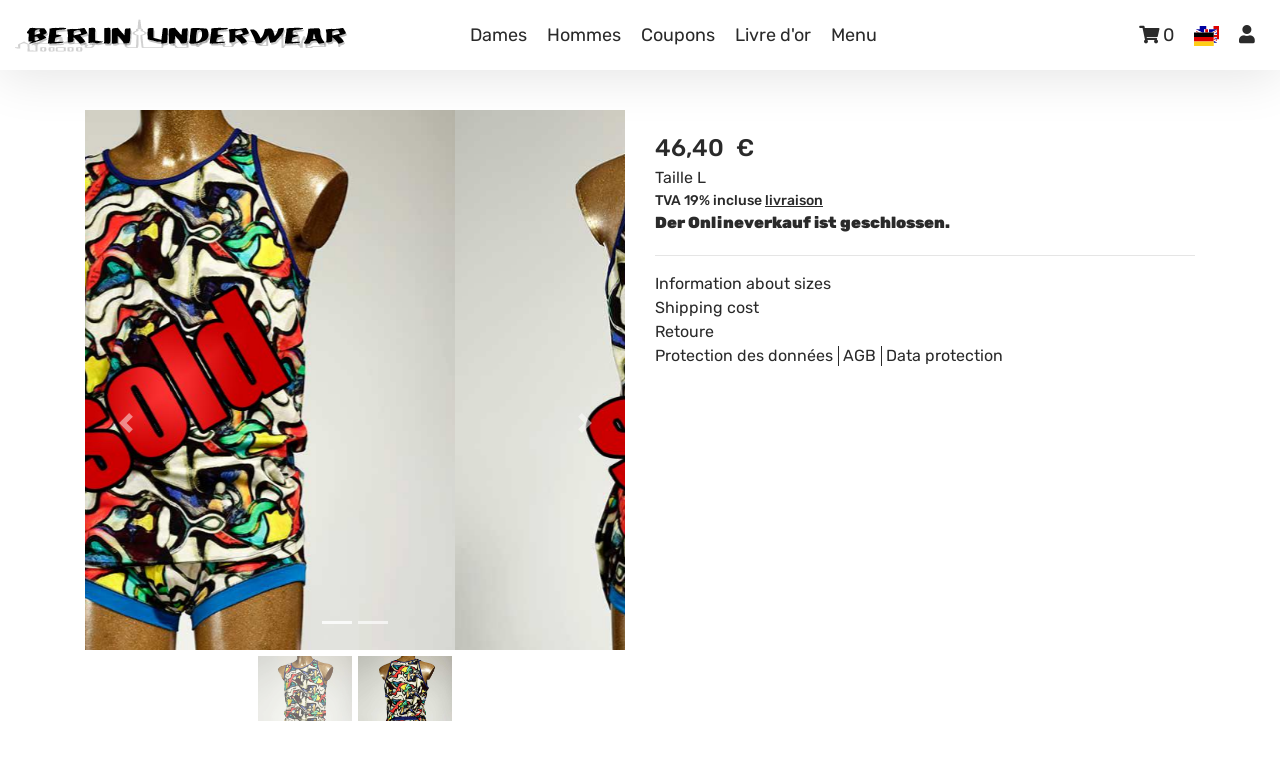

--- FILE ---
content_type: text/html; charset=utf-8
request_url: https://www.berlin-underwear.com/fr/magasin-de-sous-v%C3%AAtements/p/Ensembles-pour-homme-78812
body_size: 387533
content:
<!DOCTYPE html>
<html lang=fr>
  <head>
    <meta http-equiv="X-UA-Compatible" content="IE=edge">
    <!-- Facebook Site very -->
    <meta name="facebook-domain-verification" content="sdsu6qzsif8ixmukrc6404c9ztjdw8" />
    <!-- END Facebook Site very -->
    <!-- alternate links -->
    <link rel="alternate" href="https://www.berlin-underwear.com/de/unterwaesche-shop/p/Ensembles-pour-homme-78812" hreflang="de" />
    <link rel="alternate" href="https://www.berlin-underwear.com/de/unterwaesche-shop/p/Ensembles-pour-homme-78812" hreflang="x-default" />
    <link rel="alternate" href="https://www.berlin-underwear.com/en/Underwear-shop/p/Ensembles-pour-homme-78812" hreflang="en" />
    <link rel="alternate" href="https://www.berlin-underwear.com/es/tienda-de-ropa-interior/p/Ensembles-pour-homme-78812" hreflang="es" />
    <link rel="alternate" href="https://www.berlin-underwear.com/fr/magasin-de-sous-v%C3%AAtements/p/Ensembles-pour-homme-78812" hreflang="fr" />
    <link rel="alternate" href="https://www.berlin-underwear.com/it/negozio-di-biancheria-intima/p/Ensembles-pour-homme-78812" hreflang="it" />
    <link rel="alternate" href="https://www.berlin-underwear.com/da/undert%C3%B8jsbutik/p/Ensembles-pour-homme-78812" hreflang="da" />
    <link rel="alternate" href="https://www.berlin-underwear.com/nl/ondergoed%20winkel/p/Ensembles-pour-homme-78812" hreflang="nl" />


    <!-- Matomo -->
    <!-- Global site tag (gtag.js) - Google Analytics -->
    <link rel="preload" as="script" href="https://www.googletagmanager.com/gtag/js?id=UA-109062122-1">
    <script>
      window.dataLayer = window.dataLayer || [];
      function gtag(){dataLayer.push(arguments);}
      gtag('js', new Date());
      gtag('config', 'UA-109062122-1', {'anonymize_ip': true});
    </script>
    <link rel="shortcut icon" href="/static/favicon.ico">


    <!--
    <link rel="favicon.png" sizes="180x180" href="images/favicon.png">

    <link rel="icon" type="image/png" sizes="32x32" href="images/favicon.png">
    <link rel="icon" type="image/png" sizes="16x16" href="images/favicon.png">
    <link crossorigin="use-credentials" rel="manifest" href="/site.webmanifest">
    -->
    <meta name = "viewport" content = "width=device-width, initial-scale=1, shrink-to-fit=no">
    <!-- Bootstrap -->
    <link
      rel="preload"
      href="/static/css/bootstrap-base.min.css"
      as="style"
      onload="this.onload=null;this.rel='stylesheet'"
    >
    <noscript>
      <link
        rel="stylesheet"
        href="/static/css/bootstrap-base.min.css"
      >
    </noscript>
    <style>
      .table{width:100%;margin-bottom:1rem;color:#212529}.table th,.table td{padding:.75rem;vertical-align:top;border-top:1px solid #dee2e6}.table thead th{vertical-align:bottom;border-bottom:2px solid #dee2e6}.table tbody+tbody{border-top:2px solid #dee2e6}.table-sm th,.table-sm td{padding:.3rem}.table-bordered{border:1px solid #dee2e6}.table-bordered th,.table-bordered td{border:1px solid #dee2e6}.table-bordered thead th,.table-bordered thead td{border-bottom-width:2px}.table-borderless th,.table-borderless td,.table-borderless thead th,.table-borderless tbody+tbody{border:0}.table-striped tbody tr:nth-of-type(odd){background-color:rgba(0,0,0,0.05)}.table-hover tbody tr:hover{color:#212529;background-color:rgba(0,0,0,0.075)}.table-primary,.table-primary>th,.table-primary>td{background-color:#b8daff}.table-primary th,.table-primary td,.table-primary thead th,.table-primary tbody+tbody{border-color:#7abaff}.table-hover .table-primary:hover{background-color:#9fcdff}.table-hover .table-primary:hover>td,.table-hover .table-primary:hover>th{background-color:#9fcdff}.table-secondary,.table-secondary>th,.table-secondary>td{background-color:#d6d8db}.table-secondary th,.table-secondary td,.table-secondary thead th,.table-secondary tbody+tbody{border-color:#b3b7bb}.table-hover .table-secondary:hover{background-color:#c8cbcf}.table-hover .table-secondary:hover>td,.table-hover .table-secondary:hover>th{background-color:#c8cbcf}.table-success,.table-success>th,.table-success>td{background-color:#c3e6cb}.table-success th,.table-success td,.table-success thead th,.table-success tbody+tbody{border-color:#8fd19e}.table-hover .table-success:hover{background-color:#b1dfbb}.table-hover .table-success:hover>td,.table-hover .table-success:hover>th{background-color:#b1dfbb}.table-info,.table-info>th,.table-info>td{background-color:#bee5eb}.table-info th,.table-info td,.table-info thead th,.table-info tbody+tbody{border-color:#86cfda}.table-hover .table-info:hover{background-color:#abdde5}.table-hover .table-info:hover>td,.table-hover .table-info:hover>th{background-color:#abdde5}.table-warning,.table-warning>th,.table-warning>td{background-color:#ffeeba}.table-warning th,.table-warning td,.table-warning thead th,.table-warning tbody+tbody{border-color:#ffdf7e}.table-hover .table-warning:hover{background-color:#ffe8a1}.table-hover .table-warning:hover>td,.table-hover .table-warning:hover>th{background-color:#ffe8a1}.table-danger,.table-danger>th,.table-danger>td{background-color:#f5c6cb}.table-danger th,.table-danger td,.table-danger thead th,.table-danger tbody+tbody{border-color:#ed969e}.table-hover .table-danger:hover{background-color:#f1b0b7}.table-hover .table-danger:hover>td,.table-hover .table-danger:hover>th{background-color:#f1b0b7}.table-light,.table-light>th,.table-light>td{background-color:#fdfdfe}.table-light th,.table-light td,.table-light thead th,.table-light tbody+tbody{border-color:#fbfcfc}.table-hover .table-light:hover{background-color:#ececf6}.table-hover .table-light:hover>td,.table-hover .table-light:hover>th{background-color:#ececf6}.table-dark,.table-dark>th,.table-dark>td{background-color:#c6c8ca}.table-dark th,.table-dark td,.table-dark thead th,.table-dark tbody+tbody{border-color:#95999c}.table-hover .table-dark:hover{background-color:#b9bbbe}.table-hover .table-dark:hover>td,.table-hover .table-dark:hover>th{background-color:#b9bbbe}.table-active,.table-active>th,.table-active>td{background-color:rgba(0,0,0,0.075)}.table-hover .table-active:hover{background-color:rgba(0,0,0,0.075)}.table-hover .table-active:hover>td,.table-hover .table-active:hover>th{background-color:rgba(0,0,0,0.075)}.table .thead-dark th{color:#fff;background-color:#343a40;border-color:#454d55}.table .thead-light th{color:#495057;background-color:#e9ecef;border-color:#dee2e6}.table-dark{color:#fff;background-color:#343a40}.table-dark th,.table-dark td,.table-dark thead th{border-color:#454d55}.table-dark.table-bordered{border:0}.table-dark.table-striped tbody tr:nth-of-type(odd){background-color:rgba(255,255,255,0.05)}.table-dark.table-hover tbody tr:hover{color:#fff;background-color:rgba(255,255,255,0.075)}@media (max-width: 575.98px){.table-responsive-sm{display:block;width:100%;overflow-x:auto;-webkit-overflow-scrolling:touch}.table-responsive-sm>.table-bordered{border:0}}@media (max-width: 767.98px){.table-responsive-md{display:block;width:100%;overflow-x:auto;-webkit-overflow-scrolling:touch}.table-responsive-md>.table-bordered{border:0}}@media (max-width: 991.98px){.table-responsive-lg{display:block;width:100%;overflow-x:auto;-webkit-overflow-scrolling:touch}.table-responsive-lg>.table-bordered{border:0}}@media (max-width: 1199.98px){.table-responsive-xl{display:block;width:100%;overflow-x:auto;-webkit-overflow-scrolling:touch}.table-responsive-xl>.table-bordered{border:0}}.table-responsive{display:block;width:100%;overflow-x:auto;-webkit-overflow-scrolling:touch}.table-responsive>.table-bordered{border:0}.input-group{position:relative;display:flex;flex-wrap:wrap;align-items:stretch;width:100%}.input-group>.form-control,.input-group>.form-control-plaintext,.input-group>.custom-select,.input-group>.custom-file{position:relative;flex:1 1 auto;width:1%;min-width:0;margin-bottom:0}.input-group>.form-control+.form-control,.input-group>.form-control+.custom-select,.input-group>.form-control+.custom-file,.input-group>.form-control-plaintext+.form-control,.input-group>.form-control-plaintext+.custom-select,.input-group>.form-control-plaintext+.custom-file,.input-group>.custom-select+.form-control,.input-group>.custom-select+.custom-select,.input-group>.custom-select+.custom-file,.input-group>.custom-file+.form-control,.input-group>.custom-file+.custom-select,.input-group>.custom-file+.custom-file{margin-left:-1px}.input-group>.form-control:focus,.input-group>.custom-select:focus,.input-group>.custom-file .custom-file-input:focus~.custom-file-label{z-index:3}.input-group>.custom-file .custom-file-input:focus{z-index:4}.input-group>.form-control:not(:first-child),.input-group>.custom-select:not(:first-child){border-top-left-radius:0;border-bottom-left-radius:0}.input-group>.custom-file{display:flex;align-items:center}.input-group>.custom-file:not(:last-child) .custom-file-label,.input-group>.custom-file:not(:last-child) .custom-file-label::after{border-top-right-radius:0;border-bottom-right-radius:0}.input-group>.custom-file:not(:first-child) .custom-file-label{border-top-left-radius:0;border-bottom-left-radius:0}.input-group:not(.has-validation)>.form-control:not(:last-child),.input-group:not(.has-validation)>.custom-select:not(:last-child),.input-group:not(.has-validation)>.custom-file:not(:last-child) .custom-file-label,.input-group:not(.has-validation)>.custom-file:not(:last-child) .custom-file-label::after{border-top-right-radius:0;border-bottom-right-radius:0}.input-group.has-validation>.form-control:nth-last-child(n + 3),.input-group.has-validation>.custom-select:nth-last-child(n + 3),.input-group.has-validation>.custom-file:nth-last-child(n + 3) .custom-file-label,.input-group.has-validation>.custom-file:nth-last-child(n + 3) .custom-file-label::after{border-top-right-radius:0;border-bottom-right-radius:0}.input-group-prepend,.input-group-append{display:flex}.input-group-prepend .btn,.input-group-append .btn{position:relative;z-index:2}.input-group-prepend .btn:focus,.input-group-append .btn:focus{z-index:3}.input-group-prepend .btn+.btn,.input-group-prepend .btn+.input-group-text,.input-group-prepend .input-group-text+.input-group-text,.input-group-prepend .input-group-text+.btn,.input-group-append .btn+.btn,.input-group-append .btn+.input-group-text,.input-group-append .input-group-text+.input-group-text,.input-group-append .input-group-text+.btn{margin-left:-1px}.input-group-prepend{margin-right:-1px}.input-group-append{margin-left:-1px}.input-group-text{display:flex;align-items:center;padding:.375rem .75rem;margin-bottom:0;font-size:1rem;font-weight:400;line-height:1.5;color:#495057;text-align:center;white-space:nowrap;background-color:#e9ecef;border:1px solid #ced4da;border-radius:.25rem}.input-group-text input[type="radio"],.input-group-text input[type="checkbox"]{margin-top:0}.input-group-lg>.form-control:not(textarea),.input-group-lg>.custom-select{height:calc(1.5em + 1rem + 2px)}.input-group-lg>.form-control,.input-group-lg>.custom-select,.input-group-lg>.input-group-prepend>.input-group-text,.input-group-lg>.input-group-append>.input-group-text,.input-group-lg>.input-group-prepend>.btn,.input-group-lg>.input-group-append>.btn{padding:.5rem 1rem;font-size:1.25rem;line-height:1.5;border-radius:.3rem}.input-group-sm>.form-control:not(textarea),.input-group-sm>.custom-select{height:calc(1.5em + .5rem + 2px)}.input-group-sm>.form-control,.input-group-sm>.custom-select,.input-group-sm>.input-group-prepend>.input-group-text,.input-group-sm>.input-group-append>.input-group-text,.input-group-sm>.input-group-prepend>.btn,.input-group-sm>.input-group-append>.btn{padding:.25rem .5rem;font-size:.875rem;line-height:1.5;border-radius:.2rem}.input-group-lg>.custom-select,.input-group-sm>.custom-select{padding-right:1.75rem}.input-group>.input-group-prepend>.btn,.input-group>.input-group-prepend>.input-group-text,.input-group:not(.has-validation)>.input-group-append:not(:last-child)>.btn,.input-group:not(.has-validation)>.input-group-append:not(:last-child)>.input-group-text,.input-group.has-validation>.input-group-append:nth-last-child(n + 3)>.btn,.input-group.has-validation>.input-group-append:nth-last-child(n + 3)>.input-group-text,.input-group>.input-group-append:last-child>.btn:not(:last-child):not(.dropdown-toggle),.input-group>.input-group-append:last-child>.input-group-text:not(:last-child){border-top-right-radius:0;border-bottom-right-radius:0}.input-group>.input-group-append>.btn,.input-group>.input-group-append>.input-group-text,.input-group>.input-group-prepend:not(:first-child)>.btn,.input-group>.input-group-prepend:not(:first-child)>.input-group-text,.input-group>.input-group-prepend:first-child>.btn:not(:first-child),.input-group>.input-group-prepend:first-child>.input-group-text:not(:first-child){border-top-left-radius:0;border-bottom-left-radius:0}.custom-control{position:relative;z-index:1;display:block;min-height:1.5rem;padding-left:1.5rem;-webkit-print-color-adjust:exact;color-adjust:exact}.custom-control-inline{display:inline-flex;margin-right:1rem}.custom-control-input{position:absolute;left:0;z-index:-1;width:1rem;height:1.25rem;opacity:0}.custom-control-input:checked~.custom-control-label::before{color:#fff;border-color:#007bff;background-color:#007bff}.custom-control-input:focus~.custom-control-label::before{box-shadow:0 0 0 .2rem rgba(0,123,255,0.25)}.custom-control-input:focus:not(:checked)~.custom-control-label::before{border-color:#80bdff}.custom-control-input:not(:disabled):active~.custom-control-label::before{color:#fff;background-color:#b3d7ff;border-color:#b3d7ff}.custom-control-input[disabled]~.custom-control-label,.custom-control-input:disabled~.custom-control-label{color:#6c757d}.custom-control-input[disabled]~.custom-control-label::before,.custom-control-input:disabled~.custom-control-label::before{background-color:#e9ecef}.custom-control-label{position:relative;margin-bottom:0;vertical-align:top}.custom-control-label::before{position:absolute;top:.25rem;left:-1.5rem;display:block;width:1rem;height:1rem;pointer-events:none;content:"";background-color:#fff;border:#adb5bd solid 1px}.custom-control-label::after{position:absolute;top:.25rem;left:-1.5rem;display:block;width:1rem;height:1rem;content:"";background:50% / 50% 50% no-repeat}.custom-checkbox .custom-control-label::before{border-radius:.25rem}.custom-checkbox .custom-control-input:checked~.custom-control-label::after{background-image:url("data:image/svg+xml,%3csvg xmlns='http://www.w3.org/2000/svg' width='8' height='8' viewBox='0 0 8 8'%3e%3cpath fill='%23fff' d='M6.564.75l-3.59 3.612-1.538-1.55L0 4.26l2.974 2.99L8 2.193z'/%3e%3c/svg%3e")}.custom-checkbox .custom-control-input:indeterminate~.custom-control-label::before{border-color:#007bff;background-color:#007bff}.custom-checkbox .custom-control-input:indeterminate~.custom-control-label::after{background-image:url("data:image/svg+xml,%3csvg xmlns='http://www.w3.org/2000/svg' width='4' height='4' viewBox='0 0 4 4'%3e%3cpath stroke='%23fff' d='M0 2h4'/%3e%3c/svg%3e")}.custom-checkbox .custom-control-input:disabled:checked~.custom-control-label::before{background-color:rgba(0,123,255,0.5)}.custom-checkbox .custom-control-input:disabled:indeterminate~.custom-control-label::before{background-color:rgba(0,123,255,0.5)}.custom-radio .custom-control-label::before{border-radius:50%}.custom-radio .custom-control-input:checked~.custom-control-label::after{background-image:url("data:image/svg+xml,%3csvg xmlns='http://www.w3.org/2000/svg' width='12' height='12' viewBox='-4 -4 8 8'%3e%3ccircle r='3' fill='%23fff'/%3e%3c/svg%3e")}.custom-radio .custom-control-input:disabled:checked~.custom-control-label::before{background-color:rgba(0,123,255,0.5)}.custom-switch{padding-left:2.25rem}.custom-switch .custom-control-label::before{left:-2.25rem;width:1.75rem;pointer-events:all;border-radius:.5rem}.custom-switch .custom-control-label::after{top:calc(.25rem + 2px);left:calc(-2.25rem + 2px);width:calc(1rem - 4px);height:calc(1rem - 4px);background-color:#adb5bd;border-radius:.5rem;transition:background-color 0.15s ease-in-out,border-color 0.15s ease-in-out,box-shadow 0.15s ease-in-out,-webkit-transform 0.15s ease-in-out;transition:transform 0.15s ease-in-out,background-color 0.15s ease-in-out,border-color 0.15s ease-in-out,box-shadow 0.15s ease-in-out;transition:transform 0.15s ease-in-out,background-color 0.15s ease-in-out,border-color 0.15s ease-in-out,box-shadow 0.15s ease-in-out,-webkit-transform 0.15s ease-in-out}@media (prefers-reduced-motion: reduce){.custom-switch .custom-control-label::after{transition:none}}.custom-switch .custom-control-input:checked~.custom-control-label::after{background-color:#fff;-webkit-transform:translateX(.75rem);transform:translateX(.75rem)}.custom-switch .custom-control-input:disabled:checked~.custom-control-label::before{background-color:rgba(0,123,255,0.5)}.custom-select{display:inline-block;width:100%;height:calc(1.5em + .75rem + 2px);padding:.375rem 1.75rem .375rem .75rem;font-size:1rem;font-weight:400;line-height:1.5;color:#495057;vertical-align:middle;background:#fff url("data:image/svg+xml,%3csvg xmlns='http://www.w3.org/2000/svg' width='4' height='5' viewBox='0 0 4 5'%3e%3cpath fill='%23343a40' d='M2 0L0 2h4zm0 5L0 3h4z'/%3e%3c/svg%3e") right .75rem center/8px 10px no-repeat;border:1px solid #ced4da;border-radius:.25rem;-webkit-appearance:none;-moz-appearance:none;appearance:none}.custom-select:focus{border-color:#80bdff;outline:0;box-shadow:0 0 0 .2rem rgba(0,123,255,0.25)}.custom-select:focus::-ms-value{color:#495057;background-color:#fff}.custom-select[multiple],.custom-select[size]:not([size="1"]){height:auto;padding-right:.75rem;background-image:none}.custom-select:disabled{color:#6c757d;background-color:#e9ecef}.custom-select::-ms-expand{display:none}.custom-select:-moz-focusring{color:transparent;text-shadow:0 0 0 #495057}.custom-select-sm{height:calc(1.5em + .5rem + 2px);padding-top:.25rem;padding-bottom:.25rem;padding-left:.5rem;font-size:.875rem}.custom-select-lg{height:calc(1.5em + 1rem + 2px);padding-top:.5rem;padding-bottom:.5rem;padding-left:1rem;font-size:1.25rem}.custom-file{position:relative;display:inline-block;width:100%;height:calc(1.5em + .75rem + 2px);margin-bottom:0}.custom-file-input{position:relative;z-index:2;width:100%;height:calc(1.5em + .75rem + 2px);margin:0;overflow:hidden;opacity:0}.custom-file-input:focus~.custom-file-label{border-color:#80bdff;box-shadow:0 0 0 .2rem rgba(0,123,255,0.25)}.custom-file-input[disabled]~.custom-file-label,.custom-file-input:disabled~.custom-file-label{background-color:#e9ecef}.custom-file-input:lang(en)~.custom-file-label::after{content:"Browse"}.custom-file-input~.custom-file-label[data-browse]::after{content:attr(data-browse)}.custom-file-label{position:absolute;top:0;right:0;left:0;z-index:1;height:calc(1.5em + .75rem + 2px);padding:.375rem .75rem;overflow:hidden;font-weight:400;line-height:1.5;color:#495057;background-color:#fff;border:1px solid #ced4da;border-radius:.25rem}.custom-file-label::after{position:absolute;top:0;right:0;bottom:0;z-index:3;display:block;height:calc(1.5em + .75rem);padding:.375rem .75rem;line-height:1.5;color:#495057;content:"Browse";background-color:#e9ecef;border-left:inherit;border-radius:0 .25rem .25rem 0}.custom-range{width:100%;height:1.4rem;padding:0;background-color:transparent;-webkit-appearance:none;-moz-appearance:none;appearance:none}.custom-range:focus{outline:0}.custom-range:focus::-webkit-slider-thumb{box-shadow:0 0 0 1px #fff,0 0 0 .2rem rgba(0,123,255,0.25)}.custom-range:focus::-moz-range-thumb{box-shadow:0 0 0 1px #fff,0 0 0 .2rem rgba(0,123,255,0.25)}.custom-range:focus::-ms-thumb{box-shadow:0 0 0 1px #fff,0 0 0 .2rem rgba(0,123,255,0.25)}.custom-range::-moz-focus-outer{border:0}.custom-range::-webkit-slider-thumb{width:1rem;height:1rem;margin-top:-.25rem;background-color:#007bff;border:0;border-radius:1rem;-webkit-transition:background-color 0.15s ease-in-out,border-color 0.15s ease-in-out,box-shadow 0.15s ease-in-out;transition:background-color 0.15s ease-in-out,border-color 0.15s ease-in-out,box-shadow 0.15s ease-in-out;-webkit-appearance:none;appearance:none}@media (prefers-reduced-motion: reduce){.custom-range::-webkit-slider-thumb{-webkit-transition:none;transition:none}}.custom-range::-webkit-slider-thumb:active{background-color:#b3d7ff}.custom-range::-webkit-slider-runnable-track{width:100%;height:.5rem;color:transparent;cursor:pointer;background-color:#dee2e6;border-color:transparent;border-radius:1rem}.custom-range::-moz-range-thumb{width:1rem;height:1rem;background-color:#007bff;border:0;border-radius:1rem;-moz-transition:background-color 0.15s ease-in-out,border-color 0.15s ease-in-out,box-shadow 0.15s ease-in-out;transition:background-color 0.15s ease-in-out,border-color 0.15s ease-in-out,box-shadow 0.15s ease-in-out;-moz-appearance:none;appearance:none}@media (prefers-reduced-motion: reduce){.custom-range::-moz-range-thumb{-moz-transition:none;transition:none}}.custom-range::-moz-range-thumb:active{background-color:#b3d7ff}.custom-range::-moz-range-track{width:100%;height:.5rem;color:transparent;cursor:pointer;background-color:#dee2e6;border-color:transparent;border-radius:1rem}.custom-range::-ms-thumb{width:1rem;height:1rem;margin-top:0;margin-right:.2rem;margin-left:.2rem;background-color:#007bff;border:0;border-radius:1rem;-ms-transition:background-color 0.15s ease-in-out,border-color 0.15s ease-in-out,box-shadow 0.15s ease-in-out;transition:background-color 0.15s ease-in-out,border-color 0.15s ease-in-out,box-shadow 0.15s ease-in-out;appearance:none}@media (prefers-reduced-motion: reduce){.custom-range::-ms-thumb{-ms-transition:none;transition:none}}.custom-range::-ms-thumb:active{background-color:#b3d7ff}.custom-range::-ms-track{width:100%;height:.5rem;color:transparent;cursor:pointer;background-color:transparent;border-color:transparent;border-width:.5rem}.custom-range::-ms-fill-lower{background-color:#dee2e6;border-radius:1rem}.custom-range::-ms-fill-upper{margin-right:15px;background-color:#dee2e6;border-radius:1rem}.custom-range:disabled::-webkit-slider-thumb{background-color:#adb5bd}.custom-range:disabled::-webkit-slider-runnable-track{cursor:default}.custom-range:disabled::-moz-range-thumb{background-color:#adb5bd}.custom-range:disabled::-moz-range-track{cursor:default}.custom-range:disabled::-ms-thumb{background-color:#adb5bd}.custom-control-label::before,.custom-file-label,.custom-select{transition:background-color 0.15s ease-in-out,border-color 0.15s ease-in-out,box-shadow 0.15s ease-in-out}@media (prefers-reduced-motion: reduce){.custom-control-label::before,.custom-file-label,.custom-select{transition:none}}.nav{display:flex;flex-wrap:wrap;padding-left:0;margin-bottom:0;list-style:none}.nav-link{display:block;padding:.5rem 1rem}.nav-link:hover,.nav-link:focus{text-decoration:none}.nav-link.disabled{color:#6c757d;pointer-events:none;cursor:default}.nav-tabs{border-bottom:1px solid #dee2e6}.nav-tabs .nav-link{margin-bottom:-1px;border:1px solid transparent;border-top-left-radius:.25rem;border-top-right-radius:.25rem}.nav-tabs .nav-link:hover,.nav-tabs .nav-link:focus{border-color:#e9ecef #e9ecef #dee2e6}.nav-tabs .nav-link.disabled{color:#6c757d;background-color:transparent;border-color:transparent}.nav-tabs .nav-link.active,.nav-tabs .nav-item.show .nav-link{color:#495057;background-color:#fff;border-color:#dee2e6 #dee2e6 #fff}.nav-tabs .dropdown-menu{margin-top:-1px;border-top-left-radius:0;border-top-right-radius:0}.nav-pills .nav-link{border-radius:.25rem}.nav-pills .nav-link.active,.nav-pills .show>.nav-link{color:#fff;background-color:#007bff}.nav-fill>.nav-link,.nav-fill .nav-item{flex:1 1 auto;text-align:center}.nav-justified>.nav-link,.nav-justified .nav-item{flex-basis:0;flex-grow:1;text-align:center}.tab-content>.tab-pane{display:none}.tab-content>.active{display:block}.badge{display:inline-block;padding:.25em .4em;font-size:75%;font-weight:700;line-height:1;text-align:center;white-space:nowrap;vertical-align:baseline;border-radius:.25rem;transition:color 0.15s ease-in-out,background-color 0.15s ease-in-out,border-color 0.15s ease-in-out,box-shadow 0.15s ease-in-out}@media (prefers-reduced-motion: reduce){.badge{transition:none}}a.badge:hover,a.badge:focus{text-decoration:none}.badge:empty{display:none}.btn .badge{position:relative;top:-1px}.badge-pill{padding-right:.6em;padding-left:.6em;border-radius:10rem}.badge-primary{color:#fff;background-color:#007bff}a.badge-primary:hover,a.badge-primary:focus{color:#fff;background-color:#0062cc}a.badge-primary:focus,a.badge-primary.focus{outline:0;box-shadow:0 0 0 .2rem rgba(0,123,255,0.5)}.badge-secondary{color:#fff;background-color:#6c757d}a.badge-secondary:hover,a.badge-secondary:focus{color:#fff;background-color:#545b62}a.badge-secondary:focus,a.badge-secondary.focus{outline:0;box-shadow:0 0 0 .2rem rgba(108,117,125,0.5)}.badge-success{color:#fff;background-color:#28a745}a.badge-success:hover,a.badge-success:focus{color:#fff;background-color:#1e7e34}a.badge-success:focus,a.badge-success.focus{outline:0;box-shadow:0 0 0 .2rem rgba(40,167,69,0.5)}.badge-info{color:#fff;background-color:#17a2b8}a.badge-info:hover,a.badge-info:focus{color:#fff;background-color:#117a8b}a.badge-info:focus,a.badge-info.focus{outline:0;box-shadow:0 0 0 .2rem rgba(23,162,184,0.5)}.badge-warning{color:#212529;background-color:#ffc107}a.badge-warning:hover,a.badge-warning:focus{color:#212529;background-color:#d39e00}a.badge-warning:focus,a.badge-warning.focus{outline:0;box-shadow:0 0 0 .2rem rgba(255,193,7,0.5)}.badge-danger{color:#fff;background-color:#dc3545}a.badge-danger:hover,a.badge-danger:focus{color:#fff;background-color:#bd2130}a.badge-danger:focus,a.badge-danger.focus{outline:0;box-shadow:0 0 0 .2rem rgba(220,53,69,0.5)}.badge-light{color:#212529;background-color:#f8f9fa}a.badge-light:hover,a.badge-light:focus{color:#212529;background-color:#dae0e5}a.badge-light:focus,a.badge-light.focus{outline:0;box-shadow:0 0 0 .2rem rgba(248,249,250,0.5)}.badge-dark{color:#fff;background-color:#343a40}a.badge-dark:hover,a.badge-dark:focus{color:#fff;background-color:#1d2124}a.badge-dark:focus,a.badge-dark.focus{outline:0;box-shadow:0 0 0 .2rem rgba(52,58,64,0.5)}.alert{position:relative;padding:.75rem 1.25rem;margin-bottom:1rem;border:1px solid transparent;border-radius:.25rem}.alert-heading{color:inherit}.alert-link{font-weight:700}.alert-dismissible{padding-right:4rem}.alert-dismissible .close{position:absolute;top:0;right:0;z-index:2;padding:.75rem 1.25rem;color:inherit}.alert-primary{color:#004085;background-color:#cce5ff;border-color:#b8daff}.alert-primary hr{border-top-color:#9fcdff}.alert-primary .alert-link{color:#002752}.alert-secondary{color:#383d41;background-color:#e2e3e5;border-color:#d6d8db}.alert-secondary hr{border-top-color:#c8cbcf}.alert-secondary .alert-link{color:#202326}.alert-success{color:#155724;background-color:#d4edda;border-color:#c3e6cb}.alert-success hr{border-top-color:#b1dfbb}.alert-success .alert-link{color:#0b2e13}.alert-info{color:#0c5460;background-color:#d1ecf1;border-color:#bee5eb}.alert-info hr{border-top-color:#abdde5}.alert-info .alert-link{color:#062c33}.alert-warning{color:#856404;background-color:#fff3cd;border-color:#ffeeba}.alert-warning hr{border-top-color:#ffe8a1}.alert-warning .alert-link{color:#533f03}.alert-danger{color:#721c24;background-color:#f8d7da;border-color:#f5c6cb}.alert-danger hr{border-top-color:#f1b0b7}.alert-danger .alert-link{color:#491217}.alert-light{color:#818182;background-color:#fefefe;border-color:#fdfdfe}.alert-light hr{border-top-color:#ececf6}.alert-light .alert-link{color:#686868}.alert-dark{color:#1b1e21;background-color:#d6d8d9;border-color:#c6c8ca}.alert-dark hr{border-top-color:#b9bbbe}.alert-dark .alert-link{color:#040505}.list-group{display:flex;flex-direction:column;padding-left:0;margin-bottom:0;border-radius:.25rem}.list-group-item-action{width:100%;color:#495057;text-align:inherit}.list-group-item-action:hover,.list-group-item-action:focus{z-index:1;color:#495057;text-decoration:none;background-color:#f8f9fa}.list-group-item-action:active{color:#212529;background-color:#e9ecef}.list-group-item{position:relative;display:block;padding:.75rem 1.25rem;background-color:#fff;border:1px solid rgba(0,0,0,0.125)}.list-group-item:first-child{border-top-left-radius:inherit;border-top-right-radius:inherit}.list-group-item:last-child{border-bottom-right-radius:inherit;border-bottom-left-radius:inherit}.list-group-item.disabled,.list-group-item:disabled{color:#6c757d;pointer-events:none;background-color:#fff}.list-group-item.active{z-index:2;color:#fff;background-color:#007bff;border-color:#007bff}.list-group-item+.list-group-item{border-top-width:0}.list-group-item+.list-group-item.active{margin-top:-1px;border-top-width:1px}.list-group-horizontal{flex-direction:row}.list-group-horizontal>.list-group-item:first-child{border-bottom-left-radius:.25rem;border-top-right-radius:0}.list-group-horizontal>.list-group-item:last-child{border-top-right-radius:.25rem;border-bottom-left-radius:0}.list-group-horizontal>.list-group-item.active{margin-top:0}.list-group-horizontal>.list-group-item+.list-group-item{border-top-width:1px;border-left-width:0}.list-group-horizontal>.list-group-item+.list-group-item.active{margin-left:-1px;border-left-width:1px}@media (min-width: 576px){.list-group-horizontal-sm{flex-direction:row}.list-group-horizontal-sm>.list-group-item:first-child{border-bottom-left-radius:.25rem;border-top-right-radius:0}.list-group-horizontal-sm>.list-group-item:last-child{border-top-right-radius:.25rem;border-bottom-left-radius:0}.list-group-horizontal-sm>.list-group-item.active{margin-top:0}.list-group-horizontal-sm>.list-group-item+.list-group-item{border-top-width:1px;border-left-width:0}.list-group-horizontal-sm>.list-group-item+.list-group-item.active{margin-left:-1px;border-left-width:1px}}@media (min-width: 768px){.list-group-horizontal-md{flex-direction:row}.list-group-horizontal-md>.list-group-item:first-child{border-bottom-left-radius:.25rem;border-top-right-radius:0}.list-group-horizontal-md>.list-group-item:last-child{border-top-right-radius:.25rem;border-bottom-left-radius:0}.list-group-horizontal-md>.list-group-item.active{margin-top:0}.list-group-horizontal-md>.list-group-item+.list-group-item{border-top-width:1px;border-left-width:0}.list-group-horizontal-md>.list-group-item+.list-group-item.active{margin-left:-1px;border-left-width:1px}}@media (min-width: 992px){.list-group-horizontal-lg{flex-direction:row}.list-group-horizontal-lg>.list-group-item:first-child{border-bottom-left-radius:.25rem;border-top-right-radius:0}.list-group-horizontal-lg>.list-group-item:last-child{border-top-right-radius:.25rem;border-bottom-left-radius:0}.list-group-horizontal-lg>.list-group-item.active{margin-top:0}.list-group-horizontal-lg>.list-group-item+.list-group-item{border-top-width:1px;border-left-width:0}.list-group-horizontal-lg>.list-group-item+.list-group-item.active{margin-left:-1px;border-left-width:1px}}@media (min-width: 1200px){.list-group-horizontal-xl{flex-direction:row}.list-group-horizontal-xl>.list-group-item:first-child{border-bottom-left-radius:.25rem;border-top-right-radius:0}.list-group-horizontal-xl>.list-group-item:last-child{border-top-right-radius:.25rem;border-bottom-left-radius:0}.list-group-horizontal-xl>.list-group-item.active{margin-top:0}.list-group-horizontal-xl>.list-group-item+.list-group-item{border-top-width:1px;border-left-width:0}.list-group-horizontal-xl>.list-group-item+.list-group-item.active{margin-left:-1px;border-left-width:1px}}.list-group-flush{border-radius:0}.list-group-flush>.list-group-item{border-width:0 0 1px}.list-group-flush>.list-group-item:last-child{border-bottom-width:0}.list-group-item-primary{color:#004085;background-color:#b8daff}.list-group-item-primary.list-group-item-action:hover,.list-group-item-primary.list-group-item-action:focus{color:#004085;background-color:#9fcdff}.list-group-item-primary.list-group-item-action.active{color:#fff;background-color:#004085;border-color:#004085}.list-group-item-secondary{color:#383d41;background-color:#d6d8db}.list-group-item-secondary.list-group-item-action:hover,.list-group-item-secondary.list-group-item-action:focus{color:#383d41;background-color:#c8cbcf}.list-group-item-secondary.list-group-item-action.active{color:#fff;background-color:#383d41;border-color:#383d41}.list-group-item-success{color:#155724;background-color:#c3e6cb}.list-group-item-success.list-group-item-action:hover,.list-group-item-success.list-group-item-action:focus{color:#155724;background-color:#b1dfbb}.list-group-item-success.list-group-item-action.active{color:#fff;background-color:#155724;border-color:#155724}.list-group-item-info{color:#0c5460;background-color:#bee5eb}.list-group-item-info.list-group-item-action:hover,.list-group-item-info.list-group-item-action:focus{color:#0c5460;background-color:#abdde5}.list-group-item-info.list-group-item-action.active{color:#fff;background-color:#0c5460;border-color:#0c5460}.list-group-item-warning{color:#856404;background-color:#ffeeba}.list-group-item-warning.list-group-item-action:hover,.list-group-item-warning.list-group-item-action:focus{color:#856404;background-color:#ffe8a1}.list-group-item-warning.list-group-item-action.active{color:#fff;background-color:#856404;border-color:#856404}.list-group-item-danger{color:#721c24;background-color:#f5c6cb}.list-group-item-danger.list-group-item-action:hover,.list-group-item-danger.list-group-item-action:focus{color:#721c24;background-color:#f1b0b7}.list-group-item-danger.list-group-item-action.active{color:#fff;background-color:#721c24;border-color:#721c24}.list-group-item-light{color:#818182;background-color:#fdfdfe}.list-group-item-light.list-group-item-action:hover,.list-group-item-light.list-group-item-action:focus{color:#818182;background-color:#ececf6}.list-group-item-light.list-group-item-action.active{color:#fff;background-color:#818182;border-color:#818182}.list-group-item-dark{color:#1b1e21;background-color:#c6c8ca}.list-group-item-dark.list-group-item-action:hover,.list-group-item-dark.list-group-item-action:focus{color:#1b1e21;background-color:#b9bbbe}.list-group-item-dark.list-group-item-action.active{color:#fff;background-color:#1b1e21;border-color:#1b1e21}.close{float:right;font-size:1.5rem;font-weight:700;line-height:1;color:#000;text-shadow:0 1px 0 #fff;opacity:.5}.close:hover{color:#000;text-decoration:none}.close:not(:disabled):not(.disabled):hover,.close:not(:disabled):not(.disabled):focus{opacity:.75}button.close{padding:0;background-color:transparent;border:0}a.close.disabled{pointer-events:none}.modal-open{overflow:hidden}.modal-open .modal{overflow-x:hidden;overflow-y:auto}.modal{position:fixed;top:0;left:0;z-index:1050;display:none;width:100%;height:100%;overflow:hidden;outline:0}.modal-dialog{position:relative;width:auto;margin:.5rem;pointer-events:none}.modal.fade .modal-dialog{transition:-webkit-transform 0.3s ease-out;transition:transform 0.3s ease-out;transition:transform 0.3s ease-out, -webkit-transform 0.3s ease-out;-webkit-transform:translate(0, -50px);transform:translate(0, -50px)}@media (prefers-reduced-motion: reduce){.modal.fade .modal-dialog{transition:none}}.modal.show .modal-dialog{-webkit-transform:none;transform:none}.modal.modal-static .modal-dialog{-webkit-transform:scale(1.02);transform:scale(1.02)}.modal-dialog-scrollable{display:flex;max-height:calc(100% - 1rem)}.modal-dialog-scrollable .modal-content{max-height:calc(100vh - 1rem);overflow:hidden}.modal-dialog-scrollable .modal-header,.modal-dialog-scrollable .modal-footer{flex-shrink:0}.modal-dialog-scrollable .modal-body{overflow-y:auto}.modal-dialog-centered{display:flex;align-items:center;min-height:calc(100% - 1rem)}.modal-dialog-centered::before{display:block;height:calc(100vh - 1rem);height:-webkit-min-content;height:-moz-min-content;height:min-content;content:""}.modal-dialog-centered.modal-dialog-scrollable{flex-direction:column;justify-content:center;height:100%}.modal-dialog-centered.modal-dialog-scrollable .modal-content{max-height:none}.modal-dialog-centered.modal-dialog-scrollable::before{content:none}.modal-content{position:relative;display:flex;flex-direction:column;width:100%;pointer-events:auto;background-color:#fff;background-clip:padding-box;border:1px solid rgba(0,0,0,0.2);border-radius:.3rem;outline:0}.modal-backdrop{position:fixed;top:0;left:0;z-index:1040;width:100vw;height:100vh;background-color:#000}.modal-backdrop.fade{opacity:0}.modal-backdrop.show{opacity:.5}.modal-header{display:flex;align-items:flex-start;justify-content:space-between;padding:1rem 1rem;border-bottom:1px solid #dee2e6;border-top-left-radius:calc(.3rem - 1px);border-top-right-radius:calc(.3rem - 1px)}.modal-header .close{padding:1rem 1rem;margin:-1rem -1rem -1rem auto}.modal-title{margin-bottom:0;line-height:1.5}.modal-body{position:relative;flex:1 1 auto;padding:1rem}.modal-footer{display:flex;flex-wrap:wrap;align-items:center;justify-content:flex-end;padding:.75rem;border-top:1px solid #dee2e6;border-bottom-right-radius:calc(.3rem - 1px);border-bottom-left-radius:calc(.3rem - 1px)}.modal-footer>*{margin:.25rem}.modal-scrollbar-measure{position:absolute;top:-9999px;width:50px;height:50px;overflow:scroll}@media (min-width: 576px){.modal-dialog{max-width:500px;margin:1.75rem auto}.modal-dialog-scrollable{max-height:calc(100% - 3.5rem)}.modal-dialog-scrollable .modal-content{max-height:calc(100vh - 3.5rem)}.modal-dialog-centered{min-height:calc(100% - 3.5rem)}.modal-dialog-centered::before{height:calc(100vh - 3.5rem);height:-webkit-min-content;height:-moz-min-content;height:min-content}.modal-sm{max-width:300px}}@media (min-width: 992px){.modal-lg,.modal-xl{max-width:800px}}@media (min-width: 1200px){.modal-xl{max-width:1140px}}.align-baseline{vertical-align:baseline !important}.align-top{vertical-align:top !important}.align-middle{vertical-align:middle !important}.align-bottom{vertical-align:bottom !important}.align-text-bottom{vertical-align:text-bottom !important}.align-text-top{vertical-align:text-top !important}.bg-primary{background-color:#007bff !important}a.bg-primary:hover,a.bg-primary:focus,button.bg-primary:hover,button.bg-primary:focus{background-color:#0062cc !important}.bg-secondary{background-color:#6c757d !important}a.bg-secondary:hover,a.bg-secondary:focus,button.bg-secondary:hover,button.bg-secondary:focus{background-color:#545b62 !important}.bg-success{background-color:#28a745 !important}a.bg-success:hover,a.bg-success:focus,button.bg-success:hover,button.bg-success:focus{background-color:#1e7e34 !important}.bg-info{background-color:#17a2b8 !important}a.bg-info:hover,a.bg-info:focus,button.bg-info:hover,button.bg-info:focus{background-color:#117a8b !important}.bg-warning{background-color:#ffc107 !important}a.bg-warning:hover,a.bg-warning:focus,button.bg-warning:hover,button.bg-warning:focus{background-color:#d39e00 !important}.bg-danger{background-color:#dc3545 !important}a.bg-danger:hover,a.bg-danger:focus,button.bg-danger:hover,button.bg-danger:focus{background-color:#bd2130 !important}.bg-light{background-color:#f8f9fa !important}a.bg-light:hover,a.bg-light:focus,button.bg-light:hover,button.bg-light:focus{background-color:#dae0e5 !important}.bg-dark{background-color:#343a40 !important}a.bg-dark:hover,a.bg-dark:focus,button.bg-dark:hover,button.bg-dark:focus{background-color:#1d2124 !important}.bg-white{background-color:#fff !important}.bg-transparent{background-color:transparent !important}.border{border:1px solid #dee2e6 !important}.border-top{border-top:1px solid #dee2e6 !important}.border-right{border-right:1px solid #dee2e6 !important}.border-bottom{border-bottom:1px solid #dee2e6 !important}.border-left{border-left:1px solid #dee2e6 !important}.border-0{border:0 !important}.border-top-0{border-top:0 !important}.border-right-0{border-right:0 !important}.border-bottom-0{border-bottom:0 !important}.border-left-0{border-left:0 !important}.border-primary{border-color:#007bff !important}.border-secondary{border-color:#6c757d !important}.border-success{border-color:#28a745 !important}.border-info{border-color:#17a2b8 !important}.border-warning{border-color:#ffc107 !important}.border-danger{border-color:#dc3545 !important}.border-light{border-color:#f8f9fa !important}.border-dark{border-color:#343a40 !important}.border-white{border-color:#fff !important}.rounded-sm{border-radius:.2rem !important}.rounded{border-radius:.25rem !important}.rounded-top{border-top-left-radius:.25rem !important;border-top-right-radius:.25rem !important}.rounded-right{border-top-right-radius:.25rem !important;border-bottom-right-radius:.25rem !important}.rounded-bottom{border-bottom-right-radius:.25rem !important;border-bottom-left-radius:.25rem !important}.rounded-left{border-top-left-radius:.25rem !important;border-bottom-left-radius:.25rem !important}.rounded-lg{border-radius:.3rem !important}.rounded-circle{border-radius:50% !important}.rounded-pill{border-radius:50rem !important}.rounded-0{border-radius:0 !important}.clearfix::after{display:block;clear:both;content:""}.d-none{display:none !important}.d-inline{display:inline !important}.d-inline-block{display:inline-block !important}.d-block{display:block !important}.d-table{display:table !important}.d-table-row{display:table-row !important}.d-table-cell{display:table-cell !important}.d-flex{display:flex !important}.d-inline-flex{display:inline-flex !important}@media (min-width: 576px){.d-sm-none{display:none !important}.d-sm-inline{display:inline !important}.d-sm-inline-block{display:inline-block !important}.d-sm-block{display:block !important}.d-sm-table{display:table !important}.d-sm-table-row{display:table-row !important}.d-sm-table-cell{display:table-cell !important}.d-sm-flex{display:flex !important}.d-sm-inline-flex{display:inline-flex !important}}@media (min-width: 768px){.d-md-none{display:none !important}.d-md-inline{display:inline !important}.d-md-inline-block{display:inline-block !important}.d-md-block{display:block !important}.d-md-table{display:table !important}.d-md-table-row{display:table-row !important}.d-md-table-cell{display:table-cell !important}.d-md-flex{display:flex !important}.d-md-inline-flex{display:inline-flex !important}}@media (min-width: 992px){.d-lg-none{display:none !important}.d-lg-inline{display:inline !important}.d-lg-inline-block{display:inline-block !important}.d-lg-block{display:block !important}.d-lg-table{display:table !important}.d-lg-table-row{display:table-row !important}.d-lg-table-cell{display:table-cell !important}.d-lg-flex{display:flex !important}.d-lg-inline-flex{display:inline-flex !important}}@media (min-width: 1200px){.d-xl-none{display:none !important}.d-xl-inline{display:inline !important}.d-xl-inline-block{display:inline-block !important}.d-xl-block{display:block !important}.d-xl-table{display:table !important}.d-xl-table-row{display:table-row !important}.d-xl-table-cell{display:table-cell !important}.d-xl-flex{display:flex !important}.d-xl-inline-flex{display:inline-flex !important}}@media print{.d-print-none{display:none !important}.d-print-inline{display:inline !important}.d-print-inline-block{display:inline-block !important}.d-print-block{display:block !important}.d-print-table{display:table !important}.d-print-table-row{display:table-row !important}.d-print-table-cell{display:table-cell !important}.d-print-flex{display:flex !important}.d-print-inline-flex{display:inline-flex !important}}.embed-responsive{position:relative;display:block;width:100%;padding:0;overflow:hidden}.embed-responsive::before{display:block;content:""}.embed-responsive .embed-responsive-item,.embed-responsive iframe,.embed-responsive embed,.embed-responsive object,.embed-responsive video{position:absolute;top:0;bottom:0;left:0;width:100%;height:100%;border:0}.embed-responsive-21by9::before{padding-top:42.85714286%}.embed-responsive-16by9::before{padding-top:56.25%}.embed-responsive-4by3::before{padding-top:75%}.embed-responsive-1by1::before{padding-top:100%}.flex-row{flex-direction:row !important}.flex-column{flex-direction:column !important}.flex-row-reverse{flex-direction:row-reverse !important}.flex-column-reverse{flex-direction:column-reverse !important}.flex-wrap{flex-wrap:wrap !important}.flex-nowrap{flex-wrap:nowrap !important}.flex-wrap-reverse{flex-wrap:wrap-reverse !important}.flex-fill{flex:1 1 auto !important}.flex-grow-0{flex-grow:0 !important}.flex-grow-1{flex-grow:1 !important}.flex-shrink-0{flex-shrink:0 !important}.flex-shrink-1{flex-shrink:1 !important}.justify-content-start{justify-content:flex-start !important}.justify-content-end{justify-content:flex-end !important}.justify-content-center{justify-content:center !important}.justify-content-between{justify-content:space-between !important}.justify-content-around{justify-content:space-around !important}.align-items-start{align-items:flex-start !important}.align-items-end{align-items:flex-end !important}.align-items-center{align-items:center !important}.align-items-baseline{align-items:baseline !important}.align-items-stretch{align-items:stretch !important}.align-content-start{align-content:flex-start !important}.align-content-end{align-content:flex-end !important}.align-content-center{align-content:center !important}.align-content-between{align-content:space-between !important}.align-content-around{align-content:space-around !important}.align-content-stretch{align-content:stretch !important}.align-self-auto{align-self:auto !important}.align-self-start{align-self:flex-start !important}.align-self-end{align-self:flex-end !important}.align-self-center{align-self:center !important}.align-self-baseline{align-self:baseline !important}.align-self-stretch{align-self:stretch !important}@media (min-width: 576px){.flex-sm-row{flex-direction:row !important}.flex-sm-column{flex-direction:column !important}.flex-sm-row-reverse{flex-direction:row-reverse !important}.flex-sm-column-reverse{flex-direction:column-reverse !important}.flex-sm-wrap{flex-wrap:wrap !important}.flex-sm-nowrap{flex-wrap:nowrap !important}.flex-sm-wrap-reverse{flex-wrap:wrap-reverse !important}.flex-sm-fill{flex:1 1 auto !important}.flex-sm-grow-0{flex-grow:0 !important}.flex-sm-grow-1{flex-grow:1 !important}.flex-sm-shrink-0{flex-shrink:0 !important}.flex-sm-shrink-1{flex-shrink:1 !important}.justify-content-sm-start{justify-content:flex-start !important}.justify-content-sm-end{justify-content:flex-end !important}.justify-content-sm-center{justify-content:center !important}.justify-content-sm-between{justify-content:space-between !important}.justify-content-sm-around{justify-content:space-around !important}.align-items-sm-start{align-items:flex-start !important}.align-items-sm-end{align-items:flex-end !important}.align-items-sm-center{align-items:center !important}.align-items-sm-baseline{align-items:baseline !important}.align-items-sm-stretch{align-items:stretch !important}.align-content-sm-start{align-content:flex-start !important}.align-content-sm-end{align-content:flex-end !important}.align-content-sm-center{align-content:center !important}.align-content-sm-between{align-content:space-between !important}.align-content-sm-around{align-content:space-around !important}.align-content-sm-stretch{align-content:stretch !important}.align-self-sm-auto{align-self:auto !important}.align-self-sm-start{align-self:flex-start !important}.align-self-sm-end{align-self:flex-end !important}.align-self-sm-center{align-self:center !important}.align-self-sm-baseline{align-self:baseline !important}.align-self-sm-stretch{align-self:stretch !important}}@media (min-width: 768px){.flex-md-row{flex-direction:row !important}.flex-md-column{flex-direction:column !important}.flex-md-row-reverse{flex-direction:row-reverse !important}.flex-md-column-reverse{flex-direction:column-reverse !important}.flex-md-wrap{flex-wrap:wrap !important}.flex-md-nowrap{flex-wrap:nowrap !important}.flex-md-wrap-reverse{flex-wrap:wrap-reverse !important}.flex-md-fill{flex:1 1 auto !important}.flex-md-grow-0{flex-grow:0 !important}.flex-md-grow-1{flex-grow:1 !important}.flex-md-shrink-0{flex-shrink:0 !important}.flex-md-shrink-1{flex-shrink:1 !important}.justify-content-md-start{justify-content:flex-start !important}.justify-content-md-end{justify-content:flex-end !important}.justify-content-md-center{justify-content:center !important}.justify-content-md-between{justify-content:space-between !important}.justify-content-md-around{justify-content:space-around !important}.align-items-md-start{align-items:flex-start !important}.align-items-md-end{align-items:flex-end !important}.align-items-md-center{align-items:center !important}.align-items-md-baseline{align-items:baseline !important}.align-items-md-stretch{align-items:stretch !important}.align-content-md-start{align-content:flex-start !important}.align-content-md-end{align-content:flex-end !important}.align-content-md-center{align-content:center !important}.align-content-md-between{align-content:space-between !important}.align-content-md-around{align-content:space-around !important}.align-content-md-stretch{align-content:stretch !important}.align-self-md-auto{align-self:auto !important}.align-self-md-start{align-self:flex-start !important}.align-self-md-end{align-self:flex-end !important}.align-self-md-center{align-self:center !important}.align-self-md-baseline{align-self:baseline !important}.align-self-md-stretch{align-self:stretch !important}}@media (min-width: 992px){.flex-lg-row{flex-direction:row !important}.flex-lg-column{flex-direction:column !important}.flex-lg-row-reverse{flex-direction:row-reverse !important}.flex-lg-column-reverse{flex-direction:column-reverse !important}.flex-lg-wrap{flex-wrap:wrap !important}.flex-lg-nowrap{flex-wrap:nowrap !important}.flex-lg-wrap-reverse{flex-wrap:wrap-reverse !important}.flex-lg-fill{flex:1 1 auto !important}.flex-lg-grow-0{flex-grow:0 !important}.flex-lg-grow-1{flex-grow:1 !important}.flex-lg-shrink-0{flex-shrink:0 !important}.flex-lg-shrink-1{flex-shrink:1 !important}.justify-content-lg-start{justify-content:flex-start !important}.justify-content-lg-end{justify-content:flex-end !important}.justify-content-lg-center{justify-content:center !important}.justify-content-lg-between{justify-content:space-between !important}.justify-content-lg-around{justify-content:space-around !important}.align-items-lg-start{align-items:flex-start !important}.align-items-lg-end{align-items:flex-end !important}.align-items-lg-center{align-items:center !important}.align-items-lg-baseline{align-items:baseline !important}.align-items-lg-stretch{align-items:stretch !important}.align-content-lg-start{align-content:flex-start !important}.align-content-lg-end{align-content:flex-end !important}.align-content-lg-center{align-content:center !important}.align-content-lg-between{align-content:space-between !important}.align-content-lg-around{align-content:space-around !important}.align-content-lg-stretch{align-content:stretch !important}.align-self-lg-auto{align-self:auto !important}.align-self-lg-start{align-self:flex-start !important}.align-self-lg-end{align-self:flex-end !important}.align-self-lg-center{align-self:center !important}.align-self-lg-baseline{align-self:baseline !important}.align-self-lg-stretch{align-self:stretch !important}}@media (min-width: 1200px){.flex-xl-row{flex-direction:row !important}.flex-xl-column{flex-direction:column !important}.flex-xl-row-reverse{flex-direction:row-reverse !important}.flex-xl-column-reverse{flex-direction:column-reverse !important}.flex-xl-wrap{flex-wrap:wrap !important}.flex-xl-nowrap{flex-wrap:nowrap !important}.flex-xl-wrap-reverse{flex-wrap:wrap-reverse !important}.flex-xl-fill{flex:1 1 auto !important}.flex-xl-grow-0{flex-grow:0 !important}.flex-xl-grow-1{flex-grow:1 !important}.flex-xl-shrink-0{flex-shrink:0 !important}.flex-xl-shrink-1{flex-shrink:1 !important}.justify-content-xl-start{justify-content:flex-start !important}.justify-content-xl-end{justify-content:flex-end !important}.justify-content-xl-center{justify-content:center !important}.justify-content-xl-between{justify-content:space-between !important}.justify-content-xl-around{justify-content:space-around !important}.align-items-xl-start{align-items:flex-start !important}.align-items-xl-end{align-items:flex-end !important}.align-items-xl-center{align-items:center !important}.align-items-xl-baseline{align-items:baseline !important}.align-items-xl-stretch{align-items:stretch !important}.align-content-xl-start{align-content:flex-start !important}.align-content-xl-end{align-content:flex-end !important}.align-content-xl-center{align-content:center !important}.align-content-xl-between{align-content:space-between !important}.align-content-xl-around{align-content:space-around !important}.align-content-xl-stretch{align-content:stretch !important}.align-self-xl-auto{align-self:auto !important}.align-self-xl-start{align-self:flex-start !important}.align-self-xl-end{align-self:flex-end !important}.align-self-xl-center{align-self:center !important}.align-self-xl-baseline{align-self:baseline !important}.align-self-xl-stretch{align-self:stretch !important}}.float-left{float:left !important}.float-right{float:right !important}.float-none{float:none !important}@media (min-width: 576px){.float-sm-left{float:left !important}.float-sm-right{float:right !important}.float-sm-none{float:none !important}}@media (min-width: 768px){.float-md-left{float:left !important}.float-md-right{float:right !important}.float-md-none{float:none !important}}@media (min-width: 992px){.float-lg-left{float:left !important}.float-lg-right{float:right !important}.float-lg-none{float:none !important}}@media (min-width: 1200px){.float-xl-left{float:left !important}.float-xl-right{float:right !important}.float-xl-none{float:none !important}}.user-select-all{-webkit-user-select:all !important;-moz-user-select:all !important;user-select:all !important}.user-select-auto{-webkit-user-select:auto !important;-moz-user-select:auto !important;-ms-user-select:auto !important;user-select:auto !important}.user-select-none{-webkit-user-select:none !important;-moz-user-select:none !important;-ms-user-select:none !important;user-select:none !important}.overflow-auto{overflow:auto !important}.overflow-hidden{overflow:hidden !important}.position-static{position:static !important}.position-relative{position:relative !important}.position-absolute{position:absolute !important}.position-fixed{position:fixed !important}.position-sticky{position:-webkit-sticky !important;position:sticky !important}.fixed-top{position:fixed;top:0;right:0;left:0;z-index:1030}.fixed-bottom{position:fixed;right:0;bottom:0;left:0;z-index:1030}@supports ((position: -webkit-sticky) or (position: sticky)){.sticky-top{position:-webkit-sticky;position:sticky;top:0;z-index:1020}}.sr-only{position:absolute;width:1px;height:1px;padding:0;margin:-1px;overflow:hidden;clip:rect(0, 0, 0, 0);white-space:nowrap;border:0}.sr-only-focusable:active,.sr-only-focusable:focus{position:static;width:auto;height:auto;overflow:visible;clip:auto;white-space:normal}.shadow-sm{box-shadow:0 0.125rem 0.25rem rgba(0,0,0,0.075) !important}.shadow{box-shadow:0 0.5rem 1rem rgba(0,0,0,0.15) !important}.shadow-lg{box-shadow:0 1rem 3rem rgba(0,0,0,0.175) !important}.shadow-none{box-shadow:none !important}.w-25{width:25% !important}.w-50{width:50% !important}.w-75{width:75% !important}.w-100{width:100% !important}.w-auto{width:auto !important}.h-25{height:25% !important}.h-50{height:50% !important}.h-75{height:75% !important}.h-100{height:100% !important}.h-auto{height:auto !important}.mw-100{max-width:100% !important}.mh-100{max-height:100% !important}.min-vw-100{min-width:100vw !important}.min-vh-100{min-height:100vh !important}.vw-100{width:100vw !important}.vh-100{height:100vh !important}.m-0{margin:0 !important}.mt-0,.my-0{margin-top:0 !important}.mr-0,.mx-0{margin-right:0 !important}.mb-0,.my-0{margin-bottom:0 !important}.ml-0,.mx-0{margin-left:0 !important}.m-1{margin:.25rem !important}.mt-1,.my-1{margin-top:.25rem !important}.mr-1,.mx-1{margin-right:.25rem !important}.mb-1,.my-1{margin-bottom:.25rem !important}.ml-1,.mx-1{margin-left:.25rem !important}.m-2{margin:.5rem !important}.mt-2,.my-2{margin-top:.5rem !important}.mr-2,.mx-2{margin-right:.5rem !important}.mb-2,.my-2{margin-bottom:.5rem !important}.ml-2,.mx-2{margin-left:.5rem !important}.m-3{margin:1rem !important}.mt-3,.my-3{margin-top:1rem !important}.mr-3,.mx-3{margin-right:1rem !important}.mb-3,.my-3{margin-bottom:1rem !important}.ml-3,.mx-3{margin-left:1rem !important}.m-4{margin:1.5rem !important}.mt-4,.my-4{margin-top:1.5rem !important}.mr-4,.mx-4{margin-right:1.5rem !important}.mb-4,.my-4{margin-bottom:1.5rem !important}.ml-4,.mx-4{margin-left:1.5rem !important}.m-5{margin:3rem !important}.mt-5,.my-5{margin-top:3rem !important}.mr-5,.mx-5{margin-right:3rem !important}.mb-5,.my-5{margin-bottom:3rem !important}.ml-5,.mx-5{margin-left:3rem !important}.p-0{padding:0 !important}.pt-0,.py-0{padding-top:0 !important}.pr-0,.px-0{padding-right:0 !important}.pb-0,.py-0{padding-bottom:0 !important}.pl-0,.px-0{padding-left:0 !important}.p-1{padding:.25rem !important}.pt-1,.py-1{padding-top:.25rem !important}.pr-1,.px-1{padding-right:.25rem !important}.pb-1,.py-1{padding-bottom:.25rem !important}.pl-1,.px-1{padding-left:.25rem !important}.p-2{padding:.5rem !important}.pt-2,.py-2{padding-top:.5rem !important}.pr-2,.px-2{padding-right:.5rem !important}.pb-2,.py-2{padding-bottom:.5rem !important}.pl-2,.px-2{padding-left:.5rem !important}.p-3{padding:1rem !important}.pt-3,.py-3{padding-top:1rem !important}.pr-3,.px-3{padding-right:1rem !important}.pb-3,.py-3{padding-bottom:1rem !important}.pl-3,.px-3{padding-left:1rem !important}.p-4{padding:1.5rem !important}.pt-4,.py-4{padding-top:1.5rem !important}.pr-4,.px-4{padding-right:1.5rem !important}.pb-4,.py-4{padding-bottom:1.5rem !important}.pl-4,.px-4{padding-left:1.5rem !important}.p-5{padding:3rem !important}.pt-5,.py-5{padding-top:3rem !important}.pr-5,.px-5{padding-right:3rem !important}.pb-5,.py-5{padding-bottom:3rem !important}.pl-5,.px-5{padding-left:3rem !important}.m-n1{margin:-.25rem !important}.mt-n1,.my-n1{margin-top:-.25rem !important}.mr-n1,.mx-n1{margin-right:-.25rem !important}.mb-n1,.my-n1{margin-bottom:-.25rem !important}.ml-n1,.mx-n1{margin-left:-.25rem !important}.m-n2{margin:-.5rem !important}.mt-n2,.my-n2{margin-top:-.5rem !important}.mr-n2,.mx-n2{margin-right:-.5rem !important}.mb-n2,.my-n2{margin-bottom:-.5rem !important}.ml-n2,.mx-n2{margin-left:-.5rem !important}.m-n3{margin:-1rem !important}.mt-n3,.my-n3{margin-top:-1rem !important}.mr-n3,.mx-n3{margin-right:-1rem !important}.mb-n3,.my-n3{margin-bottom:-1rem !important}.ml-n3,.mx-n3{margin-left:-1rem !important}.m-n4{margin:-1.5rem !important}.mt-n4,.my-n4{margin-top:-1.5rem !important}.mr-n4,.mx-n4{margin-right:-1.5rem !important}.mb-n4,.my-n4{margin-bottom:-1.5rem !important}.ml-n4,.mx-n4{margin-left:-1.5rem !important}.m-n5{margin:-3rem !important}.mt-n5,.my-n5{margin-top:-3rem !important}.mr-n5,.mx-n5{margin-right:-3rem !important}.mb-n5,.my-n5{margin-bottom:-3rem !important}.ml-n5,.mx-n5{margin-left:-3rem !important}.m-auto{margin:auto !important}.mt-auto,.my-auto{margin-top:auto !important}.mr-auto,.mx-auto{margin-right:auto !important}.mb-auto,.my-auto{margin-bottom:auto !important}.ml-auto,.mx-auto{margin-left:auto !important}@media (min-width: 576px){.m-sm-0{margin:0 !important}.mt-sm-0,.my-sm-0{margin-top:0 !important}.mr-sm-0,.mx-sm-0{margin-right:0 !important}.mb-sm-0,.my-sm-0{margin-bottom:0 !important}.ml-sm-0,.mx-sm-0{margin-left:0 !important}.m-sm-1{margin:.25rem !important}.mt-sm-1,.my-sm-1{margin-top:.25rem !important}.mr-sm-1,.mx-sm-1{margin-right:.25rem !important}.mb-sm-1,.my-sm-1{margin-bottom:.25rem !important}.ml-sm-1,.mx-sm-1{margin-left:.25rem !important}.m-sm-2{margin:.5rem !important}.mt-sm-2,.my-sm-2{margin-top:.5rem !important}.mr-sm-2,.mx-sm-2{margin-right:.5rem !important}.mb-sm-2,.my-sm-2{margin-bottom:.5rem !important}.ml-sm-2,.mx-sm-2{margin-left:.5rem !important}.m-sm-3{margin:1rem !important}.mt-sm-3,.my-sm-3{margin-top:1rem !important}.mr-sm-3,.mx-sm-3{margin-right:1rem !important}.mb-sm-3,.my-sm-3{margin-bottom:1rem !important}.ml-sm-3,.mx-sm-3{margin-left:1rem !important}.m-sm-4{margin:1.5rem !important}.mt-sm-4,.my-sm-4{margin-top:1.5rem !important}.mr-sm-4,.mx-sm-4{margin-right:1.5rem !important}.mb-sm-4,.my-sm-4{margin-bottom:1.5rem !important}.ml-sm-4,.mx-sm-4{margin-left:1.5rem !important}.m-sm-5{margin:3rem !important}.mt-sm-5,.my-sm-5{margin-top:3rem !important}.mr-sm-5,.mx-sm-5{margin-right:3rem !important}.mb-sm-5,.my-sm-5{margin-bottom:3rem !important}.ml-sm-5,.mx-sm-5{margin-left:3rem !important}.p-sm-0{padding:0 !important}.pt-sm-0,.py-sm-0{padding-top:0 !important}.pr-sm-0,.px-sm-0{padding-right:0 !important}.pb-sm-0,.py-sm-0{padding-bottom:0 !important}.pl-sm-0,.px-sm-0{padding-left:0 !important}.p-sm-1{padding:.25rem !important}.pt-sm-1,.py-sm-1{padding-top:.25rem !important}.pr-sm-1,.px-sm-1{padding-right:.25rem !important}.pb-sm-1,.py-sm-1{padding-bottom:.25rem !important}.pl-sm-1,.px-sm-1{padding-left:.25rem !important}.p-sm-2{padding:.5rem !important}.pt-sm-2,.py-sm-2{padding-top:.5rem !important}.pr-sm-2,.px-sm-2{padding-right:.5rem !important}.pb-sm-2,.py-sm-2{padding-bottom:.5rem !important}.pl-sm-2,.px-sm-2{padding-left:.5rem !important}.p-sm-3{padding:1rem !important}.pt-sm-3,.py-sm-3{padding-top:1rem !important}.pr-sm-3,.px-sm-3{padding-right:1rem !important}.pb-sm-3,.py-sm-3{padding-bottom:1rem !important}.pl-sm-3,.px-sm-3{padding-left:1rem !important}.p-sm-4{padding:1.5rem !important}.pt-sm-4,.py-sm-4{padding-top:1.5rem !important}.pr-sm-4,.px-sm-4{padding-right:1.5rem !important}.pb-sm-4,.py-sm-4{padding-bottom:1.5rem !important}.pl-sm-4,.px-sm-4{padding-left:1.5rem !important}.p-sm-5{padding:3rem !important}.pt-sm-5,.py-sm-5{padding-top:3rem !important}.pr-sm-5,.px-sm-5{padding-right:3rem !important}.pb-sm-5,.py-sm-5{padding-bottom:3rem !important}.pl-sm-5,.px-sm-5{padding-left:3rem !important}.m-sm-n1{margin:-.25rem !important}.mt-sm-n1,.my-sm-n1{margin-top:-.25rem !important}.mr-sm-n1,.mx-sm-n1{margin-right:-.25rem !important}.mb-sm-n1,.my-sm-n1{margin-bottom:-.25rem !important}.ml-sm-n1,.mx-sm-n1{margin-left:-.25rem !important}.m-sm-n2{margin:-.5rem !important}.mt-sm-n2,.my-sm-n2{margin-top:-.5rem !important}.mr-sm-n2,.mx-sm-n2{margin-right:-.5rem !important}.mb-sm-n2,.my-sm-n2{margin-bottom:-.5rem !important}.ml-sm-n2,.mx-sm-n2{margin-left:-.5rem !important}.m-sm-n3{margin:-1rem !important}.mt-sm-n3,.my-sm-n3{margin-top:-1rem !important}.mr-sm-n3,.mx-sm-n3{margin-right:-1rem !important}.mb-sm-n3,.my-sm-n3{margin-bottom:-1rem !important}.ml-sm-n3,.mx-sm-n3{margin-left:-1rem !important}.m-sm-n4{margin:-1.5rem !important}.mt-sm-n4,.my-sm-n4{margin-top:-1.5rem !important}.mr-sm-n4,.mx-sm-n4{margin-right:-1.5rem !important}.mb-sm-n4,.my-sm-n4{margin-bottom:-1.5rem !important}.ml-sm-n4,.mx-sm-n4{margin-left:-1.5rem !important}.m-sm-n5{margin:-3rem !important}.mt-sm-n5,.my-sm-n5{margin-top:-3rem !important}.mr-sm-n5,.mx-sm-n5{margin-right:-3rem !important}.mb-sm-n5,.my-sm-n5{margin-bottom:-3rem !important}.ml-sm-n5,.mx-sm-n5{margin-left:-3rem !important}.m-sm-auto{margin:auto !important}.mt-sm-auto,.my-sm-auto{margin-top:auto !important}.mr-sm-auto,.mx-sm-auto{margin-right:auto !important}.mb-sm-auto,.my-sm-auto{margin-bottom:auto !important}.ml-sm-auto,.mx-sm-auto{margin-left:auto !important}}@media (min-width: 768px){.m-md-0{margin:0 !important}.mt-md-0,.my-md-0{margin-top:0 !important}.mr-md-0,.mx-md-0{margin-right:0 !important}.mb-md-0,.my-md-0{margin-bottom:0 !important}.ml-md-0,.mx-md-0{margin-left:0 !important}.m-md-1{margin:.25rem !important}.mt-md-1,.my-md-1{margin-top:.25rem !important}.mr-md-1,.mx-md-1{margin-right:.25rem !important}.mb-md-1,.my-md-1{margin-bottom:.25rem !important}.ml-md-1,.mx-md-1{margin-left:.25rem !important}.m-md-2{margin:.5rem !important}.mt-md-2,.my-md-2{margin-top:.5rem !important}.mr-md-2,.mx-md-2{margin-right:.5rem !important}.mb-md-2,.my-md-2{margin-bottom:.5rem !important}.ml-md-2,.mx-md-2{margin-left:.5rem !important}.m-md-3{margin:1rem !important}.mt-md-3,.my-md-3{margin-top:1rem !important}.mr-md-3,.mx-md-3{margin-right:1rem !important}.mb-md-3,.my-md-3{margin-bottom:1rem !important}.ml-md-3,.mx-md-3{margin-left:1rem !important}.m-md-4{margin:1.5rem !important}.mt-md-4,.my-md-4{margin-top:1.5rem !important}.mr-md-4,.mx-md-4{margin-right:1.5rem !important}.mb-md-4,.my-md-4{margin-bottom:1.5rem !important}.ml-md-4,.mx-md-4{margin-left:1.5rem !important}.m-md-5{margin:3rem !important}.mt-md-5,.my-md-5{margin-top:3rem !important}.mr-md-5,.mx-md-5{margin-right:3rem !important}.mb-md-5,.my-md-5{margin-bottom:3rem !important}.ml-md-5,.mx-md-5{margin-left:3rem !important}.p-md-0{padding:0 !important}.pt-md-0,.py-md-0{padding-top:0 !important}.pr-md-0,.px-md-0{padding-right:0 !important}.pb-md-0,.py-md-0{padding-bottom:0 !important}.pl-md-0,.px-md-0{padding-left:0 !important}.p-md-1{padding:.25rem !important}.pt-md-1,.py-md-1{padding-top:.25rem !important}.pr-md-1,.px-md-1{padding-right:.25rem !important}.pb-md-1,.py-md-1{padding-bottom:.25rem !important}.pl-md-1,.px-md-1{padding-left:.25rem !important}.p-md-2{padding:.5rem !important}.pt-md-2,.py-md-2{padding-top:.5rem !important}.pr-md-2,.px-md-2{padding-right:.5rem !important}.pb-md-2,.py-md-2{padding-bottom:.5rem !important}.pl-md-2,.px-md-2{padding-left:.5rem !important}.p-md-3{padding:1rem !important}.pt-md-3,.py-md-3{padding-top:1rem !important}.pr-md-3,.px-md-3{padding-right:1rem !important}.pb-md-3,.py-md-3{padding-bottom:1rem !important}.pl-md-3,.px-md-3{padding-left:1rem !important}.p-md-4{padding:1.5rem !important}.pt-md-4,.py-md-4{padding-top:1.5rem !important}.pr-md-4,.px-md-4{padding-right:1.5rem !important}.pb-md-4,.py-md-4{padding-bottom:1.5rem !important}.pl-md-4,.px-md-4{padding-left:1.5rem !important}.p-md-5{padding:3rem !important}.pt-md-5,.py-md-5{padding-top:3rem !important}.pr-md-5,.px-md-5{padding-right:3rem !important}.pb-md-5,.py-md-5{padding-bottom:3rem !important}.pl-md-5,.px-md-5{padding-left:3rem !important}.m-md-n1{margin:-.25rem !important}.mt-md-n1,.my-md-n1{margin-top:-.25rem !important}.mr-md-n1,.mx-md-n1{margin-right:-.25rem !important}.mb-md-n1,.my-md-n1{margin-bottom:-.25rem !important}.ml-md-n1,.mx-md-n1{margin-left:-.25rem !important}.m-md-n2{margin:-.5rem !important}.mt-md-n2,.my-md-n2{margin-top:-.5rem !important}.mr-md-n2,.mx-md-n2{margin-right:-.5rem !important}.mb-md-n2,.my-md-n2{margin-bottom:-.5rem !important}.ml-md-n2,.mx-md-n2{margin-left:-.5rem !important}.m-md-n3{margin:-1rem !important}.mt-md-n3,.my-md-n3{margin-top:-1rem !important}.mr-md-n3,.mx-md-n3{margin-right:-1rem !important}.mb-md-n3,.my-md-n3{margin-bottom:-1rem !important}.ml-md-n3,.mx-md-n3{margin-left:-1rem !important}.m-md-n4{margin:-1.5rem !important}.mt-md-n4,.my-md-n4{margin-top:-1.5rem !important}.mr-md-n4,.mx-md-n4{margin-right:-1.5rem !important}.mb-md-n4,.my-md-n4{margin-bottom:-1.5rem !important}.ml-md-n4,.mx-md-n4{margin-left:-1.5rem !important}.m-md-n5{margin:-3rem !important}.mt-md-n5,.my-md-n5{margin-top:-3rem !important}.mr-md-n5,.mx-md-n5{margin-right:-3rem !important}.mb-md-n5,.my-md-n5{margin-bottom:-3rem !important}.ml-md-n5,.mx-md-n5{margin-left:-3rem !important}.m-md-auto{margin:auto !important}.mt-md-auto,.my-md-auto{margin-top:auto !important}.mr-md-auto,.mx-md-auto{margin-right:auto !important}.mb-md-auto,.my-md-auto{margin-bottom:auto !important}.ml-md-auto,.mx-md-auto{margin-left:auto !important}}@media (min-width: 992px){.m-lg-0{margin:0 !important}.mt-lg-0,.my-lg-0{margin-top:0 !important}.mr-lg-0,.mx-lg-0{margin-right:0 !important}.mb-lg-0,.my-lg-0{margin-bottom:0 !important}.ml-lg-0,.mx-lg-0{margin-left:0 !important}.m-lg-1{margin:.25rem !important}.mt-lg-1,.my-lg-1{margin-top:.25rem !important}.mr-lg-1,.mx-lg-1{margin-right:.25rem !important}.mb-lg-1,.my-lg-1{margin-bottom:.25rem !important}.ml-lg-1,.mx-lg-1{margin-left:.25rem !important}.m-lg-2{margin:.5rem !important}.mt-lg-2,.my-lg-2{margin-top:.5rem !important}.mr-lg-2,.mx-lg-2{margin-right:.5rem !important}.mb-lg-2,.my-lg-2{margin-bottom:.5rem !important}.ml-lg-2,.mx-lg-2{margin-left:.5rem !important}.m-lg-3{margin:1rem !important}.mt-lg-3,.my-lg-3{margin-top:1rem !important}.mr-lg-3,.mx-lg-3{margin-right:1rem !important}.mb-lg-3,.my-lg-3{margin-bottom:1rem !important}.ml-lg-3,.mx-lg-3{margin-left:1rem !important}.m-lg-4{margin:1.5rem !important}.mt-lg-4,.my-lg-4{margin-top:1.5rem !important}.mr-lg-4,.mx-lg-4{margin-right:1.5rem !important}.mb-lg-4,.my-lg-4{margin-bottom:1.5rem !important}.ml-lg-4,.mx-lg-4{margin-left:1.5rem !important}.m-lg-5{margin:3rem !important}.mt-lg-5,.my-lg-5{margin-top:3rem !important}.mr-lg-5,.mx-lg-5{margin-right:3rem !important}.mb-lg-5,.my-lg-5{margin-bottom:3rem !important}.ml-lg-5,.mx-lg-5{margin-left:3rem !important}.p-lg-0{padding:0 !important}.pt-lg-0,.py-lg-0{padding-top:0 !important}.pr-lg-0,.px-lg-0{padding-right:0 !important}.pb-lg-0,.py-lg-0{padding-bottom:0 !important}.pl-lg-0,.px-lg-0{padding-left:0 !important}.p-lg-1{padding:.25rem !important}.pt-lg-1,.py-lg-1{padding-top:.25rem !important}.pr-lg-1,.px-lg-1{padding-right:.25rem !important}.pb-lg-1,.py-lg-1{padding-bottom:.25rem !important}.pl-lg-1,.px-lg-1{padding-left:.25rem !important}.p-lg-2{padding:.5rem !important}.pt-lg-2,.py-lg-2{padding-top:.5rem !important}.pr-lg-2,.px-lg-2{padding-right:.5rem !important}.pb-lg-2,.py-lg-2{padding-bottom:.5rem !important}.pl-lg-2,.px-lg-2{padding-left:.5rem !important}.p-lg-3{padding:1rem !important}.pt-lg-3,.py-lg-3{padding-top:1rem !important}.pr-lg-3,.px-lg-3{padding-right:1rem !important}.pb-lg-3,.py-lg-3{padding-bottom:1rem !important}.pl-lg-3,.px-lg-3{padding-left:1rem !important}.p-lg-4{padding:1.5rem !important}.pt-lg-4,.py-lg-4{padding-top:1.5rem !important}.pr-lg-4,.px-lg-4{padding-right:1.5rem !important}.pb-lg-4,.py-lg-4{padding-bottom:1.5rem !important}.pl-lg-4,.px-lg-4{padding-left:1.5rem !important}.p-lg-5{padding:3rem !important}.pt-lg-5,.py-lg-5{padding-top:3rem !important}.pr-lg-5,.px-lg-5{padding-right:3rem !important}.pb-lg-5,.py-lg-5{padding-bottom:3rem !important}.pl-lg-5,.px-lg-5{padding-left:3rem !important}.m-lg-n1{margin:-.25rem !important}.mt-lg-n1,.my-lg-n1{margin-top:-.25rem !important}.mr-lg-n1,.mx-lg-n1{margin-right:-.25rem !important}.mb-lg-n1,.my-lg-n1{margin-bottom:-.25rem !important}.ml-lg-n1,.mx-lg-n1{margin-left:-.25rem !important}.m-lg-n2{margin:-.5rem !important}.mt-lg-n2,.my-lg-n2{margin-top:-.5rem !important}.mr-lg-n2,.mx-lg-n2{margin-right:-.5rem !important}.mb-lg-n2,.my-lg-n2{margin-bottom:-.5rem !important}.ml-lg-n2,.mx-lg-n2{margin-left:-.5rem !important}.m-lg-n3{margin:-1rem !important}.mt-lg-n3,.my-lg-n3{margin-top:-1rem !important}.mr-lg-n3,.mx-lg-n3{margin-right:-1rem !important}.mb-lg-n3,.my-lg-n3{margin-bottom:-1rem !important}.ml-lg-n3,.mx-lg-n3{margin-left:-1rem !important}.m-lg-n4{margin:-1.5rem !important}.mt-lg-n4,.my-lg-n4{margin-top:-1.5rem !important}.mr-lg-n4,.mx-lg-n4{margin-right:-1.5rem !important}.mb-lg-n4,.my-lg-n4{margin-bottom:-1.5rem !important}.ml-lg-n4,.mx-lg-n4{margin-left:-1.5rem !important}.m-lg-n5{margin:-3rem !important}.mt-lg-n5,.my-lg-n5{margin-top:-3rem !important}.mr-lg-n5,.mx-lg-n5{margin-right:-3rem !important}.mb-lg-n5,.my-lg-n5{margin-bottom:-3rem !important}.ml-lg-n5,.mx-lg-n5{margin-left:-3rem !important}.m-lg-auto{margin:auto !important}.mt-lg-auto,.my-lg-auto{margin-top:auto !important}.mr-lg-auto,.mx-lg-auto{margin-right:auto !important}.mb-lg-auto,.my-lg-auto{margin-bottom:auto !important}.ml-lg-auto,.mx-lg-auto{margin-left:auto !important}}@media (min-width: 1200px){.m-xl-0{margin:0 !important}.mt-xl-0,.my-xl-0{margin-top:0 !important}.mr-xl-0,.mx-xl-0{margin-right:0 !important}.mb-xl-0,.my-xl-0{margin-bottom:0 !important}.ml-xl-0,.mx-xl-0{margin-left:0 !important}.m-xl-1{margin:.25rem !important}.mt-xl-1,.my-xl-1{margin-top:.25rem !important}.mr-xl-1,.mx-xl-1{margin-right:.25rem !important}.mb-xl-1,.my-xl-1{margin-bottom:.25rem !important}.ml-xl-1,.mx-xl-1{margin-left:.25rem !important}.m-xl-2{margin:.5rem !important}.mt-xl-2,.my-xl-2{margin-top:.5rem !important}.mr-xl-2,.mx-xl-2{margin-right:.5rem !important}.mb-xl-2,.my-xl-2{margin-bottom:.5rem !important}.ml-xl-2,.mx-xl-2{margin-left:.5rem !important}.m-xl-3{margin:1rem !important}.mt-xl-3,.my-xl-3{margin-top:1rem !important}.mr-xl-3,.mx-xl-3{margin-right:1rem !important}.mb-xl-3,.my-xl-3{margin-bottom:1rem !important}.ml-xl-3,.mx-xl-3{margin-left:1rem !important}.m-xl-4{margin:1.5rem !important}.mt-xl-4,.my-xl-4{margin-top:1.5rem !important}.mr-xl-4,.mx-xl-4{margin-right:1.5rem !important}.mb-xl-4,.my-xl-4{margin-bottom:1.5rem !important}.ml-xl-4,.mx-xl-4{margin-left:1.5rem !important}.m-xl-5{margin:3rem !important}.mt-xl-5,.my-xl-5{margin-top:3rem !important}.mr-xl-5,.mx-xl-5{margin-right:3rem !important}.mb-xl-5,.my-xl-5{margin-bottom:3rem !important}.ml-xl-5,.mx-xl-5{margin-left:3rem !important}.p-xl-0{padding:0 !important}.pt-xl-0,.py-xl-0{padding-top:0 !important}.pr-xl-0,.px-xl-0{padding-right:0 !important}.pb-xl-0,.py-xl-0{padding-bottom:0 !important}.pl-xl-0,.px-xl-0{padding-left:0 !important}.p-xl-1{padding:.25rem !important}.pt-xl-1,.py-xl-1{padding-top:.25rem !important}.pr-xl-1,.px-xl-1{padding-right:.25rem !important}.pb-xl-1,.py-xl-1{padding-bottom:.25rem !important}.pl-xl-1,.px-xl-1{padding-left:.25rem !important}.p-xl-2{padding:.5rem !important}.pt-xl-2,.py-xl-2{padding-top:.5rem !important}.pr-xl-2,.px-xl-2{padding-right:.5rem !important}.pb-xl-2,.py-xl-2{padding-bottom:.5rem !important}.pl-xl-2,.px-xl-2{padding-left:.5rem !important}.p-xl-3{padding:1rem !important}.pt-xl-3,.py-xl-3{padding-top:1rem !important}.pr-xl-3,.px-xl-3{padding-right:1rem !important}.pb-xl-3,.py-xl-3{padding-bottom:1rem !important}.pl-xl-3,.px-xl-3{padding-left:1rem !important}.p-xl-4{padding:1.5rem !important}.pt-xl-4,.py-xl-4{padding-top:1.5rem !important}.pr-xl-4,.px-xl-4{padding-right:1.5rem !important}.pb-xl-4,.py-xl-4{padding-bottom:1.5rem !important}.pl-xl-4,.px-xl-4{padding-left:1.5rem !important}.p-xl-5{padding:3rem !important}.pt-xl-5,.py-xl-5{padding-top:3rem !important}.pr-xl-5,.px-xl-5{padding-right:3rem !important}.pb-xl-5,.py-xl-5{padding-bottom:3rem !important}.pl-xl-5,.px-xl-5{padding-left:3rem !important}.m-xl-n1{margin:-.25rem !important}.mt-xl-n1,.my-xl-n1{margin-top:-.25rem !important}.mr-xl-n1,.mx-xl-n1{margin-right:-.25rem !important}.mb-xl-n1,.my-xl-n1{margin-bottom:-.25rem !important}.ml-xl-n1,.mx-xl-n1{margin-left:-.25rem !important}.m-xl-n2{margin:-.5rem !important}.mt-xl-n2,.my-xl-n2{margin-top:-.5rem !important}.mr-xl-n2,.mx-xl-n2{margin-right:-.5rem !important}.mb-xl-n2,.my-xl-n2{margin-bottom:-.5rem !important}.ml-xl-n2,.mx-xl-n2{margin-left:-.5rem !important}.m-xl-n3{margin:-1rem !important}.mt-xl-n3,.my-xl-n3{margin-top:-1rem !important}.mr-xl-n3,.mx-xl-n3{margin-right:-1rem !important}.mb-xl-n3,.my-xl-n3{margin-bottom:-1rem !important}.ml-xl-n3,.mx-xl-n3{margin-left:-1rem !important}.m-xl-n4{margin:-1.5rem !important}.mt-xl-n4,.my-xl-n4{margin-top:-1.5rem !important}.mr-xl-n4,.mx-xl-n4{margin-right:-1.5rem !important}.mb-xl-n4,.my-xl-n4{margin-bottom:-1.5rem !important}.ml-xl-n4,.mx-xl-n4{margin-left:-1.5rem !important}.m-xl-n5{margin:-3rem !important}.mt-xl-n5,.my-xl-n5{margin-top:-3rem !important}.mr-xl-n5,.mx-xl-n5{margin-right:-3rem !important}.mb-xl-n5,.my-xl-n5{margin-bottom:-3rem !important}.ml-xl-n5,.mx-xl-n5{margin-left:-3rem !important}.m-xl-auto{margin:auto !important}.mt-xl-auto,.my-xl-auto{margin-top:auto !important}.mr-xl-auto,.mx-xl-auto{margin-right:auto !important}.mb-xl-auto,.my-xl-auto{margin-bottom:auto !important}.ml-xl-auto,.mx-xl-auto{margin-left:auto !important}}.stretched-link::after{position:absolute;top:0;right:0;bottom:0;left:0;z-index:1;pointer-events:auto;content:"";background-color:rgba(0,0,0,0)}.text-monospace{font-family:SFMono-Regular,Menlo,Monaco,Consolas,"Liberation Mono","Courier New",monospace !important}.text-justify{text-align:justify !important}.text-wrap{white-space:normal !important}.text-nowrap{white-space:nowrap !important}.text-truncate{overflow:hidden;text-overflow:ellipsis;white-space:nowrap}.text-left{text-align:left !important}.text-right{text-align:right !important}.text-center{text-align:center !important}@media (min-width: 576px){.text-sm-left{text-align:left !important}.text-sm-right{text-align:right !important}.text-sm-center{text-align:center !important}}@media (min-width: 768px){.text-md-left{text-align:left !important}.text-md-right{text-align:right !important}.text-md-center{text-align:center !important}}@media (min-width: 992px){.text-lg-left{text-align:left !important}.text-lg-right{text-align:right !important}.text-lg-center{text-align:center !important}}@media (min-width: 1200px){.text-xl-left{text-align:left !important}.text-xl-right{text-align:right !important}.text-xl-center{text-align:center !important}}.text-lowercase{text-transform:lowercase !important}.text-uppercase{text-transform:uppercase !important}.text-capitalize{text-transform:capitalize !important}.font-weight-light{font-weight:300 !important}.font-weight-lighter{font-weight:lighter !important}.font-weight-normal{font-weight:400 !important}.font-weight-bold{font-weight:700 !important}.font-weight-bolder{font-weight:bolder !important}.font-italic{font-style:italic !important}.text-white{color:#fff !important}.text-primary{color:#007bff !important}a.text-primary:hover,a.text-primary:focus{color:#0056b3 !important}.text-secondary{color:#6c757d !important}a.text-secondary:hover,a.text-secondary:focus{color:#494f54 !important}.text-success{color:#28a745 !important}a.text-success:hover,a.text-success:focus{color:#19692c !important}.text-info{color:#17a2b8 !important}a.text-info:hover,a.text-info:focus{color:#0f6674 !important}.text-warning{color:#ffc107 !important}a.text-warning:hover,a.text-warning:focus{color:#ba8b00 !important}.text-danger{color:#dc3545 !important}a.text-danger:hover,a.text-danger:focus{color:#a71d2a !important}.text-light{color:#f8f9fa !important}a.text-light:hover,a.text-light:focus{color:#cbd3da !important}.text-dark{color:#343a40 !important}a.text-dark:hover,a.text-dark:focus{color:#121416 !important}.text-body{color:#212529 !important}.text-muted{color:#6c757d !important}.text-black-50{color:rgba(0,0,0,0.5) !important}.text-white-50{color:rgba(255,255,255,0.5) !important}.text-hide{font:0/0 a;color:transparent;text-shadow:none;background-color:transparent;border:0}.text-decoration-none{text-decoration:none !important}.text-break{word-break:break-word !important;word-wrap:break-word !important}.text-reset{color:inherit !important}.visible{visibility:visible !important}.invisible{visibility:hidden !important}
    </style>
    <!-- Bootstrap -->

    <!-- Font Awesome -->
    <link
      rel="preload"
      href="/static/plugins/fa/css/base.min.css"
      as="style"
      onload="this.onload=null;this.rel='stylesheet'"
    >
    <noscript>
      <link
        rel="stylesheet"
        href="/static/plugins/fa/css/base.min.css"
      >
    </noscript>
    <style>
      .fa-lg{font-size:1.3333333333em;line-height:.75em;vertical-align:-.0667em}.fa-xs{font-size:.75em}.fa-sm{font-size:.875em}.fa-1x{font-size:1em}.fa-2x{font-size:2em}.fa-3x{font-size:3em}.fa-4x{font-size:4em}.fa-5x{font-size:5em}.fa-6x{font-size:6em}.fa-7x{font-size:7em}.fa-8x{font-size:8em}.fa-9x{font-size:9em}.fa-10x{font-size:10em}.fa-fw{text-align:center;width:1.25em}.fa-ul{list-style-type:none;margin-left:2.5em;padding-left:0}.fa-ul>li{position:relative}.fa-li{left:-2em;position:absolute;text-align:center;width:2em;line-height:inherit}.fa-border{border:solid 0.08em #eee;border-radius:.1em;padding:.2em .25em .15em}.fa-pull-left{float:left}.fa-pull-right{float:right}.fa.fa-pull-left,.fas.fa-pull-left,.far.fa-pull-left,.fal.fa-pull-left,.fab.fa-pull-left{margin-right:.3em}.fa.fa-pull-right,.fas.fa-pull-right,.far.fa-pull-right,.fal.fa-pull-right,.fab.fa-pull-right{margin-left:.3em}.fa-spin{-webkit-animation:fa-spin 2s infinite linear;animation:fa-spin 2s infinite linear}.fa-pulse{-webkit-animation:fa-spin 1s infinite steps(8);animation:fa-spin 1s infinite steps(8)}@-webkit-keyframes fa-spin{0%{-webkit-transform:rotate(0deg);transform:rotate(0deg)}100%{-webkit-transform:rotate(360deg);transform:rotate(360deg)}}@keyframes fa-spin{0%{-webkit-transform:rotate(0deg);transform:rotate(0deg)}100%{-webkit-transform:rotate(360deg);transform:rotate(360deg)}}.fa-rotate-90{-ms-filter:"progid:DXImageTransform.Microsoft.BasicImage(rotation=1)";-webkit-transform:rotate(90deg);transform:rotate(90deg)}.fa-rotate-180{-ms-filter:"progid:DXImageTransform.Microsoft.BasicImage(rotation=2)";-webkit-transform:rotate(180deg);transform:rotate(180deg)}.fa-rotate-270{-ms-filter:"progid:DXImageTransform.Microsoft.BasicImage(rotation=3)";-webkit-transform:rotate(270deg);transform:rotate(270deg)}.fa-flip-horizontal{-ms-filter:"progid:DXImageTransform.Microsoft.BasicImage(rotation=0, mirror=1)";-webkit-transform:scale(-1, 1);transform:scale(-1, 1)}.fa-flip-vertical{-ms-filter:"progid:DXImageTransform.Microsoft.BasicImage(rotation=2, mirror=1)";-webkit-transform:scale(1, -1);transform:scale(1, -1)}.fa-flip-both,.fa-flip-horizontal.fa-flip-vertical{-ms-filter:"progid:DXImageTransform.Microsoft.BasicImage(rotation=2, mirror=1)";-webkit-transform:scale(-1, -1);transform:scale(-1, -1)}:root .fa-rotate-90,:root .fa-rotate-180,:root .fa-rotate-270,:root .fa-flip-horizontal,:root .fa-flip-vertical,:root .fa-flip-both{-webkit-filter:none;filter:none}.fa-stack{display:inline-block;height:2em;line-height:2em;position:relative;vertical-align:middle;width:2.5em}.fa-stack-1x,.fa-stack-2x{left:0;position:absolute;text-align:center;width:100%}.fa-stack-1x{line-height:inherit}.fa-stack-2x{font-size:2em}.fa-inverse{color:#fff}.fa-500px:before{content:"\f26e"}.fa-abacus:before{content:"\f640"}.fa-accessible-icon:before{content:"\f368"}.fa-accusoft:before{content:"\f369"}.fa-acorn:before{content:"\f6ae"}.fa-acquisitions-incorporated:before{content:"\f6af"}.fa-ad:before{content:"\f641"}.fa-address-book:before{content:"\f2b9"}.fa-address-card:before{content:"\f2bb"}.fa-adjust:before{content:"\f042"}.fa-adn:before{content:"\f170"}.fa-adobe:before{content:"\f778"}.fa-adversal:before{content:"\f36a"}.fa-affiliatetheme:before{content:"\f36b"}.fa-air-conditioner:before{content:"\f8f4"}.fa-air-freshener:before{content:"\f5d0"}.fa-airbnb:before{content:"\f834"}.fa-alarm-clock:before{content:"\f34e"}.fa-alarm-exclamation:before{content:"\f843"}.fa-alarm-plus:before{content:"\f844"}.fa-alarm-snooze:before{content:"\f845"}.fa-album:before{content:"\f89f"}.fa-album-collection:before{content:"\f8a0"}.fa-algolia:before{content:"\f36c"}.fa-alicorn:before{content:"\f6b0"}.fa-alien:before{content:"\f8f5"}.fa-alien-monster:before{content:"\f8f6"}.fa-align-center:before{content:"\f037"}.fa-align-justify:before{content:"\f039"}.fa-align-left:before{content:"\f036"}.fa-align-right:before{content:"\f038"}.fa-align-slash:before{content:"\f846"}.fa-alipay:before{content:"\f642"}.fa-allergies:before{content:"\f461"}.fa-amazon:before{content:"\f270"}.fa-amazon-pay:before{content:"\f42c"}.fa-ambulance:before{content:"\f0f9"}.fa-american-sign-language-interpreting:before{content:"\f2a3"}.fa-amilia:before{content:"\f36d"}.fa-amp-guitar:before{content:"\f8a1"}.fa-analytics:before{content:"\f643"}.fa-anchor:before{content:"\f13d"}.fa-android:before{content:"\f17b"}.fa-angel:before{content:"\f779"}.fa-angellist:before{content:"\f209"}.fa-angle-double-down:before{content:"\f103"}.fa-angle-double-left:before{content:"\f100"}.fa-angle-double-right:before{content:"\f101"}.fa-angle-double-up:before{content:"\f102"}.fa-angle-down:before{content:"\f107"}.fa-angle-left:before{content:"\f104"}.fa-angle-right:before{content:"\f105"}.fa-angle-up:before{content:"\f106"}.fa-angry:before{content:"\f556"}.fa-angrycreative:before{content:"\f36e"}.fa-angular:before{content:"\f420"}.fa-ankh:before{content:"\f644"}.fa-app-store:before{content:"\f36f"}.fa-app-store-ios:before{content:"\f370"}.fa-apper:before{content:"\f371"}.fa-apple:before{content:"\f179"}.fa-apple-alt:before{content:"\f5d1"}.fa-apple-crate:before{content:"\f6b1"}.fa-apple-pay:before{content:"\f415"}.fa-archive:before{content:"\f187"}.fa-archway:before{content:"\f557"}.fa-arrow-alt-circle-down:before{content:"\f358"}.fa-arrow-alt-circle-left:before{content:"\f359"}.fa-arrow-alt-circle-right:before{content:"\f35a"}.fa-arrow-alt-circle-up:before{content:"\f35b"}.fa-arrow-alt-down:before{content:"\f354"}.fa-arrow-alt-from-bottom:before{content:"\f346"}.fa-arrow-alt-from-left:before{content:"\f347"}.fa-arrow-alt-from-right:before{content:"\f348"}.fa-arrow-alt-from-top:before{content:"\f349"}.fa-arrow-alt-left:before{content:"\f355"}.fa-arrow-alt-right:before{content:"\f356"}.fa-arrow-alt-square-down:before{content:"\f350"}.fa-arrow-alt-square-left:before{content:"\f351"}.fa-arrow-alt-square-right:before{content:"\f352"}.fa-arrow-alt-square-up:before{content:"\f353"}.fa-arrow-alt-to-bottom:before{content:"\f34a"}.fa-arrow-alt-to-left:before{content:"\f34b"}.fa-arrow-alt-to-right:before{content:"\f34c"}.fa-arrow-alt-to-top:before{content:"\f34d"}.fa-arrow-alt-up:before{content:"\f357"}.fa-arrow-circle-down:before{content:"\f0ab"}.fa-arrow-circle-left:before{content:"\f0a8"}.fa-arrow-circle-right:before{content:"\f0a9"}.fa-arrow-circle-up:before{content:"\f0aa"}.fa-arrow-down:before{content:"\f063"}.fa-arrow-from-bottom:before{content:"\f342"}.fa-arrow-from-left:before{content:"\f343"}.fa-arrow-from-right:before{content:"\f344"}.fa-arrow-from-top:before{content:"\f345"}.fa-arrow-left:before{content:"\f060"}.fa-arrow-right:before{content:"\f061"}.fa-arrow-square-down:before{content:"\f339"}.fa-arrow-square-left:before{content:"\f33a"}.fa-arrow-square-right:before{content:"\f33b"}.fa-arrow-square-up:before{content:"\f33c"}.fa-arrow-to-bottom:before{content:"\f33d"}.fa-arrow-to-left:before{content:"\f33e"}.fa-arrow-to-right:before{content:"\f340"}.fa-arrow-to-top:before{content:"\f341"}.fa-arrow-up:before{content:"\f062"}.fa-arrows:before{content:"\f047"}.fa-arrows-alt:before{content:"\f0b2"}.fa-arrows-alt-h:before{content:"\f337"}.fa-arrows-alt-v:before{content:"\f338"}.fa-arrows-h:before{content:"\f07e"}.fa-arrows-v:before{content:"\f07d"}.fa-artstation:before{content:"\f77a"}.fa-assistive-listening-systems:before{content:"\f2a2"}.fa-asterisk:before{content:"\f069"}.fa-asymmetrik:before{content:"\f372"}.fa-at:before{content:"\f1fa"}.fa-atlas:before{content:"\f558"}.fa-atlassian:before{content:"\f77b"}.fa-atom:before{content:"\f5d2"}.fa-atom-alt:before{content:"\f5d3"}.fa-audible:before{content:"\f373"}.fa-audio-description:before{content:"\f29e"}.fa-autoprefixer:before{content:"\f41c"}.fa-avianex:before{content:"\f374"}.fa-aviato:before{content:"\f421"}.fa-award:before{content:"\f559"}.fa-aws:before{content:"\f375"}.fa-axe:before{content:"\f6b2"}.fa-axe-battle:before{content:"\f6b3"}.fa-baby:before{content:"\f77c"}.fa-baby-carriage:before{content:"\f77d"}.fa-backpack:before{content:"\f5d4"}.fa-backspace:before{content:"\f55a"}.fa-backward:before{content:"\f04a"}.fa-bacon:before{content:"\f7e5"}.fa-badge:before{content:"\f335"}.fa-badge-check:before{content:"\f336"}.fa-badge-dollar:before{content:"\f645"}.fa-badge-percent:before{content:"\f646"}.fa-badge-sheriff:before{content:"\f8a2"}.fa-badger-honey:before{content:"\f6b4"}.fa-bags-shopping:before{content:"\f847"}.fa-bahai:before{content:"\f666"}.fa-balance-scale:before{content:"\f24e"}.fa-balance-scale-left:before{content:"\f515"}.fa-balance-scale-right:before{content:"\f516"}.fa-ball-pile:before{content:"\f77e"}.fa-ballot:before{content:"\f732"}.fa-ballot-check:before{content:"\f733"}.fa-ban:before{content:"\f05e"}.fa-band-aid:before{content:"\f462"}.fa-bandcamp:before{content:"\f2d5"}.fa-banjo:before{content:"\f8a3"}.fa-barcode:before{content:"\f02a"}.fa-barcode-alt:before{content:"\f463"}.fa-barcode-read:before{content:"\f464"}.fa-barcode-scan:before{content:"\f465"}.fa-bars:before{content:"\f0c9"}.fa-baseball:before{content:"\f432"}.fa-baseball-ball:before{content:"\f433"}.fa-basketball-ball:before{content:"\f434"}.fa-basketball-hoop:before{content:"\f435"}.fa-bat:before{content:"\f6b5"}.fa-bath:before{content:"\f2cd"}.fa-battery-bolt:before{content:"\f376"}.fa-battery-empty:before{content:"\f244"}.fa-battery-full:before{content:"\f240"}.fa-battery-half:before{content:"\f242"}.fa-battery-quarter:before{content:"\f243"}.fa-battery-slash:before{content:"\f377"}.fa-battery-three-quarters:before{content:"\f241"}.fa-battle-net:before{content:"\f835"}.fa-bed:before{content:"\f236"}.fa-bed-alt:before{content:"\f8f7"}.fa-bed-bunk:before{content:"\f8f8"}.fa-bed-empty:before{content:"\f8f9"}.fa-beer:before{content:"\f0fc"}.fa-behance:before{content:"\f1b4"}.fa-behance-square:before{content:"\f1b5"}.fa-bell:before{content:"\f0f3"}.fa-bell-exclamation:before{content:"\f848"}.fa-bell-on:before{content:"\f8fa"}.fa-bell-plus:before{content:"\f849"}.fa-bell-school:before{content:"\f5d5"}.fa-bell-school-slash:before{content:"\f5d6"}.fa-bell-slash:before{content:"\f1f6"}.fa-bells:before{content:"\f77f"}.fa-betamax:before{content:"\f8a4"}.fa-bezier-curve:before{content:"\f55b"}.fa-bible:before{content:"\f647"}.fa-bicycle:before{content:"\f206"}.fa-biking:before{content:"\f84a"}.fa-biking-mountain:before{content:"\f84b"}.fa-bimobject:before{content:"\f378"}.fa-binoculars:before{content:"\f1e5"}.fa-biohazard:before{content:"\f780"}.fa-birthday-cake:before{content:"\f1fd"}.fa-bitbucket:before{content:"\f171"}.fa-bitcoin:before{content:"\f379"}.fa-bity:before{content:"\f37a"}.fa-black-tie:before{content:"\f27e"}.fa-blackberry:before{content:"\f37b"}.fa-blanket:before{content:"\f498"}.fa-blender:before{content:"\f517"}.fa-blender-phone:before{content:"\f6b6"}.fa-blind:before{content:"\f29d"}.fa-blinds:before{content:"\f8fb"}.fa-blinds-open:before{content:"\f8fc"}.fa-blinds-raised:before{content:"\f8fd"}.fa-blog:before{content:"\f781"}.fa-blogger:before{content:"\f37c"}.fa-blogger-b:before{content:"\f37d"}.fa-bluetooth:before{content:"\f293"}.fa-bluetooth-b:before{content:"\f294"}.fa-bold:before{content:"\f032"}.fa-bolt:before{content:"\f0e7"}.fa-bomb:before{content:"\f1e2"}.fa-bone:before{content:"\f5d7"}.fa-bone-break:before{content:"\f5d8"}.fa-bong:before{content:"\f55c"}.fa-book:before{content:"\f02d"}.fa-book-alt:before{content:"\f5d9"}.fa-book-dead:before{content:"\f6b7"}.fa-book-heart:before{content:"\f499"}.fa-book-medical:before{content:"\f7e6"}.fa-book-open:before{content:"\f518"}.fa-book-reader:before{content:"\f5da"}.fa-book-spells:before{content:"\f6b8"}.fa-book-user:before{content:"\f7e7"}.fa-bookmark:before{content:"\f02e"}.fa-books:before{content:"\f5db"}.fa-books-medical:before{content:"\f7e8"}.fa-boombox:before{content:"\f8a5"}.fa-boot:before{content:"\f782"}.fa-booth-curtain:before{content:"\f734"}.fa-bootstrap:before{content:"\f836"}.fa-border-all:before{content:"\f84c"}.fa-border-bottom:before{content:"\f84d"}.fa-border-center-h:before{content:"\f89c"}.fa-border-center-v:before{content:"\f89d"}.fa-border-inner:before{content:"\f84e"}.fa-border-left:before{content:"\f84f"}.fa-border-none:before{content:"\f850"}.fa-border-outer:before{content:"\f851"}.fa-border-right:before{content:"\f852"}.fa-border-style:before{content:"\f853"}.fa-border-style-alt:before{content:"\f854"}.fa-border-top:before{content:"\f855"}.fa-bow-arrow:before{content:"\f6b9"}.fa-bowling-ball:before{content:"\f436"}.fa-bowling-pins:before{content:"\f437"}.fa-box:before{content:"\f466"}.fa-box-alt:before{content:"\f49a"}.fa-box-ballot:before{content:"\f735"}.fa-box-check:before{content:"\f467"}.fa-box-fragile:before{content:"\f49b"}.fa-box-full:before{content:"\f49c"}.fa-box-heart:before{content:"\f49d"}.fa-box-open:before{content:"\f49e"}.fa-box-up:before{content:"\f49f"}.fa-box-usd:before{content:"\f4a0"}.fa-boxes:before{content:"\f468"}.fa-boxes-alt:before{content:"\f4a1"}.fa-boxing-glove:before{content:"\f438"}.fa-brackets:before{content:"\f7e9"}.fa-brackets-curly:before{content:"\f7ea"}.fa-braille:before{content:"\f2a1"}.fa-brain:before{content:"\f5dc"}.fa-bread-loaf:before{content:"\f7eb"}.fa-bread-slice:before{content:"\f7ec"}.fa-briefcase:before{content:"\f0b1"}.fa-briefcase-medical:before{content:"\f469"}.fa-bring-forward:before{content:"\f856"}.fa-bring-front:before{content:"\f857"}.fa-broadcast-tower:before{content:"\f519"}.fa-broom:before{content:"\f51a"}.fa-browser:before{content:"\f37e"}.fa-brush:before{content:"\f55d"}.fa-btc:before{content:"\f15a"}.fa-buffer:before{content:"\f837"}.fa-bug:before{content:"\f188"}.fa-building:before{content:"\f1ad"}.fa-bullhorn:before{content:"\f0a1"}.fa-bullseye:before{content:"\f140"}.fa-bullseye-arrow:before{content:"\f648"}.fa-bullseye-pointer:before{content:"\f649"}.fa-burger-soda:before{content:"\f858"}.fa-burn:before{content:"\f46a"}.fa-buromobelexperte:before{content:"\f37f"}.fa-burrito:before{content:"\f7ed"}.fa-bus:before{content:"\f207"}.fa-bus-alt:before{content:"\f55e"}.fa-bus-school:before{content:"\f5dd"}.fa-business-time:before{content:"\f64a"}.fa-buy-n-large:before{content:"\f8a6"}.fa-buysellads:before{content:"\f20d"}.fa-cabinet-filing:before{content:"\f64b"}.fa-cactus:before{content:"\f8a7"}.fa-calculator:before{content:"\f1ec"}.fa-calculator-alt:before{content:"\f64c"}.fa-calendar:before{content:"\f133"}.fa-calendar-alt:before{content:"\f073"}.fa-calendar-check:before{content:"\f274"}.fa-calendar-day:before{content:"\f783"}.fa-calendar-edit:before{content:"\f333"}.fa-calendar-exclamation:before{content:"\f334"}.fa-calendar-minus:before{content:"\f272"}.fa-calendar-plus:before{content:"\f271"}.fa-calendar-star:before{content:"\f736"}.fa-calendar-times:before{content:"\f273"}.fa-calendar-week:before{content:"\f784"}.fa-camcorder:before{content:"\f8a8"}.fa-camera:before{content:"\f030"}.fa-camera-alt:before{content:"\f332"}.fa-camera-home:before{content:"\f8fe"}.fa-camera-movie:before{content:"\f8a9"}.fa-camera-polaroid:before{content:"\f8aa"}.fa-camera-retro:before{content:"\f083"}.fa-campfire:before{content:"\f6ba"}.fa-campground:before{content:"\f6bb"}.fa-canadian-maple-leaf:before{content:"\f785"}.fa-candle-holder:before{content:"\f6bc"}.fa-candy-cane:before{content:"\f786"}.fa-candy-corn:before{content:"\f6bd"}.fa-cannabis:before{content:"\f55f"}.fa-capsules:before{content:"\f46b"}.fa-car:before{content:"\f1b9"}.fa-car-alt:before{content:"\f5de"}.fa-car-battery:before{content:"\f5df"}.fa-car-building:before{content:"\f859"}.fa-car-bump:before{content:"\f5e0"}.fa-car-bus:before{content:"\f85a"}.fa-car-crash:before{content:"\f5e1"}.fa-car-garage:before{content:"\f5e2"}.fa-car-mechanic:before{content:"\f5e3"}.fa-car-side:before{content:"\f5e4"}.fa-car-tilt:before{content:"\f5e5"}.fa-car-wash:before{content:"\f5e6"}.fa-caravan:before{content:"\f8ff"}.fa-caravan-alt:before{content:"\f900"}.fa-caret-circle-down:before{content:"\f32d"}.fa-caret-circle-left:before{content:"\f32e"}.fa-caret-circle-right:before{content:"\f330"}.fa-caret-circle-up:before{content:"\f331"}.fa-caret-down:before{content:"\f0d7"}.fa-caret-left:before{content:"\f0d9"}.fa-caret-right:before{content:"\f0da"}.fa-caret-square-down:before{content:"\f150"}.fa-caret-square-left:before{content:"\f191"}.fa-caret-square-right:before{content:"\f152"}.fa-caret-square-up:before{content:"\f151"}.fa-caret-up:before{content:"\f0d8"}.fa-carrot:before{content:"\f787"}.fa-cars:before{content:"\f85b"}.fa-cart-arrow-down:before{content:"\f218"}.fa-cart-plus:before{content:"\f217"}.fa-cash-register:before{content:"\f788"}.fa-cassette-tape:before{content:"\f8ab"}.fa-cat:before{content:"\f6be"}.fa-cat-space:before{content:"\f901"}.fa-cauldron:before{content:"\f6bf"}.fa-cc-amazon-pay:before{content:"\f42d"}.fa-cc-amex:before{content:"\f1f3"}.fa-cc-apple-pay:before{content:"\f416"}.fa-cc-diners-club:before{content:"\f24c"}.fa-cc-discover:before{content:"\f1f2"}.fa-cc-jcb:before{content:"\f24b"}.fa-cc-mastercard:before{content:"\f1f1"}.fa-cc-paypal:before{content:"\f1f4"}.fa-cc-stripe:before{content:"\f1f5"}.fa-cc-visa:before{content:"\f1f0"}.fa-cctv:before{content:"\f8ac"}.fa-centercode:before{content:"\f380"}.fa-centos:before{content:"\f789"}.fa-certificate:before{content:"\f0a3"}.fa-chair:before{content:"\f6c0"}.fa-chair-office:before{content:"\f6c1"}.fa-chalkboard:before{content:"\f51b"}.fa-chalkboard-teacher:before{content:"\f51c"}.fa-charging-station:before{content:"\f5e7"}.fa-chart-area:before{content:"\f1fe"}.fa-chart-bar:before{content:"\f080"}.fa-chart-line:before{content:"\f201"}.fa-chart-line-down:before{content:"\f64d"}.fa-chart-network:before{content:"\f78a"}.fa-chart-pie:before{content:"\f200"}.fa-chart-pie-alt:before{content:"\f64e"}.fa-chart-scatter:before{content:"\f7ee"}.fa-check:before{content:"\f00c"}.fa-check-circle:before{content:"\f058"}.fa-check-double:before{content:"\f560"}.fa-check-square:before{content:"\f14a"}.fa-cheese:before{content:"\f7ef"}.fa-cheese-swiss:before{content:"\f7f0"}.fa-cheeseburger:before{content:"\f7f1"}.fa-chess:before{content:"\f439"}.fa-chess-bishop:before{content:"\f43a"}.fa-chess-bishop-alt:before{content:"\f43b"}.fa-chess-board:before{content:"\f43c"}.fa-chess-clock:before{content:"\f43d"}.fa-chess-clock-alt:before{content:"\f43e"}.fa-chess-king:before{content:"\f43f"}.fa-chess-king-alt:before{content:"\f440"}.fa-chess-knight:before{content:"\f441"}.fa-chess-knight-alt:before{content:"\f442"}.fa-chess-pawn:before{content:"\f443"}.fa-chess-pawn-alt:before{content:"\f444"}.fa-chess-queen:before{content:"\f445"}.fa-chess-queen-alt:before{content:"\f446"}.fa-chess-rook:before{content:"\f447"}.fa-chess-rook-alt:before{content:"\f448"}.fa-chevron-circle-down:before{content:"\f13a"}.fa-chevron-circle-left:before{content:"\f137"}.fa-chevron-circle-right:before{content:"\f138"}.fa-chevron-circle-up:before{content:"\f139"}.fa-chevron-double-down:before{content:"\f322"}.fa-chevron-double-left:before{content:"\f323"}.fa-chevron-double-right:before{content:"\f324"}.fa-chevron-double-up:before{content:"\f325"}.fa-chevron-down:before{content:"\f078"}.fa-chevron-left:before{content:"\f053"}.fa-chevron-right:before{content:"\f054"}.fa-chevron-square-down:before{content:"\f329"}.fa-chevron-square-left:before{content:"\f32a"}.fa-chevron-square-right:before{content:"\f32b"}.fa-chevron-square-up:before{content:"\f32c"}.fa-chevron-up:before{content:"\f077"}.fa-child:before{content:"\f1ae"}.fa-chimney:before{content:"\f78b"}.fa-chrome:before{content:"\f268"}.fa-chromecast:before{content:"\f838"}.fa-church:before{content:"\f51d"}.fa-circle:before{content:"\f111"}.fa-circle-notch:before{content:"\f1ce"}.fa-city:before{content:"\f64f"}.fa-clarinet:before{content:"\f8ad"}.fa-claw-marks:before{content:"\f6c2"}.fa-clinic-medical:before{content:"\f7f2"}.fa-clipboard:before{content:"\f328"}.fa-clipboard-check:before{content:"\f46c"}.fa-clipboard-list:before{content:"\f46d"}.fa-clipboard-list-check:before{content:"\f737"}.fa-clipboard-prescription:before{content:"\f5e8"}.fa-clipboard-user:before{content:"\f7f3"}.fa-clock:before{content:"\f017"}.fa-clone:before{content:"\f24d"}.fa-closed-captioning:before{content:"\f20a"}.fa-cloud:before{content:"\f0c2"}.fa-cloud-download:before{content:"\f0ed"}.fa-cloud-download-alt:before{content:"\f381"}.fa-cloud-drizzle:before{content:"\f738"}.fa-cloud-hail:before{content:"\f739"}.fa-cloud-hail-mixed:before{content:"\f73a"}.fa-cloud-meatball:before{content:"\f73b"}.fa-cloud-moon:before{content:"\f6c3"}.fa-cloud-moon-rain:before{content:"\f73c"}.fa-cloud-music:before{content:"\f8ae"}.fa-cloud-rain:before{content:"\f73d"}.fa-cloud-rainbow:before{content:"\f73e"}.fa-cloud-showers:before{content:"\f73f"}.fa-cloud-showers-heavy:before{content:"\f740"}.fa-cloud-sleet:before{content:"\f741"}.fa-cloud-snow:before{content:"\f742"}.fa-cloud-sun:before{content:"\f6c4"}.fa-cloud-sun-rain:before{content:"\f743"}.fa-cloud-upload:before{content:"\f0ee"}.fa-cloud-upload-alt:before{content:"\f382"}.fa-clouds:before{content:"\f744"}.fa-clouds-moon:before{content:"\f745"}.fa-clouds-sun:before{content:"\f746"}.fa-cloudscale:before{content:"\f383"}.fa-cloudsmith:before{content:"\f384"}.fa-cloudversify:before{content:"\f385"}.fa-club:before{content:"\f327"}.fa-cocktail:before{content:"\f561"}.fa-code:before{content:"\f121"}.fa-code-branch:before{content:"\f126"}.fa-code-commit:before{content:"\f386"}.fa-code-merge:before{content:"\f387"}.fa-codepen:before{content:"\f1cb"}.fa-codiepie:before{content:"\f284"}.fa-coffee:before{content:"\f0f4"}.fa-coffee-pot:before{content:"\f902"}.fa-coffee-togo:before{content:"\f6c5"}.fa-coffin:before{content:"\f6c6"}.fa-cog:before{content:"\f013"}.fa-cogs:before{content:"\f085"}.fa-coin:before{content:"\f85c"}.fa-coins:before{content:"\f51e"}.fa-columns:before{content:"\f0db"}.fa-comet:before{content:"\f903"}.fa-comment:before{content:"\f075"}.fa-comment-alt:before{content:"\f27a"}.fa-comment-alt-check:before{content:"\f4a2"}.fa-comment-alt-dollar:before{content:"\f650"}.fa-comment-alt-dots:before{content:"\f4a3"}.fa-comment-alt-edit:before{content:"\f4a4"}.fa-comment-alt-exclamation:before{content:"\f4a5"}.fa-comment-alt-lines:before{content:"\f4a6"}.fa-comment-alt-medical:before{content:"\f7f4"}.fa-comment-alt-minus:before{content:"\f4a7"}.fa-comment-alt-music:before{content:"\f8af"}.fa-comment-alt-plus:before{content:"\f4a8"}.fa-comment-alt-slash:before{content:"\f4a9"}.fa-comment-alt-smile:before{content:"\f4aa"}.fa-comment-alt-times:before{content:"\f4ab"}.fa-comment-check:before{content:"\f4ac"}.fa-comment-dollar:before{content:"\f651"}.fa-comment-dots:before{content:"\f4ad"}.fa-comment-edit:before{content:"\f4ae"}.fa-comment-exclamation:before{content:"\f4af"}.fa-comment-lines:before{content:"\f4b0"}.fa-comment-medical:before{content:"\f7f5"}.fa-comment-minus:before{content:"\f4b1"}.fa-comment-music:before{content:"\f8b0"}.fa-comment-plus:before{content:"\f4b2"}.fa-comment-slash:before{content:"\f4b3"}.fa-comment-smile:before{content:"\f4b4"}.fa-comment-times:before{content:"\f4b5"}.fa-comments:before{content:"\f086"}.fa-comments-alt:before{content:"\f4b6"}.fa-comments-alt-dollar:before{content:"\f652"}.fa-comments-dollar:before{content:"\f653"}.fa-compact-disc:before{content:"\f51f"}.fa-compass:before{content:"\f14e"}.fa-compass-slash:before{content:"\f5e9"}.fa-compress:before{content:"\f066"}.fa-compress-alt:before{content:"\f422"}.fa-compress-arrows-alt:before{content:"\f78c"}.fa-compress-wide:before{content:"\f326"}.fa-computer-classic:before{content:"\f8b1"}.fa-computer-speaker:before{content:"\f8b2"}.fa-concierge-bell:before{content:"\f562"}.fa-confluence:before{content:"\f78d"}.fa-connectdevelop:before{content:"\f20e"}.fa-construction:before{content:"\f85d"}.fa-container-storage:before{content:"\f4b7"}.fa-contao:before{content:"\f26d"}.fa-conveyor-belt:before{content:"\f46e"}.fa-conveyor-belt-alt:before{content:"\f46f"}.fa-cookie:before{content:"\f563"}.fa-cookie-bite:before{content:"\f564"}.fa-copy:before{content:"\f0c5"}.fa-copyright:before{content:"\f1f9"}.fa-corn:before{content:"\f6c7"}.fa-cotton-bureau:before{content:"\f89e"}.fa-couch:before{content:"\f4b8"}.fa-cow:before{content:"\f6c8"}.fa-cowbell:before{content:"\f8b3"}.fa-cowbell-more:before{content:"\f8b4"}.fa-cpanel:before{content:"\f388"}.fa-creative-commons:before{content:"\f25e"}.fa-creative-commons-by:before{content:"\f4e7"}.fa-creative-commons-nc:before{content:"\f4e8"}.fa-creative-commons-nc-eu:before{content:"\f4e9"}.fa-creative-commons-nc-jp:before{content:"\f4ea"}.fa-creative-commons-nd:before{content:"\f4eb"}.fa-creative-commons-pd:before{content:"\f4ec"}.fa-creative-commons-pd-alt:before{content:"\f4ed"}.fa-creative-commons-remix:before{content:"\f4ee"}.fa-creative-commons-sa:before{content:"\f4ef"}.fa-creative-commons-sampling:before{content:"\f4f0"}.fa-creative-commons-sampling-plus:before{content:"\f4f1"}.fa-creative-commons-share:before{content:"\f4f2"}.fa-creative-commons-zero:before{content:"\f4f3"}.fa-credit-card:before{content:"\f09d"}.fa-credit-card-blank:before{content:"\f389"}.fa-credit-card-front:before{content:"\f38a"}.fa-cricket:before{content:"\f449"}.fa-critical-role:before{content:"\f6c9"}.fa-croissant:before{content:"\f7f6"}.fa-crop:before{content:"\f125"}.fa-crop-alt:before{content:"\f565"}.fa-cross:before{content:"\f654"}.fa-crosshairs:before{content:"\f05b"}.fa-crow:before{content:"\f520"}.fa-crown:before{content:"\f521"}.fa-crutch:before{content:"\f7f7"}.fa-crutches:before{content:"\f7f8"}.fa-css3:before{content:"\f13c"}.fa-css3-alt:before{content:"\f38b"}.fa-cube:before{content:"\f1b2"}.fa-cubes:before{content:"\f1b3"}.fa-curling:before{content:"\f44a"}.fa-cut:before{content:"\f0c4"}.fa-cuttlefish:before{content:"\f38c"}.fa-d-and-d:before{content:"\f38d"}.fa-d-and-d-beyond:before{content:"\f6ca"}.fa-dagger:before{content:"\f6cb"}.fa-dashcube:before{content:"\f210"}.fa-database:before{content:"\f1c0"}.fa-deaf:before{content:"\f2a4"}.fa-debug:before{content:"\f7f9"}.fa-deer:before{content:"\f78e"}.fa-deer-rudolph:before{content:"\f78f"}.fa-delicious:before{content:"\f1a5"}.fa-democrat:before{content:"\f747"}.fa-deploydog:before{content:"\f38e"}.fa-deskpro:before{content:"\f38f"}.fa-desktop:before{content:"\f108"}.fa-desktop-alt:before{content:"\f390"}.fa-dev:before{content:"\f6cc"}.fa-deviantart:before{content:"\f1bd"}.fa-dewpoint:before{content:"\f748"}.fa-dharmachakra:before{content:"\f655"}.fa-dhl:before{content:"\f790"}.fa-diagnoses:before{content:"\f470"}.fa-diamond:before{content:"\f219"}.fa-diaspora:before{content:"\f791"}.fa-dice:before{content:"\f522"}.fa-dice-d10:before{content:"\f6cd"}.fa-dice-d12:before{content:"\f6ce"}.fa-dice-d20:before{content:"\f6cf"}.fa-dice-d4:before{content:"\f6d0"}.fa-dice-d6:before{content:"\f6d1"}.fa-dice-d8:before{content:"\f6d2"}.fa-dice-five:before{content:"\f523"}.fa-dice-four:before{content:"\f524"}.fa-dice-one:before{content:"\f525"}.fa-dice-six:before{content:"\f526"}.fa-dice-three:before{content:"\f527"}.fa-dice-two:before{content:"\f528"}.fa-digg:before{content:"\f1a6"}.fa-digging:before{content:"\f85e"}.fa-digital-ocean:before{content:"\f391"}.fa-digital-tachograph:before{content:"\f566"}.fa-diploma:before{content:"\f5ea"}.fa-directions:before{content:"\f5eb"}.fa-disc-drive:before{content:"\f8b5"}.fa-discord:before{content:"\f392"}.fa-discourse:before{content:"\f393"}.fa-disease:before{content:"\f7fa"}.fa-divide:before{content:"\f529"}.fa-dizzy:before{content:"\f567"}.fa-dna:before{content:"\f471"}.fa-do-not-enter:before{content:"\f5ec"}.fa-dochub:before{content:"\f394"}.fa-docker:before{content:"\f395"}.fa-dog:before{content:"\f6d3"}.fa-dog-leashed:before{content:"\f6d4"}.fa-dollar-sign:before{content:"\f155"}.fa-dolly:before{content:"\f472"}.fa-dolly-empty:before{content:"\f473"}.fa-dolly-flatbed:before{content:"\f474"}.fa-dolly-flatbed-alt:before{content:"\f475"}.fa-dolly-flatbed-empty:before{content:"\f476"}.fa-donate:before{content:"\f4b9"}.fa-door-closed:before{content:"\f52a"}.fa-door-open:before{content:"\f52b"}.fa-dot-circle:before{content:"\f192"}.fa-dove:before{content:"\f4ba"}.fa-download:before{content:"\f019"}.fa-draft2digital:before{content:"\f396"}.fa-drafting-compass:before{content:"\f568"}.fa-dragon:before{content:"\f6d5"}.fa-draw-circle:before{content:"\f5ed"}.fa-draw-polygon:before{content:"\f5ee"}.fa-draw-square:before{content:"\f5ef"}.fa-dreidel:before{content:"\f792"}.fa-dribbble:before{content:"\f17d"}.fa-dribbble-square:before{content:"\f397"}.fa-drone:before{content:"\f85f"}.fa-drone-alt:before{content:"\f860"}.fa-dropbox:before{content:"\f16b"}.fa-drum:before{content:"\f569"}.fa-drum-steelpan:before{content:"\f56a"}.fa-drumstick:before{content:"\f6d6"}.fa-drumstick-bite:before{content:"\f6d7"}.fa-drupal:before{content:"\f1a9"}.fa-dryer:before{content:"\f861"}.fa-dryer-alt:before{content:"\f862"}.fa-duck:before{content:"\f6d8"}.fa-dumbbell:before{content:"\f44b"}.fa-dumpster:before{content:"\f793"}.fa-dumpster-fire:before{content:"\f794"}.fa-dungeon:before{content:"\f6d9"}.fa-dyalog:before{content:"\f399"}.fa-ear:before{content:"\f5f0"}.fa-ear-muffs:before{content:"\f795"}.fa-earlybirds:before{content:"\f39a"}.fa-ebay:before{content:"\f4f4"}.fa-eclipse:before{content:"\f749"}.fa-eclipse-alt:before{content:"\f74a"}.fa-edge:before{content:"\f282"}.fa-edit:before{content:"\f044"}.fa-egg:before{content:"\f7fb"}.fa-egg-fried:before{content:"\f7fc"}.fa-eject:before{content:"\f052"}.fa-elementor:before{content:"\f430"}.fa-elephant:before{content:"\f6da"}.fa-ellipsis-h:before{content:"\f141"}.fa-ellipsis-h-alt:before{content:"\f39b"}.fa-ellipsis-v:before{content:"\f142"}.fa-ellipsis-v-alt:before{content:"\f39c"}.fa-ello:before{content:"\f5f1"}.fa-ember:before{content:"\f423"}.fa-empire:before{content:"\f1d1"}.fa-empty-set:before{content:"\f656"}.fa-engine-warning:before{content:"\f5f2"}.fa-envelope:before{content:"\f0e0"}.fa-envelope-open:before{content:"\f2b6"}.fa-envelope-open-dollar:before{content:"\f657"}.fa-envelope-open-text:before{content:"\f658"}.fa-envelope-square:before{content:"\f199"}.fa-envira:before{content:"\f299"}.fa-equals:before{content:"\f52c"}.fa-eraser:before{content:"\f12d"}.fa-erlang:before{content:"\f39d"}.fa-ethereum:before{content:"\f42e"}.fa-ethernet:before{content:"\f796"}.fa-etsy:before{content:"\f2d7"}.fa-euro-sign:before{content:"\f153"}.fa-evernote:before{content:"\f839"}.fa-exchange:before{content:"\f0ec"}.fa-exchange-alt:before{content:"\f362"}.fa-exclamation:before{content:"\f12a"}.fa-exclamation-circle:before{content:"\f06a"}.fa-exclamation-square:before{content:"\f321"}.fa-exclamation-triangle:before{content:"\f071"}.fa-expand:before{content:"\f065"}.fa-expand-alt:before{content:"\f424"}.fa-expand-arrows:before{content:"\f31d"}.fa-expand-arrows-alt:before{content:"\f31e"}.fa-expand-wide:before{content:"\f320"}.fa-expeditedssl:before{content:"\f23e"}.fa-external-link:before{content:"\f08e"}.fa-external-link-alt:before{content:"\f35d"}.fa-external-link-square:before{content:"\f14c"}.fa-external-link-square-alt:before{content:"\f360"}.fa-eye:before{content:"\f06e"}.fa-eye-dropper:before{content:"\f1fb"}.fa-eye-evil:before{content:"\f6db"}.fa-eye-slash:before{content:"\f070"}.fa-facebook:before{content:"\f09a"}.fa-facebook-f:before{content:"\f39e"}.fa-facebook-messenger:before{content:"\f39f"}.fa-facebook-square:before{content:"\f082"}.fa-fan:before{content:"\f863"}.fa-fan-table:before{content:"\f904"}.fa-fantasy-flight-games:before{content:"\f6dc"}.fa-farm:before{content:"\f864"}.fa-fast-backward:before{content:"\f049"}.fa-fast-forward:before{content:"\f050"}.fa-faucet:before{content:"\f905"}.fa-faucet-drip:before{content:"\f906"}.fa-fax:before{content:"\f1ac"}.fa-feather:before{content:"\f52d"}.fa-feather-alt:before{content:"\f56b"}.fa-fedex:before{content:"\f797"}.fa-fedora:before{content:"\f798"}.fa-female:before{content:"\f182"}.fa-field-hockey:before{content:"\f44c"}.fa-fighter-jet:before{content:"\f0fb"}.fa-figma:before{content:"\f799"}.fa-file:before{content:"\f15b"}.fa-file-alt:before{content:"\f15c"}.fa-file-archive:before{content:"\f1c6"}.fa-file-audio:before{content:"\f1c7"}.fa-file-certificate:before{content:"\f5f3"}.fa-file-chart-line:before{content:"\f659"}.fa-file-chart-pie:before{content:"\f65a"}.fa-file-check:before{content:"\f316"}.fa-file-code:before{content:"\f1c9"}.fa-file-contract:before{content:"\f56c"}.fa-file-csv:before{content:"\f6dd"}.fa-file-download:before{content:"\f56d"}.fa-file-edit:before{content:"\f31c"}.fa-file-excel:before{content:"\f1c3"}.fa-file-exclamation:before{content:"\f31a"}.fa-file-export:before{content:"\f56e"}.fa-file-image:before{content:"\f1c5"}.fa-file-import:before{content:"\f56f"}.fa-file-invoice:before{content:"\f570"}.fa-file-invoice-dollar:before{content:"\f571"}.fa-file-medical:before{content:"\f477"}.fa-file-medical-alt:before{content:"\f478"}.fa-file-minus:before{content:"\f318"}.fa-file-music:before{content:"\f8b6"}.fa-file-pdf:before{content:"\f1c1"}.fa-file-plus:before{content:"\f319"}.fa-file-powerpoint:before{content:"\f1c4"}.fa-file-prescription:before{content:"\f572"}.fa-file-search:before{content:"\f865"}.fa-file-signature:before{content:"\f573"}.fa-file-spreadsheet:before{content:"\f65b"}.fa-file-times:before{content:"\f317"}.fa-file-upload:before{content:"\f574"}.fa-file-user:before{content:"\f65c"}.fa-file-video:before{content:"\f1c8"}.fa-file-word:before{content:"\f1c2"}.fa-files-medical:before{content:"\f7fd"}.fa-fill:before{content:"\f575"}.fa-fill-drip:before{content:"\f576"}.fa-film:before{content:"\f008"}.fa-film-alt:before{content:"\f3a0"}.fa-film-canister:before{content:"\f8b7"}.fa-filter:before{content:"\f0b0"}.fa-fingerprint:before{content:"\f577"}.fa-fire:before{content:"\f06d"}.fa-fire-alt:before{content:"\f7e4"}.fa-fire-extinguisher:before{content:"\f134"}.fa-fire-smoke:before{content:"\f74b"}.fa-firefox:before{content:"\f269"}.fa-firefox-browser:before{content:"\f907"}.fa-fireplace:before{content:"\f79a"}.fa-first-aid:before{content:"\f479"}.fa-first-order:before{content:"\f2b0"}.fa-first-order-alt:before{content:"\f50a"}.fa-firstdraft:before{content:"\f3a1"}.fa-fish:before{content:"\f578"}.fa-fish-cooked:before{content:"\f7fe"}.fa-fist-raised:before{content:"\f6de"}.fa-flag:before{content:"\f024"}.fa-flag-alt:before{content:"\f74c"}.fa-flag-checkered:before{content:"\f11e"}.fa-flag-usa:before{content:"\f74d"}.fa-flame:before{content:"\f6df"}.fa-flashlight:before{content:"\f8b8"}.fa-flask:before{content:"\f0c3"}.fa-flask-poison:before{content:"\f6e0"}.fa-flask-potion:before{content:"\f6e1"}.fa-flickr:before{content:"\f16e"}.fa-flipboard:before{content:"\f44d"}.fa-flower:before{content:"\f7ff"}.fa-flower-daffodil:before{content:"\f800"}.fa-flower-tulip:before{content:"\f801"}.fa-flushed:before{content:"\f579"}.fa-flute:before{content:"\f8b9"}.fa-flux-capacitor:before{content:"\f8ba"}.fa-fly:before{content:"\f417"}.fa-fog:before{content:"\f74e"}.fa-folder:before{content:"\f07b"}.fa-folder-minus:before{content:"\f65d"}.fa-folder-open:before{content:"\f07c"}.fa-folder-plus:before{content:"\f65e"}.fa-folder-times:before{content:"\f65f"}.fa-folder-tree:before{content:"\f802"}.fa-folders:before{content:"\f660"}.fa-font:before{content:"\f031"}.fa-font-awesome:before{content:"\f2b4"}.fa-font-awesome-alt:before{content:"\f35c"}.fa-font-awesome-flag:before{content:"\f425"}.fa-font-awesome-logo-full:before{content:"\f4e6"}.fa-font-case:before{content:"\f866"}.fa-fonticons:before{content:"\f280"}.fa-fonticons-fi:before{content:"\f3a2"}.fa-football-ball:before{content:"\f44e"}.fa-football-helmet:before{content:"\f44f"}.fa-forklift:before{content:"\f47a"}.fa-fort-awesome:before{content:"\f286"}.fa-fort-awesome-alt:before{content:"\f3a3"}.fa-forumbee:before{content:"\f211"}.fa-forward:before{content:"\f04e"}.fa-foursquare:before{content:"\f180"}.fa-fragile:before{content:"\f4bb"}.fa-free-code-camp:before{content:"\f2c5"}.fa-freebsd:before{content:"\f3a4"}.fa-french-fries:before{content:"\f803"}.fa-frog:before{content:"\f52e"}.fa-frosty-head:before{content:"\f79b"}.fa-frown:before{content:"\f119"}.fa-frown-open:before{content:"\f57a"}.fa-fulcrum:before{content:"\f50b"}.fa-function:before{content:"\f661"}.fa-funnel-dollar:before{content:"\f662"}.fa-futbol:before{content:"\f1e3"}.fa-galactic-republic:before{content:"\f50c"}.fa-galactic-senate:before{content:"\f50d"}.fa-galaxy:before{content:"\f908"}.fa-game-board:before{content:"\f867"}.fa-game-board-alt:before{content:"\f868"}.fa-game-console-handheld:before{content:"\f8bb"}.fa-gamepad:before{content:"\f11b"}.fa-gamepad-alt:before{content:"\f8bc"}.fa-garage:before{content:"\f909"}.fa-garage-car:before{content:"\f90a"}.fa-garage-open:before{content:"\f90b"}.fa-gas-pump:before{content:"\f52f"}.fa-gas-pump-slash:before{content:"\f5f4"}.fa-gavel:before{content:"\f0e3"}.fa-gem:before{content:"\f3a5"}.fa-genderless:before{content:"\f22d"}.fa-get-pocket:before{content:"\f265"}.fa-gg:before{content:"\f260"}.fa-gg-circle:before{content:"\f261"}.fa-ghost:before{content:"\f6e2"}.fa-gift:before{content:"\f06b"}.fa-gift-card:before{content:"\f663"}.fa-gifts:before{content:"\f79c"}.fa-gingerbread-man:before{content:"\f79d"}.fa-git:before{content:"\f1d3"}.fa-git-alt:before{content:"\f841"}.fa-git-square:before{content:"\f1d2"}.fa-github:before{content:"\f09b"}.fa-github-alt:before{content:"\f113"}.fa-github-square:before{content:"\f092"}.fa-gitkraken:before{content:"\f3a6"}.fa-gitlab:before{content:"\f296"}.fa-gitter:before{content:"\f426"}.fa-glass:before{content:"\f804"}.fa-glass-champagne:before{content:"\f79e"}.fa-glass-cheers:before{content:"\f79f"}.fa-glass-citrus:before{content:"\f869"}.fa-glass-martini:before{content:"\f000"}.fa-glass-martini-alt:before{content:"\f57b"}.fa-glass-whiskey:before{content:"\f7a0"}.fa-glass-whiskey-rocks:before{content:"\f7a1"}.fa-glasses:before{content:"\f530"}.fa-glasses-alt:before{content:"\f5f5"}.fa-glide:before{content:"\f2a5"}.fa-glide-g:before{content:"\f2a6"}.fa-globe:before{content:"\f0ac"}.fa-globe-africa:before{content:"\f57c"}.fa-globe-americas:before{content:"\f57d"}.fa-globe-asia:before{content:"\f57e"}.fa-globe-europe:before{content:"\f7a2"}.fa-globe-snow:before{content:"\f7a3"}.fa-globe-stand:before{content:"\f5f6"}.fa-gofore:before{content:"\f3a7"}.fa-golf-ball:before{content:"\f450"}.fa-golf-club:before{content:"\f451"}.fa-goodreads:before{content:"\f3a8"}.fa-goodreads-g:before{content:"\f3a9"}.fa-google:before{content:"\f1a0"}.fa-google-drive:before{content:"\f3aa"}.fa-google-play:before{content:"\f3ab"}.fa-google-plus:before{content:"\f2b3"}.fa-google-plus-g:before{content:"\f0d5"}.fa-google-plus-square:before{content:"\f0d4"}.fa-google-wallet:before{content:"\f1ee"}.fa-gopuram:before{content:"\f664"}.fa-graduation-cap:before{content:"\f19d"}.fa-gramophone:before{content:"\f8bd"}.fa-gratipay:before{content:"\f184"}.fa-grav:before{content:"\f2d6"}.fa-greater-than:before{content:"\f531"}.fa-greater-than-equal:before{content:"\f532"}.fa-grimace:before{content:"\f57f"}.fa-grin:before{content:"\f580"}.fa-grin-alt:before{content:"\f581"}.fa-grin-beam:before{content:"\f582"}.fa-grin-beam-sweat:before{content:"\f583"}.fa-grin-hearts:before{content:"\f584"}.fa-grin-squint:before{content:"\f585"}.fa-grin-squint-tears:before{content:"\f586"}.fa-grin-stars:before{content:"\f587"}.fa-grin-tears:before{content:"\f588"}.fa-grin-tongue:before{content:"\f589"}.fa-grin-tongue-squint:before{content:"\f58a"}.fa-grin-tongue-wink:before{content:"\f58b"}.fa-grin-wink:before{content:"\f58c"}.fa-grip-horizontal:before{content:"\f58d"}.fa-grip-lines:before{content:"\f7a4"}.fa-grip-lines-vertical:before{content:"\f7a5"}.fa-grip-vertical:before{content:"\f58e"}.fa-gripfire:before{content:"\f3ac"}.fa-grunt:before{content:"\f3ad"}.fa-guitar:before{content:"\f7a6"}.fa-guitar-electric:before{content:"\f8be"}.fa-guitars:before{content:"\f8bf"}.fa-gulp:before{content:"\f3ae"}.fa-h-square:before{content:"\f0fd"}.fa-h1:before{content:"\f313"}.fa-h2:before{content:"\f314"}.fa-h3:before{content:"\f315"}.fa-h4:before{content:"\f86a"}.fa-hacker-news:before{content:"\f1d4"}.fa-hacker-news-square:before{content:"\f3af"}.fa-hackerrank:before{content:"\f5f7"}.fa-hamburger:before{content:"\f805"}.fa-hammer:before{content:"\f6e3"}.fa-hammer-war:before{content:"\f6e4"}.fa-hamsa:before{content:"\f665"}.fa-hand-heart:before{content:"\f4bc"}.fa-hand-holding:before{content:"\f4bd"}.fa-hand-holding-box:before{content:"\f47b"}.fa-hand-holding-heart:before{content:"\f4be"}.fa-hand-holding-magic:before{content:"\f6e5"}.fa-hand-holding-seedling:before{content:"\f4bf"}.fa-hand-holding-usd:before{content:"\f4c0"}.fa-hand-holding-water:before{content:"\f4c1"}.fa-hand-lizard:before{content:"\f258"}.fa-hand-middle-finger:before{content:"\f806"}.fa-hand-paper:before{content:"\f256"}.fa-hand-peace:before{content:"\f25b"}.fa-hand-point-down:before{content:"\f0a7"}.fa-hand-point-left:before{content:"\f0a5"}.fa-hand-point-right:before{content:"\f0a4"}.fa-hand-point-up:before{content:"\f0a6"}.fa-hand-pointer:before{content:"\f25a"}.fa-hand-receiving:before{content:"\f47c"}.fa-hand-rock:before{content:"\f255"}.fa-hand-scissors:before{content:"\f257"}.fa-hand-spock:before{content:"\f259"}.fa-hands:before{content:"\f4c2"}.fa-hands-heart:before{content:"\f4c3"}.fa-hands-helping:before{content:"\f4c4"}.fa-hands-usd:before{content:"\f4c5"}.fa-handshake:before{content:"\f2b5"}.fa-handshake-alt:before{content:"\f4c6"}.fa-hanukiah:before{content:"\f6e6"}.fa-hard-hat:before{content:"\f807"}.fa-hashtag:before{content:"\f292"}.fa-hat-chef:before{content:"\f86b"}.fa-hat-cowboy:before{content:"\f8c0"}.fa-hat-cowboy-side:before{content:"\f8c1"}.fa-hat-santa:before{content:"\f7a7"}.fa-hat-winter:before{content:"\f7a8"}.fa-hat-witch:before{content:"\f6e7"}.fa-hat-wizard:before{content:"\f6e8"}.fa-hdd:before{content:"\f0a0"}.fa-head-side:before{content:"\f6e9"}.fa-head-side-brain:before{content:"\f808"}.fa-head-side-headphones:before{content:"\f8c2"}.fa-head-side-medical:before{content:"\f809"}.fa-head-vr:before{content:"\f6ea"}.fa-heading:before{content:"\f1dc"}.fa-headphones:before{content:"\f025"}.fa-headphones-alt:before{content:"\f58f"}.fa-headset:before{content:"\f590"}.fa-heart:before{content:"\f004"}.fa-heart-broken:before{content:"\f7a9"}.fa-heart-circle:before{content:"\f4c7"}.fa-heart-rate:before{content:"\f5f8"}.fa-heart-square:before{content:"\f4c8"}.fa-heartbeat:before{content:"\f21e"}.fa-heat:before{content:"\f90c"}.fa-helicopter:before{content:"\f533"}.fa-helmet-battle:before{content:"\f6eb"}.fa-hexagon:before{content:"\f312"}.fa-highlighter:before{content:"\f591"}.fa-hiking:before{content:"\f6ec"}.fa-hippo:before{content:"\f6ed"}.fa-hips:before{content:"\f452"}.fa-hire-a-helper:before{content:"\f3b0"}.fa-history:before{content:"\f1da"}.fa-hockey-mask:before{content:"\f6ee"}.fa-hockey-puck:before{content:"\f453"}.fa-hockey-sticks:before{content:"\f454"}.fa-holly-berry:before{content:"\f7aa"}.fa-home:before{content:"\f015"}.fa-home-alt:before{content:"\f80a"}.fa-home-heart:before{content:"\f4c9"}.fa-home-lg:before{content:"\f80b"}.fa-home-lg-alt:before{content:"\f80c"}.fa-hood-cloak:before{content:"\f6ef"}.fa-hooli:before{content:"\f427"}.fa-horizontal-rule:before{content:"\f86c"}.fa-hornbill:before{content:"\f592"}.fa-horse:before{content:"\f6f0"}.fa-horse-head:before{content:"\f7ab"}.fa-horse-saddle:before{content:"\f8c3"}.fa-hospital:before{content:"\f0f8"}.fa-hospital-alt:before{content:"\f47d"}.fa-hospital-symbol:before{content:"\f47e"}.fa-hospital-user:before{content:"\f80d"}.fa-hospitals:before{content:"\f80e"}.fa-hot-tub:before{content:"\f593"}.fa-hotdog:before{content:"\f80f"}.fa-hotel:before{content:"\f594"}.fa-hotjar:before{content:"\f3b1"}.fa-hourglass:before{content:"\f254"}.fa-hourglass-end:before{content:"\f253"}.fa-hourglass-half:before{content:"\f252"}.fa-hourglass-start:before{content:"\f251"}.fa-house:before{content:"\f90d"}.fa-house-damage:before{content:"\f6f1"}.fa-house-day:before{content:"\f90e"}.fa-house-flood:before{content:"\f74f"}.fa-house-leave:before{content:"\f90f"}.fa-house-night:before{content:"\f910"}.fa-house-return:before{content:"\f911"}.fa-house-signal:before{content:"\f912"}.fa-houzz:before{content:"\f27c"}.fa-hryvnia:before{content:"\f6f2"}.fa-html5:before{content:"\f13b"}.fa-hubspot:before{content:"\f3b2"}.fa-humidity:before{content:"\f750"}.fa-hurricane:before{content:"\f751"}.fa-i-cursor:before{content:"\f246"}.fa-ice-cream:before{content:"\f810"}.fa-ice-skate:before{content:"\f7ac"}.fa-icicles:before{content:"\f7ad"}.fa-icons:before{content:"\f86d"}.fa-icons-alt:before{content:"\f86e"}.fa-id-badge:before{content:"\f2c1"}.fa-id-card:before{content:"\f2c2"}.fa-id-card-alt:before{content:"\f47f"}.fa-ideal:before{content:"\f913"}.fa-igloo:before{content:"\f7ae"}.fa-image:before{content:"\f03e"}.fa-image-polaroid:before{content:"\f8c4"}.fa-images:before{content:"\f302"}.fa-imdb:before{content:"\f2d8"}.fa-inbox:before{content:"\f01c"}.fa-inbox-in:before{content:"\f310"}.fa-inbox-out:before{content:"\f311"}.fa-indent:before{content:"\f03c"}.fa-industry:before{content:"\f275"}.fa-industry-alt:before{content:"\f3b3"}.fa-infinity:before{content:"\f534"}.fa-info:before{content:"\f129"}.fa-info-circle:before{content:"\f05a"}.fa-info-square:before{content:"\f30f"}.fa-inhaler:before{content:"\f5f9"}.fa-instagram:before{content:"\f16d"}.fa-integral:before{content:"\f667"}.fa-intercom:before{content:"\f7af"}.fa-internet-explorer:before{content:"\f26b"}.fa-intersection:before{content:"\f668"}.fa-inventory:before{content:"\f480"}.fa-invision:before{content:"\f7b0"}.fa-ioxhost:before{content:"\f208"}.fa-island-tropical:before{content:"\f811"}.fa-italic:before{content:"\f033"}.fa-itch-io:before{content:"\f83a"}.fa-itunes:before{content:"\f3b4"}.fa-itunes-note:before{content:"\f3b5"}.fa-jack-o-lantern:before{content:"\f30e"}.fa-java:before{content:"\f4e4"}.fa-jedi:before{content:"\f669"}.fa-jedi-order:before{content:"\f50e"}.fa-jenkins:before{content:"\f3b6"}.fa-jira:before{content:"\f7b1"}.fa-joget:before{content:"\f3b7"}.fa-joint:before{content:"\f595"}.fa-joomla:before{content:"\f1aa"}.fa-journal-whills:before{content:"\f66a"}.fa-joystick:before{content:"\f8c5"}.fa-js:before{content:"\f3b8"}.fa-js-square:before{content:"\f3b9"}.fa-jsfiddle:before{content:"\f1cc"}.fa-jug:before{content:"\f8c6"}.fa-kaaba:before{content:"\f66b"}.fa-kaggle:before{content:"\f5fa"}.fa-kazoo:before{content:"\f8c7"}.fa-kerning:before{content:"\f86f"}.fa-key:before{content:"\f084"}.fa-key-skeleton:before{content:"\f6f3"}.fa-keybase:before{content:"\f4f5"}.fa-keyboard:before{content:"\f11c"}.fa-keycdn:before{content:"\f3ba"}.fa-keynote:before{content:"\f66c"}.fa-khanda:before{content:"\f66d"}.fa-kickstarter:before{content:"\f3bb"}.fa-kickstarter-k:before{content:"\f3bc"}.fa-kidneys:before{content:"\f5fb"}.fa-kiss:before{content:"\f596"}.fa-kiss-beam:before{content:"\f597"}.fa-kiss-wink-heart:before{content:"\f598"}.fa-kite:before{content:"\f6f4"}.fa-kiwi-bird:before{content:"\f535"}.fa-knife-kitchen:before{content:"\f6f5"}.fa-korvue:before{content:"\f42f"}.fa-lambda:before{content:"\f66e"}.fa-lamp:before{content:"\f4ca"}.fa-lamp-desk:before{content:"\f914"}.fa-lamp-floor:before{content:"\f915"}.fa-landmark:before{content:"\f66f"}.fa-landmark-alt:before{content:"\f752"}.fa-language:before{content:"\f1ab"}.fa-laptop:before{content:"\f109"}.fa-laptop-code:before{content:"\f5fc"}.fa-laptop-medical:before{content:"\f812"}.fa-laravel:before{content:"\f3bd"}.fa-lasso:before{content:"\f8c8"}.fa-lastfm:before{content:"\f202"}.fa-lastfm-square:before{content:"\f203"}.fa-laugh:before{content:"\f599"}.fa-laugh-beam:before{content:"\f59a"}.fa-laugh-squint:before{content:"\f59b"}.fa-laugh-wink:before{content:"\f59c"}.fa-layer-group:before{content:"\f5fd"}.fa-layer-minus:before{content:"\f5fe"}.fa-layer-plus:before{content:"\f5ff"}.fa-leaf:before{content:"\f06c"}.fa-leaf-heart:before{content:"\f4cb"}.fa-leaf-maple:before{content:"\f6f6"}.fa-leaf-oak:before{content:"\f6f7"}.fa-leanpub:before{content:"\f212"}.fa-lemon:before{content:"\f094"}.fa-less:before{content:"\f41d"}.fa-less-than:before{content:"\f536"}.fa-less-than-equal:before{content:"\f537"}.fa-level-down:before{content:"\f149"}.fa-level-down-alt:before{content:"\f3be"}.fa-level-up:before{content:"\f148"}.fa-level-up-alt:before{content:"\f3bf"}.fa-life-ring:before{content:"\f1cd"}.fa-light-ceiling:before{content:"\f916"}.fa-light-switch:before{content:"\f917"}.fa-light-switch-off:before{content:"\f918"}.fa-light-switch-on:before{content:"\f919"}.fa-lightbulb:before{content:"\f0eb"}.fa-lightbulb-dollar:before{content:"\f670"}.fa-lightbulb-exclamation:before{content:"\f671"}.fa-lightbulb-on:before{content:"\f672"}.fa-lightbulb-slash:before{content:"\f673"}.fa-lights-holiday:before{content:"\f7b2"}.fa-line:before{content:"\f3c0"}.fa-line-columns:before{content:"\f870"}.fa-line-height:before{content:"\f871"}.fa-link:before{content:"\f0c1"}.fa-linkedin:before{content:"\f08c"}.fa-linkedin-in:before{content:"\f0e1"}.fa-linode:before{content:"\f2b8"}.fa-linux:before{content:"\f17c"}.fa-lips:before{content:"\f600"}.fa-lira-sign:before{content:"\f195"}.fa-list:before{content:"\f03a"}.fa-list-alt:before{content:"\f022"}.fa-list-music:before{content:"\f8c9"}.fa-list-ol:before{content:"\f0cb"}.fa-list-ul:before{content:"\f0ca"}.fa-location:before{content:"\f601"}.fa-location-arrow:before{content:"\f124"}.fa-location-circle:before{content:"\f602"}.fa-location-slash:before{content:"\f603"}.fa-lock:before{content:"\f023"}.fa-lock-alt:before{content:"\f30d"}.fa-lock-open:before{content:"\f3c1"}.fa-lock-open-alt:before{content:"\f3c2"}.fa-long-arrow-alt-down:before{content:"\f309"}.fa-long-arrow-alt-left:before{content:"\f30a"}.fa-long-arrow-alt-right:before{content:"\f30b"}.fa-long-arrow-alt-up:before{content:"\f30c"}.fa-long-arrow-down:before{content:"\f175"}.fa-long-arrow-left:before{content:"\f177"}.fa-long-arrow-right:before{content:"\f178"}.fa-long-arrow-up:before{content:"\f176"}.fa-loveseat:before{content:"\f4cc"}.fa-low-vision:before{content:"\f2a8"}.fa-luchador:before{content:"\f455"}.fa-luggage-cart:before{content:"\f59d"}.fa-lungs:before{content:"\f604"}.fa-lyft:before{content:"\f3c3"}.fa-mace:before{content:"\f6f8"}.fa-magento:before{content:"\f3c4"}.fa-magic:before{content:"\f0d0"}.fa-magnet:before{content:"\f076"}.fa-mail-bulk:before{content:"\f674"}.fa-mailbox:before{content:"\f813"}.fa-mailchimp:before{content:"\f59e"}.fa-male:before{content:"\f183"}.fa-mandalorian:before{content:"\f50f"}.fa-mandolin:before{content:"\f6f9"}.fa-map:before{content:"\f279"}.fa-map-marked:before{content:"\f59f"}.fa-map-marked-alt:before{content:"\f5a0"}.fa-map-marker:before{content:"\f041"}.fa-map-marker-alt:before{content:"\f3c5"}.fa-map-marker-alt-slash:before{content:"\f605"}.fa-map-marker-check:before{content:"\f606"}.fa-map-marker-edit:before{content:"\f607"}.fa-map-marker-exclamation:before{content:"\f608"}.fa-map-marker-minus:before{content:"\f609"}.fa-map-marker-plus:before{content:"\f60a"}.fa-map-marker-question:before{content:"\f60b"}.fa-map-marker-slash:before{content:"\f60c"}.fa-map-marker-smile:before{content:"\f60d"}.fa-map-marker-times:before{content:"\f60e"}.fa-map-pin:before{content:"\f276"}.fa-map-signs:before{content:"\f277"}.fa-markdown:before{content:"\f60f"}.fa-marker:before{content:"\f5a1"}.fa-mars:before{content:"\f222"}.fa-mars-double:before{content:"\f227"}.fa-mars-stroke:before{content:"\f229"}.fa-mars-stroke-h:before{content:"\f22b"}.fa-mars-stroke-v:before{content:"\f22a"}.fa-mask:before{content:"\f6fa"}.fa-mastodon:before{content:"\f4f6"}.fa-maxcdn:before{content:"\f136"}.fa-mdb:before{content:"\f8ca"}.fa-meat:before{content:"\f814"}.fa-medal:before{content:"\f5a2"}.fa-medapps:before{content:"\f3c6"}.fa-medium:before{content:"\f23a"}.fa-medium-m:before{content:"\f3c7"}.fa-medkit:before{content:"\f0fa"}.fa-medrt:before{content:"\f3c8"}.fa-meetup:before{content:"\f2e0"}.fa-megaphone:before{content:"\f675"}.fa-megaport:before{content:"\f5a3"}.fa-meh:before{content:"\f11a"}.fa-meh-blank:before{content:"\f5a4"}.fa-meh-rolling-eyes:before{content:"\f5a5"}.fa-memory:before{content:"\f538"}.fa-mendeley:before{content:"\f7b3"}.fa-menorah:before{content:"\f676"}.fa-mercury:before{content:"\f223"}.fa-meteor:before{content:"\f753"}.fa-microblog:before{content:"\f91a"}.fa-microchip:before{content:"\f2db"}.fa-microphone:before{content:"\f130"}.fa-microphone-alt:before{content:"\f3c9"}.fa-microphone-alt-slash:before{content:"\f539"}.fa-microphone-slash:before{content:"\f131"}.fa-microphone-stand:before{content:"\f8cb"}.fa-microscope:before{content:"\f610"}.fa-microsoft:before{content:"\f3ca"}.fa-microwave:before{content:"\f91b"}.fa-mind-share:before{content:"\f677"}.fa-minus:before{content:"\f068"}.fa-minus-circle:before{content:"\f056"}.fa-minus-hexagon:before{content:"\f307"}.fa-minus-octagon:before{content:"\f308"}.fa-minus-square:before{content:"\f146"}.fa-mistletoe:before{content:"\f7b4"}.fa-mitten:before{content:"\f7b5"}.fa-mix:before{content:"\f3cb"}.fa-mixcloud:before{content:"\f289"}.fa-mizuni:before{content:"\f3cc"}.fa-mobile:before{content:"\f10b"}.fa-mobile-alt:before{content:"\f3cd"}.fa-mobile-android:before{content:"\f3ce"}.fa-mobile-android-alt:before{content:"\f3cf"}.fa-modx:before{content:"\f285"}.fa-monero:before{content:"\f3d0"}.fa-money-bill:before{content:"\f0d6"}.fa-money-bill-alt:before{content:"\f3d1"}.fa-money-bill-wave:before{content:"\f53a"}.fa-money-bill-wave-alt:before{content:"\f53b"}.fa-money-check:before{content:"\f53c"}.fa-money-check-alt:before{content:"\f53d"}.fa-money-check-edit:before{content:"\f872"}.fa-money-check-edit-alt:before{content:"\f873"}.fa-monitor-heart-rate:before{content:"\f611"}.fa-monkey:before{content:"\f6fb"}.fa-monument:before{content:"\f5a6"}.fa-moon:before{content:"\f186"}.fa-moon-cloud:before{content:"\f754"}.fa-moon-stars:before{content:"\f755"}.fa-mortar-pestle:before{content:"\f5a7"}.fa-mosque:before{content:"\f678"}.fa-motorcycle:before{content:"\f21c"}.fa-mountain:before{content:"\f6fc"}.fa-mountains:before{content:"\f6fd"}.fa-mouse:before{content:"\f8cc"}.fa-mouse-alt:before{content:"\f8cd"}.fa-mouse-pointer:before{content:"\f245"}.fa-mp3-player:before{content:"\f8ce"}.fa-mug:before{content:"\f874"}.fa-mug-hot:before{content:"\f7b6"}.fa-mug-marshmallows:before{content:"\f7b7"}.fa-mug-tea:before{content:"\f875"}.fa-music:before{content:"\f001"}.fa-music-alt:before{content:"\f8cf"}.fa-music-alt-slash:before{content:"\f8d0"}.fa-music-slash:before{content:"\f8d1"}.fa-napster:before{content:"\f3d2"}.fa-narwhal:before{content:"\f6fe"}.fa-neos:before{content:"\f612"}.fa-network-wired:before{content:"\f6ff"}.fa-neuter:before{content:"\f22c"}.fa-newspaper:before{content:"\f1ea"}.fa-nimblr:before{content:"\f5a8"}.fa-node:before{content:"\f419"}.fa-node-js:before{content:"\f3d3"}.fa-not-equal:before{content:"\f53e"}.fa-notes-medical:before{content:"\f481"}.fa-npm:before{content:"\f3d4"}.fa-ns8:before{content:"\f3d5"}.fa-nutritionix:before{content:"\f3d6"}.fa-object-group:before{content:"\f247"}.fa-object-ungroup:before{content:"\f248"}.fa-octagon:before{content:"\f306"}.fa-odnoklassniki:before{content:"\f263"}.fa-odnoklassniki-square:before{content:"\f264"}.fa-oil-can:before{content:"\f613"}.fa-oil-temp:before{content:"\f614"}.fa-old-republic:before{content:"\f510"}.fa-om:before{content:"\f679"}.fa-omega:before{content:"\f67a"}.fa-opencart:before{content:"\f23d"}.fa-openid:before{content:"\f19b"}.fa-opera:before{content:"\f26a"}.fa-optin-monster:before{content:"\f23c"}.fa-orcid:before{content:"\f8d2"}.fa-ornament:before{content:"\f7b8"}.fa-osi:before{content:"\f41a"}.fa-otter:before{content:"\f700"}.fa-outdent:before{content:"\f03b"}.fa-outlet:before{content:"\f91c"}.fa-oven:before{content:"\f91d"}.fa-overline:before{content:"\f876"}.fa-page-break:before{content:"\f877"}.fa-page4:before{content:"\f3d7"}.fa-pagelines:before{content:"\f18c"}.fa-pager:before{content:"\f815"}.fa-paint-brush:before{content:"\f1fc"}.fa-paint-brush-alt:before{content:"\f5a9"}.fa-paint-roller:before{content:"\f5aa"}.fa-palette:before{content:"\f53f"}.fa-palfed:before{content:"\f3d8"}.fa-pallet:before{content:"\f482"}.fa-pallet-alt:before{content:"\f483"}.fa-paper-plane:before{content:"\f1d8"}.fa-paperclip:before{content:"\f0c6"}.fa-parachute-box:before{content:"\f4cd"}.fa-paragraph:before{content:"\f1dd"}.fa-paragraph-rtl:before{content:"\f878"}.fa-parking:before{content:"\f540"}.fa-parking-circle:before{content:"\f615"}.fa-parking-circle-slash:before{content:"\f616"}.fa-parking-slash:before{content:"\f617"}.fa-passport:before{content:"\f5ab"}.fa-pastafarianism:before{content:"\f67b"}.fa-paste:before{content:"\f0ea"}.fa-patreon:before{content:"\f3d9"}.fa-pause:before{content:"\f04c"}.fa-pause-circle:before{content:"\f28b"}.fa-paw:before{content:"\f1b0"}.fa-paw-alt:before{content:"\f701"}.fa-paw-claws:before{content:"\f702"}.fa-paypal:before{content:"\f1ed"}.fa-peace:before{content:"\f67c"}.fa-pegasus:before{content:"\f703"}.fa-pen:before{content:"\f304"}.fa-pen-alt:before{content:"\f305"}.fa-pen-fancy:before{content:"\f5ac"}.fa-pen-nib:before{content:"\f5ad"}.fa-pen-square:before{content:"\f14b"}.fa-pencil:before{content:"\f040"}.fa-pencil-alt:before{content:"\f303"}.fa-pencil-paintbrush:before{content:"\f618"}.fa-pencil-ruler:before{content:"\f5ae"}.fa-pennant:before{content:"\f456"}.fa-penny-arcade:before{content:"\f704"}.fa-people-carry:before{content:"\f4ce"}.fa-pepper-hot:before{content:"\f816"}.fa-percent:before{content:"\f295"}.fa-percentage:before{content:"\f541"}.fa-periscope:before{content:"\f3da"}.fa-person-booth:before{content:"\f756"}.fa-person-carry:before{content:"\f4cf"}.fa-person-dolly:before{content:"\f4d0"}.fa-person-dolly-empty:before{content:"\f4d1"}.fa-person-sign:before{content:"\f757"}.fa-phabricator:before{content:"\f3db"}.fa-phoenix-framework:before{content:"\f3dc"}.fa-phoenix-squadron:before{content:"\f511"}.fa-phone:before{content:"\f095"}.fa-phone-alt:before{content:"\f879"}.fa-phone-laptop:before{content:"\f87a"}.fa-phone-office:before{content:"\f67d"}.fa-phone-plus:before{content:"\f4d2"}.fa-phone-rotary:before{content:"\f8d3"}.fa-phone-slash:before{content:"\f3dd"}.fa-phone-square:before{content:"\f098"}.fa-phone-square-alt:before{content:"\f87b"}.fa-phone-volume:before{content:"\f2a0"}.fa-photo-video:before{content:"\f87c"}.fa-php:before{content:"\f457"}.fa-pi:before{content:"\f67e"}.fa-piano:before{content:"\f8d4"}.fa-piano-keyboard:before{content:"\f8d5"}.fa-pie:before{content:"\f705"}.fa-pied-piper:before{content:"\f2ae"}.fa-pied-piper-alt:before{content:"\f1a8"}.fa-pied-piper-hat:before{content:"\f4e5"}.fa-pied-piper-pp:before{content:"\f1a7"}.fa-pied-piper-square:before{content:"\f91e"}.fa-pig:before{content:"\f706"}.fa-piggy-bank:before{content:"\f4d3"}.fa-pills:before{content:"\f484"}.fa-pinterest:before{content:"\f0d2"}.fa-pinterest-p:before{content:"\f231"}.fa-pinterest-square:before{content:"\f0d3"}.fa-pizza:before{content:"\f817"}.fa-pizza-slice:before{content:"\f818"}.fa-place-of-worship:before{content:"\f67f"}.fa-plane:before{content:"\f072"}.fa-plane-alt:before{content:"\f3de"}.fa-plane-arrival:before{content:"\f5af"}.fa-plane-departure:before{content:"\f5b0"}.fa-planet-moon:before{content:"\f91f"}.fa-planet-ringed:before{content:"\f920"}.fa-play:before{content:"\f04b"}.fa-play-circle:before{content:"\f144"}.fa-playstation:before{content:"\f3df"}.fa-plug:before{content:"\f1e6"}.fa-plus:before{content:"\f067"}.fa-plus-circle:before{content:"\f055"}.fa-plus-hexagon:before{content:"\f300"}.fa-plus-octagon:before{content:"\f301"}.fa-plus-square:before{content:"\f0fe"}.fa-podcast:before{content:"\f2ce"}.fa-podium:before{content:"\f680"}.fa-podium-star:before{content:"\f758"}.fa-police-box:before{content:"\f921"}.fa-poll:before{content:"\f681"}.fa-poll-h:before{content:"\f682"}.fa-poll-people:before{content:"\f759"}.fa-poo:before{content:"\f2fe"}.fa-poo-storm:before{content:"\f75a"}.fa-poop:before{content:"\f619"}.fa-popcorn:before{content:"\f819"}.fa-portal-enter:before{content:"\f922"}.fa-portal-exit:before{content:"\f923"}.fa-portrait:before{content:"\f3e0"}.fa-pound-sign:before{content:"\f154"}.fa-power-off:before{content:"\f011"}.fa-pray:before{content:"\f683"}.fa-praying-hands:before{content:"\f684"}.fa-prescription:before{content:"\f5b1"}.fa-prescription-bottle:before{content:"\f485"}.fa-prescription-bottle-alt:before{content:"\f486"}.fa-presentation:before{content:"\f685"}.fa-print:before{content:"\f02f"}.fa-print-search:before{content:"\f81a"}.fa-print-slash:before{content:"\f686"}.fa-procedures:before{content:"\f487"}.fa-product-hunt:before{content:"\f288"}.fa-project-diagram:before{content:"\f542"}.fa-projector:before{content:"\f8d6"}.fa-pumpkin:before{content:"\f707"}.fa-pushed:before{content:"\f3e1"}.fa-puzzle-piece:before{content:"\f12e"}.fa-python:before{content:"\f3e2"}.fa-qq:before{content:"\f1d6"}.fa-qrcode:before{content:"\f029"}.fa-question:before{content:"\f128"}.fa-question-circle:before{content:"\f059"}.fa-question-square:before{content:"\f2fd"}.fa-quidditch:before{content:"\f458"}.fa-quinscape:before{content:"\f459"}.fa-quora:before{content:"\f2c4"}.fa-quote-left:before{content:"\f10d"}.fa-quote-right:before{content:"\f10e"}.fa-quran:before{content:"\f687"}.fa-r-project:before{content:"\f4f7"}.fa-rabbit:before{content:"\f708"}.fa-rabbit-fast:before{content:"\f709"}.fa-racquet:before{content:"\f45a"}.fa-radar:before{content:"\f924"}.fa-radiation:before{content:"\f7b9"}.fa-radiation-alt:before{content:"\f7ba"}.fa-radio:before{content:"\f8d7"}.fa-radio-alt:before{content:"\f8d8"}.fa-rainbow:before{content:"\f75b"}.fa-raindrops:before{content:"\f75c"}.fa-ram:before{content:"\f70a"}.fa-ramp-loading:before{content:"\f4d4"}.fa-random:before{content:"\f074"}.fa-raspberry-pi:before{content:"\f7bb"}.fa-ravelry:before{content:"\f2d9"}.fa-raygun:before{content:"\f925"}.fa-react:before{content:"\f41b"}.fa-reacteurope:before{content:"\f75d"}.fa-readme:before{content:"\f4d5"}.fa-rebel:before{content:"\f1d0"}.fa-receipt:before{content:"\f543"}.fa-record-vinyl:before{content:"\f8d9"}.fa-rectangle-landscape:before{content:"\f2fa"}.fa-rectangle-portrait:before{content:"\f2fb"}.fa-rectangle-wide:before{content:"\f2fc"}.fa-recycle:before{content:"\f1b8"}.fa-red-river:before{content:"\f3e3"}.fa-reddit:before{content:"\f1a1"}.fa-reddit-alien:before{content:"\f281"}.fa-reddit-square:before{content:"\f1a2"}.fa-redhat:before{content:"\f7bc"}.fa-redo:before{content:"\f01e"}.fa-redo-alt:before{content:"\f2f9"}.fa-refrigerator:before{content:"\f926"}.fa-registered:before{content:"\f25d"}.fa-remove-format:before{content:"\f87d"}.fa-renren:before{content:"\f18b"}.fa-repeat:before{content:"\f363"}.fa-repeat-1:before{content:"\f365"}.fa-repeat-1-alt:before{content:"\f366"}.fa-repeat-alt:before{content:"\f364"}.fa-reply:before{content:"\f3e5"}.fa-reply-all:before{content:"\f122"}.fa-replyd:before{content:"\f3e6"}.fa-republican:before{content:"\f75e"}.fa-researchgate:before{content:"\f4f8"}.fa-resolving:before{content:"\f3e7"}.fa-restroom:before{content:"\f7bd"}.fa-retweet:before{content:"\f079"}.fa-retweet-alt:before{content:"\f361"}.fa-rev:before{content:"\f5b2"}.fa-ribbon:before{content:"\f4d6"}.fa-ring:before{content:"\f70b"}.fa-rings-wedding:before{content:"\f81b"}.fa-road:before{content:"\f018"}.fa-robot:before{content:"\f544"}.fa-rocket:before{content:"\f135"}.fa-rocket-launch:before{content:"\f927"}.fa-rocketchat:before{content:"\f3e8"}.fa-rockrms:before{content:"\f3e9"}.fa-route:before{content:"\f4d7"}.fa-route-highway:before{content:"\f61a"}.fa-route-interstate:before{content:"\f61b"}.fa-router:before{content:"\f8da"}.fa-rss:before{content:"\f09e"}.fa-rss-square:before{content:"\f143"}.fa-ruble-sign:before{content:"\f158"}.fa-ruler:before{content:"\f545"}.fa-ruler-combined:before{content:"\f546"}.fa-ruler-horizontal:before{content:"\f547"}.fa-ruler-triangle:before{content:"\f61c"}.fa-ruler-vertical:before{content:"\f548"}.fa-running:before{content:"\f70c"}.fa-rupee-sign:before{content:"\f156"}.fa-rv:before{content:"\f7be"}.fa-sack:before{content:"\f81c"}.fa-sack-dollar:before{content:"\f81d"}.fa-sad-cry:before{content:"\f5b3"}.fa-sad-tear:before{content:"\f5b4"}.fa-safari:before{content:"\f267"}.fa-salad:before{content:"\f81e"}.fa-salesforce:before{content:"\f83b"}.fa-sandwich:before{content:"\f81f"}.fa-sass:before{content:"\f41e"}.fa-satellite:before{content:"\f7bf"}.fa-satellite-dish:before{content:"\f7c0"}.fa-sausage:before{content:"\f820"}.fa-save:before{content:"\f0c7"}.fa-sax-hot:before{content:"\f8db"}.fa-saxophone:before{content:"\f8dc"}.fa-scalpel:before{content:"\f61d"}.fa-scalpel-path:before{content:"\f61e"}.fa-scanner:before{content:"\f488"}.fa-scanner-image:before{content:"\f8f3"}.fa-scanner-keyboard:before{content:"\f489"}.fa-scanner-touchscreen:before{content:"\f48a"}.fa-scarecrow:before{content:"\f70d"}.fa-scarf:before{content:"\f7c1"}.fa-schlix:before{content:"\f3ea"}.fa-school:before{content:"\f549"}.fa-screwdriver:before{content:"\f54a"}.fa-scribd:before{content:"\f28a"}.fa-scroll:before{content:"\f70e"}.fa-scroll-old:before{content:"\f70f"}.fa-scrubber:before{content:"\f2f8"}.fa-scythe:before{content:"\f710"}.fa-sd-card:before{content:"\f7c2"}.fa-search:before{content:"\f002"}.fa-search-dollar:before{content:"\f688"}.fa-search-location:before{content:"\f689"}.fa-search-minus:before{content:"\f010"}.fa-search-plus:before{content:"\f00e"}.fa-searchengin:before{content:"\f3eb"}.fa-seedling:before{content:"\f4d8"}.fa-sellcast:before{content:"\f2da"}.fa-sellsy:before{content:"\f213"}.fa-send-back:before{content:"\f87e"}.fa-send-backward:before{content:"\f87f"}.fa-sensor:before{content:"\f928"}.fa-sensor-alert:before{content:"\f929"}.fa-sensor-fire:before{content:"\f92a"}.fa-sensor-on:before{content:"\f92b"}.fa-sensor-smoke:before{content:"\f92c"}.fa-server:before{content:"\f233"}.fa-servicestack:before{content:"\f3ec"}.fa-shapes:before{content:"\f61f"}.fa-share:before{content:"\f064"}.fa-share-all:before{content:"\f367"}.fa-share-alt:before{content:"\f1e0"}.fa-share-alt-square:before{content:"\f1e1"}.fa-share-square:before{content:"\f14d"}.fa-sheep:before{content:"\f711"}.fa-shekel-sign:before{content:"\f20b"}.fa-shield:before{content:"\f132"}.fa-shield-alt:before{content:"\f3ed"}.fa-shield-check:before{content:"\f2f7"}.fa-shield-cross:before{content:"\f712"}.fa-ship:before{content:"\f21a"}.fa-shipping-fast:before{content:"\f48b"}.fa-shipping-timed:before{content:"\f48c"}.fa-shirtsinbulk:before{content:"\f214"}.fa-shish-kebab:before{content:"\f821"}.fa-shoe-prints:before{content:"\f54b"}.fa-shopping-bag:before{content:"\f290"}.fa-shopping-basket:before{content:"\f291"}.fa-shopping-cart:before{content:"\f07a"}.fa-shopware:before{content:"\f5b5"}.fa-shovel:before{content:"\f713"}.fa-shovel-snow:before{content:"\f7c3"}.fa-shower:before{content:"\f2cc"}.fa-shredder:before{content:"\f68a"}.fa-shuttle-van:before{content:"\f5b6"}.fa-shuttlecock:before{content:"\f45b"}.fa-sickle:before{content:"\f822"}.fa-sigma:before{content:"\f68b"}.fa-sign:before{content:"\f4d9"}.fa-sign-in:before{content:"\f090"}.fa-sign-in-alt:before{content:"\f2f6"}.fa-sign-language:before{content:"\f2a7"}.fa-sign-out:before{content:"\f08b"}.fa-sign-out-alt:before{content:"\f2f5"}.fa-signal:before{content:"\f012"}.fa-signal-1:before{content:"\f68c"}.fa-signal-2:before{content:"\f68d"}.fa-signal-3:before{content:"\f68e"}.fa-signal-4:before{content:"\f68f"}.fa-signal-alt:before{content:"\f690"}.fa-signal-alt-1:before{content:"\f691"}.fa-signal-alt-2:before{content:"\f692"}.fa-signal-alt-3:before{content:"\f693"}.fa-signal-alt-slash:before{content:"\f694"}.fa-signal-slash:before{content:"\f695"}.fa-signal-stream:before{content:"\f8dd"}.fa-signature:before{content:"\f5b7"}.fa-sim-card:before{content:"\f7c4"}.fa-simplybuilt:before{content:"\f215"}.fa-siren:before{content:"\f92d"}.fa-siren-on:before{content:"\f92e"}.fa-sistrix:before{content:"\f3ee"}.fa-sitemap:before{content:"\f0e8"}.fa-sith:before{content:"\f512"}.fa-skating:before{content:"\f7c5"}.fa-skeleton:before{content:"\f620"}.fa-sketch:before{content:"\f7c6"}.fa-ski-jump:before{content:"\f7c7"}.fa-ski-lift:before{content:"\f7c8"}.fa-skiing:before{content:"\f7c9"}.fa-skiing-nordic:before{content:"\f7ca"}.fa-skull:before{content:"\f54c"}.fa-skull-cow:before{content:"\f8de"}.fa-skull-crossbones:before{content:"\f714"}.fa-skyatlas:before{content:"\f216"}.fa-skype:before{content:"\f17e"}.fa-slack:before{content:"\f198"}.fa-slack-hash:before{content:"\f3ef"}.fa-slash:before{content:"\f715"}.fa-sledding:before{content:"\f7cb"}.fa-sleigh:before{content:"\f7cc"}.fa-sliders-h:before{content:"\f1de"}.fa-sliders-h-square:before{content:"\f3f0"}.fa-sliders-v:before{content:"\f3f1"}.fa-sliders-v-square:before{content:"\f3f2"}.fa-slideshare:before{content:"\f1e7"}.fa-smile:before{content:"\f118"}.fa-smile-beam:before{content:"\f5b8"}.fa-smile-plus:before{content:"\f5b9"}.fa-smile-wink:before{content:"\f4da"}.fa-smog:before{content:"\f75f"}.fa-smoke:before{content:"\f760"}.fa-smoking:before{content:"\f48d"}.fa-smoking-ban:before{content:"\f54d"}.fa-sms:before{content:"\f7cd"}.fa-snake:before{content:"\f716"}.fa-snapchat:before{content:"\f2ab"}.fa-snapchat-ghost:before{content:"\f2ac"}.fa-snapchat-square:before{content:"\f2ad"}.fa-snooze:before{content:"\f880"}.fa-snow-blowing:before{content:"\f761"}.fa-snowboarding:before{content:"\f7ce"}.fa-snowflake:before{content:"\f2dc"}.fa-snowflakes:before{content:"\f7cf"}.fa-snowman:before{content:"\f7d0"}.fa-snowmobile:before{content:"\f7d1"}.fa-snowplow:before{content:"\f7d2"}.fa-socks:before{content:"\f696"}.fa-solar-panel:before{content:"\f5ba"}.fa-solar-system:before{content:"\f92f"}.fa-sort:before{content:"\f0dc"}.fa-sort-alpha-down:before{content:"\f15d"}.fa-sort-alpha-down-alt:before{content:"\f881"}.fa-sort-alpha-up:before{content:"\f15e"}.fa-sort-alpha-up-alt:before{content:"\f882"}.fa-sort-alt:before{content:"\f883"}.fa-sort-amount-down:before{content:"\f160"}.fa-sort-amount-down-alt:before{content:"\f884"}.fa-sort-amount-up:before{content:"\f161"}.fa-sort-amount-up-alt:before{content:"\f885"}.fa-sort-circle:before{content:"\f930"}.fa-sort-circle-down:before{content:"\f931"}.fa-sort-circle-up:before{content:"\f932"}.fa-sort-down:before{content:"\f0dd"}.fa-sort-numeric-down:before{content:"\f162"}.fa-sort-numeric-down-alt:before{content:"\f886"}.fa-sort-numeric-up:before{content:"\f163"}.fa-sort-numeric-up-alt:before{content:"\f887"}.fa-sort-shapes-down:before{content:"\f888"}.fa-sort-shapes-down-alt:before{content:"\f889"}.fa-sort-shapes-up:before{content:"\f88a"}.fa-sort-shapes-up-alt:before{content:"\f88b"}.fa-sort-size-down:before{content:"\f88c"}.fa-sort-size-down-alt:before{content:"\f88d"}.fa-sort-size-up:before{content:"\f88e"}.fa-sort-size-up-alt:before{content:"\f88f"}.fa-sort-up:before{content:"\f0de"}.fa-soundcloud:before{content:"\f1be"}.fa-soup:before{content:"\f823"}.fa-sourcetree:before{content:"\f7d3"}.fa-spa:before{content:"\f5bb"}.fa-space-shuttle:before{content:"\f197"}.fa-space-station-moon:before{content:"\f933"}.fa-space-station-moon-alt:before{content:"\f934"}.fa-spade:before{content:"\f2f4"}.fa-sparkles:before{content:"\f890"}.fa-speakap:before{content:"\f3f3"}.fa-speaker:before{content:"\f8df"}.fa-speaker-deck:before{content:"\f83c"}.fa-speakers:before{content:"\f8e0"}.fa-spell-check:before{content:"\f891"}.fa-spider:before{content:"\f717"}.fa-spider-black-widow:before{content:"\f718"}.fa-spider-web:before{content:"\f719"}.fa-spinner:before{content:"\f110"}.fa-spinner-third:before{content:"\f3f4"}.fa-splotch:before{content:"\f5bc"}.fa-spotify:before{content:"\f1bc"}.fa-spray-can:before{content:"\f5bd"}.fa-sprinkler:before{content:"\f935"}.fa-square:before{content:"\f0c8"}.fa-square-full:before{content:"\f45c"}.fa-square-root:before{content:"\f697"}.fa-square-root-alt:before{content:"\f698"}.fa-squarespace:before{content:"\f5be"}.fa-squirrel:before{content:"\f71a"}.fa-stack-exchange:before{content:"\f18d"}.fa-stack-overflow:before{content:"\f16c"}.fa-stackpath:before{content:"\f842"}.fa-staff:before{content:"\f71b"}.fa-stamp:before{content:"\f5bf"}.fa-star:before{content:"\f005"}.fa-star-and-crescent:before{content:"\f699"}.fa-star-christmas:before{content:"\f7d4"}.fa-star-exclamation:before{content:"\f2f3"}.fa-star-half:before{content:"\f089"}.fa-star-half-alt:before{content:"\f5c0"}.fa-star-of-david:before{content:"\f69a"}.fa-star-of-life:before{content:"\f621"}.fa-star-shooting:before{content:"\f936"}.fa-starfighter:before{content:"\f937"}.fa-starfighter-alt:before{content:"\f938"}.fa-stars:before{content:"\f762"}.fa-starship:before{content:"\f939"}.fa-starship-freighter:before{content:"\f93a"}.fa-staylinked:before{content:"\f3f5"}.fa-steak:before{content:"\f824"}.fa-steam:before{content:"\f1b6"}.fa-steam-square:before{content:"\f1b7"}.fa-steam-symbol:before{content:"\f3f6"}.fa-steering-wheel:before{content:"\f622"}.fa-step-backward:before{content:"\f048"}.fa-step-forward:before{content:"\f051"}.fa-stethoscope:before{content:"\f0f1"}.fa-sticker-mule:before{content:"\f3f7"}.fa-sticky-note:before{content:"\f249"}.fa-stocking:before{content:"\f7d5"}.fa-stomach:before{content:"\f623"}.fa-stop:before{content:"\f04d"}.fa-stop-circle:before{content:"\f28d"}.fa-stopwatch:before{content:"\f2f2"}.fa-store:before{content:"\f54e"}.fa-store-alt:before{content:"\f54f"}.fa-strava:before{content:"\f428"}.fa-stream:before{content:"\f550"}.fa-street-view:before{content:"\f21d"}.fa-stretcher:before{content:"\f825"}.fa-strikethrough:before{content:"\f0cc"}.fa-stripe:before{content:"\f429"}.fa-stripe-s:before{content:"\f42a"}.fa-stroopwafel:before{content:"\f551"}.fa-studiovinari:before{content:"\f3f8"}.fa-stumbleupon:before{content:"\f1a4"}.fa-stumbleupon-circle:before{content:"\f1a3"}.fa-subscript:before{content:"\f12c"}.fa-subway:before{content:"\f239"}.fa-suitcase:before{content:"\f0f2"}.fa-suitcase-rolling:before{content:"\f5c1"}.fa-sun:before{content:"\f185"}.fa-sun-cloud:before{content:"\f763"}.fa-sun-dust:before{content:"\f764"}.fa-sun-haze:before{content:"\f765"}.fa-sunglasses:before{content:"\f892"}.fa-sunrise:before{content:"\f766"}.fa-sunset:before{content:"\f767"}.fa-superpowers:before{content:"\f2dd"}.fa-superscript:before{content:"\f12b"}.fa-supple:before{content:"\f3f9"}.fa-surprise:before{content:"\f5c2"}.fa-suse:before{content:"\f7d6"}.fa-swatchbook:before{content:"\f5c3"}.fa-swift:before{content:"\f8e1"}.fa-swimmer:before{content:"\f5c4"}.fa-swimming-pool:before{content:"\f5c5"}.fa-sword:before{content:"\f71c"}.fa-sword-laser:before{content:"\f93b"}.fa-sword-laser-alt:before{content:"\f93c"}.fa-swords:before{content:"\f71d"}.fa-swords-laser:before{content:"\f93d"}.fa-symfony:before{content:"\f83d"}.fa-synagogue:before{content:"\f69b"}.fa-sync:before{content:"\f021"}.fa-sync-alt:before{content:"\f2f1"}.fa-syringe:before{content:"\f48e"}.fa-table:before{content:"\f0ce"}.fa-table-tennis:before{content:"\f45d"}.fa-tablet:before{content:"\f10a"}.fa-tablet-alt:before{content:"\f3fa"}.fa-tablet-android:before{content:"\f3fb"}.fa-tablet-android-alt:before{content:"\f3fc"}.fa-tablet-rugged:before{content:"\f48f"}.fa-tablets:before{content:"\f490"}.fa-tachometer:before{content:"\f0e4"}.fa-tachometer-alt:before{content:"\f3fd"}.fa-tachometer-alt-average:before{content:"\f624"}.fa-tachometer-alt-fast:before{content:"\f625"}.fa-tachometer-alt-fastest:before{content:"\f626"}.fa-tachometer-alt-slow:before{content:"\f627"}.fa-tachometer-alt-slowest:before{content:"\f628"}.fa-tachometer-average:before{content:"\f629"}.fa-tachometer-fast:before{content:"\f62a"}.fa-tachometer-fastest:before{content:"\f62b"}.fa-tachometer-slow:before{content:"\f62c"}.fa-tachometer-slowest:before{content:"\f62d"}.fa-taco:before{content:"\f826"}.fa-tag:before{content:"\f02b"}.fa-tags:before{content:"\f02c"}.fa-tally:before{content:"\f69c"}.fa-tanakh:before{content:"\f827"}.fa-tape:before{content:"\f4db"}.fa-tasks:before{content:"\f0ae"}.fa-tasks-alt:before{content:"\f828"}.fa-taxi:before{content:"\f1ba"}.fa-teamspeak:before{content:"\f4f9"}.fa-teeth:before{content:"\f62e"}.fa-teeth-open:before{content:"\f62f"}.fa-telegram:before{content:"\f2c6"}.fa-telegram-plane:before{content:"\f3fe"}.fa-telescope:before{content:"\f93e"}.fa-temperature-down:before{content:"\f93f"}.fa-temperature-frigid:before{content:"\f768"}.fa-temperature-high:before{content:"\f769"}.fa-temperature-hot:before{content:"\f76a"}.fa-temperature-low:before{content:"\f76b"}.fa-temperature-up:before{content:"\f940"}.fa-tencent-weibo:before{content:"\f1d5"}.fa-tenge:before{content:"\f7d7"}.fa-tennis-ball:before{content:"\f45e"}.fa-terminal:before{content:"\f120"}.fa-text:before{content:"\f893"}.fa-text-height:before{content:"\f034"}.fa-text-size:before{content:"\f894"}.fa-text-width:before{content:"\f035"}.fa-th:before{content:"\f00a"}.fa-th-large:before{content:"\f009"}.fa-th-list:before{content:"\f00b"}.fa-the-red-yeti:before{content:"\f69d"}.fa-theater-masks:before{content:"\f630"}.fa-themeco:before{content:"\f5c6"}.fa-themeisle:before{content:"\f2b2"}.fa-thermometer:before{content:"\f491"}.fa-thermometer-empty:before{content:"\f2cb"}.fa-thermometer-full:before{content:"\f2c7"}.fa-thermometer-half:before{content:"\f2c9"}.fa-thermometer-quarter:before{content:"\f2ca"}.fa-thermometer-three-quarters:before{content:"\f2c8"}.fa-theta:before{content:"\f69e"}.fa-think-peaks:before{content:"\f731"}.fa-thumbs-down:before{content:"\f165"}.fa-thumbs-up:before{content:"\f164"}.fa-thumbtack:before{content:"\f08d"}.fa-thunderstorm:before{content:"\f76c"}.fa-thunderstorm-moon:before{content:"\f76d"}.fa-thunderstorm-sun:before{content:"\f76e"}.fa-ticket:before{content:"\f145"}.fa-ticket-alt:before{content:"\f3ff"}.fa-tilde:before{content:"\f69f"}.fa-times:before{content:"\f00d"}.fa-times-circle:before{content:"\f057"}.fa-times-hexagon:before{content:"\f2ee"}.fa-times-octagon:before{content:"\f2f0"}.fa-times-square:before{content:"\f2d3"}.fa-tint:before{content:"\f043"}.fa-tint-slash:before{content:"\f5c7"}.fa-tire:before{content:"\f631"}.fa-tire-flat:before{content:"\f632"}.fa-tire-pressure-warning:before{content:"\f633"}.fa-tire-rugged:before{content:"\f634"}.fa-tired:before{content:"\f5c8"}.fa-toggle-off:before{content:"\f204"}.fa-toggle-on:before{content:"\f205"}.fa-toilet:before{content:"\f7d8"}.fa-toilet-paper:before{content:"\f71e"}.fa-toilet-paper-alt:before{content:"\f71f"}.fa-tombstone:before{content:"\f720"}.fa-tombstone-alt:before{content:"\f721"}.fa-toolbox:before{content:"\f552"}.fa-tools:before{content:"\f7d9"}.fa-tooth:before{content:"\f5c9"}.fa-toothbrush:before{content:"\f635"}.fa-torah:before{content:"\f6a0"}.fa-torii-gate:before{content:"\f6a1"}.fa-tornado:before{content:"\f76f"}.fa-tractor:before{content:"\f722"}.fa-trade-federation:before{content:"\f513"}.fa-trademark:before{content:"\f25c"}.fa-traffic-cone:before{content:"\f636"}.fa-traffic-light:before{content:"\f637"}.fa-traffic-light-go:before{content:"\f638"}.fa-traffic-light-slow:before{content:"\f639"}.fa-traffic-light-stop:before{content:"\f63a"}.fa-trailer:before{content:"\f941"}.fa-train:before{content:"\f238"}.fa-tram:before{content:"\f7da"}.fa-transgender:before{content:"\f224"}.fa-transgender-alt:before{content:"\f225"}.fa-transporter:before{content:"\f942"}.fa-transporter-1:before{content:"\f943"}.fa-transporter-2:before{content:"\f944"}.fa-transporter-3:before{content:"\f945"}.fa-transporter-empty:before{content:"\f946"}.fa-trash:before{content:"\f1f8"}.fa-trash-alt:before{content:"\f2ed"}.fa-trash-restore:before{content:"\f829"}.fa-trash-restore-alt:before{content:"\f82a"}.fa-trash-undo:before{content:"\f895"}.fa-trash-undo-alt:before{content:"\f896"}.fa-treasure-chest:before{content:"\f723"}.fa-tree:before{content:"\f1bb"}.fa-tree-alt:before{content:"\f400"}.fa-tree-christmas:before{content:"\f7db"}.fa-tree-decorated:before{content:"\f7dc"}.fa-tree-large:before{content:"\f7dd"}.fa-tree-palm:before{content:"\f82b"}.fa-trees:before{content:"\f724"}.fa-trello:before{content:"\f181"}.fa-triangle:before{content:"\f2ec"}.fa-triangle-music:before{content:"\f8e2"}.fa-tripadvisor:before{content:"\f262"}.fa-trophy:before{content:"\f091"}.fa-trophy-alt:before{content:"\f2eb"}.fa-truck:before{content:"\f0d1"}.fa-truck-container:before{content:"\f4dc"}.fa-truck-couch:before{content:"\f4dd"}.fa-truck-loading:before{content:"\f4de"}.fa-truck-monster:before{content:"\f63b"}.fa-truck-moving:before{content:"\f4df"}.fa-truck-pickup:before{content:"\f63c"}.fa-truck-plow:before{content:"\f7de"}.fa-truck-ramp:before{content:"\f4e0"}.fa-trumpet:before{content:"\f8e3"}.fa-tshirt:before{content:"\f553"}.fa-tty:before{content:"\f1e4"}.fa-tumblr:before{content:"\f173"}.fa-tumblr-square:before{content:"\f174"}.fa-turkey:before{content:"\f725"}.fa-turntable:before{content:"\f8e4"}.fa-turtle:before{content:"\f726"}.fa-tv:before{content:"\f26c"}.fa-tv-alt:before{content:"\f8e5"}.fa-tv-music:before{content:"\f8e6"}.fa-tv-retro:before{content:"\f401"}.fa-twitch:before{content:"\f1e8"}.fa-twitter:before{content:"\f099"}.fa-twitter-square:before{content:"\f081"}.fa-typewriter:before{content:"\f8e7"}.fa-typo3:before{content:"\f42b"}.fa-uber:before{content:"\f402"}.fa-ubuntu:before{content:"\f7df"}.fa-ufo:before{content:"\f947"}.fa-ufo-beam:before{content:"\f948"}.fa-uikit:before{content:"\f403"}.fa-umbraco:before{content:"\f8e8"}.fa-umbrella:before{content:"\f0e9"}.fa-umbrella-beach:before{content:"\f5ca"}.fa-underline:before{content:"\f0cd"}.fa-undo:before{content:"\f0e2"}.fa-undo-alt:before{content:"\f2ea"}.fa-unicorn:before{content:"\f727"}.fa-union:before{content:"\f6a2"}.fa-uniregistry:before{content:"\f404"}.fa-unity:before{content:"\f949"}.fa-universal-access:before{content:"\f29a"}.fa-university:before{content:"\f19c"}.fa-unlink:before{content:"\f127"}.fa-unlock:before{content:"\f09c"}.fa-unlock-alt:before{content:"\f13e"}.fa-untappd:before{content:"\f405"}.fa-upload:before{content:"\f093"}.fa-ups:before{content:"\f7e0"}.fa-usb:before{content:"\f287"}.fa-usb-drive:before{content:"\f8e9"}.fa-usd-circle:before{content:"\f2e8"}.fa-usd-square:before{content:"\f2e9"}.fa-user:before{content:"\f007"}.fa-user-alien:before{content:"\f94a"}.fa-user-alt:before{content:"\f406"}.fa-user-alt-slash:before{content:"\f4fa"}.fa-user-astronaut:before{content:"\f4fb"}.fa-user-chart:before{content:"\f6a3"}.fa-user-check:before{content:"\f4fc"}.fa-user-circle:before{content:"\f2bd"}.fa-user-clock:before{content:"\f4fd"}.fa-user-cog:before{content:"\f4fe"}.fa-user-cowboy:before{content:"\f8ea"}.fa-user-crown:before{content:"\f6a4"}.fa-user-edit:before{content:"\f4ff"}.fa-user-friends:before{content:"\f500"}.fa-user-graduate:before{content:"\f501"}.fa-user-hard-hat:before{content:"\f82c"}.fa-user-headset:before{content:"\f82d"}.fa-user-injured:before{content:"\f728"}.fa-user-lock:before{content:"\f502"}.fa-user-md:before{content:"\f0f0"}.fa-user-md-chat:before{content:"\f82e"}.fa-user-minus:before{content:"\f503"}.fa-user-music:before{content:"\f8eb"}.fa-user-ninja:before{content:"\f504"}.fa-user-nurse:before{content:"\f82f"}.fa-user-plus:before{content:"\f234"}.fa-user-robot:before{content:"\f94b"}.fa-user-secret:before{content:"\f21b"}.fa-user-shield:before{content:"\f505"}.fa-user-slash:before{content:"\f506"}.fa-user-tag:before{content:"\f507"}.fa-user-tie:before{content:"\f508"}.fa-user-times:before{content:"\f235"}.fa-user-visor:before{content:"\f94c"}.fa-users:before{content:"\f0c0"}.fa-users-class:before{content:"\f63d"}.fa-users-cog:before{content:"\f509"}.fa-users-crown:before{content:"\f6a5"}.fa-users-medical:before{content:"\f830"}.fa-usps:before{content:"\f7e1"}.fa-ussunnah:before{content:"\f407"}.fa-utensil-fork:before{content:"\f2e3"}.fa-utensil-knife:before{content:"\f2e4"}.fa-utensil-spoon:before{content:"\f2e5"}.fa-utensils:before{content:"\f2e7"}.fa-utensils-alt:before{content:"\f2e6"}.fa-vaadin:before{content:"\f408"}.fa-vacuum:before{content:"\f94d"}.fa-vacuum-robot:before{content:"\f94e"}.fa-value-absolute:before{content:"\f6a6"}.fa-vector-square:before{content:"\f5cb"}.fa-venus:before{content:"\f221"}.fa-venus-double:before{content:"\f226"}.fa-venus-mars:before{content:"\f228"}.fa-vhs:before{content:"\f8ec"}.fa-viacoin:before{content:"\f237"}.fa-viadeo:before{content:"\f2a9"}.fa-viadeo-square:before{content:"\f2aa"}.fa-vial:before{content:"\f492"}.fa-vials:before{content:"\f493"}.fa-viber:before{content:"\f409"}.fa-video:before{content:"\f03d"}.fa-video-plus:before{content:"\f4e1"}.fa-video-slash:before{content:"\f4e2"}.fa-vihara:before{content:"\f6a7"}.fa-vimeo:before{content:"\f40a"}.fa-vimeo-square:before{content:"\f194"}.fa-vimeo-v:before{content:"\f27d"}.fa-vine:before{content:"\f1ca"}.fa-violin:before{content:"\f8ed"}.fa-vk:before{content:"\f189"}.fa-vnv:before{content:"\f40b"}.fa-voicemail:before{content:"\f897"}.fa-volcano:before{content:"\f770"}.fa-volleyball-ball:before{content:"\f45f"}.fa-volume:before{content:"\f6a8"}.fa-volume-down:before{content:"\f027"}.fa-volume-mute:before{content:"\f6a9"}.fa-volume-off:before{content:"\f026"}.fa-volume-slash:before{content:"\f2e2"}.fa-volume-up:before{content:"\f028"}.fa-vote-nay:before{content:"\f771"}.fa-vote-yea:before{content:"\f772"}.fa-vr-cardboard:before{content:"\f729"}.fa-vuejs:before{content:"\f41f"}.fa-wagon-covered:before{content:"\f8ee"}.fa-walker:before{content:"\f831"}.fa-walkie-talkie:before{content:"\f8ef"}.fa-walking:before{content:"\f554"}.fa-wallet:before{content:"\f555"}.fa-wand:before{content:"\f72a"}.fa-wand-magic:before{content:"\f72b"}.fa-warehouse:before{content:"\f494"}.fa-warehouse-alt:before{content:"\f495"}.fa-washer:before{content:"\f898"}.fa-watch:before{content:"\f2e1"}.fa-watch-calculator:before{content:"\f8f0"}.fa-watch-fitness:before{content:"\f63e"}.fa-water:before{content:"\f773"}.fa-water-lower:before{content:"\f774"}.fa-water-rise:before{content:"\f775"}.fa-wave-sine:before{content:"\f899"}.fa-wave-square:before{content:"\f83e"}.fa-wave-triangle:before{content:"\f89a"}.fa-waveform:before{content:"\f8f1"}.fa-waveform-path:before{content:"\f8f2"}.fa-waze:before{content:"\f83f"}.fa-webcam:before{content:"\f832"}.fa-webcam-slash:before{content:"\f833"}.fa-weebly:before{content:"\f5cc"}.fa-weibo:before{content:"\f18a"}.fa-weight:before{content:"\f496"}.fa-weight-hanging:before{content:"\f5cd"}.fa-weixin:before{content:"\f1d7"}.fa-whale:before{content:"\f72c"}.fa-whatsapp:before{content:"\f232"}.fa-whatsapp-square:before{content:"\f40c"}.fa-wheat:before{content:"\f72d"}.fa-wheelchair:before{content:"\f193"}.fa-whistle:before{content:"\f460"}.fa-whmcs:before{content:"\f40d"}.fa-wifi:before{content:"\f1eb"}.fa-wifi-1:before{content:"\f6aa"}.fa-wifi-2:before{content:"\f6ab"}.fa-wifi-slash:before{content:"\f6ac"}.fa-wikipedia-w:before{content:"\f266"}.fa-wind:before{content:"\f72e"}.fa-wind-turbine:before{content:"\f89b"}.fa-wind-warning:before{content:"\f776"}.fa-window:before{content:"\f40e"}.fa-window-alt:before{content:"\f40f"}.fa-window-close:before{content:"\f410"}.fa-window-frame:before{content:"\f94f"}.fa-window-frame-open:before{content:"\f950"}.fa-window-maximize:before{content:"\f2d0"}.fa-window-minimize:before{content:"\f2d1"}.fa-window-restore:before{content:"\f2d2"}.fa-windows:before{content:"\f17a"}.fa-windsock:before{content:"\f777"}.fa-wine-bottle:before{content:"\f72f"}.fa-wine-glass:before{content:"\f4e3"}.fa-wine-glass-alt:before{content:"\f5ce"}.fa-wix:before{content:"\f5cf"}.fa-wizards-of-the-coast:before{content:"\f730"}.fa-wolf-pack-battalion:before{content:"\f514"}.fa-won-sign:before{content:"\f159"}.fa-wordpress:before{content:"\f19a"}.fa-wordpress-simple:before{content:"\f411"}.fa-wpbeginner:before{content:"\f297"}.fa-wpexplorer:before{content:"\f2de"}.fa-wpforms:before{content:"\f298"}.fa-wpressr:before{content:"\f3e4"}.fa-wreath:before{content:"\f7e2"}.fa-wrench:before{content:"\f0ad"}.fa-x-ray:before{content:"\f497"}.fa-xbox:before{content:"\f412"}.fa-xing:before{content:"\f168"}.fa-xing-square:before{content:"\f169"}.fa-y-combinator:before{content:"\f23b"}.fa-yahoo:before{content:"\f19e"}.fa-yammer:before{content:"\f840"}.fa-yandex:before{content:"\f413"}.fa-yandex-international:before{content:"\f414"}.fa-yarn:before{content:"\f7e3"}.fa-yelp:before{content:"\f1e9"}.fa-yen-sign:before{content:"\f157"}.fa-yin-yang:before{content:"\f6ad"}.fa-yoast:before{content:"\f2b1"}.fa-youtube:before{content:"\f167"}.fa-youtube-square:before{content:"\f431"}.fa-zhihu:before{content:"\f63f"}.sr-only{border:0;clip:rect(0, 0, 0, 0);height:1px;margin:-1px;overflow:hidden;padding:0;position:absolute;width:1px}.sr-only-focusable:active,.sr-only-focusable:focus{clip:auto;height:auto;margin:0;overflow:visible;position:static;width:auto}
    </style>
    <!-- Font Awesome -->

    <link
      rel="preload"
      href="/static/plugins/magnific-popup/css/magnific-popup.min.css"
      as="style"
      onload="this.onload=null;this.rel='stylesheet'"
    >
    <noscript>
      <link
        rel="stylesheet"
        href="/static/plugins/magnific-popup/css/magnific-popup.min.css"
      >
    </noscript>

    <link rel=stylesheet type=text/css href="/static/css/general.min.css">
<link rel=stylesheet type=text/css href="/static/css/page-product.min.css">
    <meta name="language" content="fr">
    <meta http-equiv="content-language" content="fr" />
    <meta http-equiv="Content-Type" content="text/html; charset=utf-8" />
    <script type="application/x-javascript"> addEventListener("load", function() { setTimeout(hideURLbar, 0); }, false); function hideURLbar(){ window.scrollTo(0,1); } </script>
    <!--theme-style-->


    <!--//theme-style-->

    <meta property="og:url"           content="/fr/magasin-de-sous-vêtements/p/Ensembles-pour-homme-78812" />
    <meta property="og:type" content='website' />
    <meta property="og:title" content="" />
    <meta property="og:site_name" content="Berlin Underwear Online Shop" />
    <meta property="og:site" content="http://www.berlin-underwear.com/fr/magasin-de-sous-vêtements/p/Ensembles-pour-homme-78812" />
    <meta property="og:provider_name" content="Berlin Underwear" />
    <meta property="og:brand" content="Berlin Underwear" />
    <meta property="og:url" content="http://www.berlin-underwear.com/fr/magasin-de-sous-vêtements/p/Ensembles-pour-homme-78812" />
    <meta property="og:description" content="" />
    <meta name="twitter:description" content="" />
    <meta name="twitter:title" content="" />
    <meta name="twitter:domain" content="Berlin Underwear Online Shop" />
    <meta name="twitter:creator" content="">
    <meta property="og:image" content="https://www.berlin-underwear.com/images/slide/underwear.jpg" />



<style>
</style>
        <!-- Facebook Pixel Code -->
        <!-- Facebook Pixel Code -->
        <script>
        !function(f,b,e,v,n,t,s)
        {if(f.fbq)return;n=f.fbq=function(){n.callMethod?
        n.callMethod.apply(n,arguments):n.queue.push(arguments)};
        if(!f._fbq)f._fbq=n;n.push=n;n.loaded=!0;n.version='2.0';
        n.queue=[];t=b.createElement(e);t.async=!0;
        t.src=v;s=b.getElementsByTagName(e)[0];
        s.parentNode.insertBefore(t,s)}(window, document,'script',
        'https://connect.facebook.net/en_US/fbevents.js');
        fbq('init', '251535499920513');
        fbq('track', 'PageView');
        </script>
        <noscript><img height="1" width="1" style="display:none"
        src="https://www.facebook.com/tr?id=251535499920513&ev=PageView&noscript=1"
        /></noscript>
        <!-- End Facebook Pixel Code -->

    <!-- Facebook Pixel Code -->
    <script>
      !function(f,b,e,v,n,t,s)
      {if(f.fbq)return;n=f.fbq=function(){n.callMethod?
      n.callMethod.apply(n,arguments):n.queue.push(arguments)};
      if(!f._fbq)f._fbq=n;n.push=n;n.loaded=!0;n.version='2.0';
      n.queue=[];t=b.createElement(e);t.async=!0;
      t.src=v;s=b.getElementsByTagName(e)[0];
      s.parentNode.insertBefore(t,s)}(window, document,'script',
      'https://connect.facebook.net/en_US/fbevents.js');
      fbq('init', '403825041087965');
      fbq('track', 'PageView');
    </script>
    <noscript><img height="1" width="1" style="display:none"
      src="https://www.facebook.com/tr?id=403825041087965&ev=PageView&noscript=1"
    /></noscript>
        <!-- End Facebook Pixel Code -->


  </head>
  <body>



    <!-- FLASH MESSAGES -->
        <!-- ./FLASH MESSAGES -->



<div class="modal fade" id="modal-return">
  <div class="modal-dialog modal-lg">
    <div class="modal-content">
      <div class="modal-header">
        <h5 class="modal-title">Return information</h5>
        <button class="close" type="button" data-dismiss="modal">&times;</button>
      </div>

      <div class="modal-body">
        <strong class="d-block mb-3">Umtauschrecht / Rückgaben</strong>
        <p>Innerhalb von 1 Monat nach dem Erhalt der bestellten Ware können Sie die Ware umtauschen. Das Umtauschrecht umfasst sowohl alle als auch einzelne bei uns gekaufte Artikel.</p>

        <a class="text-body" href="../page-returns" target="_blank">More information about return</a>
      </div>
    </div>
  </div>
</div>

<div class="modal fade" id="modal-shipping-cost">
  <div class="modal-dialog modal-lg">
    <div class="modal-content">
      <div class="modal-header">
        <h5 class="modal-title">Shipping cost information</h5>
        <button class="close" type="button" data-dismiss="modal">&times;</button>
      </div>

      <div class="modal-body">
        <div class="mb-4">
          <div class="mb-2">
            <strong>Lieferung nach Deutschland:</strong>
            <span>Versandkosten 3€, ab 50€ Bestellwert gratis, Lieferzeit ca. 4 Tage</span>
          </div>
          <div class="mb-2">
            <strong>Lieferung in die EU:</strong>
            <span>Versandkosten 8€, ab 100€ Bestellwert gratis, Lieferzeit ca. 7 Tage</span>
          </div>
          <div class="mb-2">
            <strong>Lieferung außerhalb der EU:</strong>
            <span>Versandkosten 10€, ab 150€ Bestellwert gratis, Lieferzeit bis 14 Tage</span>
          </div>
        </div>

        <p>Wir versenden DHL bzw. DHL premium. Versendet wird nach Zahlungseingang. Die Versandkosten richten sich nach dem jeweiligen Bestellwert und dem Land, in das wir auftragsgemäß zu liefern haben.</p>
        <p>Es gelten die Preise zum Zeitpunkt der Bestellung. Die Geltungsdauer unserer befristeten Angebote erfahren Sie jeweils dort, wo sie im Shop dargestellt werden. Die Ware bleibt bis zur vollständigen Bezahlung aller offenen Forderungen Eigentum der berlin-underwear.com betrieben von Benjamin Rennicke & Nuria Simon GbR. Wir sind berechtigt die Forderungen abzutreten.</p>

        <div class="my-3 d-flex justify-content-center align-items-center">
          <i class="icon fas fa-globe-americas fa-2x"></i>
          <i class="icon fas fa-truck px-5 fa-2x"></i>
          <i class="icon fab fa-dhl fa-3x"></i>
        </div>

        <div class="text-center">Weltweite Lieferung mit DHL</div>
      </div>
    </div>
  </div>
</div>

<div class="modal fade" id="modal-size-info">
  <div class="modal-dialog modal-lg">
    <div class="modal-content">
      <div class="modal-header">
        <h5 class="modal-title">Size information 2</h5>
        <button class="close" type="button" data-dismiss="modal">&times;</button>
      </div>
      <div class="modal-body">
  <div class="container-custom">
    <div class="card">
      <div class="card-body">
        <strong class="d-block mb-4 text-center">Größeninfo</strong>

        <div class="table-responsive">
          <table class="table table-bordered table-striped mb-0 text-center">
            <thead>
              <tr>
                <th class="w-50" colspan="2">Femmes</th>
                <th class="w-50" colspan="2">Hommes</th>
              </tr>
            </thead>
            <tbody>
              <tr>
                <td class="w-25">30-32</td>
                <td class="w-25"><strong>XS</strong></td>
                <td class="w-25">-</td>
                <td class="w-25"><strong>XS</strong></td>
              </tr>
              <tr>
                <td class="w-25">34-38</td>
                <td class="w-25"><strong>S</strong></td>
                <td class="w-25">4</td>
                <td class="w-25"><strong>S</strong></td>
              </tr>
              <tr>
                <td class="w-25">38-42</td>
                <td class="w-25"><strong>M</strong></td>
                <td class="w-25">5</td>
                <td class="w-25"><strong>M</strong></td>
              </tr>
              <tr>
                <td class="w-25">42-46</td>
                <td class="w-25"><strong>L</strong></td>
                <td class="w-25">6</td>
                <td class="w-25"><strong>L</strong></td>
              </tr>
              <tr>
                <td class="w-25">46-50</td>
                <td class="w-25"><strong>XL</strong></td>
                <td class="w-25">7</td>
                <td class="w-25"><strong>XL</strong></td>
              </tr>
            </tbody>
          </table>
        </div>
        <div class="table-responsive">
          <table class="table table-bordered table-striped mb-0 text-center">
            <thead>
              <tr>
                <th class="w-50" colspan="2">Brassière</th>
                <th class="w-50">Taille de bonnet</th>
              </tr>
            </thead>
            <tbody>
              <tr>
                <td class="w-25">65-75</td>
                <td class="w-25"><strong>XS</strong></td>
                <td>AA-A</td>
              </tr>
              <tr>
                <td class="w-25">65-75</td>
                <td class="w-25"><strong>S</strong></td>
                <td>AB</td>
              </tr>
              <tr>
                <td class="w-25">75-85</td>
                <td class="w-25"><strong>M</strong></td>
                <td>BC</td>
              </tr>
              <tr>
                <td class="w-25">85-95</td>
                <td class="w-25"><strong>L</strong></td>
                <td>CD</td>
              </tr>
              <tr>
                <td class="w-25">95-105</td>
                <td class="w-25"><strong>XL</strong></td>
                <td>DE</td>
              </tr>
            </tbody>
          </table>
        </div>

        <h3 class="my-5 text-center">Comment trouver la bonne taille</h3>

        <div class="card rounded-0">
          <ul class="list-group list-group-flush">
            <li class="list-group-item">
              Les hotpants sont légèrement plus grands que les panties. Si vous avez une taille 38, prenez un short en taille S mais une culotte en M.
               Tout ce qui est en coton écologique est légèrement plus petit, donc en cas de doute, prenez la plus grande taille. Donc 38
               devrait alors être M en général.
            </li>
            <li class="list-group-item">La collection normale a 95% coton et 5% élasthanne et a l'ecotex 100
               la norme. La doublure intérieure est toujours en coton écologique avec GOTS
               la norme. La ceinture est en lycra/polyamide. Les tissus brillants, les paillettes et la dentelle élastique sont poly-quelque chose, donc c'est
               tissu artificiel.
            </li>
            <li class="list-group-item">
              La Bio Collection est composée à 95% de coton écologique GOTS et à 5% d'élasthanne. La ceinture est en lycra avec
               norme oekotex 100.
            </li>
            <li class="list-group-item">
              Le coton écologique vient de Grèce et de Turquie, le lycra d'Espagne,
               lycra pailleté de France et dentelle de Tchéchie.
            </li>
          </ul>
        </div>
      </div>
    </div>
  </div>      </div>
    </div>
  </div>
</div>

<div class="topnav-desktop" data-topnav-desktop>
  <div class="topnav-desktop-start">
    <a class="topnav-desktop-brand" href="/fr/index">
      <img class="topnav-desktop-brand-img" src="/img/./icons-logos/underwear-logo.svg" alt="Berlin Underwear - Home" width="370" height="38">
    </a>
  </div>

  <div class="topnav-desktop-center">
    <div class="topnav-desktop-nav">
      <div class="topnav-desktop-nav-item">
        <a class="topnav-desktop-nav-link"
           data-toggle="dropdown"
           data-display="static"
           href="#"
           data-load-on-click
           data-load-on-click-target="#desktop-topnav-dropdown-women">
          Dames
        </a>

        <div class="dropdown-menu dropdown-menu-lg" data-dropdown-menu-keep-open id="desktop-topnav-dropdown-women">
          <div class="dropdown-item-title text-center">Sous-vêtements femme</div>
          <div class="dropdown-item-row">
            <div class="row no-gutters">
              <div class="col-md-4 cotton">
                <div class="dropdown-item-subtitle">Coton  </div>
                <div class="dropdown-item-wrapper">
                  <a class="dropdown-item" href="/fr/magasin-de-sous-v%c3%aatements/dames/slips/" data-topnav-desktop-dropdown-item data-topnav-desktop-dropdown-item-id="2">Slips ( 83 )</a>
                  <span class="dropdown-item-popover">
                    <a class="dropdown-item-popover-link" href="/fr/magasin-de-sous-v%c3%aatements/dames/slips/?size=9">
                      <span class="dropdown-item-popover-link-title highlight">XS</span>
                      <span class="dropdown-item-popover-link-title">( 28 )</span>
                    </a>
                    <a class="dropdown-item-popover-link" href="/fr/magasin-de-sous-v%c3%aatements/dames/slips/?size=2">
                      <span class="dropdown-item-popover-link-title highlight">S</span>
                      <span class="dropdown-item-popover-link-title">( 51 )</span>
                    </a>
                    <a class="dropdown-item-popover-link" href="/fr/magasin-de-sous-v%c3%aatements/dames/slips/?size=1">
                      <span class="dropdown-item-popover-link-title highlight">M</span>
                      <span class="dropdown-item-popover-link-title">( 4 )</span>
                    </a>
                    <a class="dropdown-item-popover-link" href="/fr/magasin-de-sous-v%c3%aatements/dames/slips/?size=6">
                      <span class="dropdown-item-popover-link-title highlight">L</span>
                      <span class="dropdown-item-popover-link-title">( 0 )</span>
                    </a>
                    <a class="dropdown-item-popover-link" href="/fr/magasin-de-sous-v%c3%aatements/dames/slips/?size=8">
                      <span class="dropdown-item-popover-link-title highlight">XL</span>
                      <span class="dropdown-item-popover-link-title">( 0 )</span>
                    </a>
                    <a class="dropdown-item-popover-link" href="/fr/magasin-de-sous-v%c3%aatements/dames/slips/?size=10">
                      <span class="dropdown-item-popover-link-title highlight">XXL</span>
                      <span class="dropdown-item-popover-link-title">( 0 )</span>
                    </a>
                  </span>
                </div>
                <div class="dropdown-item-wrapper">
                  <a class="dropdown-item" href="/fr/magasin-de-sous-v%c3%aatements/dames/slippies/" data-topnav-desktop-dropdown-item data-topnav-desktop-dropdown-item-id="54">Slippies ( 74 )</a>
                  <span class="dropdown-item-popover">
                    <a class="dropdown-item-popover-link" href="/fr/magasin-de-sous-v%c3%aatements/dames/slippies/?size=9">
                      <span class="dropdown-item-popover-link-title highlight">XS</span>
                      <span class="dropdown-item-popover-link-title">( 0 )</span>
                    </a>
                    <a class="dropdown-item-popover-link" href="/fr/magasin-de-sous-v%c3%aatements/dames/slippies/?size=2">
                      <span class="dropdown-item-popover-link-title highlight">S</span>
                      <span class="dropdown-item-popover-link-title">( 26 )</span>
                    </a>
                    <a class="dropdown-item-popover-link" href="/fr/magasin-de-sous-v%c3%aatements/dames/slippies/?size=1">
                      <span class="dropdown-item-popover-link-title highlight">M</span>
                      <span class="dropdown-item-popover-link-title">( 4 )</span>
                    </a>
                    <a class="dropdown-item-popover-link" href="/fr/magasin-de-sous-v%c3%aatements/dames/slippies/?size=6">
                      <span class="dropdown-item-popover-link-title highlight">L</span>
                      <span class="dropdown-item-popover-link-title">( 44 )</span>
                    </a>
                    <a class="dropdown-item-popover-link" href="/fr/magasin-de-sous-v%c3%aatements/dames/slippies/?size=8">
                      <span class="dropdown-item-popover-link-title highlight">XL</span>
                      <span class="dropdown-item-popover-link-title">( 0 )</span>
                    </a>
                    <a class="dropdown-item-popover-link" href="/fr/magasin-de-sous-v%c3%aatements/dames/slippies/?size=10">
                      <span class="dropdown-item-popover-link-title highlight">XXL</span>
                      <span class="dropdown-item-popover-link-title">( 0 )</span>
                    </a>
                  </span>
                </div>
                <div class="dropdown-item-wrapper">
                  <a class="dropdown-item" href="/fr/magasin-de-sous-v%c3%aatements/dames/culottes/" data-topnav-desktop-dropdown-item data-topnav-desktop-dropdown-item-id="1">Culottes ( 42 )</a>
                  <span class="dropdown-item-popover">
                    <a class="dropdown-item-popover-link" href="/fr/magasin-de-sous-v%c3%aatements/dames/culottes/?size=9">
                      <span class="dropdown-item-popover-link-title highlight">XS</span>
                      <span class="dropdown-item-popover-link-title">( 8 )</span>
                    </a>
                    <a class="dropdown-item-popover-link" href="/fr/magasin-de-sous-v%c3%aatements/dames/culottes/?size=2">
                      <span class="dropdown-item-popover-link-title highlight">S</span>
                      <span class="dropdown-item-popover-link-title">( 12 )</span>
                    </a>
                    <a class="dropdown-item-popover-link" href="/fr/magasin-de-sous-v%c3%aatements/dames/culottes/?size=1">
                      <span class="dropdown-item-popover-link-title highlight">M</span>
                      <span class="dropdown-item-popover-link-title">( 2 )</span>
                    </a>
                    <a class="dropdown-item-popover-link" href="/fr/magasin-de-sous-v%c3%aatements/dames/culottes/?size=6">
                      <span class="dropdown-item-popover-link-title highlight">L</span>
                      <span class="dropdown-item-popover-link-title">( 6 )</span>
                    </a>
                    <a class="dropdown-item-popover-link" href="/fr/magasin-de-sous-v%c3%aatements/dames/culottes/?size=8">
                      <span class="dropdown-item-popover-link-title highlight">XL</span>
                      <span class="dropdown-item-popover-link-title">( 14 )</span>
                    </a>
                    <a class="dropdown-item-popover-link" href="/fr/magasin-de-sous-v%c3%aatements/dames/culottes/?size=10">
                      <span class="dropdown-item-popover-link-title highlight">XXL</span>
                      <span class="dropdown-item-popover-link-title">( 0 )</span>
                    </a>
                  </span>
                </div>
                <div class="dropdown-item-wrapper">
                  <a class="dropdown-item" href="/fr/magasin-de-sous-v%c3%aatements/produkte/taschen/" data-topnav-desktop-dropdown-item data-topnav-desktop-dropdown-item-id="61">taschen ( 26 )</a>
                  <span class="dropdown-item-popover">
                    <a class="dropdown-item-popover-link" href="/fr/magasin-de-sous-v%c3%aatements/produkte/taschen/?size=9">
                      <span class="dropdown-item-popover-link-title highlight">XS</span>
                      <span class="dropdown-item-popover-link-title">( 0 )</span>
                    </a>
                    <a class="dropdown-item-popover-link" href="/fr/magasin-de-sous-v%c3%aatements/produkte/taschen/?size=2">
                      <span class="dropdown-item-popover-link-title highlight">S</span>
                      <span class="dropdown-item-popover-link-title">( 0 )</span>
                    </a>
                    <a class="dropdown-item-popover-link" href="/fr/magasin-de-sous-v%c3%aatements/produkte/taschen/?size=1">
                      <span class="dropdown-item-popover-link-title highlight">M</span>
                      <span class="dropdown-item-popover-link-title">( 26 )</span>
                    </a>
                    <a class="dropdown-item-popover-link" href="/fr/magasin-de-sous-v%c3%aatements/produkte/taschen/?size=6">
                      <span class="dropdown-item-popover-link-title highlight">L</span>
                      <span class="dropdown-item-popover-link-title">( 0 )</span>
                    </a>
                    <a class="dropdown-item-popover-link" href="/fr/magasin-de-sous-v%c3%aatements/produkte/taschen/?size=8">
                      <span class="dropdown-item-popover-link-title highlight">XL</span>
                      <span class="dropdown-item-popover-link-title">( 0 )</span>
                    </a>
                    <a class="dropdown-item-popover-link" href="/fr/magasin-de-sous-v%c3%aatements/produkte/taschen/?size=10">
                      <span class="dropdown-item-popover-link-title highlight">XXL</span>
                      <span class="dropdown-item-popover-link-title">( 0 )</span>
                    </a>
                  </span>
                </div>
                <div class="dropdown-item-wrapper">
                  <a class="dropdown-item" href="/fr/magasin-de-sous-v%c3%aatements/dames/culottes-taille-haute/" data-topnav-desktop-dropdown-item data-topnav-desktop-dropdown-item-id="45">Culottes taille haute ( 97 )</a>
                  <span class="dropdown-item-popover">
                    <a class="dropdown-item-popover-link" href="/fr/magasin-de-sous-v%c3%aatements/dames/culottes-taille-haute/?size=9">
                      <span class="dropdown-item-popover-link-title highlight">XS</span>
                      <span class="dropdown-item-popover-link-title">( 46 )</span>
                    </a>
                    <a class="dropdown-item-popover-link" href="/fr/magasin-de-sous-v%c3%aatements/dames/culottes-taille-haute/?size=2">
                      <span class="dropdown-item-popover-link-title highlight">S</span>
                      <span class="dropdown-item-popover-link-title">( 49 )</span>
                    </a>
                    <a class="dropdown-item-popover-link" href="/fr/magasin-de-sous-v%c3%aatements/dames/culottes-taille-haute/?size=1">
                      <span class="dropdown-item-popover-link-title highlight">M</span>
                      <span class="dropdown-item-popover-link-title">( 0 )</span>
                    </a>
                    <a class="dropdown-item-popover-link" href="/fr/magasin-de-sous-v%c3%aatements/dames/culottes-taille-haute/?size=6">
                      <span class="dropdown-item-popover-link-title highlight">L</span>
                      <span class="dropdown-item-popover-link-title">( 0 )</span>
                    </a>
                    <a class="dropdown-item-popover-link" href="/fr/magasin-de-sous-v%c3%aatements/dames/culottes-taille-haute/?size=8">
                      <span class="dropdown-item-popover-link-title highlight">XL</span>
                      <span class="dropdown-item-popover-link-title">( 2 )</span>
                    </a>
                    <a class="dropdown-item-popover-link" href="/fr/magasin-de-sous-v%c3%aatements/dames/culottes-taille-haute/?size=10">
                      <span class="dropdown-item-popover-link-title highlight">XXL</span>
                      <span class="dropdown-item-popover-link-title">( 0 )</span>
                    </a>
                  </span>
                </div>
                <div class="dropdown-item-wrapper">
                  <a class="dropdown-item" href="/fr/magasin-de-sous-v%c3%aatements/dames/tangas/" data-topnav-desktop-dropdown-item data-topnav-desktop-dropdown-item-id="7">Tangas ( 48 )</a>
                  <span class="dropdown-item-popover">
                    <a class="dropdown-item-popover-link" href="/fr/magasin-de-sous-v%c3%aatements/dames/tangas/?size=9">
                      <span class="dropdown-item-popover-link-title highlight">XS</span>
                      <span class="dropdown-item-popover-link-title">( 0 )</span>
                    </a>
                    <a class="dropdown-item-popover-link" href="/fr/magasin-de-sous-v%c3%aatements/dames/tangas/?size=2">
                      <span class="dropdown-item-popover-link-title highlight">S</span>
                      <span class="dropdown-item-popover-link-title">( 27 )</span>
                    </a>
                    <a class="dropdown-item-popover-link" href="/fr/magasin-de-sous-v%c3%aatements/dames/tangas/?size=1">
                      <span class="dropdown-item-popover-link-title highlight">M</span>
                      <span class="dropdown-item-popover-link-title">( 2 )</span>
                    </a>
                    <a class="dropdown-item-popover-link" href="/fr/magasin-de-sous-v%c3%aatements/dames/tangas/?size=6">
                      <span class="dropdown-item-popover-link-title highlight">L</span>
                      <span class="dropdown-item-popover-link-title">( 19 )</span>
                    </a>
                    <a class="dropdown-item-popover-link" href="/fr/magasin-de-sous-v%c3%aatements/dames/tangas/?size=8">
                      <span class="dropdown-item-popover-link-title highlight">XL</span>
                      <span class="dropdown-item-popover-link-title">( 0 )</span>
                    </a>
                    <a class="dropdown-item-popover-link" href="/fr/magasin-de-sous-v%c3%aatements/dames/tangas/?size=10">
                      <span class="dropdown-item-popover-link-title highlight">XXL</span>
                      <span class="dropdown-item-popover-link-title">( 0 )</span>
                    </a>
                  </span>
                </div>
                <div class="dropdown-item-wrapper">
                  <a class="dropdown-item" href="/fr/magasin-de-sous-v%c3%aatements/dames/ensembles-chemise/" data-topnav-desktop-dropdown-item data-topnav-desktop-dropdown-item-id="9">Ensembles chemise ( 105 )</a>
                  <span class="dropdown-item-popover">
                    <a class="dropdown-item-popover-link" href="/fr/magasin-de-sous-v%c3%aatements/dames/ensembles-chemise/?size=9">
                      <span class="dropdown-item-popover-link-title highlight">XS</span>
                      <span class="dropdown-item-popover-link-title">( 25 )</span>
                    </a>
                    <a class="dropdown-item-popover-link" href="/fr/magasin-de-sous-v%c3%aatements/dames/ensembles-chemise/?size=2">
                      <span class="dropdown-item-popover-link-title highlight">S</span>
                      <span class="dropdown-item-popover-link-title">( 39 )</span>
                    </a>
                    <a class="dropdown-item-popover-link" href="/fr/magasin-de-sous-v%c3%aatements/dames/ensembles-chemise/?size=1">
                      <span class="dropdown-item-popover-link-title highlight">M</span>
                      <span class="dropdown-item-popover-link-title">( 30 )</span>
                    </a>
                    <a class="dropdown-item-popover-link" href="/fr/magasin-de-sous-v%c3%aatements/dames/ensembles-chemise/?size=6">
                      <span class="dropdown-item-popover-link-title highlight">L</span>
                      <span class="dropdown-item-popover-link-title">( 10 )</span>
                    </a>
                    <a class="dropdown-item-popover-link" href="/fr/magasin-de-sous-v%c3%aatements/dames/ensembles-chemise/?size=8">
                      <span class="dropdown-item-popover-link-title highlight">XL</span>
                      <span class="dropdown-item-popover-link-title">( 1 )</span>
                    </a>
                    <a class="dropdown-item-popover-link" href="/fr/magasin-de-sous-v%c3%aatements/dames/ensembles-chemise/?size=10">
                      <span class="dropdown-item-popover-link-title highlight">XXL</span>
                      <span class="dropdown-item-popover-link-title">( 0 )</span>
                    </a>
                  </span>
                </div>
                <div class="dropdown-item-wrapper">
                  <a class="dropdown-item" href="/fr/magasin-de-sous-v%c3%aatements/produkte/ensembles-brassi%c3%a8re/" data-topnav-desktop-dropdown-item data-topnav-desktop-dropdown-item-id="46">Ensembles brassière ( 51 )</a>
                  <span class="dropdown-item-popover">
                    <a class="dropdown-item-popover-link" href="/fr/magasin-de-sous-v%c3%aatements/produkte/ensembles-brassi%c3%a8re/?size=9">
                      <span class="dropdown-item-popover-link-title highlight">XS</span>
                      <span class="dropdown-item-popover-link-title">( 18 )</span>
                    </a>
                    <a class="dropdown-item-popover-link" href="/fr/magasin-de-sous-v%c3%aatements/produkte/ensembles-brassi%c3%a8re/?size=2">
                      <span class="dropdown-item-popover-link-title highlight">S</span>
                      <span class="dropdown-item-popover-link-title">( 26 )</span>
                    </a>
                    <a class="dropdown-item-popover-link" href="/fr/magasin-de-sous-v%c3%aatements/produkte/ensembles-brassi%c3%a8re/?size=1">
                      <span class="dropdown-item-popover-link-title highlight">M</span>
                      <span class="dropdown-item-popover-link-title">( 5 )</span>
                    </a>
                    <a class="dropdown-item-popover-link" href="/fr/magasin-de-sous-v%c3%aatements/produkte/ensembles-brassi%c3%a8re/?size=6">
                      <span class="dropdown-item-popover-link-title highlight">L</span>
                      <span class="dropdown-item-popover-link-title">( 2 )</span>
                    </a>
                    <a class="dropdown-item-popover-link" href="/fr/magasin-de-sous-v%c3%aatements/produkte/ensembles-brassi%c3%a8re/?size=8">
                      <span class="dropdown-item-popover-link-title highlight">XL</span>
                      <span class="dropdown-item-popover-link-title">( 0 )</span>
                    </a>
                    <a class="dropdown-item-popover-link" href="/fr/magasin-de-sous-v%c3%aatements/produkte/ensembles-brassi%c3%a8re/?size=10">
                      <span class="dropdown-item-popover-link-title highlight">XXL</span>
                      <span class="dropdown-item-popover-link-title">( 0 )</span>
                    </a>
                  </span>
                </div>
                <div class="dropdown-item-wrapper">
                  <a class="dropdown-item" href="/fr/magasin-de-sous-v%c3%aatements/dames/chemises/" data-topnav-desktop-dropdown-item data-topnav-desktop-dropdown-item-id="4">Chemises ( 18 )</a>
                  <span class="dropdown-item-popover">
                    <a class="dropdown-item-popover-link" href="/fr/magasin-de-sous-v%c3%aatements/dames/chemises/?size=9">
                      <span class="dropdown-item-popover-link-title highlight">XS</span>
                      <span class="dropdown-item-popover-link-title">( 17 )</span>
                    </a>
                    <a class="dropdown-item-popover-link" href="/fr/magasin-de-sous-v%c3%aatements/dames/chemises/?size=2">
                      <span class="dropdown-item-popover-link-title highlight">S</span>
                      <span class="dropdown-item-popover-link-title">( 1 )</span>
                    </a>
                    <a class="dropdown-item-popover-link" href="/fr/magasin-de-sous-v%c3%aatements/dames/chemises/?size=1">
                      <span class="dropdown-item-popover-link-title highlight">M</span>
                      <span class="dropdown-item-popover-link-title">( 0 )</span>
                    </a>
                    <a class="dropdown-item-popover-link" href="/fr/magasin-de-sous-v%c3%aatements/dames/chemises/?size=6">
                      <span class="dropdown-item-popover-link-title highlight">L</span>
                      <span class="dropdown-item-popover-link-title">( 0 )</span>
                    </a>
                    <a class="dropdown-item-popover-link" href="/fr/magasin-de-sous-v%c3%aatements/dames/chemises/?size=8">
                      <span class="dropdown-item-popover-link-title highlight">XL</span>
                      <span class="dropdown-item-popover-link-title">( 0 )</span>
                    </a>
                    <a class="dropdown-item-popover-link" href="/fr/magasin-de-sous-v%c3%aatements/dames/chemises/?size=10">
                      <span class="dropdown-item-popover-link-title highlight">XXL</span>
                      <span class="dropdown-item-popover-link-title">( 0 )</span>
                    </a>
                  </span>
                </div>
                <div class="dropdown-item-wrapper">
                  <a class="dropdown-item" href="/fr/magasin-de-sous-v%c3%aatements/dames/brassi%c3%a8res/" data-topnav-desktop-dropdown-item data-topnav-desktop-dropdown-item-id="18">Brassières ( 160 )</a>
                  <span class="dropdown-item-popover">
                    <a class="dropdown-item-popover-link" href="/fr/magasin-de-sous-v%c3%aatements/dames/brassi%c3%a8res/?size=9">
                      <span class="dropdown-item-popover-link-title highlight">XS</span>
                      <span class="dropdown-item-popover-link-title">( 32 )</span>
                    </a>
                    <a class="dropdown-item-popover-link" href="/fr/magasin-de-sous-v%c3%aatements/dames/brassi%c3%a8res/?size=2">
                      <span class="dropdown-item-popover-link-title highlight">S</span>
                      <span class="dropdown-item-popover-link-title">( 65 )</span>
                    </a>
                    <a class="dropdown-item-popover-link" href="/fr/magasin-de-sous-v%c3%aatements/dames/brassi%c3%a8res/?size=1">
                      <span class="dropdown-item-popover-link-title highlight">M</span>
                      <span class="dropdown-item-popover-link-title">( 26 )</span>
                    </a>
                    <a class="dropdown-item-popover-link" href="/fr/magasin-de-sous-v%c3%aatements/dames/brassi%c3%a8res/?size=6">
                      <span class="dropdown-item-popover-link-title highlight">L</span>
                      <span class="dropdown-item-popover-link-title">( 28 )</span>
                    </a>
                    <a class="dropdown-item-popover-link" href="/fr/magasin-de-sous-v%c3%aatements/dames/brassi%c3%a8res/?size=8">
                      <span class="dropdown-item-popover-link-title highlight">XL</span>
                      <span class="dropdown-item-popover-link-title">( 9 )</span>
                    </a>
                    <a class="dropdown-item-popover-link" href="/fr/magasin-de-sous-v%c3%aatements/dames/brassi%c3%a8res/?size=10">
                      <span class="dropdown-item-popover-link-title highlight">XXL</span>
                      <span class="dropdown-item-popover-link-title">( 0 )</span>
                    </a>
                  </span>
                </div>
                <div class="dropdown-item-wrapper">
                  <a class="dropdown-item" href="/fr/magasin-de-sous-v%c3%aatements/dames/hauts-de-sport-en-coton/" data-topnav-desktop-dropdown-item data-topnav-desktop-dropdown-item-id="35">Hauts de sport en coton ( 11 )</a>
                  <span class="dropdown-item-popover">
                    <a class="dropdown-item-popover-link" href="/fr/magasin-de-sous-v%c3%aatements/dames/hauts-de-sport-en-coton/?size=9">
                      <span class="dropdown-item-popover-link-title highlight">XS</span>
                      <span class="dropdown-item-popover-link-title">( 0 )</span>
                    </a>
                    <a class="dropdown-item-popover-link" href="/fr/magasin-de-sous-v%c3%aatements/dames/hauts-de-sport-en-coton/?size=2">
                      <span class="dropdown-item-popover-link-title highlight">S</span>
                      <span class="dropdown-item-popover-link-title">( 11 )</span>
                    </a>
                    <a class="dropdown-item-popover-link" href="/fr/magasin-de-sous-v%c3%aatements/dames/hauts-de-sport-en-coton/?size=1">
                      <span class="dropdown-item-popover-link-title highlight">M</span>
                      <span class="dropdown-item-popover-link-title">( 0 )</span>
                    </a>
                    <a class="dropdown-item-popover-link" href="/fr/magasin-de-sous-v%c3%aatements/dames/hauts-de-sport-en-coton/?size=6">
                      <span class="dropdown-item-popover-link-title highlight">L</span>
                      <span class="dropdown-item-popover-link-title">( 0 )</span>
                    </a>
                    <a class="dropdown-item-popover-link" href="/fr/magasin-de-sous-v%c3%aatements/dames/hauts-de-sport-en-coton/?size=8">
                      <span class="dropdown-item-popover-link-title highlight">XL</span>
                      <span class="dropdown-item-popover-link-title">( 0 )</span>
                    </a>
                    <a class="dropdown-item-popover-link" href="/fr/magasin-de-sous-v%c3%aatements/dames/hauts-de-sport-en-coton/?size=10">
                      <span class="dropdown-item-popover-link-title highlight">XXL</span>
                      <span class="dropdown-item-popover-link-title">( 0 )</span>
                    </a>
                  </span>
                </div>
                <div class="dropdown-item-wrapper">
                  <a class="dropdown-item" href="/fr/magasin-de-sous-v%c3%aatements/dames/leggins-en-coton/" data-topnav-desktop-dropdown-item data-topnav-desktop-dropdown-item-id="5">Leggins en coton ( 32 )</a>
                  <span class="dropdown-item-popover">
                    <a class="dropdown-item-popover-link" href="/fr/magasin-de-sous-v%c3%aatements/dames/leggins-en-coton/?size=9">
                      <span class="dropdown-item-popover-link-title highlight">XS</span>
                      <span class="dropdown-item-popover-link-title">( 0 )</span>
                    </a>
                    <a class="dropdown-item-popover-link" href="/fr/magasin-de-sous-v%c3%aatements/dames/leggins-en-coton/?size=2">
                      <span class="dropdown-item-popover-link-title highlight">S</span>
                      <span class="dropdown-item-popover-link-title">( 30 )</span>
                    </a>
                    <a class="dropdown-item-popover-link" href="/fr/magasin-de-sous-v%c3%aatements/dames/leggins-en-coton/?size=1">
                      <span class="dropdown-item-popover-link-title highlight">M</span>
                      <span class="dropdown-item-popover-link-title">( 2 )</span>
                    </a>
                    <a class="dropdown-item-popover-link" href="/fr/magasin-de-sous-v%c3%aatements/dames/leggins-en-coton/?size=6">
                      <span class="dropdown-item-popover-link-title highlight">L</span>
                      <span class="dropdown-item-popover-link-title">( 0 )</span>
                    </a>
                    <a class="dropdown-item-popover-link" href="/fr/magasin-de-sous-v%c3%aatements/dames/leggins-en-coton/?size=8">
                      <span class="dropdown-item-popover-link-title highlight">XL</span>
                      <span class="dropdown-item-popover-link-title">( 0 )</span>
                    </a>
                    <a class="dropdown-item-popover-link" href="/fr/magasin-de-sous-v%c3%aatements/dames/leggins-en-coton/?size=10">
                      <span class="dropdown-item-popover-link-title highlight">XXL</span>
                      <span class="dropdown-item-popover-link-title">( 0 )</span>
                    </a>
                  </span>
                </div>
              </div>
              <div class="col-md-4 cotton_bio">
                <div class="dropdown-item-subtitle">Coton organique  </div>
                <div class="dropdown-item-wrapper">
                  <a class="dropdown-item" href="/fr/magasin-de-sous-v%c3%aatements/dames/slips-bio/" data-topnav-desktop-dropdown-item data-topnav-desktop-dropdown-item-id="11">Slips bio ( 153 )</a>
                  <span class="dropdown-item-popover">
                    <a class="dropdown-item-popover-link" href="/fr/magasin-de-sous-v%c3%aatements/dames/slips-bio/?size=9">
                      <span class="dropdown-item-popover-link-title highlight">XS</span>
                      <span class="dropdown-item-popover-link-title">( 68 )</span>
                    </a>
                    <a class="dropdown-item-popover-link" href="/fr/magasin-de-sous-v%c3%aatements/dames/slips-bio/?size=2">
                      <span class="dropdown-item-popover-link-title highlight">S</span>
                      <span class="dropdown-item-popover-link-title">( 64 )</span>
                    </a>
                    <a class="dropdown-item-popover-link" href="/fr/magasin-de-sous-v%c3%aatements/dames/slips-bio/?size=1">
                      <span class="dropdown-item-popover-link-title highlight">M</span>
                      <span class="dropdown-item-popover-link-title">( 0 )</span>
                    </a>
                    <a class="dropdown-item-popover-link" href="/fr/magasin-de-sous-v%c3%aatements/dames/slips-bio/?size=6">
                      <span class="dropdown-item-popover-link-title highlight">L</span>
                      <span class="dropdown-item-popover-link-title">( 9 )</span>
                    </a>
                    <a class="dropdown-item-popover-link" href="/fr/magasin-de-sous-v%c3%aatements/dames/slips-bio/?size=8">
                      <span class="dropdown-item-popover-link-title highlight">XL</span>
                      <span class="dropdown-item-popover-link-title">( 12 )</span>
                    </a>
                    <a class="dropdown-item-popover-link" href="/fr/magasin-de-sous-v%c3%aatements/dames/slips-bio/?size=10">
                      <span class="dropdown-item-popover-link-title highlight">XXL</span>
                      <span class="dropdown-item-popover-link-title">( 0 )</span>
                    </a>
                  </span>
                </div>
                <div class="dropdown-item-wrapper">
                  <a class="dropdown-item" href="/fr/magasin-de-sous-v%c3%aatements/dames/culottes-bio/" data-topnav-desktop-dropdown-item data-topnav-desktop-dropdown-item-id="10">Culottes bio ( 106 )</a>
                  <span class="dropdown-item-popover">
                    <a class="dropdown-item-popover-link" href="/fr/magasin-de-sous-v%c3%aatements/dames/culottes-bio/?size=9">
                      <span class="dropdown-item-popover-link-title highlight">XS</span>
                      <span class="dropdown-item-popover-link-title">( 66 )</span>
                    </a>
                    <a class="dropdown-item-popover-link" href="/fr/magasin-de-sous-v%c3%aatements/dames/culottes-bio/?size=2">
                      <span class="dropdown-item-popover-link-title highlight">S</span>
                      <span class="dropdown-item-popover-link-title">( 6 )</span>
                    </a>
                    <a class="dropdown-item-popover-link" href="/fr/magasin-de-sous-v%c3%aatements/dames/culottes-bio/?size=1">
                      <span class="dropdown-item-popover-link-title highlight">M</span>
                      <span class="dropdown-item-popover-link-title">( 0 )</span>
                    </a>
                    <a class="dropdown-item-popover-link" href="/fr/magasin-de-sous-v%c3%aatements/dames/culottes-bio/?size=6">
                      <span class="dropdown-item-popover-link-title highlight">L</span>
                      <span class="dropdown-item-popover-link-title">( 1 )</span>
                    </a>
                    <a class="dropdown-item-popover-link" href="/fr/magasin-de-sous-v%c3%aatements/dames/culottes-bio/?size=8">
                      <span class="dropdown-item-popover-link-title highlight">XL</span>
                      <span class="dropdown-item-popover-link-title">( 9 )</span>
                    </a>
                    <a class="dropdown-item-popover-link" href="/fr/magasin-de-sous-v%c3%aatements/dames/culottes-bio/?size=10">
                      <span class="dropdown-item-popover-link-title highlight">XXL</span>
                      <span class="dropdown-item-popover-link-title">( 24 )</span>
                    </a>
                  </span>
                </div>
                <div class="dropdown-item-wrapper">
                  <a class="dropdown-item" href="/fr/magasin-de-sous-v%c3%aatements/dames/bio-highwaist/" data-topnav-desktop-dropdown-item data-topnav-desktop-dropdown-item-id="63">Bio Highwaist ( 92 )</a>
                  <span class="dropdown-item-popover">
                    <a class="dropdown-item-popover-link" href="/fr/magasin-de-sous-v%c3%aatements/dames/bio-highwaist/?size=9">
                      <span class="dropdown-item-popover-link-title highlight">XS</span>
                      <span class="dropdown-item-popover-link-title">( 16 )</span>
                    </a>
                    <a class="dropdown-item-popover-link" href="/fr/magasin-de-sous-v%c3%aatements/dames/bio-highwaist/?size=2">
                      <span class="dropdown-item-popover-link-title highlight">S</span>
                      <span class="dropdown-item-popover-link-title">( 76 )</span>
                    </a>
                    <a class="dropdown-item-popover-link" href="/fr/magasin-de-sous-v%c3%aatements/dames/bio-highwaist/?size=1">
                      <span class="dropdown-item-popover-link-title highlight">M</span>
                      <span class="dropdown-item-popover-link-title">( 0 )</span>
                    </a>
                    <a class="dropdown-item-popover-link" href="/fr/magasin-de-sous-v%c3%aatements/dames/bio-highwaist/?size=6">
                      <span class="dropdown-item-popover-link-title highlight">L</span>
                      <span class="dropdown-item-popover-link-title">( 0 )</span>
                    </a>
                    <a class="dropdown-item-popover-link" href="/fr/magasin-de-sous-v%c3%aatements/dames/bio-highwaist/?size=8">
                      <span class="dropdown-item-popover-link-title highlight">XL</span>
                      <span class="dropdown-item-popover-link-title">( 0 )</span>
                    </a>
                    <a class="dropdown-item-popover-link" href="/fr/magasin-de-sous-v%c3%aatements/dames/bio-highwaist/?size=10">
                      <span class="dropdown-item-popover-link-title highlight">XXL</span>
                      <span class="dropdown-item-popover-link-title">( 0 )</span>
                    </a>
                  </span>
                </div>
                <div class="dropdown-item-placeholder"></div>
                <div class="dropdown-item-placeholder"></div>
                <div class="dropdown-item-wrapper">
                  <a class="dropdown-item" href="/fr/magasin-de-sous-v%c3%aatements/dames/ensembles-chemise-bio/" data-topnav-desktop-dropdown-item data-topnav-desktop-dropdown-item-id="13">Ensembles chemise bio ( 159 )</a>
                  <span class="dropdown-item-popover">
                    <a class="dropdown-item-popover-link" href="/fr/magasin-de-sous-v%c3%aatements/dames/ensembles-chemise-bio/?size=9">
                      <span class="dropdown-item-popover-link-title highlight">XS</span>
                      <span class="dropdown-item-popover-link-title">( 0 )</span>
                    </a>
                    <a class="dropdown-item-popover-link" href="/fr/magasin-de-sous-v%c3%aatements/dames/ensembles-chemise-bio/?size=2">
                      <span class="dropdown-item-popover-link-title highlight">S</span>
                      <span class="dropdown-item-popover-link-title">( 57 )</span>
                    </a>
                    <a class="dropdown-item-popover-link" href="/fr/magasin-de-sous-v%c3%aatements/dames/ensembles-chemise-bio/?size=1">
                      <span class="dropdown-item-popover-link-title highlight">M</span>
                      <span class="dropdown-item-popover-link-title">( 49 )</span>
                    </a>
                    <a class="dropdown-item-popover-link" href="/fr/magasin-de-sous-v%c3%aatements/dames/ensembles-chemise-bio/?size=6">
                      <span class="dropdown-item-popover-link-title highlight">L</span>
                      <span class="dropdown-item-popover-link-title">( 25 )</span>
                    </a>
                    <a class="dropdown-item-popover-link" href="/fr/magasin-de-sous-v%c3%aatements/dames/ensembles-chemise-bio/?size=8">
                      <span class="dropdown-item-popover-link-title highlight">XL</span>
                      <span class="dropdown-item-popover-link-title">( 28 )</span>
                    </a>
                    <a class="dropdown-item-popover-link" href="/fr/magasin-de-sous-v%c3%aatements/dames/ensembles-chemise-bio/?size=10">
                      <span class="dropdown-item-popover-link-title highlight">XXL</span>
                      <span class="dropdown-item-popover-link-title">( 0 )</span>
                    </a>
                  </span>
                </div>
                <div class="dropdown-item-wrapper">
                  <a class="dropdown-item" href="/fr/magasin-de-sous-v%c3%aatements/produkte/ensembles-brassi%c3%a8re-bio/" data-topnav-desktop-dropdown-item data-topnav-desktop-dropdown-item-id="47">Ensembles brassière bio ( 153 )</a>
                  <span class="dropdown-item-popover">
                    <a class="dropdown-item-popover-link" href="/fr/magasin-de-sous-v%c3%aatements/produkte/ensembles-brassi%c3%a8re-bio/?size=9">
                      <span class="dropdown-item-popover-link-title highlight">XS</span>
                      <span class="dropdown-item-popover-link-title">( 19 )</span>
                    </a>
                    <a class="dropdown-item-popover-link" href="/fr/magasin-de-sous-v%c3%aatements/produkte/ensembles-brassi%c3%a8re-bio/?size=2">
                      <span class="dropdown-item-popover-link-title highlight">S</span>
                      <span class="dropdown-item-popover-link-title">( 71 )</span>
                    </a>
                    <a class="dropdown-item-popover-link" href="/fr/magasin-de-sous-v%c3%aatements/produkte/ensembles-brassi%c3%a8re-bio/?size=1">
                      <span class="dropdown-item-popover-link-title highlight">M</span>
                      <span class="dropdown-item-popover-link-title">( 9 )</span>
                    </a>
                    <a class="dropdown-item-popover-link" href="/fr/magasin-de-sous-v%c3%aatements/produkte/ensembles-brassi%c3%a8re-bio/?size=6">
                      <span class="dropdown-item-popover-link-title highlight">L</span>
                      <span class="dropdown-item-popover-link-title">( 32 )</span>
                    </a>
                    <a class="dropdown-item-popover-link" href="/fr/magasin-de-sous-v%c3%aatements/produkte/ensembles-brassi%c3%a8re-bio/?size=8">
                      <span class="dropdown-item-popover-link-title highlight">XL</span>
                      <span class="dropdown-item-popover-link-title">( 22 )</span>
                    </a>
                    <a class="dropdown-item-popover-link" href="/fr/magasin-de-sous-v%c3%aatements/produkte/ensembles-brassi%c3%a8re-bio/?size=10">
                      <span class="dropdown-item-popover-link-title highlight">XXL</span>
                      <span class="dropdown-item-popover-link-title">( 0 )</span>
                    </a>
                  </span>
                </div>
                <div class="dropdown-item-wrapper">
                  <a class="dropdown-item" href="/fr/magasin-de-sous-v%c3%aatements/dames/chemises-bio/" data-topnav-desktop-dropdown-item data-topnav-desktop-dropdown-item-id="12">Chemises bio ( 13 )</a>
                  <span class="dropdown-item-popover">
                    <a class="dropdown-item-popover-link" href="/fr/magasin-de-sous-v%c3%aatements/dames/chemises-bio/?size=9">
                      <span class="dropdown-item-popover-link-title highlight">XS</span>
                      <span class="dropdown-item-popover-link-title">( 0 )</span>
                    </a>
                    <a class="dropdown-item-popover-link" href="/fr/magasin-de-sous-v%c3%aatements/dames/chemises-bio/?size=2">
                      <span class="dropdown-item-popover-link-title highlight">S</span>
                      <span class="dropdown-item-popover-link-title">( 4 )</span>
                    </a>
                    <a class="dropdown-item-popover-link" href="/fr/magasin-de-sous-v%c3%aatements/dames/chemises-bio/?size=1">
                      <span class="dropdown-item-popover-link-title highlight">M</span>
                      <span class="dropdown-item-popover-link-title">( 0 )</span>
                    </a>
                    <a class="dropdown-item-popover-link" href="/fr/magasin-de-sous-v%c3%aatements/dames/chemises-bio/?size=6">
                      <span class="dropdown-item-popover-link-title highlight">L</span>
                      <span class="dropdown-item-popover-link-title">( 2 )</span>
                    </a>
                    <a class="dropdown-item-popover-link" href="/fr/magasin-de-sous-v%c3%aatements/dames/chemises-bio/?size=8">
                      <span class="dropdown-item-popover-link-title highlight">XL</span>
                      <span class="dropdown-item-popover-link-title">( 7 )</span>
                    </a>
                    <a class="dropdown-item-popover-link" href="/fr/magasin-de-sous-v%c3%aatements/dames/chemises-bio/?size=10">
                      <span class="dropdown-item-popover-link-title highlight">XXL</span>
                      <span class="dropdown-item-popover-link-title">( 0 )</span>
                    </a>
                  </span>
                </div>
                <div class="dropdown-item-wrapper">
                  <a class="dropdown-item" href="/fr/magasin-de-sous-v%c3%aatements/dames/brassi%c3%a8res-bio/" data-topnav-desktop-dropdown-item data-topnav-desktop-dropdown-item-id="19">Brassières bio ( 266 )</a>
                  <span class="dropdown-item-popover">
                    <a class="dropdown-item-popover-link" href="/fr/magasin-de-sous-v%c3%aatements/dames/brassi%c3%a8res-bio/?size=9">
                      <span class="dropdown-item-popover-link-title highlight">XS</span>
                      <span class="dropdown-item-popover-link-title">( 91 )</span>
                    </a>
                    <a class="dropdown-item-popover-link" href="/fr/magasin-de-sous-v%c3%aatements/dames/brassi%c3%a8res-bio/?size=2">
                      <span class="dropdown-item-popover-link-title highlight">S</span>
                      <span class="dropdown-item-popover-link-title">( 59 )</span>
                    </a>
                    <a class="dropdown-item-popover-link" href="/fr/magasin-de-sous-v%c3%aatements/dames/brassi%c3%a8res-bio/?size=1">
                      <span class="dropdown-item-popover-link-title highlight">M</span>
                      <span class="dropdown-item-popover-link-title">( 7 )</span>
                    </a>
                    <a class="dropdown-item-popover-link" href="/fr/magasin-de-sous-v%c3%aatements/dames/brassi%c3%a8res-bio/?size=6">
                      <span class="dropdown-item-popover-link-title highlight">L</span>
                      <span class="dropdown-item-popover-link-title">( 36 )</span>
                    </a>
                    <a class="dropdown-item-popover-link" href="/fr/magasin-de-sous-v%c3%aatements/dames/brassi%c3%a8res-bio/?size=8">
                      <span class="dropdown-item-popover-link-title highlight">XL</span>
                      <span class="dropdown-item-popover-link-title">( 55 )</span>
                    </a>
                    <a class="dropdown-item-popover-link" href="/fr/magasin-de-sous-v%c3%aatements/dames/brassi%c3%a8res-bio/?size=10">
                      <span class="dropdown-item-popover-link-title highlight">XXL</span>
                      <span class="dropdown-item-popover-link-title">( 18 )</span>
                    </a>
                  </span>
                </div>
              </div>
              <div class="col-md-4 cotton_bio_unicolor">
                <div class="dropdown-item-subtitle">Coton organique uni  </div>
                <div class="dropdown-item-wrapper">
                  <span class="dropdown-item" href="/fr/magasin-de-sous-v%c3%aatements/dames/-bio-highwaist-uni/" data-topnav-desktop-dropdown-item data-topnav-desktop-dropdown-item-id="58"> Bio Highwaist uni ( 48 )</span>
                  <span class="dropdown-item-popover">
                    <a class="dropdown-item-popover-link" href="/fr/magasin-de-sous-v%c3%aatements/dames/-bio-highwaist-uni/?size=9">
                      <span class="dropdown-item-popover-link-title highlight">XS</span>
                      <span class="dropdown-item-popover-link-title">( 8 )</span>
                    </a>
                    <a class="dropdown-item-popover-link" href="/fr/magasin-de-sous-v%c3%aatements/dames/-bio-highwaist-uni/?size=2">
                      <span class="dropdown-item-popover-link-title highlight">S</span>
                      <span class="dropdown-item-popover-link-title">( 8 )</span>
                    </a>
                    <a class="dropdown-item-popover-link" href="/fr/magasin-de-sous-v%c3%aatements/dames/-bio-highwaist-uni/?size=1">
                      <span class="dropdown-item-popover-link-title highlight">M</span>
                      <span class="dropdown-item-popover-link-title">( 8 )</span>
                    </a>
                    <a class="dropdown-item-popover-link" href="/fr/magasin-de-sous-v%c3%aatements/dames/-bio-highwaist-uni/?size=6">
                      <span class="dropdown-item-popover-link-title highlight">L</span>
                      <span class="dropdown-item-popover-link-title">( 8 )</span>
                    </a>
                    <a class="dropdown-item-popover-link" href="/fr/magasin-de-sous-v%c3%aatements/dames/-bio-highwaist-uni/?size=8">
                      <span class="dropdown-item-popover-link-title highlight">XL</span>
                      <span class="dropdown-item-popover-link-title">( 8 )</span>
                    </a>
                    <a class="dropdown-item-popover-link" href="/fr/magasin-de-sous-v%c3%aatements/dames/-bio-highwaist-uni/?size=10">
                      <span class="dropdown-item-popover-link-title highlight">XXL</span>
                      <span class="dropdown-item-popover-link-title">( 8 )</span>
                    </a>
                  </span>
                </div>
                <div class="dropdown-item-wrapper">
                  <span class="dropdown-item" href="/fr/magasin-de-sous-v%c3%aatements/dames/bio-panties-uni-new/" data-topnav-desktop-dropdown-item data-topnav-desktop-dropdown-item-id="53">Bio Panties uni new ( 48 )</span>
                  <span class="dropdown-item-popover">
                    <a class="dropdown-item-popover-link" href="/fr/magasin-de-sous-v%c3%aatements/dames/bio-panties-uni-new/?size=9">
                      <span class="dropdown-item-popover-link-title highlight">XS</span>
                      <span class="dropdown-item-popover-link-title">( 8 )</span>
                    </a>
                    <a class="dropdown-item-popover-link" href="/fr/magasin-de-sous-v%c3%aatements/dames/bio-panties-uni-new/?size=2">
                      <span class="dropdown-item-popover-link-title highlight">S</span>
                      <span class="dropdown-item-popover-link-title">( 8 )</span>
                    </a>
                    <a class="dropdown-item-popover-link" href="/fr/magasin-de-sous-v%c3%aatements/dames/bio-panties-uni-new/?size=1">
                      <span class="dropdown-item-popover-link-title highlight">M</span>
                      <span class="dropdown-item-popover-link-title">( 8 )</span>
                    </a>
                    <a class="dropdown-item-popover-link" href="/fr/magasin-de-sous-v%c3%aatements/dames/bio-panties-uni-new/?size=6">
                      <span class="dropdown-item-popover-link-title highlight">L</span>
                      <span class="dropdown-item-popover-link-title">( 8 )</span>
                    </a>
                    <a class="dropdown-item-popover-link" href="/fr/magasin-de-sous-v%c3%aatements/dames/bio-panties-uni-new/?size=8">
                      <span class="dropdown-item-popover-link-title highlight">XL</span>
                      <span class="dropdown-item-popover-link-title">( 8 )</span>
                    </a>
                    <a class="dropdown-item-popover-link" href="/fr/magasin-de-sous-v%c3%aatements/dames/bio-panties-uni-new/?size=10">
                      <span class="dropdown-item-popover-link-title highlight">XXL</span>
                      <span class="dropdown-item-popover-link-title">( 8 )</span>
                    </a>
                  </span>
                </div>
                <div class="dropdown-item-wrapper">
                  <span class="dropdown-item" href="/fr/magasin-de-sous-v%c3%aatements/dames/culottes-bio-uni/" data-topnav-desktop-dropdown-item data-topnav-desktop-dropdown-item-id="40">Culottes bio uni ( 48 )</span>
                  <span class="dropdown-item-popover">
                    <a class="dropdown-item-popover-link" href="/fr/magasin-de-sous-v%c3%aatements/dames/culottes-bio-uni/?size=9">
                      <span class="dropdown-item-popover-link-title highlight">XS</span>
                      <span class="dropdown-item-popover-link-title">( 8 )</span>
                    </a>
                    <a class="dropdown-item-popover-link" href="/fr/magasin-de-sous-v%c3%aatements/dames/culottes-bio-uni/?size=2">
                      <span class="dropdown-item-popover-link-title highlight">S</span>
                      <span class="dropdown-item-popover-link-title">( 8 )</span>
                    </a>
                    <a class="dropdown-item-popover-link" href="/fr/magasin-de-sous-v%c3%aatements/dames/culottes-bio-uni/?size=1">
                      <span class="dropdown-item-popover-link-title highlight">M</span>
                      <span class="dropdown-item-popover-link-title">( 8 )</span>
                    </a>
                    <a class="dropdown-item-popover-link" href="/fr/magasin-de-sous-v%c3%aatements/dames/culottes-bio-uni/?size=6">
                      <span class="dropdown-item-popover-link-title highlight">L</span>
                      <span class="dropdown-item-popover-link-title">( 8 )</span>
                    </a>
                    <a class="dropdown-item-popover-link" href="/fr/magasin-de-sous-v%c3%aatements/dames/culottes-bio-uni/?size=8">
                      <span class="dropdown-item-popover-link-title highlight">XL</span>
                      <span class="dropdown-item-popover-link-title">( 8 )</span>
                    </a>
                    <a class="dropdown-item-popover-link" href="/fr/magasin-de-sous-v%c3%aatements/dames/culottes-bio-uni/?size=10">
                      <span class="dropdown-item-popover-link-title highlight">XXL</span>
                      <span class="dropdown-item-popover-link-title">( 8 )</span>
                    </a>
                  </span>
                </div>
                <div class="dropdown-item-placeholder"></div>
                <div class="dropdown-item-placeholder"></div>
                <div class="dropdown-item-placeholder"></div>
                <div class="dropdown-item-placeholder"></div>
                <div class="dropdown-item-wrapper">
                  <span class="dropdown-item" href="/fr/magasin-de-sous-v%c3%aatements/dames/chemises-bio-uni/" data-topnav-desktop-dropdown-item data-topnav-desktop-dropdown-item-id="49">Chemises bio uni ( 27 )</span>
                  <span class="dropdown-item-popover">
                    <a class="dropdown-item-popover-link" href="/fr/magasin-de-sous-v%c3%aatements/dames/chemises-bio-uni/?size=9">
                      <span class="dropdown-item-popover-link-title highlight">XS</span>
                      <span class="dropdown-item-popover-link-title">( 5 )</span>
                    </a>
                    <a class="dropdown-item-popover-link" href="/fr/magasin-de-sous-v%c3%aatements/dames/chemises-bio-uni/?size=2">
                      <span class="dropdown-item-popover-link-title highlight">S</span>
                      <span class="dropdown-item-popover-link-title">( 5 )</span>
                    </a>
                    <a class="dropdown-item-popover-link" href="/fr/magasin-de-sous-v%c3%aatements/dames/chemises-bio-uni/?size=1">
                      <span class="dropdown-item-popover-link-title highlight">M</span>
                      <span class="dropdown-item-popover-link-title">( 5 )</span>
                    </a>
                    <a class="dropdown-item-popover-link" href="/fr/magasin-de-sous-v%c3%aatements/dames/chemises-bio-uni/?size=6">
                      <span class="dropdown-item-popover-link-title highlight">L</span>
                      <span class="dropdown-item-popover-link-title">( 3 )</span>
                    </a>
                    <a class="dropdown-item-popover-link" href="/fr/magasin-de-sous-v%c3%aatements/dames/chemises-bio-uni/?size=8">
                      <span class="dropdown-item-popover-link-title highlight">XL</span>
                      <span class="dropdown-item-popover-link-title">( 5 )</span>
                    </a>
                    <a class="dropdown-item-popover-link" href="/fr/magasin-de-sous-v%c3%aatements/dames/chemises-bio-uni/?size=10">
                      <span class="dropdown-item-popover-link-title highlight">XXL</span>
                      <span class="dropdown-item-popover-link-title">( 4 )</span>
                    </a>
                  </span>
                </div>
                <div class="dropdown-item-wrapper">
                  <span class="dropdown-item" href="/fr/magasin-de-sous-v%c3%aatements/dames/brassi%c3%a8res-bio-uni/" data-topnav-desktop-dropdown-item data-topnav-desktop-dropdown-item-id="48">Brassières bio uni ( 36 )</span>
                  <span class="dropdown-item-popover">
                    <a class="dropdown-item-popover-link" href="/fr/magasin-de-sous-v%c3%aatements/dames/brassi%c3%a8res-bio-uni/?size=9">
                      <span class="dropdown-item-popover-link-title highlight">XS</span>
                      <span class="dropdown-item-popover-link-title">( 6 )</span>
                    </a>
                    <a class="dropdown-item-popover-link" href="/fr/magasin-de-sous-v%c3%aatements/dames/brassi%c3%a8res-bio-uni/?size=2">
                      <span class="dropdown-item-popover-link-title highlight">S</span>
                      <span class="dropdown-item-popover-link-title">( 6 )</span>
                    </a>
                    <a class="dropdown-item-popover-link" href="/fr/magasin-de-sous-v%c3%aatements/dames/brassi%c3%a8res-bio-uni/?size=1">
                      <span class="dropdown-item-popover-link-title highlight">M</span>
                      <span class="dropdown-item-popover-link-title">( 6 )</span>
                    </a>
                    <a class="dropdown-item-popover-link" href="/fr/magasin-de-sous-v%c3%aatements/dames/brassi%c3%a8res-bio-uni/?size=6">
                      <span class="dropdown-item-popover-link-title highlight">L</span>
                      <span class="dropdown-item-popover-link-title">( 6 )</span>
                    </a>
                    <a class="dropdown-item-popover-link" href="/fr/magasin-de-sous-v%c3%aatements/dames/brassi%c3%a8res-bio-uni/?size=8">
                      <span class="dropdown-item-popover-link-title highlight">XL</span>
                      <span class="dropdown-item-popover-link-title">( 6 )</span>
                    </a>
                    <a class="dropdown-item-popover-link" href="/fr/magasin-de-sous-v%c3%aatements/dames/brassi%c3%a8res-bio-uni/?size=10">
                      <span class="dropdown-item-popover-link-title highlight">XXL</span>
                      <span class="dropdown-item-popover-link-title">( 6 )</span>
                    </a>
                  </span>
                </div>
              </div>
            </div>
          </div>
          <div class="dropdown-item-row">
            <div class="row">
              <div class="col-md-4">
                <div class="dropdown-item-title">Vêtements de sport</div>
                <div class="dropdown-item-wrapper">
                  <a class="dropdown-item" href="/fr/magasin-de-sous-v%c3%aatements/produkte/tankiniset/" data-topnav-desktop-dropdown-item
                     data-topnav-desktop-dropdown-item-id="62">tankiniset ( 4 )</a>
                  <span class="dropdown-item-popover">
                    <a class="dropdown-item-popover-link" href="/fr/magasin-de-sous-v%c3%aatements/produkte/tankiniset/?size=9">
                      <span class="dropdown-item-popover-link-title highlight">XS</span>
                      <span class="dropdown-item-popover-link-title">( 0 )</span>
                    </a>
                    <a class="dropdown-item-popover-link" href="/fr/magasin-de-sous-v%c3%aatements/produkte/tankiniset/?size=2">
                      <span class="dropdown-item-popover-link-title highlight">S</span>
                      <span class="dropdown-item-popover-link-title">( 4 )</span>
                    </a>
                    <a class="dropdown-item-popover-link" href="/fr/magasin-de-sous-v%c3%aatements/produkte/tankiniset/?size=1">
                      <span class="dropdown-item-popover-link-title highlight">M</span>
                      <span class="dropdown-item-popover-link-title">( 0 )</span>
                    </a>
                    <a class="dropdown-item-popover-link" href="/fr/magasin-de-sous-v%c3%aatements/produkte/tankiniset/?size=6">
                      <span class="dropdown-item-popover-link-title highlight">L</span>
                      <span class="dropdown-item-popover-link-title">( 0 )</span>
                    </a>
                    <a class="dropdown-item-popover-link" href="/fr/magasin-de-sous-v%c3%aatements/produkte/tankiniset/?size=8">
                      <span class="dropdown-item-popover-link-title highlight">XL</span>
                      <span class="dropdown-item-popover-link-title">( 0 )</span>
                    </a>
                    <a class="dropdown-item-popover-link" href="/fr/magasin-de-sous-v%c3%aatements/produkte/tankiniset/?size=10">
                      <span class="dropdown-item-popover-link-title highlight">XXL</span>
                      <span class="dropdown-item-popover-link-title">( 0 )</span>
                    </a>
                  </span>
                </div>
                <div class="dropdown-item-wrapper">
                  <a class="dropdown-item" href="/fr/magasin-de-sous-v%c3%aatements/dames/bikini-sport-ensembles/" data-topnav-desktop-dropdown-item
                     data-topnav-desktop-dropdown-item-id="32">Bikini Sport Ensembles ( 81 )</a>
                  <span class="dropdown-item-popover">
                    <a class="dropdown-item-popover-link" href="/fr/magasin-de-sous-v%c3%aatements/dames/bikini-sport-ensembles/?size=9">
                      <span class="dropdown-item-popover-link-title highlight">XS</span>
                      <span class="dropdown-item-popover-link-title">( 2 )</span>
                    </a>
                    <a class="dropdown-item-popover-link" href="/fr/magasin-de-sous-v%c3%aatements/dames/bikini-sport-ensembles/?size=2">
                      <span class="dropdown-item-popover-link-title highlight">S</span>
                      <span class="dropdown-item-popover-link-title">( 27 )</span>
                    </a>
                    <a class="dropdown-item-popover-link" href="/fr/magasin-de-sous-v%c3%aatements/dames/bikini-sport-ensembles/?size=1">
                      <span class="dropdown-item-popover-link-title highlight">M</span>
                      <span class="dropdown-item-popover-link-title">( 16 )</span>
                    </a>
                    <a class="dropdown-item-popover-link" href="/fr/magasin-de-sous-v%c3%aatements/dames/bikini-sport-ensembles/?size=6">
                      <span class="dropdown-item-popover-link-title highlight">L</span>
                      <span class="dropdown-item-popover-link-title">( 33 )</span>
                    </a>
                    <a class="dropdown-item-popover-link" href="/fr/magasin-de-sous-v%c3%aatements/dames/bikini-sport-ensembles/?size=8">
                      <span class="dropdown-item-popover-link-title highlight">XL</span>
                      <span class="dropdown-item-popover-link-title">( 3 )</span>
                    </a>
                    <a class="dropdown-item-popover-link" href="/fr/magasin-de-sous-v%c3%aatements/dames/bikini-sport-ensembles/?size=10">
                      <span class="dropdown-item-popover-link-title highlight">XXL</span>
                      <span class="dropdown-item-popover-link-title">( 0 )</span>
                    </a>
                  </span>
                </div>
                <div class="dropdown-item-wrapper">
                  <a class="dropdown-item" href="/fr/magasin-de-sous-v%c3%aatements/dames/bade-highwaist/" data-topnav-desktop-dropdown-item
                     data-topnav-desktop-dropdown-item-id="60">Bade Highwaist ( 37 )</a>
                  <span class="dropdown-item-popover">
                    <a class="dropdown-item-popover-link" href="/fr/magasin-de-sous-v%c3%aatements/dames/bade-highwaist/?size=9">
                      <span class="dropdown-item-popover-link-title highlight">XS</span>
                      <span class="dropdown-item-popover-link-title">( 17 )</span>
                    </a>
                    <a class="dropdown-item-popover-link" href="/fr/magasin-de-sous-v%c3%aatements/dames/bade-highwaist/?size=2">
                      <span class="dropdown-item-popover-link-title highlight">S</span>
                      <span class="dropdown-item-popover-link-title">( 1 )</span>
                    </a>
                    <a class="dropdown-item-popover-link" href="/fr/magasin-de-sous-v%c3%aatements/dames/bade-highwaist/?size=1">
                      <span class="dropdown-item-popover-link-title highlight">M</span>
                      <span class="dropdown-item-popover-link-title">( 6 )</span>
                    </a>
                    <a class="dropdown-item-popover-link" href="/fr/magasin-de-sous-v%c3%aatements/dames/bade-highwaist/?size=6">
                      <span class="dropdown-item-popover-link-title highlight">L</span>
                      <span class="dropdown-item-popover-link-title">( 13 )</span>
                    </a>
                    <a class="dropdown-item-popover-link" href="/fr/magasin-de-sous-v%c3%aatements/dames/bade-highwaist/?size=8">
                      <span class="dropdown-item-popover-link-title highlight">XL</span>
                      <span class="dropdown-item-popover-link-title">( 0 )</span>
                    </a>
                    <a class="dropdown-item-popover-link" href="/fr/magasin-de-sous-v%c3%aatements/dames/bade-highwaist/?size=10">
                      <span class="dropdown-item-popover-link-title highlight">XXL</span>
                      <span class="dropdown-item-popover-link-title">( 0 )</span>
                    </a>
                  </span>
                </div>
                <div class="dropdown-item-wrapper">
                  <a class="dropdown-item" href="/fr/magasin-de-sous-v%c3%aatements/dames/bade-brazilena/" data-topnav-desktop-dropdown-item
                     data-topnav-desktop-dropdown-item-id="57">Bade-Brazilena ( 73 )</a>
                  <span class="dropdown-item-popover">
                    <a class="dropdown-item-popover-link" href="/fr/magasin-de-sous-v%c3%aatements/dames/bade-brazilena/?size=9">
                      <span class="dropdown-item-popover-link-title highlight">XS</span>
                      <span class="dropdown-item-popover-link-title">( 0 )</span>
                    </a>
                    <a class="dropdown-item-popover-link" href="/fr/magasin-de-sous-v%c3%aatements/dames/bade-brazilena/?size=2">
                      <span class="dropdown-item-popover-link-title highlight">S</span>
                      <span class="dropdown-item-popover-link-title">( 47 )</span>
                    </a>
                    <a class="dropdown-item-popover-link" href="/fr/magasin-de-sous-v%c3%aatements/dames/bade-brazilena/?size=1">
                      <span class="dropdown-item-popover-link-title highlight">M</span>
                      <span class="dropdown-item-popover-link-title">( 17 )</span>
                    </a>
                    <a class="dropdown-item-popover-link" href="/fr/magasin-de-sous-v%c3%aatements/dames/bade-brazilena/?size=6">
                      <span class="dropdown-item-popover-link-title highlight">L</span>
                      <span class="dropdown-item-popover-link-title">( 9 )</span>
                    </a>
                    <a class="dropdown-item-popover-link" href="/fr/magasin-de-sous-v%c3%aatements/dames/bade-brazilena/?size=8">
                      <span class="dropdown-item-popover-link-title highlight">XL</span>
                      <span class="dropdown-item-popover-link-title">( 0 )</span>
                    </a>
                    <a class="dropdown-item-popover-link" href="/fr/magasin-de-sous-v%c3%aatements/dames/bade-brazilena/?size=10">
                      <span class="dropdown-item-popover-link-title highlight">XXL</span>
                      <span class="dropdown-item-popover-link-title">( 0 )</span>
                    </a>
                  </span>
                </div>
                <div class="dropdown-item-wrapper">
                  <a class="dropdown-item" href="/fr/magasin-de-sous-v%c3%aatements/dames/bikini-sport-culottes/" data-topnav-desktop-dropdown-item
                     data-topnav-desktop-dropdown-item-id="34">Bikini Sport Culottes ( 61 )</a>
                  <span class="dropdown-item-popover">
                    <a class="dropdown-item-popover-link" href="/fr/magasin-de-sous-v%c3%aatements/dames/bikini-sport-culottes/?size=9">
                      <span class="dropdown-item-popover-link-title highlight">XS</span>
                      <span class="dropdown-item-popover-link-title">( 0 )</span>
                    </a>
                    <a class="dropdown-item-popover-link" href="/fr/magasin-de-sous-v%c3%aatements/dames/bikini-sport-culottes/?size=2">
                      <span class="dropdown-item-popover-link-title highlight">S</span>
                      <span class="dropdown-item-popover-link-title">( 23 )</span>
                    </a>
                    <a class="dropdown-item-popover-link" href="/fr/magasin-de-sous-v%c3%aatements/dames/bikini-sport-culottes/?size=1">
                      <span class="dropdown-item-popover-link-title highlight">M</span>
                      <span class="dropdown-item-popover-link-title">( 28 )</span>
                    </a>
                    <a class="dropdown-item-popover-link" href="/fr/magasin-de-sous-v%c3%aatements/dames/bikini-sport-culottes/?size=6">
                      <span class="dropdown-item-popover-link-title highlight">L</span>
                      <span class="dropdown-item-popover-link-title">( 10 )</span>
                    </a>
                    <a class="dropdown-item-popover-link" href="/fr/magasin-de-sous-v%c3%aatements/dames/bikini-sport-culottes/?size=8">
                      <span class="dropdown-item-popover-link-title highlight">XL</span>
                      <span class="dropdown-item-popover-link-title">( 0 )</span>
                    </a>
                    <a class="dropdown-item-popover-link" href="/fr/magasin-de-sous-v%c3%aatements/dames/bikini-sport-culottes/?size=10">
                      <span class="dropdown-item-popover-link-title highlight">XXL</span>
                      <span class="dropdown-item-popover-link-title">( 0 )</span>
                    </a>
                  </span>
                </div>
                <div class="dropdown-item-wrapper">
                  <a class="dropdown-item" href="/fr/magasin-de-sous-v%c3%aatements/dames/bikini-sport-brassi%c3%a8res/" data-topnav-desktop-dropdown-item
                     data-topnav-desktop-dropdown-item-id="33">Bikini Sport Brassières ( 46 )</a>
                  <span class="dropdown-item-popover">
                    <a class="dropdown-item-popover-link" href="/fr/magasin-de-sous-v%c3%aatements/dames/bikini-sport-brassi%c3%a8res/?size=9">
                      <span class="dropdown-item-popover-link-title highlight">XS</span>
                      <span class="dropdown-item-popover-link-title">( 5 )</span>
                    </a>
                    <a class="dropdown-item-popover-link" href="/fr/magasin-de-sous-v%c3%aatements/dames/bikini-sport-brassi%c3%a8res/?size=2">
                      <span class="dropdown-item-popover-link-title highlight">S</span>
                      <span class="dropdown-item-popover-link-title">( 8 )</span>
                    </a>
                    <a class="dropdown-item-popover-link" href="/fr/magasin-de-sous-v%c3%aatements/dames/bikini-sport-brassi%c3%a8res/?size=1">
                      <span class="dropdown-item-popover-link-title highlight">M</span>
                      <span class="dropdown-item-popover-link-title">( 17 )</span>
                    </a>
                    <a class="dropdown-item-popover-link" href="/fr/magasin-de-sous-v%c3%aatements/dames/bikini-sport-brassi%c3%a8res/?size=6">
                      <span class="dropdown-item-popover-link-title highlight">L</span>
                      <span class="dropdown-item-popover-link-title">( 5 )</span>
                    </a>
                    <a class="dropdown-item-popover-link" href="/fr/magasin-de-sous-v%c3%aatements/dames/bikini-sport-brassi%c3%a8res/?size=8">
                      <span class="dropdown-item-popover-link-title highlight">XL</span>
                      <span class="dropdown-item-popover-link-title">( 11 )</span>
                    </a>
                    <a class="dropdown-item-popover-link" href="/fr/magasin-de-sous-v%c3%aatements/dames/bikini-sport-brassi%c3%a8res/?size=10">
                      <span class="dropdown-item-popover-link-title highlight">XXL</span>
                      <span class="dropdown-item-popover-link-title">( 0 )</span>
                    </a>
                  </span>
                </div>
                <div class="dropdown-item-wrapper">
                  <a class="dropdown-item" href="/fr/magasin-de-sous-v%c3%aatements/dames/bikini-triangle-ensembles/" data-topnav-desktop-dropdown-item
                     data-topnav-desktop-dropdown-item-id="36">Bikini Triangle Ensembles ( 11 )</a>
                  <span class="dropdown-item-popover">
                    <a class="dropdown-item-popover-link" href="/fr/magasin-de-sous-v%c3%aatements/dames/bikini-triangle-ensembles/?size=9">
                      <span class="dropdown-item-popover-link-title highlight">XS</span>
                      <span class="dropdown-item-popover-link-title">( 0 )</span>
                    </a>
                    <a class="dropdown-item-popover-link" href="/fr/magasin-de-sous-v%c3%aatements/dames/bikini-triangle-ensembles/?size=2">
                      <span class="dropdown-item-popover-link-title highlight">S</span>
                      <span class="dropdown-item-popover-link-title">( 9 )</span>
                    </a>
                    <a class="dropdown-item-popover-link" href="/fr/magasin-de-sous-v%c3%aatements/dames/bikini-triangle-ensembles/?size=1">
                      <span class="dropdown-item-popover-link-title highlight">M</span>
                      <span class="dropdown-item-popover-link-title">( 1 )</span>
                    </a>
                    <a class="dropdown-item-popover-link" href="/fr/magasin-de-sous-v%c3%aatements/dames/bikini-triangle-ensembles/?size=6">
                      <span class="dropdown-item-popover-link-title highlight">L</span>
                      <span class="dropdown-item-popover-link-title">( 1 )</span>
                    </a>
                    <a class="dropdown-item-popover-link" href="/fr/magasin-de-sous-v%c3%aatements/dames/bikini-triangle-ensembles/?size=8">
                      <span class="dropdown-item-popover-link-title highlight">XL</span>
                      <span class="dropdown-item-popover-link-title">( 0 )</span>
                    </a>
                    <a class="dropdown-item-popover-link" href="/fr/magasin-de-sous-v%c3%aatements/dames/bikini-triangle-ensembles/?size=10">
                      <span class="dropdown-item-popover-link-title highlight">XXL</span>
                      <span class="dropdown-item-popover-link-title">( 0 )</span>
                    </a>
                  </span>
                </div>
                <div class="dropdown-item-wrapper">
                  <a class="dropdown-item" href="/fr/magasin-de-sous-v%c3%aatements/dames/coussins-de-bikini/" data-topnav-desktop-dropdown-item
                     data-topnav-desktop-dropdown-item-id="37">Coussins de bikini ( 0 )</a>
                  <span class="dropdown-item-popover">
                    <a class="dropdown-item-popover-link" href="/fr/magasin-de-sous-v%c3%aatements/dames/coussins-de-bikini/?size=9">
                      <span class="dropdown-item-popover-link-title highlight">XS</span>
                      <span class="dropdown-item-popover-link-title">( 0 )</span>
                    </a>
                    <a class="dropdown-item-popover-link" href="/fr/magasin-de-sous-v%c3%aatements/dames/coussins-de-bikini/?size=2">
                      <span class="dropdown-item-popover-link-title highlight">S</span>
                      <span class="dropdown-item-popover-link-title">( 0 )</span>
                    </a>
                    <a class="dropdown-item-popover-link" href="/fr/magasin-de-sous-v%c3%aatements/dames/coussins-de-bikini/?size=1">
                      <span class="dropdown-item-popover-link-title highlight">M</span>
                      <span class="dropdown-item-popover-link-title">( 0 )</span>
                    </a>
                    <a class="dropdown-item-popover-link" href="/fr/magasin-de-sous-v%c3%aatements/dames/coussins-de-bikini/?size=6">
                      <span class="dropdown-item-popover-link-title highlight">L</span>
                      <span class="dropdown-item-popover-link-title">( 0 )</span>
                    </a>
                    <a class="dropdown-item-popover-link" href="/fr/magasin-de-sous-v%c3%aatements/dames/coussins-de-bikini/?size=8">
                      <span class="dropdown-item-popover-link-title highlight">XL</span>
                      <span class="dropdown-item-popover-link-title">( 0 )</span>
                    </a>
                    <a class="dropdown-item-popover-link" href="/fr/magasin-de-sous-v%c3%aatements/dames/coussins-de-bikini/?size=10">
                      <span class="dropdown-item-popover-link-title highlight">XXL</span>
                      <span class="dropdown-item-popover-link-title">( 0 )</span>
                    </a>
                  </span>
                </div>
                <div class="dropdown-item-wrapper">
                  <a class="dropdown-item" href="/fr/magasin-de-sous-v%c3%aatements/dames/tangas-de-natation/" data-topnav-desktop-dropdown-item
                     data-topnav-desktop-dropdown-item-id="39">Tangas de natation ( 26 )</a>
                  <span class="dropdown-item-popover">
                    <a class="dropdown-item-popover-link" href="/fr/magasin-de-sous-v%c3%aatements/dames/tangas-de-natation/?size=9">
                      <span class="dropdown-item-popover-link-title highlight">XS</span>
                      <span class="dropdown-item-popover-link-title">( 0 )</span>
                    </a>
                    <a class="dropdown-item-popover-link" href="/fr/magasin-de-sous-v%c3%aatements/dames/tangas-de-natation/?size=2">
                      <span class="dropdown-item-popover-link-title highlight">S</span>
                      <span class="dropdown-item-popover-link-title">( 22 )</span>
                    </a>
                    <a class="dropdown-item-popover-link" href="/fr/magasin-de-sous-v%c3%aatements/dames/tangas-de-natation/?size=1">
                      <span class="dropdown-item-popover-link-title highlight">M</span>
                      <span class="dropdown-item-popover-link-title">( 4 )</span>
                    </a>
                    <a class="dropdown-item-popover-link" href="/fr/magasin-de-sous-v%c3%aatements/dames/tangas-de-natation/?size=6">
                      <span class="dropdown-item-popover-link-title highlight">L</span>
                      <span class="dropdown-item-popover-link-title">( 0 )</span>
                    </a>
                    <a class="dropdown-item-popover-link" href="/fr/magasin-de-sous-v%c3%aatements/dames/tangas-de-natation/?size=8">
                      <span class="dropdown-item-popover-link-title highlight">XL</span>
                      <span class="dropdown-item-popover-link-title">( 0 )</span>
                    </a>
                    <a class="dropdown-item-popover-link" href="/fr/magasin-de-sous-v%c3%aatements/dames/tangas-de-natation/?size=10">
                      <span class="dropdown-item-popover-link-title highlight">XXL</span>
                      <span class="dropdown-item-popover-link-title">( 0 )</span>
                    </a>
                  </span>
                </div>
                <div class="dropdown-item-wrapper">
                  <a class="dropdown-item" href="/fr/magasin-de-sous-v%c3%aatements/dames/hauts-de-sport-en-lycra/" data-topnav-desktop-dropdown-item
                     data-topnav-desktop-dropdown-item-id="51">Hauts de sport en lycra ( 8 )</a>
                  <span class="dropdown-item-popover">
                    <a class="dropdown-item-popover-link" href="/fr/magasin-de-sous-v%c3%aatements/dames/hauts-de-sport-en-lycra/?size=9">
                      <span class="dropdown-item-popover-link-title highlight">XS</span>
                      <span class="dropdown-item-popover-link-title">( 0 )</span>
                    </a>
                    <a class="dropdown-item-popover-link" href="/fr/magasin-de-sous-v%c3%aatements/dames/hauts-de-sport-en-lycra/?size=2">
                      <span class="dropdown-item-popover-link-title highlight">S</span>
                      <span class="dropdown-item-popover-link-title">( 8 )</span>
                    </a>
                    <a class="dropdown-item-popover-link" href="/fr/magasin-de-sous-v%c3%aatements/dames/hauts-de-sport-en-lycra/?size=1">
                      <span class="dropdown-item-popover-link-title highlight">M</span>
                      <span class="dropdown-item-popover-link-title">( 0 )</span>
                    </a>
                    <a class="dropdown-item-popover-link" href="/fr/magasin-de-sous-v%c3%aatements/dames/hauts-de-sport-en-lycra/?size=6">
                      <span class="dropdown-item-popover-link-title highlight">L</span>
                      <span class="dropdown-item-popover-link-title">( 0 )</span>
                    </a>
                    <a class="dropdown-item-popover-link" href="/fr/magasin-de-sous-v%c3%aatements/dames/hauts-de-sport-en-lycra/?size=8">
                      <span class="dropdown-item-popover-link-title highlight">XL</span>
                      <span class="dropdown-item-popover-link-title">( 0 )</span>
                    </a>
                    <a class="dropdown-item-popover-link" href="/fr/magasin-de-sous-v%c3%aatements/dames/hauts-de-sport-en-lycra/?size=10">
                      <span class="dropdown-item-popover-link-title highlight">XXL</span>
                      <span class="dropdown-item-popover-link-title">( 0 )</span>
                    </a>
                  </span>
                </div>
                <div class="dropdown-item-wrapper">
                  <a class="dropdown-item" href="/fr/magasin-de-sous-v%c3%aatements/dames/leggins-en-lycra/" data-topnav-desktop-dropdown-item
                     data-topnav-desktop-dropdown-item-id="42">Leggins en lycra ( 2 )</a>
                  <span class="dropdown-item-popover">
                    <a class="dropdown-item-popover-link" href="/fr/magasin-de-sous-v%c3%aatements/dames/leggins-en-lycra/?size=9">
                      <span class="dropdown-item-popover-link-title highlight">XS</span>
                      <span class="dropdown-item-popover-link-title">( 1 )</span>
                    </a>
                    <a class="dropdown-item-popover-link" href="/fr/magasin-de-sous-v%c3%aatements/dames/leggins-en-lycra/?size=2">
                      <span class="dropdown-item-popover-link-title highlight">S</span>
                      <span class="dropdown-item-popover-link-title">( 1 )</span>
                    </a>
                    <a class="dropdown-item-popover-link" href="/fr/magasin-de-sous-v%c3%aatements/dames/leggins-en-lycra/?size=1">
                      <span class="dropdown-item-popover-link-title highlight">M</span>
                      <span class="dropdown-item-popover-link-title">( 0 )</span>
                    </a>
                    <a class="dropdown-item-popover-link" href="/fr/magasin-de-sous-v%c3%aatements/dames/leggins-en-lycra/?size=6">
                      <span class="dropdown-item-popover-link-title highlight">L</span>
                      <span class="dropdown-item-popover-link-title">( 0 )</span>
                    </a>
                    <a class="dropdown-item-popover-link" href="/fr/magasin-de-sous-v%c3%aatements/dames/leggins-en-lycra/?size=8">
                      <span class="dropdown-item-popover-link-title highlight">XL</span>
                      <span class="dropdown-item-popover-link-title">( 0 )</span>
                    </a>
                    <a class="dropdown-item-popover-link" href="/fr/magasin-de-sous-v%c3%aatements/dames/leggins-en-lycra/?size=10">
                      <span class="dropdown-item-popover-link-title highlight">XXL</span>
                      <span class="dropdown-item-popover-link-title">( 0 )</span>
                    </a>
                  </span>
                </div>
              </div>
              <!-- menu-350 preview pic -->
              <div class="col-md-6">
                <div class="dropdown-item-img-wrapper">
                  <img class="dropdown-item-img" data-topnav-desktop-dropdown-item-img data-topnav-desktop-dropdown-item-img-id="2" src="/img/menu-350/panty.jpg" alt="">
                  <img class="dropdown-item-img" data-topnav-desktop-dropdown-item-img data-topnav-desktop-dropdown-item-img-id="54" src="/img/menu-350/slippi.jpg" alt="">
                  <img class="dropdown-item-img" data-topnav-desktop-dropdown-item-img data-topnav-desktop-dropdown-item-img-id="1" src="/img/menu-350/hotpant.jpg" alt="">
                  <img class="dropdown-item-img" data-topnav-desktop-dropdown-item-img data-topnav-desktop-dropdown-item-img-id="61" src="/img/menu-350/taschen-klimmt.jpg" alt="">
                  <img class="dropdown-item-img" data-topnav-desktop-dropdown-item-img data-topnav-desktop-dropdown-item-img-id="45" src="/img/menu-350/Hotpant-high-waist.jpg" alt="">
                  <img class="dropdown-item-img" data-topnav-desktop-dropdown-item-img data-topnav-desktop-dropdown-item-img-id="7" src="/img/menu-350/tanga.jpg" alt="">
                  <img class="dropdown-item-img" data-topnav-desktop-dropdown-item-img data-topnav-desktop-dropdown-item-img-id="9" src="/img/menu-350/ensemble-mit-top.jpg" alt="">
                  <img class="dropdown-item-img" data-topnav-desktop-dropdown-item-img data-topnav-desktop-dropdown-item-img-id="46" src="/img/menu-350/ensemble-with-bra.jpg" alt="">
                  <img class="dropdown-item-img" data-topnav-desktop-dropdown-item-img data-topnav-desktop-dropdown-item-img-id="4" src="/img/menu-350/tops.jpg" alt="">
                  <img class="dropdown-item-img" data-topnav-desktop-dropdown-item-img data-topnav-desktop-dropdown-item-img-id="18" src="/img/menu-350/BH.jpg" alt="">
                  <img class="dropdown-item-img" data-topnav-desktop-dropdown-item-img data-topnav-desktop-dropdown-item-img-id="35" src="/img/menu-350/sporttop.jpg" alt="">
                  <img class="dropdown-item-img" data-topnav-desktop-dropdown-item-img data-topnav-desktop-dropdown-item-img-id="5" src="/img/menu-350/leggins-cotton.jpg" alt="">
                  <img class="dropdown-item-img" data-topnav-desktop-dropdown-item-img data-topnav-desktop-dropdown-item-img-id="11" src="/img/menu-350/panty-bio.jpg" alt="">
                  <img class="dropdown-item-img" data-topnav-desktop-dropdown-item-img data-topnav-desktop-dropdown-item-img-id="10" src="/img/menu-350/hotpant-bio.jpg" alt="">
                  <img class="dropdown-item-img" data-topnav-desktop-dropdown-item-img data-topnav-desktop-dropdown-item-img-id="63" src="/img/menu-350/Hotpant-high-waist.jpg" alt="">
                  <img class="dropdown-item-img" data-topnav-desktop-dropdown-item-img data-topnav-desktop-dropdown-item-img-id="13" src="/img/menu-350/ensemble-top-bio.jpg" alt="">
                  <img class="dropdown-item-img" data-topnav-desktop-dropdown-item-img data-topnav-desktop-dropdown-item-img-id="47" src="/img/menu-350/ensembles-BH-bio.jpg" alt="">
                  <img class="dropdown-item-img" data-topnav-desktop-dropdown-item-img data-topnav-desktop-dropdown-item-img-id="12" src="/img/menu-350/top-bio.jpg" alt="">
                  <img class="dropdown-item-img" data-topnav-desktop-dropdown-item-img data-topnav-desktop-dropdown-item-img-id="19" src="/img/menu-350/bh-bio.jpg" alt="">
                  <img class="dropdown-item-img" data-topnav-desktop-dropdown-item-img data-topnav-desktop-dropdown-item-img-id="58" src="/img/menu-350/Panty-bio-uni.jpg" alt="">
                  <img class="dropdown-item-img" data-topnav-desktop-dropdown-item-img data-topnav-desktop-dropdown-item-img-id="53" src="/img/menu-350/Panty-bio-uni.jpg" alt="">
                  <img class="dropdown-item-img" data-topnav-desktop-dropdown-item-img data-topnav-desktop-dropdown-item-img-id="40" src="/img/menu-350/Hotpant-bio-uni.jpg" alt="">
                  <img class="dropdown-item-img" data-topnav-desktop-dropdown-item-img data-topnav-desktop-dropdown-item-img-id="49" src="/img/menu-350/Top-uni-bio.jpg" alt="">
                  <img class="dropdown-item-img" data-topnav-desktop-dropdown-item-img data-topnav-desktop-dropdown-item-img-id="48" src="/img/menu-350/BH-uni-bio.jpg" alt="">
                  <img class="dropdown-item-img" data-topnav-desktop-dropdown-item-img data-topnav-desktop-dropdown-item-img-id="62" src="/img/menu-350/Tankini-set-350.jpg" alt="">
                  <img class="dropdown-item-img" data-topnav-desktop-dropdown-item-img data-topnav-desktop-dropdown-item-img-id="32" src="/img/menu-350/bikini-set-sport.jpg" alt="">
                  <img class="dropdown-item-img" data-topnav-desktop-dropdown-item-img data-topnav-desktop-dropdown-item-img-id="60" src="/img/menu-350/Hotpant-high-waist.jpg" alt="">
                  <img class="dropdown-item-img" data-topnav-desktop-dropdown-item-img data-topnav-desktop-dropdown-item-img-id="57" src="/img/menu-350/Bade-brazilena-350.jpg" alt="">
                  <img class="dropdown-item-img" data-topnav-desktop-dropdown-item-img data-topnav-desktop-dropdown-item-img-id="34" src="/img/menu-350/bikini-sport-pants.jpg" alt="">
                  <img class="dropdown-item-img" data-topnav-desktop-dropdown-item-img data-topnav-desktop-dropdown-item-img-id="33" src="/img/menu-350/bikini-top-sport.jpg" alt="">
                  <img class="dropdown-item-img" data-topnav-desktop-dropdown-item-img data-topnav-desktop-dropdown-item-img-id="36" src="/img/menu-350/bikini-set-triangle.jpg" alt="">
                  <img class="dropdown-item-img" data-topnav-desktop-dropdown-item-img data-topnav-desktop-dropdown-item-img-id="37" src="/img/menu-350/bikini-kissen.jpg" alt="">
                  <img class="dropdown-item-img" data-topnav-desktop-dropdown-item-img data-topnav-desktop-dropdown-item-img-id="39" src="/img/menu-350/badetanga.jpg" alt="">
                  <img class="dropdown-item-img" data-topnav-desktop-dropdown-item-img data-topnav-desktop-dropdown-item-img-id="51" src="/img/menu-350/sporttop.jpg" alt="">
                  <img class="dropdown-item-img" data-topnav-desktop-dropdown-item-img data-topnav-desktop-dropdown-item-img-id="42" src="/img/menu-350/leggins-yoga.jpg" alt="">
                </div>
              </div>
            </div>
            <div class="row">
              <div class="offset-md-6 col-md-6">
                <a class="dropdown-item-info" href="#" data-toggle-modal data-modal-target="#modal-size-info">Informations sur les tailles</a>
              </div>
            </div>
          </div>
        </div>
      </div>
      <div class="topnav-desktop-nav-item">
        <a class="topnav-desktop-nav-link"
           data-toggle="dropdown"
           data-display="static"
           href="#"
           data-load-on-click
           data-load-on-click-target="#desktop-topnav-dropdown-men">
          Hommes
        </a>

        <div class="dropdown-menu dropdown-menu-lg" data-dropdown-menu-keep-open id="desktop-topnav-dropdown-men">
          <div class="dropdown-item-title text-center">Hommes</div>
          <div class="dropdown-item-row">
            <div class="row no-gutters">
              <div class="col-md-4">
                <div class="dropdown-item-subtitle">Coton</div>
                <div class="dropdown-item-wrapper">
                  <a class="dropdown-item" href="/fr/magasin-de-sous-v%c3%aatements/hommes/cale%c3%a7ons-hommes/" data-topnav-desktop-dropdown-item data-topnav-desktop-dropdown-item-id="3">Caleçons hommes ( 56 )</a>
                  <span class="dropdown-item-popover">
                    <a class="dropdown-item-popover-link" href="/fr/magasin-de-sous-v%c3%aatements/hommes/cale%c3%a7ons-hommes/?size=9">
                      <span class="dropdown-item-popover-link-title highlight">XS</span>
                      <span class="dropdown-item-popover-link-title">( 0 )</span>
                    </a>
                    <a class="dropdown-item-popover-link" href="/fr/magasin-de-sous-v%c3%aatements/hommes/cale%c3%a7ons-hommes/?size=2">
                      <span class="dropdown-item-popover-link-title highlight">S</span>
                      <span class="dropdown-item-popover-link-title">( 24 )</span>
                    </a>
                    <a class="dropdown-item-popover-link" href="/fr/magasin-de-sous-v%c3%aatements/hommes/cale%c3%a7ons-hommes/?size=1">
                      <span class="dropdown-item-popover-link-title highlight">M</span>
                      <span class="dropdown-item-popover-link-title">( 8 )</span>
                    </a>
                    <a class="dropdown-item-popover-link" href="/fr/magasin-de-sous-v%c3%aatements/hommes/cale%c3%a7ons-hommes/?size=6">
                      <span class="dropdown-item-popover-link-title highlight">L</span>
                      <span class="dropdown-item-popover-link-title">( 0 )</span>
                    </a>
                    <a class="dropdown-item-popover-link" href="/fr/magasin-de-sous-v%c3%aatements/hommes/cale%c3%a7ons-hommes/?size=8">
                      <span class="dropdown-item-popover-link-title highlight">XL</span>
                      <span class="dropdown-item-popover-link-title">( 0 )</span>
                    </a>
                    <a class="dropdown-item-popover-link" href="/fr/magasin-de-sous-v%c3%aatements/hommes/cale%c3%a7ons-hommes/?size=10">
                      <span class="dropdown-item-popover-link-title highlight">XXL</span>
                      <span class="dropdown-item-popover-link-title">( 24 )</span>
                    </a>
                  </span>
                </div>
                <div class="dropdown-item-wrapper">
                  <a class="dropdown-item" href="/fr/magasin-de-sous-v%c3%aatements/hommes/ensembles-pour-homme/" data-topnav-desktop-dropdown-item data-topnav-desktop-dropdown-item-id="21">Ensembles pour homme ( 54 )</a>
                  <span class="dropdown-item-popover">
                    <a class="dropdown-item-popover-link" href="/fr/magasin-de-sous-v%c3%aatements/hommes/ensembles-pour-homme/?size=9">
                      <span class="dropdown-item-popover-link-title highlight">XS</span>
                      <span class="dropdown-item-popover-link-title">( 0 )</span>
                    </a>
                    <a class="dropdown-item-popover-link" href="/fr/magasin-de-sous-v%c3%aatements/hommes/ensembles-pour-homme/?size=2">
                      <span class="dropdown-item-popover-link-title highlight">S</span>
                      <span class="dropdown-item-popover-link-title">( 31 )</span>
                    </a>
                    <a class="dropdown-item-popover-link" href="/fr/magasin-de-sous-v%c3%aatements/hommes/ensembles-pour-homme/?size=1">
                      <span class="dropdown-item-popover-link-title highlight">M</span>
                      <span class="dropdown-item-popover-link-title">( 21 )</span>
                    </a>
                    <a class="dropdown-item-popover-link" href="/fr/magasin-de-sous-v%c3%aatements/hommes/ensembles-pour-homme/?size=6">
                      <span class="dropdown-item-popover-link-title highlight">L</span>
                      <span class="dropdown-item-popover-link-title">( 0 )</span>
                    </a>
                    <a class="dropdown-item-popover-link" href="/fr/magasin-de-sous-v%c3%aatements/hommes/ensembles-pour-homme/?size=8">
                      <span class="dropdown-item-popover-link-title highlight">XL</span>
                      <span class="dropdown-item-popover-link-title">( 2 )</span>
                    </a>
                    <a class="dropdown-item-popover-link" href="/fr/magasin-de-sous-v%c3%aatements/hommes/ensembles-pour-homme/?size=10">
                      <span class="dropdown-item-popover-link-title highlight">XXL</span>
                      <span class="dropdown-item-popover-link-title">( 0 )</span>
                    </a>
                  </span>
                </div>
                <div class="dropdown-item-wrapper">
                  <a class="dropdown-item" href="/fr/magasin-de-sous-v%c3%aatements/hommes/chemises-por-homme/" data-topnav-desktop-dropdown-item data-topnav-desktop-dropdown-item-id="16">Chemises por homme ( 32 )</a>
                  <span class="dropdown-item-popover">
                    <a class="dropdown-item-popover-link" href="/fr/magasin-de-sous-v%c3%aatements/hommes/chemises-por-homme/?size=9">
                      <span class="dropdown-item-popover-link-title highlight">XS</span>
                      <span class="dropdown-item-popover-link-title">( 0 )</span>
                    </a>
                    <a class="dropdown-item-popover-link" href="/fr/magasin-de-sous-v%c3%aatements/hommes/chemises-por-homme/?size=2">
                      <span class="dropdown-item-popover-link-title highlight">S</span>
                      <span class="dropdown-item-popover-link-title">( 14 )</span>
                    </a>
                    <a class="dropdown-item-popover-link" href="/fr/magasin-de-sous-v%c3%aatements/hommes/chemises-por-homme/?size=1">
                      <span class="dropdown-item-popover-link-title highlight">M</span>
                      <span class="dropdown-item-popover-link-title">( 8 )</span>
                    </a>
                    <a class="dropdown-item-popover-link" href="/fr/magasin-de-sous-v%c3%aatements/hommes/chemises-por-homme/?size=6">
                      <span class="dropdown-item-popover-link-title highlight">L</span>
                      <span class="dropdown-item-popover-link-title">( 8 )</span>
                    </a>
                    <a class="dropdown-item-popover-link" href="/fr/magasin-de-sous-v%c3%aatements/hommes/chemises-por-homme/?size=8">
                      <span class="dropdown-item-popover-link-title highlight">XL</span>
                      <span class="dropdown-item-popover-link-title">( 2 )</span>
                    </a>
                    <a class="dropdown-item-popover-link" href="/fr/magasin-de-sous-v%c3%aatements/hommes/chemises-por-homme/?size=10">
                      <span class="dropdown-item-popover-link-title highlight">XXL</span>
                      <span class="dropdown-item-popover-link-title">( 0 )</span>
                    </a>
                  </span>
                </div>
              </div>
              <div class="col-md-4">
                <div class="dropdown-item-subtitle">Coton organique</div>
                <div class="dropdown-item-wrapper">
                  <a class="dropdown-item" href="/fr/magasin-de-sous-v%c3%aatements/hommes/cale%c3%a7ons-hommes-bio/" data-topnav-desktop-dropdown-item data-topnav-desktop-dropdown-item-id="14">Caleçons hommes bio ( 72 )</a>
                  <span class="dropdown-item-popover">
                    <a class="dropdown-item-popover-link" href="/fr/magasin-de-sous-v%c3%aatements/hommes/cale%c3%a7ons-hommes-bio/?size=9">
                      <span class="dropdown-item-popover-link-title highlight">XS</span>
                      <span class="dropdown-item-popover-link-title">( 0 )</span>
                    </a>
                    <a class="dropdown-item-popover-link" href="/fr/magasin-de-sous-v%c3%aatements/hommes/cale%c3%a7ons-hommes-bio/?size=2">
                      <span class="dropdown-item-popover-link-title highlight">S</span>
                      <span class="dropdown-item-popover-link-title">( 18 )</span>
                    </a>
                    <a class="dropdown-item-popover-link" href="/fr/magasin-de-sous-v%c3%aatements/hommes/cale%c3%a7ons-hommes-bio/?size=1">
                      <span class="dropdown-item-popover-link-title highlight">M</span>
                      <span class="dropdown-item-popover-link-title">( 0 )</span>
                    </a>
                    <a class="dropdown-item-popover-link" href="/fr/magasin-de-sous-v%c3%aatements/hommes/cale%c3%a7ons-hommes-bio/?size=6">
                      <span class="dropdown-item-popover-link-title highlight">L</span>
                      <span class="dropdown-item-popover-link-title">( 0 )</span>
                    </a>
                    <a class="dropdown-item-popover-link" href="/fr/magasin-de-sous-v%c3%aatements/hommes/cale%c3%a7ons-hommes-bio/?size=8">
                      <span class="dropdown-item-popover-link-title highlight">XL</span>
                      <span class="dropdown-item-popover-link-title">( 0 )</span>
                    </a>
                    <a class="dropdown-item-popover-link" href="/fr/magasin-de-sous-v%c3%aatements/hommes/cale%c3%a7ons-hommes-bio/?size=10">
                      <span class="dropdown-item-popover-link-title highlight">XXL</span>
                      <span class="dropdown-item-popover-link-title">( 54 )</span>
                    </a>
                  </span>
                </div>
                <div class="dropdown-item-placeholder"></div>
                <div class="dropdown-item-wrapper">
                  <a class="dropdown-item" href="/fr/magasin-de-sous-v%c3%aatements/hommes/ensembles-pour-homme-bio/" data-topnav-desktop-dropdown-item data-topnav-desktop-dropdown-item-id="24">Ensembles pour homme bio ( 11 )</a>
                  <span class="dropdown-item-popover">
                    <a class="dropdown-item-popover-link" href="/fr/magasin-de-sous-v%c3%aatements/hommes/ensembles-pour-homme-bio/?size=9">
                      <span class="dropdown-item-popover-link-title highlight">XS</span>
                      <span class="dropdown-item-popover-link-title">( 0 )</span>
                    </a>
                    <a class="dropdown-item-popover-link" href="/fr/magasin-de-sous-v%c3%aatements/hommes/ensembles-pour-homme-bio/?size=2">
                      <span class="dropdown-item-popover-link-title highlight">S</span>
                      <span class="dropdown-item-popover-link-title">( 9 )</span>
                    </a>
                    <a class="dropdown-item-popover-link" href="/fr/magasin-de-sous-v%c3%aatements/hommes/ensembles-pour-homme-bio/?size=1">
                      <span class="dropdown-item-popover-link-title highlight">M</span>
                      <span class="dropdown-item-popover-link-title">( 0 )</span>
                    </a>
                    <a class="dropdown-item-popover-link" href="/fr/magasin-de-sous-v%c3%aatements/hommes/ensembles-pour-homme-bio/?size=6">
                      <span class="dropdown-item-popover-link-title highlight">L</span>
                      <span class="dropdown-item-popover-link-title">( 2 )</span>
                    </a>
                    <a class="dropdown-item-popover-link" href="/fr/magasin-de-sous-v%c3%aatements/hommes/ensembles-pour-homme-bio/?size=8">
                      <span class="dropdown-item-popover-link-title highlight">XL</span>
                      <span class="dropdown-item-popover-link-title">( 0 )</span>
                    </a>
                    <a class="dropdown-item-popover-link" href="/fr/magasin-de-sous-v%c3%aatements/hommes/ensembles-pour-homme-bio/?size=10">
                      <span class="dropdown-item-popover-link-title highlight">XXL</span>
                      <span class="dropdown-item-popover-link-title">( 0 )</span>
                    </a>
                  </span>
                </div>
                <div class="dropdown-item-wrapper">
                  <a class="dropdown-item" href="/fr/magasin-de-sous-v%c3%aatements/hommes/chemises-por-homme-bio/" data-topnav-desktop-dropdown-item data-topnav-desktop-dropdown-item-id="22">Chemises por homme bio ( 3 )</a>
                  <span class="dropdown-item-popover">
                    <a class="dropdown-item-popover-link" href="/fr/magasin-de-sous-v%c3%aatements/hommes/chemises-por-homme-bio/?size=9">
                      <span class="dropdown-item-popover-link-title highlight">XS</span>
                      <span class="dropdown-item-popover-link-title">( 0 )</span>
                    </a>
                    <a class="dropdown-item-popover-link" href="/fr/magasin-de-sous-v%c3%aatements/hommes/chemises-por-homme-bio/?size=2">
                      <span class="dropdown-item-popover-link-title highlight">S</span>
                      <span class="dropdown-item-popover-link-title">( 1 )</span>
                    </a>
                    <a class="dropdown-item-popover-link" href="/fr/magasin-de-sous-v%c3%aatements/hommes/chemises-por-homme-bio/?size=1">
                      <span class="dropdown-item-popover-link-title highlight">M</span>
                      <span class="dropdown-item-popover-link-title">( 1 )</span>
                    </a>
                    <a class="dropdown-item-popover-link" href="/fr/magasin-de-sous-v%c3%aatements/hommes/chemises-por-homme-bio/?size=6">
                      <span class="dropdown-item-popover-link-title highlight">L</span>
                      <span class="dropdown-item-popover-link-title">( 0 )</span>
                    </a>
                    <a class="dropdown-item-popover-link" href="/fr/magasin-de-sous-v%c3%aatements/hommes/chemises-por-homme-bio/?size=8">
                      <span class="dropdown-item-popover-link-title highlight">XL</span>
                      <span class="dropdown-item-popover-link-title">( 1 )</span>
                    </a>
                    <a class="dropdown-item-popover-link" href="/fr/magasin-de-sous-v%c3%aatements/hommes/chemises-por-homme-bio/?size=10">
                      <span class="dropdown-item-popover-link-title highlight">XXL</span>
                      <span class="dropdown-item-popover-link-title">( 0 )</span>
                    </a>
                  </span>
                </div>
              </div>
              <div class="col-md-4">
                <div class="dropdown-item-subtitle">Coton organique uni</div>
                <div class="dropdown-item-wrapper">
                  <span class="dropdown-item" href="/fr/magasin-de-sous-v%c3%aatements/hommes/bio-herrenshorts-uni/" data-topnav-desktop-dropdown-item data-topnav-desktop-dropdown-item-id="55">Bio Herrenshorts uni ( 55 )</span>
                  <span class="dropdown-item-popover">
                    <a class="dropdown-item-popover-link" href="/fr/magasin-de-sous-v%c3%aatements/hommes/bio-herrenshorts-uni/?size=9">
                      <span class="dropdown-item-popover-link-title highlight">XS</span>
                      <span class="dropdown-item-popover-link-title">( 9 )</span>
                    </a>
                    <a class="dropdown-item-popover-link" href="/fr/magasin-de-sous-v%c3%aatements/hommes/bio-herrenshorts-uni/?size=2">
                      <span class="dropdown-item-popover-link-title highlight">S</span>
                      <span class="dropdown-item-popover-link-title">( 9 )</span>
                    </a>
                    <a class="dropdown-item-popover-link" href="/fr/magasin-de-sous-v%c3%aatements/hommes/bio-herrenshorts-uni/?size=1">
                      <span class="dropdown-item-popover-link-title highlight">M</span>
                      <span class="dropdown-item-popover-link-title">( 10 )</span>
                    </a>
                    <a class="dropdown-item-popover-link" href="/fr/magasin-de-sous-v%c3%aatements/hommes/bio-herrenshorts-uni/?size=6">
                      <span class="dropdown-item-popover-link-title highlight">L</span>
                      <span class="dropdown-item-popover-link-title">( 9 )</span>
                    </a>
                    <a class="dropdown-item-popover-link" href="/fr/magasin-de-sous-v%c3%aatements/hommes/bio-herrenshorts-uni/?size=8">
                      <span class="dropdown-item-popover-link-title highlight">XL</span>
                      <span class="dropdown-item-popover-link-title">( 9 )</span>
                    </a>
                    <a class="dropdown-item-popover-link" href="/fr/magasin-de-sous-v%c3%aatements/hommes/bio-herrenshorts-uni/?size=10">
                      <span class="dropdown-item-popover-link-title highlight">XXL</span>
                      <span class="dropdown-item-popover-link-title">( 9 )</span>
                    </a>
                  </span>
                </div>
              </div>
            </div>
          </div>
          <div class="dropdown-item-row">
            <div class="row">
              <div class="col-md-4">
                <div class="dropdown-item-title">Vêtements de sport</div>
                <div class="dropdown-item-wrapper">
                  <a class="dropdown-item" href="/fr/magasin-de-sous-v%c3%aatements/hommes/badehose/" data-topnav-desktop-dropdown-item
                     data-topnav-desktop-dropdown-item-id="56">Badehose ( 20 )</a>
                  <span class="dropdown-item-popover">
                    <a class="dropdown-item-popover-link" href="/fr/magasin-de-sous-v%c3%aatements/hommes/badehose/?size=9">
                      <span class="dropdown-item-popover-link-title highlight">XS</span>
                      <span class="dropdown-item-popover-link-title">( 0 )</span>
                    </a>
                    <a class="dropdown-item-popover-link" href="/fr/magasin-de-sous-v%c3%aatements/hommes/badehose/?size=2">
                      <span class="dropdown-item-popover-link-title highlight">S</span>
                      <span class="dropdown-item-popover-link-title">( 7 )</span>
                    </a>
                    <a class="dropdown-item-popover-link" href="/fr/magasin-de-sous-v%c3%aatements/hommes/badehose/?size=1">
                      <span class="dropdown-item-popover-link-title highlight">M</span>
                      <span class="dropdown-item-popover-link-title">( 13 )</span>
                    </a>
                    <a class="dropdown-item-popover-link" href="/fr/magasin-de-sous-v%c3%aatements/hommes/badehose/?size=6">
                      <span class="dropdown-item-popover-link-title highlight">L</span>
                      <span class="dropdown-item-popover-link-title">( 0 )</span>
                    </a>
                    <a class="dropdown-item-popover-link" href="/fr/magasin-de-sous-v%c3%aatements/hommes/badehose/?size=8">
                      <span class="dropdown-item-popover-link-title highlight">XL</span>
                      <span class="dropdown-item-popover-link-title">( 0 )</span>
                    </a>
                    <a class="dropdown-item-popover-link" href="/fr/magasin-de-sous-v%c3%aatements/hommes/badehose/?size=10">
                      <span class="dropdown-item-popover-link-title highlight">XXL</span>
                      <span class="dropdown-item-popover-link-title">( 0 )</span>
                    </a>
                  </span>
                </div>
                <div class="dropdown-item-wrapper">
                  <a class="dropdown-item" href="/fr/magasin-de-sous-v%c3%aatements/hommes/cale%c3%a7ons-de-bain/" data-topnav-desktop-dropdown-item
                     data-topnav-desktop-dropdown-item-id="38">Caleçons de bain ( 2 )</a>
                  <span class="dropdown-item-popover">
                    <a class="dropdown-item-popover-link" href="/fr/magasin-de-sous-v%c3%aatements/hommes/cale%c3%a7ons-de-bain/?size=9">
                      <span class="dropdown-item-popover-link-title highlight">XS</span>
                      <span class="dropdown-item-popover-link-title">( 0 )</span>
                    </a>
                    <a class="dropdown-item-popover-link" href="/fr/magasin-de-sous-v%c3%aatements/hommes/cale%c3%a7ons-de-bain/?size=2">
                      <span class="dropdown-item-popover-link-title highlight">S</span>
                      <span class="dropdown-item-popover-link-title">( 0 )</span>
                    </a>
                    <a class="dropdown-item-popover-link" href="/fr/magasin-de-sous-v%c3%aatements/hommes/cale%c3%a7ons-de-bain/?size=1">
                      <span class="dropdown-item-popover-link-title highlight">M</span>
                      <span class="dropdown-item-popover-link-title">( 2 )</span>
                    </a>
                    <a class="dropdown-item-popover-link" href="/fr/magasin-de-sous-v%c3%aatements/hommes/cale%c3%a7ons-de-bain/?size=6">
                      <span class="dropdown-item-popover-link-title highlight">L</span>
                      <span class="dropdown-item-popover-link-title">( 0 )</span>
                    </a>
                    <a class="dropdown-item-popover-link" href="/fr/magasin-de-sous-v%c3%aatements/hommes/cale%c3%a7ons-de-bain/?size=8">
                      <span class="dropdown-item-popover-link-title highlight">XL</span>
                      <span class="dropdown-item-popover-link-title">( 0 )</span>
                    </a>
                    <a class="dropdown-item-popover-link" href="/fr/magasin-de-sous-v%c3%aatements/hommes/cale%c3%a7ons-de-bain/?size=10">
                      <span class="dropdown-item-popover-link-title highlight">XXL</span>
                      <span class="dropdown-item-popover-link-title">( 0 )</span>
                    </a>
                  </span>
                </div>
              </div>
              <!-- menu-350 preview pic -->
              <div class="col-md-6">
                <div class="dropdown-item-img-wrapper">
                  <img class="dropdown-item-img" data-topnav-desktop-dropdown-item-img data-topnav-desktop-dropdown-item-img-id="3" src="/img/menu-350/shorts.jpg" alt="">
                  <img class="dropdown-item-img" data-topnav-desktop-dropdown-item-img data-topnav-desktop-dropdown-item-img-id="21" src="/img/menu-350/ensembles-men.jpg" alt="">
                  <img class="dropdown-item-img" data-topnav-desktop-dropdown-item-img data-topnav-desktop-dropdown-item-img-id="16" src="/img/menu-350/herrenhemd.jpg" alt="">
                  <img class="dropdown-item-img" data-topnav-desktop-dropdown-item-img data-topnav-desktop-dropdown-item-img-id="14" src="/img/menu-350/shorts.jpg" alt="">
                  <img class="dropdown-item-img" data-topnav-desktop-dropdown-item-img data-topnav-desktop-dropdown-item-img-id="24" src="/img/menu-350/ensemble-herren-bio.jpg" alt="">
                  <img class="dropdown-item-img" data-topnav-desktop-dropdown-item-img data-topnav-desktop-dropdown-item-img-id="22" src="/img/menu-350/herrenhemd-bio.jpg" alt="">
                  <img class="dropdown-item-img" data-topnav-desktop-dropdown-item-img data-topnav-desktop-dropdown-item-img-id="55" src="/img/menu-350/shorts.jpg" alt="">
                  <img class="dropdown-item-img" data-topnav-desktop-dropdown-item-img data-topnav-desktop-dropdown-item-img-id="56" src="/img/menu-350/Badehose-350.jpg" alt="">
                  <img class="dropdown-item-img" data-topnav-desktop-dropdown-item-img data-topnav-desktop-dropdown-item-img-id="38" src="/img/menu-350/swimming-shorts.jpg" alt="">
                </div>
              </div>
            </div>
            <div class="row">
              <div class="offset-md-6 col-md-6">
                <a class="dropdown-item-info" href="#" data-toggle-modal data-modal-target="#modal-size-info">Informationen
                  zu Größen</a>
              </div>
            </div>
          </div>
        </div>
      </div>
      <div class="topnav-desktop-nav-item">
        <a class="topnav-desktop-nav-link"
           data-toggle="dropdown"
           data-display="static"
           href="#"
           data-load-on-click
           data-load-on-click-target="#desktop-topnav-dropdown-vouchers">
          Coupons
        </a>

        <div class="dropdown-menu dropdown-menu-md" data-dropdown-menu-keep-open id="desktop-topnav-dropdown-vouchers">
          <div class="row no-gutters">
            <div class="col-md-6">
            <b>   Der Onlineverkauf ist geschlossen. </b>
            </div>
          </div>
          <img class="img-fluid mt-3" src="/img/icons-logos/gift-ribbon.svg" alt="">
        </div>
      </div>
      <div class="topnav-desktop-nav-item">
        <a class="topnav-desktop-nav-link" href="/fr/guestbook/">Livre d&#39;or</a>
      </div>
      <div class="topnav-desktop-nav-item">
        <a class="topnav-desktop-nav-link"
           data-toggle="dropdown"
           data-display="static"
           href="#"
           data-load-on-click
           data-load-on-click-target="#desktop-topnav-dropdown-menu">
          Menu
        </a>

        <div class="dropdown-menu" data-dropdown-menu-keep-open id="desktop-topnav-dropdown-menu">
          <a class="dropdown-item dropdown-item-icon" href="/fr/productsubscribe?productsubscribe_from_menu=1">
            Produktabo
            <i class="icon fas fa-bell"></i>
          </a>
          <a class="dropdown-item dropdown-item-icon" href="/fr/infos/">
            Tailles et matériaux
            <i class="icon fas fa-info"></i>
          </a>
          <a class="dropdown-item dropdown-item-icon" href="/fr/versandkosten/">
            Livraison
            <i class="icon fas icon fas fa-truck"></i>
          </a>
          <a class="dropdown-item dropdown-item-icon" href="/fr/umtausch/">
            Retour d&#39;échange
            <i class="icon fas icon fas fa-undo"></i>
          </a>
          <a class="dropdown-item dropdown-item-icon" href="/fr/paymentoptions/">
            Options de paiement
            <i class="icon fas icon fas fa-money-bill"></i>
          </a>
          <div class="dropdown-divider"></div>
          <a class="dropdown-item dropdown-item-icon" href="/fr/ueber-uns/">
            À propos
            <i class="icon fas icon fal fa-info-circle"></i>
          </a>
          <a class="dropdown-item dropdown-item-icon" href="/fr/sous-vetements-durables/">
            Durabilité
            <i class="icon fas icon fas fa-leaf"></i>
          </a>
          <a class="dropdown-item dropdown-item-icon" href="/fr/ou-acheter/">
            Où acheter
            <i class="icon fas icon fas fa-cog"></i>
          </a>
          <a class="dropdown-item dropdown-item-icon" href="/fr/guestbook/">
            Livre d&#39;or
            <i class="icon fas icon fas fa-address-card"></i>
          </a>
          <div class="dropdown-divider"></div>
          <a class="dropdown-item dropdown-item-icon" href="/fr/tos/">
            Termes et conditions
            <i class="icon fas icon fas fa-book-user"></i>
          </a>
          <a class="dropdown-item dropdown-item-icon" href="/fr/protection%20des%20donn%C3%A9es%20%5BTECH.%5D/">
            Protection des données
            <i class="icon fas icon fas fa-user-shield"></i>
          </a>
          <a class="dropdown-item dropdown-item-icon" href="/fr/impressum/">
            Omprimer
            <i class="icon fas icon fas fa-stamp"></i>
          </a>
          <a class="dropdown-item dropdown-item-icon" href="/fr/contact/">
            Formulaire de contact
            <i class="icon fas icon fas fa-comment-lines"></i>
          </a>
          <div class="dropdown-divider"></div>
        </div>
      </div>
    </div>
  </div>

  <div class="topnav-desktop-end">
    <div class="topnav-desktop-nav">
      <div class="topnav-desktop-nav-item dropdown-hover" data-cart-product-root>
        <a class="topnav-desktop-nav-link" href="/fr/cart/purchase">
          <i class="icon fas fa-shopping-cart"></i>
          <span data-cart-product-total-count>0</span>
        </a>

        <div class="dropdown-menu dropdown-menu-right" data-dropdown-menu-keep-open>
          <div class="dropdown-menu-cart">
            <div class="dropdown-item-cart-header">
              <a class="btn btn-success" href="/fr/cart/purchase">Au panier de marchandises</a>
            </div>
            <div class="dropdown-item-cart-footer">
              <div class="dropdown-item dropdown-item-cart-sum">
                <div class="dropdown-item-cart-sum-title">
                  <span data-cart-product-total-count>0</span>
                  Artikel
                </div>
                <div class="dropdown-item-cart-sum-price">
                  <span data-cart-product-total-price>0,00 </span> €
                </div>
              </div>
              <a class="btn btn-cart" href="/fr/cart/purchase/gopaypal?ppexpress=True ">
                <img class="btn-cart-img" src="/img/buttons/button-paypal-express.svg" alt="">
              </a>
            </div>
          </div>
        </div>
      </div>
      <div class="topnav-desktop-nav-item dropdown-hover">
<a class="topnav-desktop-nav-link" data-toggle="dropdown" data-display="static" href="#">
    <img class="img-flag"  src="/img/flags/multiflag.svg" alt="Changer la langue en ">
</a>
<div class="dropdown-menu dropdown-menu-right" data-dropdown-menu-keep-open>
 
  <a class="dropdown-item" title="changer de langue" href="/de/unterwaesche-shop/p/Ensembles-pour-homme-78812">
    <img class="img-flag"  src="/img/flags/flag-de.svg" alt="Changer la langue en de">
  </a>
 
 
 
  <a class="dropdown-item" title="changer de langue" href="/en/Underwear-shop/p/Ensembles-pour-homme-78812">
    <img class="img-flag"  src="/img/flags/flag-en.svg" alt="Changer la langue en en">
  </a>
 
 
 
  <a class="dropdown-item" title="changer de langue" href="/es/tienda-de-ropa-interior/p/Ensembles-pour-homme-78812">
    <img class="img-flag"  src="/img/flags/flag-es.svg" alt="Changer la langue en es">
  </a>
 
 
 
 
 
 
  <a class="dropdown-item" title="changer de langue" href="/it/negozio-di-biancheria-intima/p/Ensembles-pour-homme-78812">
    <img class="img-flag"  src="/img/flags/flag-it.svg" alt="Changer la langue en it">
  </a>
 
 
 
  <a class="dropdown-item" title="changer de langue" href="/da/undert%C3%B8jsbutik/p/Ensembles-pour-homme-78812">
    <img class="img-flag"  src="/img/flags/flag-da.svg" alt="Changer la langue en da">
  </a>
 
 
 
  <a class="dropdown-item" title="changer de langue" href="/nl/ondergoed%20winkel/p/Ensembles-pour-homme-78812">
    <img class="img-flag"  src="/img/flags/flag-nl.svg" alt="Changer la langue en nl">
  </a>
 
 
</div>      </div>
      <div class="topnav-desktop-nav-item dropdown-hover">
        <a class="topnav-desktop-nav-link" href="#">
          <i class="icon fas fa-user"></i>
        </a>
        <div class="dropdown-menu dropdown-menu-right">
 
            Hallo, 
            <a class="dropdown-item" href="/fr/login">Login</a>
            <a class="dropdown-item" href="/fr/productsubscribe?productsubscribe_from_menu=1">Produktabo</a>
            
        </div>
      </div>
    </div>
  </div>
</div>

<div class="topnav-mobile">
  <div class="topnav-mobile-top">
    <div class="topnav-mobile-top-start">
      <button class="topnav-mobile-top-toggler" data-topnav-mobile-top-toggler
              data-topnav-mobile-top-toggler-target="#topnav-mobile-info" type="button"></button>
    </div>
    <div class="topnav-mobile-top-center">
      <a class="topnav-mobile-top-brand" href="/fr/index">
        <img class="topnav-mobile-top-brand-img" src="/img/./icons-logos/underwear-logo.svg" alt="Berlin Underwear - Home" width="810" height="84">
      </a>
    </div>
    <div class="topnav-mobile-top-end">
      <div class="topnav-mobile-top-nav">
        <div class="dropdown">
          <a class="topnav-mobile-top-nav-link" data-toggle="dropdown" href="#">
            <i class="icon fas fa-user"></i>
          </a>
          <div class="dropdown-menu dropdown-menu-right" data-dropdown-menu-keep-open>
 
            Hallo, 
            <a class="dropdown-item" href="/fr/login">Login</a>
            <a class="dropdown-item" href="/fr/productsubscribe?productsubscribe_from_menu=1">Produktabo</a>
            
          </div>
        </div>
        <div class="dropdown">
          <a class="topnav-mobile-top-nav-link" data-toggle="dropdown" href="#">
            <img class="img-flag" src="/img/flags/multiflag.svg" alt="">
          </a>
          <div class="dropdown-menu dropdown-menu-right" data-dropdown-menu-keep-open>
 
            <a class="dropdown-item" title="changer de langue" href="/de/unterwaesche-shop/p/Ensembles-pour-homme-78812">
              <img class="img-flag"  src="/img/flags/flag-de.svg" alt="Changer la langue en de">
            </a>
 
 
 
            <a class="dropdown-item" title="changer de langue" href="/en/Underwear-shop/p/Ensembles-pour-homme-78812">
              <img class="img-flag"  src="/img/flags/flag-en.svg" alt="Changer la langue en en">
            </a>
 
 
 
            <a class="dropdown-item" title="changer de langue" href="/es/tienda-de-ropa-interior/p/Ensembles-pour-homme-78812">
              <img class="img-flag"  src="/img/flags/flag-es.svg" alt="Changer la langue en es">
            </a>
 
 
 
 
 
 
            <a class="dropdown-item" title="changer de langue" href="/it/negozio-di-biancheria-intima/p/Ensembles-pour-homme-78812">
              <img class="img-flag"  src="/img/flags/flag-it.svg" alt="Changer la langue en it">
            </a>
 
 
 
            <a class="dropdown-item" title="changer de langue" href="/da/undert%C3%B8jsbutik/p/Ensembles-pour-homme-78812">
              <img class="img-flag"  src="/img/flags/flag-da.svg" alt="Changer la langue en da">
            </a>
 
 
 
            <a class="dropdown-item" title="changer de langue" href="/nl/ondergoed%20winkel/p/Ensembles-pour-homme-78812">
              <img class="img-flag"  src="/img/flags/flag-nl.svg" alt="Changer la langue en nl">
            </a>
 
 
          </div>
        </div>
      </div>
    </div>
  </div>
  <div class="topnav-mobile-bottom">
    <div class="topnav-mobile-bottom-nav">
      <div class="topnav-mobile-bottom-nav-item">
        <div class="dropdown dropdown-lg" >
          <a class="topnav-mobile-bottom-nav-link" data-toggle="dropdown" data-display="static"
             href="#">Dames</a>
          <div class="dropdown-menu" data-dropdown-menu-keep-open data-topnav-mobile-bottom-dropdown-menu>
            <div class="dropdown-item-title">Sous-vêtements femme</div>
            <div class="dropdown-item-pills">
              <a class="dropdown-item-pills-link active" data-init-tab href="#mobile-women-cotton">Coton</a>
              <a class="dropdown-item-pills-link " data-init-tab href="#mobile-women-cotton-bio">Coton organique</a>
              <a class="dropdown-item-pills-link " data-init-tab href="#mobile-women-cotton-bio-uni">Coton organique uni</a>
            </div>

            <div class="tab-content">
              <div class="tab-pane fade active show" id="mobile-women-cotton">
                <a class="dropdown-item" href="#" data-topnav-mobile-bottom-dropdown-item>Slips ( 83 )</a>
                <div class="dropdown-item-badge" data-topnav-mobile-bottom-dropdown-item-badge>
                  <a class="badge" href="/fr/magasin-de-sous-v%c3%aatements/dames/slips/?size=9">
                    XS 
                    ( 28 )
                  </a>
                  <a class="badge" href="/fr/magasin-de-sous-v%c3%aatements/dames/slips/?size=2">
                    S 
                    ( 51 )
                  </a>
                  <a class="badge" href="/fr/magasin-de-sous-v%c3%aatements/dames/slips/?size=1">
                    M 
                    ( 4 )
                  </a>
                  <a class="badge" href="/fr/magasin-de-sous-v%c3%aatements/dames/slips/?size=6">
                    L 
                    ( 0 )
                  </a>
                  <a class="badge" href="/fr/magasin-de-sous-v%c3%aatements/dames/slips/?size=8">
                    XL 
                    ( 0 )
                  </a>
                  <a class="badge" href="/fr/magasin-de-sous-v%c3%aatements/dames/slips/?size=10">
                    XXL 
                    ( 0 )
                  </a>
                </div>
                <a class="dropdown-item" href="#" data-topnav-mobile-bottom-dropdown-item>Slippies ( 74 )</a>
                <div class="dropdown-item-badge" data-topnav-mobile-bottom-dropdown-item-badge>
                  <a class="badge" href="/fr/magasin-de-sous-v%c3%aatements/dames/slippies/?size=9">
                    XS 
                    ( 0 )
                  </a>
                  <a class="badge" href="/fr/magasin-de-sous-v%c3%aatements/dames/slippies/?size=2">
                    S 
                    ( 26 )
                  </a>
                  <a class="badge" href="/fr/magasin-de-sous-v%c3%aatements/dames/slippies/?size=1">
                    M 
                    ( 4 )
                  </a>
                  <a class="badge" href="/fr/magasin-de-sous-v%c3%aatements/dames/slippies/?size=6">
                    L 
                    ( 44 )
                  </a>
                  <a class="badge" href="/fr/magasin-de-sous-v%c3%aatements/dames/slippies/?size=8">
                    XL 
                    ( 0 )
                  </a>
                  <a class="badge" href="/fr/magasin-de-sous-v%c3%aatements/dames/slippies/?size=10">
                    XXL 
                    ( 0 )
                  </a>
                </div>
                <a class="dropdown-item" href="#" data-topnav-mobile-bottom-dropdown-item>Culottes ( 42 )</a>
                <div class="dropdown-item-badge" data-topnav-mobile-bottom-dropdown-item-badge>
                  <a class="badge" href="/fr/magasin-de-sous-v%c3%aatements/dames/culottes/?size=9">
                    XS 
                    ( 8 )
                  </a>
                  <a class="badge" href="/fr/magasin-de-sous-v%c3%aatements/dames/culottes/?size=2">
                    S 
                    ( 12 )
                  </a>
                  <a class="badge" href="/fr/magasin-de-sous-v%c3%aatements/dames/culottes/?size=1">
                    M 
                    ( 2 )
                  </a>
                  <a class="badge" href="/fr/magasin-de-sous-v%c3%aatements/dames/culottes/?size=6">
                    L 
                    ( 6 )
                  </a>
                  <a class="badge" href="/fr/magasin-de-sous-v%c3%aatements/dames/culottes/?size=8">
                    XL 
                    ( 14 )
                  </a>
                  <a class="badge" href="/fr/magasin-de-sous-v%c3%aatements/dames/culottes/?size=10">
                    XXL 
                    ( 0 )
                  </a>
                </div>
                <a class="dropdown-item" href="#" data-topnav-mobile-bottom-dropdown-item>taschen ( 26 )</a>
                <div class="dropdown-item-badge" data-topnav-mobile-bottom-dropdown-item-badge>
                  <a class="badge" href="/fr/magasin-de-sous-v%c3%aatements/produkte/taschen/?size=9">
                    XS 
                    ( 0 )
                  </a>
                  <a class="badge" href="/fr/magasin-de-sous-v%c3%aatements/produkte/taschen/?size=2">
                    S 
                    ( 0 )
                  </a>
                  <a class="badge" href="/fr/magasin-de-sous-v%c3%aatements/produkte/taschen/?size=1">
                    M 
                    ( 26 )
                  </a>
                  <a class="badge" href="/fr/magasin-de-sous-v%c3%aatements/produkte/taschen/?size=6">
                    L 
                    ( 0 )
                  </a>
                  <a class="badge" href="/fr/magasin-de-sous-v%c3%aatements/produkte/taschen/?size=8">
                    XL 
                    ( 0 )
                  </a>
                  <a class="badge" href="/fr/magasin-de-sous-v%c3%aatements/produkte/taschen/?size=10">
                    XXL 
                    ( 0 )
                  </a>
                </div>
                <a class="dropdown-item" href="#" data-topnav-mobile-bottom-dropdown-item>Culottes taille haute ( 97 )</a>
                <div class="dropdown-item-badge" data-topnav-mobile-bottom-dropdown-item-badge>
                  <a class="badge" href="/fr/magasin-de-sous-v%c3%aatements/dames/culottes-taille-haute/?size=9">
                    XS 
                    ( 46 )
                  </a>
                  <a class="badge" href="/fr/magasin-de-sous-v%c3%aatements/dames/culottes-taille-haute/?size=2">
                    S 
                    ( 49 )
                  </a>
                  <a class="badge" href="/fr/magasin-de-sous-v%c3%aatements/dames/culottes-taille-haute/?size=1">
                    M 
                    ( 0 )
                  </a>
                  <a class="badge" href="/fr/magasin-de-sous-v%c3%aatements/dames/culottes-taille-haute/?size=6">
                    L 
                    ( 0 )
                  </a>
                  <a class="badge" href="/fr/magasin-de-sous-v%c3%aatements/dames/culottes-taille-haute/?size=8">
                    XL 
                    ( 2 )
                  </a>
                  <a class="badge" href="/fr/magasin-de-sous-v%c3%aatements/dames/culottes-taille-haute/?size=10">
                    XXL 
                    ( 0 )
                  </a>
                </div>
                <a class="dropdown-item" href="#" data-topnav-mobile-bottom-dropdown-item>Tangas ( 48 )</a>
                <div class="dropdown-item-badge" data-topnav-mobile-bottom-dropdown-item-badge>
                  <a class="badge" href="/fr/magasin-de-sous-v%c3%aatements/dames/tangas/?size=9">
                    XS 
                    ( 0 )
                  </a>
                  <a class="badge" href="/fr/magasin-de-sous-v%c3%aatements/dames/tangas/?size=2">
                    S 
                    ( 27 )
                  </a>
                  <a class="badge" href="/fr/magasin-de-sous-v%c3%aatements/dames/tangas/?size=1">
                    M 
                    ( 2 )
                  </a>
                  <a class="badge" href="/fr/magasin-de-sous-v%c3%aatements/dames/tangas/?size=6">
                    L 
                    ( 19 )
                  </a>
                  <a class="badge" href="/fr/magasin-de-sous-v%c3%aatements/dames/tangas/?size=8">
                    XL 
                    ( 0 )
                  </a>
                  <a class="badge" href="/fr/magasin-de-sous-v%c3%aatements/dames/tangas/?size=10">
                    XXL 
                    ( 0 )
                  </a>
                </div>
                <a class="dropdown-item" href="#" data-topnav-mobile-bottom-dropdown-item>Ensembles chemise ( 105 )</a>
                <div class="dropdown-item-badge" data-topnav-mobile-bottom-dropdown-item-badge>
                  <a class="badge" href="/fr/magasin-de-sous-v%c3%aatements/dames/ensembles-chemise/?size=9">
                    XS 
                    ( 25 )
                  </a>
                  <a class="badge" href="/fr/magasin-de-sous-v%c3%aatements/dames/ensembles-chemise/?size=2">
                    S 
                    ( 39 )
                  </a>
                  <a class="badge" href="/fr/magasin-de-sous-v%c3%aatements/dames/ensembles-chemise/?size=1">
                    M 
                    ( 30 )
                  </a>
                  <a class="badge" href="/fr/magasin-de-sous-v%c3%aatements/dames/ensembles-chemise/?size=6">
                    L 
                    ( 10 )
                  </a>
                  <a class="badge" href="/fr/magasin-de-sous-v%c3%aatements/dames/ensembles-chemise/?size=8">
                    XL 
                    ( 1 )
                  </a>
                  <a class="badge" href="/fr/magasin-de-sous-v%c3%aatements/dames/ensembles-chemise/?size=10">
                    XXL 
                    ( 0 )
                  </a>
                </div>
                <a class="dropdown-item" href="#" data-topnav-mobile-bottom-dropdown-item>Ensembles brassière ( 51 )</a>
                <div class="dropdown-item-badge" data-topnav-mobile-bottom-dropdown-item-badge>
                  <a class="badge" href="/fr/magasin-de-sous-v%c3%aatements/produkte/ensembles-brassi%c3%a8re/?size=9">
                    XS 
                    ( 18 )
                  </a>
                  <a class="badge" href="/fr/magasin-de-sous-v%c3%aatements/produkte/ensembles-brassi%c3%a8re/?size=2">
                    S 
                    ( 26 )
                  </a>
                  <a class="badge" href="/fr/magasin-de-sous-v%c3%aatements/produkte/ensembles-brassi%c3%a8re/?size=1">
                    M 
                    ( 5 )
                  </a>
                  <a class="badge" href="/fr/magasin-de-sous-v%c3%aatements/produkte/ensembles-brassi%c3%a8re/?size=6">
                    L 
                    ( 2 )
                  </a>
                  <a class="badge" href="/fr/magasin-de-sous-v%c3%aatements/produkte/ensembles-brassi%c3%a8re/?size=8">
                    XL 
                    ( 0 )
                  </a>
                  <a class="badge" href="/fr/magasin-de-sous-v%c3%aatements/produkte/ensembles-brassi%c3%a8re/?size=10">
                    XXL 
                    ( 0 )
                  </a>
                </div>
                <a class="dropdown-item" href="#" data-topnav-mobile-bottom-dropdown-item>Chemises ( 18 )</a>
                <div class="dropdown-item-badge" data-topnav-mobile-bottom-dropdown-item-badge>
                  <a class="badge" href="/fr/magasin-de-sous-v%c3%aatements/dames/chemises/?size=9">
                    XS 
                    ( 17 )
                  </a>
                  <a class="badge" href="/fr/magasin-de-sous-v%c3%aatements/dames/chemises/?size=2">
                    S 
                    ( 1 )
                  </a>
                  <a class="badge" href="/fr/magasin-de-sous-v%c3%aatements/dames/chemises/?size=1">
                    M 
                    ( 0 )
                  </a>
                  <a class="badge" href="/fr/magasin-de-sous-v%c3%aatements/dames/chemises/?size=6">
                    L 
                    ( 0 )
                  </a>
                  <a class="badge" href="/fr/magasin-de-sous-v%c3%aatements/dames/chemises/?size=8">
                    XL 
                    ( 0 )
                  </a>
                  <a class="badge" href="/fr/magasin-de-sous-v%c3%aatements/dames/chemises/?size=10">
                    XXL 
                    ( 0 )
                  </a>
                </div>
                <a class="dropdown-item" href="#" data-topnav-mobile-bottom-dropdown-item>Brassières ( 160 )</a>
                <div class="dropdown-item-badge" data-topnav-mobile-bottom-dropdown-item-badge>
                  <a class="badge" href="/fr/magasin-de-sous-v%c3%aatements/dames/brassi%c3%a8res/?size=9">
                    XS 
                    ( 32 )
                  </a>
                  <a class="badge" href="/fr/magasin-de-sous-v%c3%aatements/dames/brassi%c3%a8res/?size=2">
                    S 
                    ( 65 )
                  </a>
                  <a class="badge" href="/fr/magasin-de-sous-v%c3%aatements/dames/brassi%c3%a8res/?size=1">
                    M 
                    ( 26 )
                  </a>
                  <a class="badge" href="/fr/magasin-de-sous-v%c3%aatements/dames/brassi%c3%a8res/?size=6">
                    L 
                    ( 28 )
                  </a>
                  <a class="badge" href="/fr/magasin-de-sous-v%c3%aatements/dames/brassi%c3%a8res/?size=8">
                    XL 
                    ( 9 )
                  </a>
                  <a class="badge" href="/fr/magasin-de-sous-v%c3%aatements/dames/brassi%c3%a8res/?size=10">
                    XXL 
                    ( 0 )
                  </a>
                </div>
                <a class="dropdown-item" href="#" data-topnav-mobile-bottom-dropdown-item>Hauts de sport en coton ( 11 )</a>
                <div class="dropdown-item-badge" data-topnav-mobile-bottom-dropdown-item-badge>
                  <a class="badge" href="/fr/magasin-de-sous-v%c3%aatements/dames/hauts-de-sport-en-coton/?size=9">
                    XS 
                    ( 0 )
                  </a>
                  <a class="badge" href="/fr/magasin-de-sous-v%c3%aatements/dames/hauts-de-sport-en-coton/?size=2">
                    S 
                    ( 11 )
                  </a>
                  <a class="badge" href="/fr/magasin-de-sous-v%c3%aatements/dames/hauts-de-sport-en-coton/?size=1">
                    M 
                    ( 0 )
                  </a>
                  <a class="badge" href="/fr/magasin-de-sous-v%c3%aatements/dames/hauts-de-sport-en-coton/?size=6">
                    L 
                    ( 0 )
                  </a>
                  <a class="badge" href="/fr/magasin-de-sous-v%c3%aatements/dames/hauts-de-sport-en-coton/?size=8">
                    XL 
                    ( 0 )
                  </a>
                  <a class="badge" href="/fr/magasin-de-sous-v%c3%aatements/dames/hauts-de-sport-en-coton/?size=10">
                    XXL 
                    ( 0 )
                  </a>
                </div>
                <a class="dropdown-item" href="#" data-topnav-mobile-bottom-dropdown-item>Leggins en coton ( 32 )</a>
                <div class="dropdown-item-badge" data-topnav-mobile-bottom-dropdown-item-badge>
                  <a class="badge" href="/fr/magasin-de-sous-v%c3%aatements/dames/leggins-en-coton/?size=9">
                    XS 
                    ( 0 )
                  </a>
                  <a class="badge" href="/fr/magasin-de-sous-v%c3%aatements/dames/leggins-en-coton/?size=2">
                    S 
                    ( 30 )
                  </a>
                  <a class="badge" href="/fr/magasin-de-sous-v%c3%aatements/dames/leggins-en-coton/?size=1">
                    M 
                    ( 2 )
                  </a>
                  <a class="badge" href="/fr/magasin-de-sous-v%c3%aatements/dames/leggins-en-coton/?size=6">
                    L 
                    ( 0 )
                  </a>
                  <a class="badge" href="/fr/magasin-de-sous-v%c3%aatements/dames/leggins-en-coton/?size=8">
                    XL 
                    ( 0 )
                  </a>
                  <a class="badge" href="/fr/magasin-de-sous-v%c3%aatements/dames/leggins-en-coton/?size=10">
                    XXL 
                    ( 0 )
                  </a>
                </div>
              </div>
              <div class="tab-pane fade " id="mobile-women-cotton-bio">
                <a class="dropdown-item" href="#" data-topnav-mobile-bottom-dropdown-item>Slips bio ( 153 )</a>
                <div class="dropdown-item-badge" data-topnav-mobile-bottom-dropdown-item-badge>
                  <a class="badge" href="/fr/magasin-de-sous-v%c3%aatements/dames/slips-bio/?size=9">
                    XS 
                    ( 68 )
                  </a>
                  <a class="badge" href="/fr/magasin-de-sous-v%c3%aatements/dames/slips-bio/?size=2">
                    S 
                    ( 64 )
                  </a>
                  <a class="badge" href="/fr/magasin-de-sous-v%c3%aatements/dames/slips-bio/?size=1">
                    M 
                    ( 0 )
                  </a>
                  <a class="badge" href="/fr/magasin-de-sous-v%c3%aatements/dames/slips-bio/?size=6">
                    L 
                    ( 9 )
                  </a>
                  <a class="badge" href="/fr/magasin-de-sous-v%c3%aatements/dames/slips-bio/?size=8">
                    XL 
                    ( 12 )
                  </a>
                  <a class="badge" href="/fr/magasin-de-sous-v%c3%aatements/dames/slips-bio/?size=10">
                    XXL 
                    ( 0 )
                  </a>
                </div>
                <a class="dropdown-item" href="#" data-topnav-mobile-bottom-dropdown-item>Culottes bio ( 106 )</a>
                <div class="dropdown-item-badge" data-topnav-mobile-bottom-dropdown-item-badge>
                  <a class="badge" href="/fr/magasin-de-sous-v%c3%aatements/dames/culottes-bio/?size=9">
                    XS 
                    ( 66 )
                  </a>
                  <a class="badge" href="/fr/magasin-de-sous-v%c3%aatements/dames/culottes-bio/?size=2">
                    S 
                    ( 6 )
                  </a>
                  <a class="badge" href="/fr/magasin-de-sous-v%c3%aatements/dames/culottes-bio/?size=1">
                    M 
                    ( 0 )
                  </a>
                  <a class="badge" href="/fr/magasin-de-sous-v%c3%aatements/dames/culottes-bio/?size=6">
                    L 
                    ( 1 )
                  </a>
                  <a class="badge" href="/fr/magasin-de-sous-v%c3%aatements/dames/culottes-bio/?size=8">
                    XL 
                    ( 9 )
                  </a>
                  <a class="badge" href="/fr/magasin-de-sous-v%c3%aatements/dames/culottes-bio/?size=10">
                    XXL 
                    ( 24 )
                  </a>
                </div>
                <a class="dropdown-item" href="#" data-topnav-mobile-bottom-dropdown-item>Bio Highwaist ( 92 )</a>
                <div class="dropdown-item-badge" data-topnav-mobile-bottom-dropdown-item-badge>
                  <a class="badge" href="/fr/magasin-de-sous-v%c3%aatements/dames/bio-highwaist/?size=9">
                    XS 
                    ( 16 )
                  </a>
                  <a class="badge" href="/fr/magasin-de-sous-v%c3%aatements/dames/bio-highwaist/?size=2">
                    S 
                    ( 76 )
                  </a>
                  <a class="badge" href="/fr/magasin-de-sous-v%c3%aatements/dames/bio-highwaist/?size=1">
                    M 
                    ( 0 )
                  </a>
                  <a class="badge" href="/fr/magasin-de-sous-v%c3%aatements/dames/bio-highwaist/?size=6">
                    L 
                    ( 0 )
                  </a>
                  <a class="badge" href="/fr/magasin-de-sous-v%c3%aatements/dames/bio-highwaist/?size=8">
                    XL 
                    ( 0 )
                  </a>
                  <a class="badge" href="/fr/magasin-de-sous-v%c3%aatements/dames/bio-highwaist/?size=10">
                    XXL 
                    ( 0 )
                  </a>
                </div>
                <a class="dropdown-item" href="#" data-topnav-mobile-bottom-dropdown-item>Ensembles chemise bio ( 159 )</a>
                <div class="dropdown-item-badge" data-topnav-mobile-bottom-dropdown-item-badge>
                  <a class="badge" href="/fr/magasin-de-sous-v%c3%aatements/dames/ensembles-chemise-bio/?size=9">
                    XS 
                    ( 0 )
                  </a>
                  <a class="badge" href="/fr/magasin-de-sous-v%c3%aatements/dames/ensembles-chemise-bio/?size=2">
                    S 
                    ( 57 )
                  </a>
                  <a class="badge" href="/fr/magasin-de-sous-v%c3%aatements/dames/ensembles-chemise-bio/?size=1">
                    M 
                    ( 49 )
                  </a>
                  <a class="badge" href="/fr/magasin-de-sous-v%c3%aatements/dames/ensembles-chemise-bio/?size=6">
                    L 
                    ( 25 )
                  </a>
                  <a class="badge" href="/fr/magasin-de-sous-v%c3%aatements/dames/ensembles-chemise-bio/?size=8">
                    XL 
                    ( 28 )
                  </a>
                  <a class="badge" href="/fr/magasin-de-sous-v%c3%aatements/dames/ensembles-chemise-bio/?size=10">
                    XXL 
                    ( 0 )
                  </a>
                </div>
                <a class="dropdown-item" href="#" data-topnav-mobile-bottom-dropdown-item>Ensembles brassière bio ( 153 )</a>
                <div class="dropdown-item-badge" data-topnav-mobile-bottom-dropdown-item-badge>
                  <a class="badge" href="/fr/magasin-de-sous-v%c3%aatements/produkte/ensembles-brassi%c3%a8re-bio/?size=9">
                    XS 
                    ( 19 )
                  </a>
                  <a class="badge" href="/fr/magasin-de-sous-v%c3%aatements/produkte/ensembles-brassi%c3%a8re-bio/?size=2">
                    S 
                    ( 71 )
                  </a>
                  <a class="badge" href="/fr/magasin-de-sous-v%c3%aatements/produkte/ensembles-brassi%c3%a8re-bio/?size=1">
                    M 
                    ( 9 )
                  </a>
                  <a class="badge" href="/fr/magasin-de-sous-v%c3%aatements/produkte/ensembles-brassi%c3%a8re-bio/?size=6">
                    L 
                    ( 32 )
                  </a>
                  <a class="badge" href="/fr/magasin-de-sous-v%c3%aatements/produkte/ensembles-brassi%c3%a8re-bio/?size=8">
                    XL 
                    ( 22 )
                  </a>
                  <a class="badge" href="/fr/magasin-de-sous-v%c3%aatements/produkte/ensembles-brassi%c3%a8re-bio/?size=10">
                    XXL 
                    ( 0 )
                  </a>
                </div>
                <a class="dropdown-item" href="#" data-topnav-mobile-bottom-dropdown-item>Chemises bio ( 13 )</a>
                <div class="dropdown-item-badge" data-topnav-mobile-bottom-dropdown-item-badge>
                  <a class="badge" href="/fr/magasin-de-sous-v%c3%aatements/dames/chemises-bio/?size=9">
                    XS 
                    ( 0 )
                  </a>
                  <a class="badge" href="/fr/magasin-de-sous-v%c3%aatements/dames/chemises-bio/?size=2">
                    S 
                    ( 4 )
                  </a>
                  <a class="badge" href="/fr/magasin-de-sous-v%c3%aatements/dames/chemises-bio/?size=1">
                    M 
                    ( 0 )
                  </a>
                  <a class="badge" href="/fr/magasin-de-sous-v%c3%aatements/dames/chemises-bio/?size=6">
                    L 
                    ( 2 )
                  </a>
                  <a class="badge" href="/fr/magasin-de-sous-v%c3%aatements/dames/chemises-bio/?size=8">
                    XL 
                    ( 7 )
                  </a>
                  <a class="badge" href="/fr/magasin-de-sous-v%c3%aatements/dames/chemises-bio/?size=10">
                    XXL 
                    ( 0 )
                  </a>
                </div>
                <a class="dropdown-item" href="#" data-topnav-mobile-bottom-dropdown-item>Brassières bio ( 266 )</a>
                <div class="dropdown-item-badge" data-topnav-mobile-bottom-dropdown-item-badge>
                  <a class="badge" href="/fr/magasin-de-sous-v%c3%aatements/dames/brassi%c3%a8res-bio/?size=9">
                    XS 
                    ( 91 )
                  </a>
                  <a class="badge" href="/fr/magasin-de-sous-v%c3%aatements/dames/brassi%c3%a8res-bio/?size=2">
                    S 
                    ( 59 )
                  </a>
                  <a class="badge" href="/fr/magasin-de-sous-v%c3%aatements/dames/brassi%c3%a8res-bio/?size=1">
                    M 
                    ( 7 )
                  </a>
                  <a class="badge" href="/fr/magasin-de-sous-v%c3%aatements/dames/brassi%c3%a8res-bio/?size=6">
                    L 
                    ( 36 )
                  </a>
                  <a class="badge" href="/fr/magasin-de-sous-v%c3%aatements/dames/brassi%c3%a8res-bio/?size=8">
                    XL 
                    ( 55 )
                  </a>
                  <a class="badge" href="/fr/magasin-de-sous-v%c3%aatements/dames/brassi%c3%a8res-bio/?size=10">
                    XXL 
                    ( 18 )
                  </a>
                </div>
              </div>
              <div class="tab-pane fade " id="mobile-women-cotton-bio-uni">
                <a class="dropdown-item" href="#" data-topnav-mobile-bottom-dropdown-item> Bio Highwaist uni ( 48 )</a>
                <div class="dropdown-item-badge" data-topnav-mobile-bottom-dropdown-item-badge>
                  <a class="badge" href="/fr/magasin-de-sous-v%c3%aatements/dames/-bio-highwaist-uni/?size=9">
                    XS 
                    ( 8 )
                  </a>
                  <a class="badge" href="/fr/magasin-de-sous-v%c3%aatements/dames/-bio-highwaist-uni/?size=2">
                    S 
                    ( 8 )
                  </a>
                  <a class="badge" href="/fr/magasin-de-sous-v%c3%aatements/dames/-bio-highwaist-uni/?size=1">
                    M 
                    ( 8 )
                  </a>
                  <a class="badge" href="/fr/magasin-de-sous-v%c3%aatements/dames/-bio-highwaist-uni/?size=6">
                    L 
                    ( 8 )
                  </a>
                  <a class="badge" href="/fr/magasin-de-sous-v%c3%aatements/dames/-bio-highwaist-uni/?size=8">
                    XL 
                    ( 8 )
                  </a>
                  <a class="badge" href="/fr/magasin-de-sous-v%c3%aatements/dames/-bio-highwaist-uni/?size=10">
                    XXL 
                    ( 8 )
                  </a>
                </div>
                <a class="dropdown-item" href="#" data-topnav-mobile-bottom-dropdown-item>Bio Panties uni new ( 48 )</a>
                <div class="dropdown-item-badge" data-topnav-mobile-bottom-dropdown-item-badge>
                  <a class="badge" href="/fr/magasin-de-sous-v%c3%aatements/dames/bio-panties-uni-new/?size=9">
                    XS 
                    ( 8 )
                  </a>
                  <a class="badge" href="/fr/magasin-de-sous-v%c3%aatements/dames/bio-panties-uni-new/?size=2">
                    S 
                    ( 8 )
                  </a>
                  <a class="badge" href="/fr/magasin-de-sous-v%c3%aatements/dames/bio-panties-uni-new/?size=1">
                    M 
                    ( 8 )
                  </a>
                  <a class="badge" href="/fr/magasin-de-sous-v%c3%aatements/dames/bio-panties-uni-new/?size=6">
                    L 
                    ( 8 )
                  </a>
                  <a class="badge" href="/fr/magasin-de-sous-v%c3%aatements/dames/bio-panties-uni-new/?size=8">
                    XL 
                    ( 8 )
                  </a>
                  <a class="badge" href="/fr/magasin-de-sous-v%c3%aatements/dames/bio-panties-uni-new/?size=10">
                    XXL 
                    ( 8 )
                  </a>
                </div>
                <a class="dropdown-item" href="#" data-topnav-mobile-bottom-dropdown-item>Culottes bio uni ( 48 )</a>
                <div class="dropdown-item-badge" data-topnav-mobile-bottom-dropdown-item-badge>
                  <a class="badge" href="/fr/magasin-de-sous-v%c3%aatements/dames/culottes-bio-uni/?size=9">
                    XS 
                    ( 8 )
                  </a>
                  <a class="badge" href="/fr/magasin-de-sous-v%c3%aatements/dames/culottes-bio-uni/?size=2">
                    S 
                    ( 8 )
                  </a>
                  <a class="badge" href="/fr/magasin-de-sous-v%c3%aatements/dames/culottes-bio-uni/?size=1">
                    M 
                    ( 8 )
                  </a>
                  <a class="badge" href="/fr/magasin-de-sous-v%c3%aatements/dames/culottes-bio-uni/?size=6">
                    L 
                    ( 8 )
                  </a>
                  <a class="badge" href="/fr/magasin-de-sous-v%c3%aatements/dames/culottes-bio-uni/?size=8">
                    XL 
                    ( 8 )
                  </a>
                  <a class="badge" href="/fr/magasin-de-sous-v%c3%aatements/dames/culottes-bio-uni/?size=10">
                    XXL 
                    ( 8 )
                  </a>
                </div>
                <a class="dropdown-item" href="#" data-topnav-mobile-bottom-dropdown-item>Chemises bio uni ( 27 )</a>
                <div class="dropdown-item-badge" data-topnav-mobile-bottom-dropdown-item-badge>
                  <a class="badge" href="/fr/magasin-de-sous-v%c3%aatements/dames/chemises-bio-uni/?size=9">
                    XS 
                    ( 5 )
                  </a>
                  <a class="badge" href="/fr/magasin-de-sous-v%c3%aatements/dames/chemises-bio-uni/?size=2">
                    S 
                    ( 5 )
                  </a>
                  <a class="badge" href="/fr/magasin-de-sous-v%c3%aatements/dames/chemises-bio-uni/?size=1">
                    M 
                    ( 5 )
                  </a>
                  <a class="badge" href="/fr/magasin-de-sous-v%c3%aatements/dames/chemises-bio-uni/?size=6">
                    L 
                    ( 3 )
                  </a>
                  <a class="badge" href="/fr/magasin-de-sous-v%c3%aatements/dames/chemises-bio-uni/?size=8">
                    XL 
                    ( 5 )
                  </a>
                  <a class="badge" href="/fr/magasin-de-sous-v%c3%aatements/dames/chemises-bio-uni/?size=10">
                    XXL 
                    ( 4 )
                  </a>
                </div>
                <a class="dropdown-item" href="#" data-topnav-mobile-bottom-dropdown-item>Brassières bio uni ( 36 )</a>
                <div class="dropdown-item-badge" data-topnav-mobile-bottom-dropdown-item-badge>
                  <a class="badge" href="/fr/magasin-de-sous-v%c3%aatements/dames/brassi%c3%a8res-bio-uni/?size=9">
                    XS 
                    ( 6 )
                  </a>
                  <a class="badge" href="/fr/magasin-de-sous-v%c3%aatements/dames/brassi%c3%a8res-bio-uni/?size=2">
                    S 
                    ( 6 )
                  </a>
                  <a class="badge" href="/fr/magasin-de-sous-v%c3%aatements/dames/brassi%c3%a8res-bio-uni/?size=1">
                    M 
                    ( 6 )
                  </a>
                  <a class="badge" href="/fr/magasin-de-sous-v%c3%aatements/dames/brassi%c3%a8res-bio-uni/?size=6">
                    L 
                    ( 6 )
                  </a>
                  <a class="badge" href="/fr/magasin-de-sous-v%c3%aatements/dames/brassi%c3%a8res-bio-uni/?size=8">
                    XL 
                    ( 6 )
                  </a>
                  <a class="badge" href="/fr/magasin-de-sous-v%c3%aatements/dames/brassi%c3%a8res-bio-uni/?size=10">
                    XXL 
                    ( 6 )
                  </a>
                </div>
              </div>
            </div>

            <div class="dropdown-item-title">Swimwear / Sportwear</div>
            <div class="dropdown-item-content">
              <a class="dropdown-item" href="#" data-topnav-mobile-bottom-dropdown-item>tankiniset ( 4 )</a>
              <div class="dropdown-item-badge" data-topnav-mobile-bottom-dropdown-item-badge>
                <a class="badge" href="/fr/magasin-de-sous-v%c3%aatements/produkte/tankiniset/?size=9">
                  XS 
                  ( 0 )
                </a>
                <a class="badge" href="/fr/magasin-de-sous-v%c3%aatements/produkte/tankiniset/?size=2">
                  S 
                  ( 4 )
                </a>
                <a class="badge" href="/fr/magasin-de-sous-v%c3%aatements/produkte/tankiniset/?size=1">
                  M 
                  ( 0 )
                </a>
                <a class="badge" href="/fr/magasin-de-sous-v%c3%aatements/produkte/tankiniset/?size=6">
                  L 
                  ( 0 )
                </a>
                <a class="badge" href="/fr/magasin-de-sous-v%c3%aatements/produkte/tankiniset/?size=8">
                  XL 
                  ( 0 )
                </a>
                <a class="badge" href="/fr/magasin-de-sous-v%c3%aatements/produkte/tankiniset/?size=10">
                  XXL 
                  ( 0 )
                </a>
              </div>
              <a class="dropdown-item" href="#" data-topnav-mobile-bottom-dropdown-item>Bikini Sport Ensembles ( 81 )</a>
              <div class="dropdown-item-badge" data-topnav-mobile-bottom-dropdown-item-badge>
                <a class="badge" href="/fr/magasin-de-sous-v%c3%aatements/dames/bikini-sport-ensembles/?size=9">
                  XS 
                  ( 2 )
                </a>
                <a class="badge" href="/fr/magasin-de-sous-v%c3%aatements/dames/bikini-sport-ensembles/?size=2">
                  S 
                  ( 27 )
                </a>
                <a class="badge" href="/fr/magasin-de-sous-v%c3%aatements/dames/bikini-sport-ensembles/?size=1">
                  M 
                  ( 16 )
                </a>
                <a class="badge" href="/fr/magasin-de-sous-v%c3%aatements/dames/bikini-sport-ensembles/?size=6">
                  L 
                  ( 33 )
                </a>
                <a class="badge" href="/fr/magasin-de-sous-v%c3%aatements/dames/bikini-sport-ensembles/?size=8">
                  XL 
                  ( 3 )
                </a>
                <a class="badge" href="/fr/magasin-de-sous-v%c3%aatements/dames/bikini-sport-ensembles/?size=10">
                  XXL 
                  ( 0 )
                </a>
              </div>
              <a class="dropdown-item" href="#" data-topnav-mobile-bottom-dropdown-item>Bade Highwaist ( 37 )</a>
              <div class="dropdown-item-badge" data-topnav-mobile-bottom-dropdown-item-badge>
                <a class="badge" href="/fr/magasin-de-sous-v%c3%aatements/dames/bade-highwaist/?size=9">
                  XS 
                  ( 17 )
                </a>
                <a class="badge" href="/fr/magasin-de-sous-v%c3%aatements/dames/bade-highwaist/?size=2">
                  S 
                  ( 1 )
                </a>
                <a class="badge" href="/fr/magasin-de-sous-v%c3%aatements/dames/bade-highwaist/?size=1">
                  M 
                  ( 6 )
                </a>
                <a class="badge" href="/fr/magasin-de-sous-v%c3%aatements/dames/bade-highwaist/?size=6">
                  L 
                  ( 13 )
                </a>
                <a class="badge" href="/fr/magasin-de-sous-v%c3%aatements/dames/bade-highwaist/?size=8">
                  XL 
                  ( 0 )
                </a>
                <a class="badge" href="/fr/magasin-de-sous-v%c3%aatements/dames/bade-highwaist/?size=10">
                  XXL 
                  ( 0 )
                </a>
              </div>
              <a class="dropdown-item" href="#" data-topnav-mobile-bottom-dropdown-item>Bade-Brazilena ( 73 )</a>
              <div class="dropdown-item-badge" data-topnav-mobile-bottom-dropdown-item-badge>
                <a class="badge" href="/fr/magasin-de-sous-v%c3%aatements/dames/bade-brazilena/?size=9">
                  XS 
                  ( 0 )
                </a>
                <a class="badge" href="/fr/magasin-de-sous-v%c3%aatements/dames/bade-brazilena/?size=2">
                  S 
                  ( 47 )
                </a>
                <a class="badge" href="/fr/magasin-de-sous-v%c3%aatements/dames/bade-brazilena/?size=1">
                  M 
                  ( 17 )
                </a>
                <a class="badge" href="/fr/magasin-de-sous-v%c3%aatements/dames/bade-brazilena/?size=6">
                  L 
                  ( 9 )
                </a>
                <a class="badge" href="/fr/magasin-de-sous-v%c3%aatements/dames/bade-brazilena/?size=8">
                  XL 
                  ( 0 )
                </a>
                <a class="badge" href="/fr/magasin-de-sous-v%c3%aatements/dames/bade-brazilena/?size=10">
                  XXL 
                  ( 0 )
                </a>
              </div>
              <a class="dropdown-item" href="#" data-topnav-mobile-bottom-dropdown-item>Bikini Sport Culottes ( 61 )</a>
              <div class="dropdown-item-badge" data-topnav-mobile-bottom-dropdown-item-badge>
                <a class="badge" href="/fr/magasin-de-sous-v%c3%aatements/dames/bikini-sport-culottes/?size=9">
                  XS 
                  ( 0 )
                </a>
                <a class="badge" href="/fr/magasin-de-sous-v%c3%aatements/dames/bikini-sport-culottes/?size=2">
                  S 
                  ( 23 )
                </a>
                <a class="badge" href="/fr/magasin-de-sous-v%c3%aatements/dames/bikini-sport-culottes/?size=1">
                  M 
                  ( 28 )
                </a>
                <a class="badge" href="/fr/magasin-de-sous-v%c3%aatements/dames/bikini-sport-culottes/?size=6">
                  L 
                  ( 10 )
                </a>
                <a class="badge" href="/fr/magasin-de-sous-v%c3%aatements/dames/bikini-sport-culottes/?size=8">
                  XL 
                  ( 0 )
                </a>
                <a class="badge" href="/fr/magasin-de-sous-v%c3%aatements/dames/bikini-sport-culottes/?size=10">
                  XXL 
                  ( 0 )
                </a>
              </div>
              <a class="dropdown-item" href="#" data-topnav-mobile-bottom-dropdown-item>Bikini Sport Brassières ( 46 )</a>
              <div class="dropdown-item-badge" data-topnav-mobile-bottom-dropdown-item-badge>
                <a class="badge" href="/fr/magasin-de-sous-v%c3%aatements/dames/bikini-sport-brassi%c3%a8res/?size=9">
                  XS 
                  ( 5 )
                </a>
                <a class="badge" href="/fr/magasin-de-sous-v%c3%aatements/dames/bikini-sport-brassi%c3%a8res/?size=2">
                  S 
                  ( 8 )
                </a>
                <a class="badge" href="/fr/magasin-de-sous-v%c3%aatements/dames/bikini-sport-brassi%c3%a8res/?size=1">
                  M 
                  ( 17 )
                </a>
                <a class="badge" href="/fr/magasin-de-sous-v%c3%aatements/dames/bikini-sport-brassi%c3%a8res/?size=6">
                  L 
                  ( 5 )
                </a>
                <a class="badge" href="/fr/magasin-de-sous-v%c3%aatements/dames/bikini-sport-brassi%c3%a8res/?size=8">
                  XL 
                  ( 11 )
                </a>
                <a class="badge" href="/fr/magasin-de-sous-v%c3%aatements/dames/bikini-sport-brassi%c3%a8res/?size=10">
                  XXL 
                  ( 0 )
                </a>
              </div>
              <a class="dropdown-item" href="#" data-topnav-mobile-bottom-dropdown-item>Bikini Triangle Ensembles ( 11 )</a>
              <div class="dropdown-item-badge" data-topnav-mobile-bottom-dropdown-item-badge>
                <a class="badge" href="/fr/magasin-de-sous-v%c3%aatements/dames/bikini-triangle-ensembles/?size=9">
                  XS 
                  ( 0 )
                </a>
                <a class="badge" href="/fr/magasin-de-sous-v%c3%aatements/dames/bikini-triangle-ensembles/?size=2">
                  S 
                  ( 9 )
                </a>
                <a class="badge" href="/fr/magasin-de-sous-v%c3%aatements/dames/bikini-triangle-ensembles/?size=1">
                  M 
                  ( 1 )
                </a>
                <a class="badge" href="/fr/magasin-de-sous-v%c3%aatements/dames/bikini-triangle-ensembles/?size=6">
                  L 
                  ( 1 )
                </a>
                <a class="badge" href="/fr/magasin-de-sous-v%c3%aatements/dames/bikini-triangle-ensembles/?size=8">
                  XL 
                  ( 0 )
                </a>
                <a class="badge" href="/fr/magasin-de-sous-v%c3%aatements/dames/bikini-triangle-ensembles/?size=10">
                  XXL 
                  ( 0 )
                </a>
              </div>
              <a class="dropdown-item" href="#" data-topnav-mobile-bottom-dropdown-item>Coussins de bikini ( 0 )</a>
              <div class="dropdown-item-badge" data-topnav-mobile-bottom-dropdown-item-badge>
                <a class="badge" href="/fr/magasin-de-sous-v%c3%aatements/dames/coussins-de-bikini/?size=9">
                  XS 
                  ( 0 )
                </a>
                <a class="badge" href="/fr/magasin-de-sous-v%c3%aatements/dames/coussins-de-bikini/?size=2">
                  S 
                  ( 0 )
                </a>
                <a class="badge" href="/fr/magasin-de-sous-v%c3%aatements/dames/coussins-de-bikini/?size=1">
                  M 
                  ( 0 )
                </a>
                <a class="badge" href="/fr/magasin-de-sous-v%c3%aatements/dames/coussins-de-bikini/?size=6">
                  L 
                  ( 0 )
                </a>
                <a class="badge" href="/fr/magasin-de-sous-v%c3%aatements/dames/coussins-de-bikini/?size=8">
                  XL 
                  ( 0 )
                </a>
                <a class="badge" href="/fr/magasin-de-sous-v%c3%aatements/dames/coussins-de-bikini/?size=10">
                  XXL 
                  ( 0 )
                </a>
              </div>
              <a class="dropdown-item" href="#" data-topnav-mobile-bottom-dropdown-item>Tangas de natation ( 26 )</a>
              <div class="dropdown-item-badge" data-topnav-mobile-bottom-dropdown-item-badge>
                <a class="badge" href="/fr/magasin-de-sous-v%c3%aatements/dames/tangas-de-natation/?size=9">
                  XS 
                  ( 0 )
                </a>
                <a class="badge" href="/fr/magasin-de-sous-v%c3%aatements/dames/tangas-de-natation/?size=2">
                  S 
                  ( 22 )
                </a>
                <a class="badge" href="/fr/magasin-de-sous-v%c3%aatements/dames/tangas-de-natation/?size=1">
                  M 
                  ( 4 )
                </a>
                <a class="badge" href="/fr/magasin-de-sous-v%c3%aatements/dames/tangas-de-natation/?size=6">
                  L 
                  ( 0 )
                </a>
                <a class="badge" href="/fr/magasin-de-sous-v%c3%aatements/dames/tangas-de-natation/?size=8">
                  XL 
                  ( 0 )
                </a>
                <a class="badge" href="/fr/magasin-de-sous-v%c3%aatements/dames/tangas-de-natation/?size=10">
                  XXL 
                  ( 0 )
                </a>
              </div>
              <a class="dropdown-item" href="#" data-topnav-mobile-bottom-dropdown-item>Hauts de sport en lycra ( 8 )</a>
              <div class="dropdown-item-badge" data-topnav-mobile-bottom-dropdown-item-badge>
                <a class="badge" href="/fr/magasin-de-sous-v%c3%aatements/dames/hauts-de-sport-en-lycra/?size=9">
                  XS 
                  ( 0 )
                </a>
                <a class="badge" href="/fr/magasin-de-sous-v%c3%aatements/dames/hauts-de-sport-en-lycra/?size=2">
                  S 
                  ( 8 )
                </a>
                <a class="badge" href="/fr/magasin-de-sous-v%c3%aatements/dames/hauts-de-sport-en-lycra/?size=1">
                  M 
                  ( 0 )
                </a>
                <a class="badge" href="/fr/magasin-de-sous-v%c3%aatements/dames/hauts-de-sport-en-lycra/?size=6">
                  L 
                  ( 0 )
                </a>
                <a class="badge" href="/fr/magasin-de-sous-v%c3%aatements/dames/hauts-de-sport-en-lycra/?size=8">
                  XL 
                  ( 0 )
                </a>
                <a class="badge" href="/fr/magasin-de-sous-v%c3%aatements/dames/hauts-de-sport-en-lycra/?size=10">
                  XXL 
                  ( 0 )
                </a>
              </div>
              <a class="dropdown-item" href="#" data-topnav-mobile-bottom-dropdown-item>Leggins en lycra ( 2 )</a>
              <div class="dropdown-item-badge" data-topnav-mobile-bottom-dropdown-item-badge>
                <a class="badge" href="/fr/magasin-de-sous-v%c3%aatements/dames/leggins-en-lycra/?size=9">
                  XS 
                  ( 1 )
                </a>
                <a class="badge" href="/fr/magasin-de-sous-v%c3%aatements/dames/leggins-en-lycra/?size=2">
                  S 
                  ( 1 )
                </a>
                <a class="badge" href="/fr/magasin-de-sous-v%c3%aatements/dames/leggins-en-lycra/?size=1">
                  M 
                  ( 0 )
                </a>
                <a class="badge" href="/fr/magasin-de-sous-v%c3%aatements/dames/leggins-en-lycra/?size=6">
                  L 
                  ( 0 )
                </a>
                <a class="badge" href="/fr/magasin-de-sous-v%c3%aatements/dames/leggins-en-lycra/?size=8">
                  XL 
                  ( 0 )
                </a>
                <a class="badge" href="/fr/magasin-de-sous-v%c3%aatements/dames/leggins-en-lycra/?size=10">
                  XXL 
                  ( 0 )
                </a>
              </div>
            </div>
          </div>
        </div>
      </div>
      <!-- Man menu -->
      <div class="topnav-mobile-bottom-nav-item">
        <div class="dropdown dropdown-lg">
          <a class="topnav-mobile-bottom-nav-link" data-toggle="dropdown" data-display="static"
             href="#">Hommes</a>
          <div class="dropdown-menu" data-dropdown-menu-keep-open data-topnav-mobile-bottom-dropdown-menu>
            <div class="dropdown-item-title">Herrenmode</div>
            <div class="dropdown-item-pills">
              <a class="dropdown-item-pills-link active" data-init-tab href="#mobile-men-cotton">Coton</a>
              <a class="dropdown-item-pills-link " data-init-tab href="#mobile-men-cotton-bio">Coton organique</a>
              <a class="dropdown-item-pills-link " data-init-tab href="#mobile-men-cotton-bio-uni">Coton organique uni</a>
            </div>

            <div class="tab-content">
              <div class="tab-pane fade active show" id="mobile-men-cotton">
                <a class="dropdown-item" href="#" data-topnav-mobile-bottom-dropdown-item>Caleçons hommes ( 56 )cotton</a>
                <div class="dropdown-item-badge" data-topnav-mobile-bottom-dropdown-item-badge>
                  <a class="badge" href="/fr/magasin-de-sous-v%c3%aatements/hommes/cale%c3%a7ons-hommes/?size=9">
                    XS 
                    ( 0 )
                  </a>
                  <a class="badge" href="/fr/magasin-de-sous-v%c3%aatements/hommes/cale%c3%a7ons-hommes/?size=2">
                    S 
                    ( 24 )
                  </a>
                  <a class="badge" href="/fr/magasin-de-sous-v%c3%aatements/hommes/cale%c3%a7ons-hommes/?size=1">
                    M 
                    ( 8 )
                  </a>
                  <a class="badge" href="/fr/magasin-de-sous-v%c3%aatements/hommes/cale%c3%a7ons-hommes/?size=6">
                    L 
                    ( 0 )
                  </a>
                  <a class="badge" href="/fr/magasin-de-sous-v%c3%aatements/hommes/cale%c3%a7ons-hommes/?size=8">
                    XL 
                    ( 0 )
                  </a>
                  <a class="badge" href="/fr/magasin-de-sous-v%c3%aatements/hommes/cale%c3%a7ons-hommes/?size=10">
                    XXL 
                    ( 24 )
                  </a>
                </div>
                <a class="dropdown-item" href="#" data-topnav-mobile-bottom-dropdown-item>Ensembles pour homme ( 54 )cotton</a>
                <div class="dropdown-item-badge" data-topnav-mobile-bottom-dropdown-item-badge>
                  <a class="badge" href="/fr/magasin-de-sous-v%c3%aatements/hommes/ensembles-pour-homme/?size=9">
                    XS 
                    ( 0 )
                  </a>
                  <a class="badge" href="/fr/magasin-de-sous-v%c3%aatements/hommes/ensembles-pour-homme/?size=2">
                    S 
                    ( 31 )
                  </a>
                  <a class="badge" href="/fr/magasin-de-sous-v%c3%aatements/hommes/ensembles-pour-homme/?size=1">
                    M 
                    ( 21 )
                  </a>
                  <a class="badge" href="/fr/magasin-de-sous-v%c3%aatements/hommes/ensembles-pour-homme/?size=6">
                    L 
                    ( 0 )
                  </a>
                  <a class="badge" href="/fr/magasin-de-sous-v%c3%aatements/hommes/ensembles-pour-homme/?size=8">
                    XL 
                    ( 2 )
                  </a>
                  <a class="badge" href="/fr/magasin-de-sous-v%c3%aatements/hommes/ensembles-pour-homme/?size=10">
                    XXL 
                    ( 0 )
                  </a>
                </div>
                <a class="dropdown-item" href="#" data-topnav-mobile-bottom-dropdown-item>Chemises por homme ( 32 )cotton</a>
                <div class="dropdown-item-badge" data-topnav-mobile-bottom-dropdown-item-badge>
                  <a class="badge" href="/fr/magasin-de-sous-v%c3%aatements/hommes/chemises-por-homme/?size=9">
                    XS 
                    ( 0 )
                  </a>
                  <a class="badge" href="/fr/magasin-de-sous-v%c3%aatements/hommes/chemises-por-homme/?size=2">
                    S 
                    ( 14 )
                  </a>
                  <a class="badge" href="/fr/magasin-de-sous-v%c3%aatements/hommes/chemises-por-homme/?size=1">
                    M 
                    ( 8 )
                  </a>
                  <a class="badge" href="/fr/magasin-de-sous-v%c3%aatements/hommes/chemises-por-homme/?size=6">
                    L 
                    ( 8 )
                  </a>
                  <a class="badge" href="/fr/magasin-de-sous-v%c3%aatements/hommes/chemises-por-homme/?size=8">
                    XL 
                    ( 2 )
                  </a>
                  <a class="badge" href="/fr/magasin-de-sous-v%c3%aatements/hommes/chemises-por-homme/?size=10">
                    XXL 
                    ( 0 )
                  </a>
                </div>
              </div>
              <div class="tab-pane fade " id="mobile-men-cotton-bio">
                <a class="dropdown-item" href="#" data-topnav-mobile-bottom-dropdown-item>Caleçons hommes bio ( 72 )cotton-bio</a>
                <div class="dropdown-item-badge" data-topnav-mobile-bottom-dropdown-item-badge>
                  <a class="badge" href="/fr/magasin-de-sous-v%c3%aatements/hommes/cale%c3%a7ons-hommes-bio/?size=9">
                    XS 
                    ( 0 )
                  </a>
                  <a class="badge" href="/fr/magasin-de-sous-v%c3%aatements/hommes/cale%c3%a7ons-hommes-bio/?size=2">
                    S 
                    ( 18 )
                  </a>
                  <a class="badge" href="/fr/magasin-de-sous-v%c3%aatements/hommes/cale%c3%a7ons-hommes-bio/?size=1">
                    M 
                    ( 0 )
                  </a>
                  <a class="badge" href="/fr/magasin-de-sous-v%c3%aatements/hommes/cale%c3%a7ons-hommes-bio/?size=6">
                    L 
                    ( 0 )
                  </a>
                  <a class="badge" href="/fr/magasin-de-sous-v%c3%aatements/hommes/cale%c3%a7ons-hommes-bio/?size=8">
                    XL 
                    ( 0 )
                  </a>
                  <a class="badge" href="/fr/magasin-de-sous-v%c3%aatements/hommes/cale%c3%a7ons-hommes-bio/?size=10">
                    XXL 
                    ( 54 )
                  </a>
                </div>
                <a class="dropdown-item" href="#" data-topnav-mobile-bottom-dropdown-item>Ensembles pour homme bio ( 11 )cotton-bio</a>
                <div class="dropdown-item-badge" data-topnav-mobile-bottom-dropdown-item-badge>
                  <a class="badge" href="/fr/magasin-de-sous-v%c3%aatements/hommes/ensembles-pour-homme-bio/?size=9">
                    XS 
                    ( 0 )
                  </a>
                  <a class="badge" href="/fr/magasin-de-sous-v%c3%aatements/hommes/ensembles-pour-homme-bio/?size=2">
                    S 
                    ( 9 )
                  </a>
                  <a class="badge" href="/fr/magasin-de-sous-v%c3%aatements/hommes/ensembles-pour-homme-bio/?size=1">
                    M 
                    ( 0 )
                  </a>
                  <a class="badge" href="/fr/magasin-de-sous-v%c3%aatements/hommes/ensembles-pour-homme-bio/?size=6">
                    L 
                    ( 2 )
                  </a>
                  <a class="badge" href="/fr/magasin-de-sous-v%c3%aatements/hommes/ensembles-pour-homme-bio/?size=8">
                    XL 
                    ( 0 )
                  </a>
                  <a class="badge" href="/fr/magasin-de-sous-v%c3%aatements/hommes/ensembles-pour-homme-bio/?size=10">
                    XXL 
                    ( 0 )
                  </a>
                </div>
                <a class="dropdown-item" href="#" data-topnav-mobile-bottom-dropdown-item>Chemises por homme bio ( 3 )cotton-bio</a>
                <div class="dropdown-item-badge" data-topnav-mobile-bottom-dropdown-item-badge>
                  <a class="badge" href="/fr/magasin-de-sous-v%c3%aatements/hommes/chemises-por-homme-bio/?size=9">
                    XS 
                    ( 0 )
                  </a>
                  <a class="badge" href="/fr/magasin-de-sous-v%c3%aatements/hommes/chemises-por-homme-bio/?size=2">
                    S 
                    ( 1 )
                  </a>
                  <a class="badge" href="/fr/magasin-de-sous-v%c3%aatements/hommes/chemises-por-homme-bio/?size=1">
                    M 
                    ( 1 )
                  </a>
                  <a class="badge" href="/fr/magasin-de-sous-v%c3%aatements/hommes/chemises-por-homme-bio/?size=6">
                    L 
                    ( 0 )
                  </a>
                  <a class="badge" href="/fr/magasin-de-sous-v%c3%aatements/hommes/chemises-por-homme-bio/?size=8">
                    XL 
                    ( 1 )
                  </a>
                  <a class="badge" href="/fr/magasin-de-sous-v%c3%aatements/hommes/chemises-por-homme-bio/?size=10">
                    XXL 
                    ( 0 )
                  </a>
                </div>
              </div>
              <div class="tab-pane fade " id="mobile-men-cotton-bio-uni">
                <a class="dropdown-item" href="#" data-topnav-mobile-bottom-dropdown-item>Bio Herrenshorts uni ( 55 )cotton-bio-uni</a>
                <div class="dropdown-item-badge" data-topnav-mobile-bottom-dropdown-item-badge>
                  <a class="badge" href="/fr/magasin-de-sous-v%c3%aatements/hommes/bio-herrenshorts-uni/?size=9">
                    XS 
                    ( 9 )
                  </a>
                  <a class="badge" href="/fr/magasin-de-sous-v%c3%aatements/hommes/bio-herrenshorts-uni/?size=2">
                    S 
                    ( 9 )
                  </a>
                  <a class="badge" href="/fr/magasin-de-sous-v%c3%aatements/hommes/bio-herrenshorts-uni/?size=1">
                    M 
                    ( 10 )
                  </a>
                  <a class="badge" href="/fr/magasin-de-sous-v%c3%aatements/hommes/bio-herrenshorts-uni/?size=6">
                    L 
                    ( 9 )
                  </a>
                  <a class="badge" href="/fr/magasin-de-sous-v%c3%aatements/hommes/bio-herrenshorts-uni/?size=8">
                    XL 
                    ( 9 )
                  </a>
                  <a class="badge" href="/fr/magasin-de-sous-v%c3%aatements/hommes/bio-herrenshorts-uni/?size=10">
                    XXL 
                    ( 9 )
                  </a>
                </div>
              </div>
            </div>

            <div class="dropdown-item-title">Swimwear / Sportwear</div>
            <div class="dropdown-item-content">
              <a class="dropdown-item" href="#" data-topnav-mobile-bottom-dropdown-item>Badehose ( 20 )</a>
              <div class="dropdown-item-badge" data-topnav-mobile-bottom-dropdown-item-badge>
                <a class="badge" href="/fr/magasin-de-sous-v%c3%aatements/hommes/badehose/?size=9">
                  XS 
                  ( 0 )
                </a>
                <a class="badge" href="/fr/magasin-de-sous-v%c3%aatements/hommes/badehose/?size=2">
                  S 
                  ( 7 )
                </a>
                <a class="badge" href="/fr/magasin-de-sous-v%c3%aatements/hommes/badehose/?size=1">
                  M 
                  ( 13 )
                </a>
                <a class="badge" href="/fr/magasin-de-sous-v%c3%aatements/hommes/badehose/?size=6">
                  L 
                  ( 0 )
                </a>
                <a class="badge" href="/fr/magasin-de-sous-v%c3%aatements/hommes/badehose/?size=8">
                  XL 
                  ( 0 )
                </a>
                <a class="badge" href="/fr/magasin-de-sous-v%c3%aatements/hommes/badehose/?size=10">
                  XXL 
                  ( 0 )
                </a>
              </div>
              <a class="dropdown-item" href="#" data-topnav-mobile-bottom-dropdown-item>Caleçons de bain ( 2 )</a>
              <div class="dropdown-item-badge" data-topnav-mobile-bottom-dropdown-item-badge>
                <a class="badge" href="/fr/magasin-de-sous-v%c3%aatements/hommes/cale%c3%a7ons-de-bain/?size=9">
                  XS 
                  ( 0 )
                </a>
                <a class="badge" href="/fr/magasin-de-sous-v%c3%aatements/hommes/cale%c3%a7ons-de-bain/?size=2">
                  S 
                  ( 0 )
                </a>
                <a class="badge" href="/fr/magasin-de-sous-v%c3%aatements/hommes/cale%c3%a7ons-de-bain/?size=1">
                  M 
                  ( 2 )
                </a>
                <a class="badge" href="/fr/magasin-de-sous-v%c3%aatements/hommes/cale%c3%a7ons-de-bain/?size=6">
                  L 
                  ( 0 )
                </a>
                <a class="badge" href="/fr/magasin-de-sous-v%c3%aatements/hommes/cale%c3%a7ons-de-bain/?size=8">
                  XL 
                  ( 0 )
                </a>
                <a class="badge" href="/fr/magasin-de-sous-v%c3%aatements/hommes/cale%c3%a7ons-de-bain/?size=10">
                  XXL 
                  ( 0 )
                </a>
              </div>
            </div>
          </div>


        </div>
      </div>
      <div class="topnav-mobile-bottom-nav-item">
        <div class="dropdown dropdown-md">
          <a class="topnav-mobile-bottom-nav-link" data-toggle="dropdown" data-display="static"
             href="#">Coupons</a>
          <div class="dropdown-menu" data-dropdown-menu-keep-open>
            <div class="row no-gutters">
              <div class="col-6">
                <b>   Der Onlineverkauf ist geschlossen. </b>
              </div>
            </div>
            <img class="img-fluid mt-3" src="/img/icons-logos/gift-ribbon.svg" alt="">
          </div>
        </div>
      </div>
      <div class="dropdown" data-cart-product-root>
        <a class="topnav-mobile-bottom-nav-link" data-toggle="dropdown" data-display="static" href="/fr/cart/purchase">
          <i class="icon fas fa-shopping-cart"></i>
          <span data-cart-product-total-count>0</span>
        </a>

        <div class="dropdown-menu dropdown-menu-right" data-dropdown-menu-keep-open>
          <div class="dropdown-menu-cart">
            <div class="dropdown-item-cart-header">
              <a class="btn btn-success" href="/fr/cart/purchase">Au panier de marchandises</a>
            </div>
            <div class="dropdown-item-cart-footer">
              <div class="dropdown-item dropdown-item-cart-sum">
                <div class="dropdown-item-cart-sum-title">
                  <span data-cart-product-total-count>0</span>
                  Artikel
                </div>
                <div class="dropdown-item-cart-sum-price">
                  <span data-cart-product-total-price>0,00 </span> €
                </div>
              </div>
              <a class="btn btn-cart" href="/fr/cart/purchase/gopaypal?ppexpress=True ">
                <img class="btn-cart-img" src="/img/buttons/button-paypal-express.svg" alt="">
              </a>
            </div>
          </div>
        </div>
      </div>
    </div>
  </div>
  <div class="topnav-mobile-info" id="topnav-mobile-info">
    <a class="dropdown-item dropdown-item-icon" href="/fr/productsubscribe?productsubscribe_from_menu=1">
      Produktabo
      <i class="icon fas fa-bell"></i>
    </a>
 
    <a class="dropdown-item dropdown-item-icon" href="/fr/infos/">
      Tailles et matériaux
      <i class="icon fas fa-info"></i>
    </a>
 
    <a class="dropdown-item dropdown-item-icon" href="/fr/versandkosten/">
      Livraison
      <i class="icon fas icon fas fa-truck"></i>
    </a>
 
    <a class="dropdown-item dropdown-item-icon" href="/fr/umtausch/">
      Retour d&#39;échange
      <i class="icon fas icon fas fa-undo"></i>
    </a>
 
    <a class="dropdown-item dropdown-item-icon" href="/fr/paymentoptions/">
      Options de paiement
      <i class="icon fas icon fas fa-money-bill"></i>
    </a>
    <div class="dropdown-divider"></div>
 
    <a class="dropdown-item dropdown-item-icon" href="/fr/ueber-uns/">
      À propos
      <i class="icon fas icon fal fa-info-circle"></i>
    </a>
 
    <a class="dropdown-item dropdown-item-icon" href="/fr/sous-vetements-durables/">
      Durabilité
      <i class="icon fas icon fas fa-leaf"></i>
    </a>
 
    <a class="dropdown-item dropdown-item-icon" href="/fr/ou-acheter/">
      Où acheter
      <i class="icon fas icon fas fa-cog"></i>
    </a>
 
    <a class="dropdown-item dropdown-item-icon" href="/fr/guestbook/">
      Livre d&#39;or
      <i class="icon fas icon fas fa-address-card"></i>
    </a>
    <div class="dropdown-divider"></div>
 
    <a class="dropdown-item dropdown-item-icon" href="/fr/tos/">
      Termes et conditions
      <i class="icon fas icon fas fa-book-user"></i>
    </a>
 
    <a class="dropdown-item dropdown-item-icon" href="/fr/protection%20des%20donn%C3%A9es%20%5BTECH.%5D/">
      Protection des données
      <i class="icon fas icon fas fa-user-shield"></i>
    </a>
 
    <a class="dropdown-item dropdown-item-icon" href="/fr/impressum/">
      Omprimer
      <i class="icon fas icon fas fa-stamp"></i>
    </a>
 
    <a class="dropdown-item dropdown-item-icon" href="/fr/contact/">
      Formulaire de contact
      <i class="icon fas icon fas fa-comment-lines"></i>
    </a>
    <div class="dropdown-divider"></div>
  </div>
</div>  <div class="container-custom">
    <div class="section-product">
      <div class="row">
        <div class="col-md-6">
          <div id="carousel-product" class="carousel slide" data-ride="carousel" data-interval="2000">
            <div class="carousel-inner">
              <div class="carousel-item active" data-carousel-item>
                <img src="/productpic/ensembles-men/sold_fr_20_Herrenset-L-3533-vorne.jpg" class="carousel-item-img" alt="Underwear" width="540" height="540">
              </div>
              <div class="carousel-item" data-carousel-item>
                <img src="/productpic/ensembles-men/sold_fr_20_Herrenset-L-3533-hinten.jpg" class="carousel-item-img" alt="Underwear" width="540" height="540">
              </div>

              <ol class="carousel-indicators">
                <li class="active" data-target="#carousel-product" data-slide-to="0"></li>
                <li data-target="#carousel-product" data-slide-to="1"></li>
              </ol>
            </div>
            <a class="carousel-control-prev" href="#carousel-product" data-slide="prev">
              <span class="carousel-control-prev-icon"></span>
            </a>
            <a class="carousel-control-next" href="#carousel-product" data-slide="next">
              <span class="carousel-control-next-icon"></span>
            </a>
            <div class="carousel-thumbnails">
              <div class="carousel-thumbnails-item active" data-carousel-thumbnail data-target="#carousel-product"
                   data-slide-to="0">
                <img class="carousel-thumbnails-img" src="/productpic/ensembles-men/Herrenset-L-3533-vorne.jpg" alt="Underwear thumbnail" width="94" height="94">
              </div>
              <div class="carousel-thumbnails-item" data-carousel-thumbnail data-target="#carousel-product"
                   data-slide-to="1">
                <img class="carousel-thumbnails-img" src="/productpic/ensembles-men/Herrenset-L-3533-hinten.jpg" alt="Underwear thumbnail" width="94" height="94">
              </div>
            </div>
          </div>
        </div>
        <div class="col-md-6">
          <h1 class="section-product-heading"></h1>
          <div class="section-product-subheading"></div>

          <div class="section-product-price">46,40  €</div>
          <div class="section-product-size">Taille L</div>
          <div class="section-product-shipping">
            <span>TVA 19% incluse </span>
            <a class="section-top-link text-decoration-underline" href="#">livraison</a>
          </div>
          <b>   Der Onlineverkauf ist geschlossen. </b>

          <!-- FB ADS -->
          <script type="text/javascript">
            $('#addToCartButton_78812').click(function() {
                fbq('track', 'AddToCart', {currency: "EUR", value: 58.0 });
          });
          </script>

          <div class="section-product-description">
            
          </div>

          <hr>

          <div>
            <a class="section-product-link" href="#" data-toggle="modal" data-target="#modal-size-info">Information
              about sizes</a>
          </div>
          <div>
            <a class="section-product-link" href="#" data-toggle="modal" data-target="#modal-shipping-cost">Shipping cost</a>
          </div>
          <div>
            <a class="section-product-link" href="#" data-toggle="modal" data-target="#modal-return">Retoure</a>
          </div>
          <div>
            <a class="section-product-link section-product-link-divided" href="/fr/umtausch/" target="_blank">Protection des données</a>
            <a class="section-product-link section-product-link-divided" href="/fr/tos/" target="_blank">AGB</a>
            <a class="section-product-link section-product-link-divided" href="/fr/protection%20des%20donn%c3%a9es%20%5btech.%5d/" target="_blank">Data protection</a>
          </div>
        </div>
      </div>
    </div>

    <div class="mt-5">
      <ul class="nav nav-tabs">
        <li class="nav-item">
          <a class="nav-link active" data-toggle="tab" href="#tab-product-material">Material</a>
        </li>
        <li class="nav-item">
          <a class="nav-link" data-toggle="tab" href="#tab-product-description">Description</a>
        </li>
      </ul>
      <div class="tab-content">
        <div class="tab-pane fade show active" id="tab-product-material">
          <div class="row">
            
          </div>
        </div>
        <div class="tab-pane fade" id="tab-product-description">
            
        </div>
      </div>
    </div>
  </div>


<div class="modal fade" id="modal-footer-newsletter">
  <div class="modal-dialog modal-lg">
    <div class="modal-content">
      <div class="modal-header">
        <h5 class="modal-title">Newsletter Spamschutz</h5>
        <button class="close" type="button" data-dismiss="modal">&times;</button>
      </div>
      <div class="modal-body">
        <form method="POST" action="/fr/newsletter_sub/add/?action=subscribe" id="newsletter-form">
          <input id="csrf_token" name="csrf_token" type="hidden" value="ImY3OTAxOTU5OGVmZjdkOTQyOGUzM2ZlOGRiOTVlMjlhNmVhNGYxOTki.aWeFWw.42uTr8K2n2zGldW89JC3PMhUDkM">
          <div class="form-group">
            <label>
              Bitte tragen Sie nur diese Nummer in das Summenfeld <strong>24</strong>
            </label>
            <div class="d-flex align-items-center">
                <input class="form-control" id="calc1" name="calc1" type="text" value="">

              <div class="px-1">+</div>
              <input class="form-control" type="text">
              <div class="px-1">=</div>
                <input class="form-control" id="spamsum" name="spamsum" type="text" value="">

            </div>
          </div>
          <div class="form-group text-center">
            <button class="btn btn-cart section-form-btn" type="submit">
              <img class="btn-cart-img" src="/img/buttons/button-send-fr.svg" alt="">
            </button>
          </div>
        </form>
      </div>
    </div>
  </div>
</div><footer class="footer">
  <div class="footer-top">
    <div class="container-custom">
      <div class="footer-top-social">
        <div class="footer-top-title">Réseaux sociaux et chat</div>
        <div class="social-nav">
          <a class="social-nav-link" href="https://www.instagram.com/berlinunderwear/">
            <img class="social-nav-img" src="/img/icons-logos/icon-instagram.svg"
                 alt="instagram" width="30" height="30">
          </a>
          <a class="social-nav-link" href="https://www.facebook.com/berlinunderwear/">
            <img class="social-nav-img" src="/img/icons-logos/icon-facebook.svg"
                 alt="facebook" width="30" height="30">
          </a>
          <a class="social-nav-link" href="#">
            <img class="social-nav-img" src="/img/icons-logos/icon-pinterest.svg"
                 alt="pinterest" width="30" height="30">
          </a>
          <a class="social-nav-link" href="https://api.whatsapp.com/send?phone=491637379586">
            <img class="social-nav-img" src="/img/icons-logos/icon-whatsapp.svg"
                 alt="whatsapp" width="30" height="30">
          </a>
          <a class="social-nav-link" href="http://t.me/joinchat/AAAAAE4xZonwUDb0hSZiUw">
            <img class="social-nav-img" src="/img/icons-logos/icon-telegram.svg"
                 alt="telegram" width="30" height="30">
          </a>
          <a class="social-nav-link" href="#">
            <img class="social-nav-img" src="/img/icons-logos/icon-signal.svg"
                 alt="signal" width="30" height="30">
          </a>
          <a class="social-nav-link" href="#">
            <img class="social-nav-img" src="/img/icons-logos/icon-threema.svg"
                 alt="threema" width="30" height="30">
          </a>
        </div>
      </div>
      <div class="footer-top-row">
        <div class="row justify-content-center">
          <div class="col-md-6">
            <div class="footer-top-title text-center">Newsletter abonnieren</div>
              <div class="footer-top-form-title">Newsletter abonnieren für Stammkundenrabatte, Information über neue Produkte und Veranstaltungen, erscheint ca. vierteljährlich</div>
              <div class="footer-top-form-row">
                <div class="footer-top-form-col">
                  <input type="text" class="form-control" name="email" placeholder="Bitte geben Sie Ihre E-Mail ein" form="newsletter-form">
                </div>
                <div class="footer-top-form-col">
                  <input type="hidden" class="form-control" value="subscribe">
                  <button class="btn btn-outline-secondary" type="button" data-toggle="modal" data-target="#modal-footer-newsletter">Newsletter abonnieren</button>
                </div>
              </div>
          </div>
        </div>      </div>
      <div class="footer-top-row">
        <div class="row">
          <div class="col-md-4">
            <div class="footer-top-title text-center">Expédition</div>
            <div class="footer-top-subtitle text-center">Rapide et respectueux du climat</div>
            <div class="footer-top-text d-table mx-auto">
              <div class="footer-top-text-item">
                <i class="icon fas fa-check"></i>
                En Allemagne à partir de 50 €
              </div>
              <div class="footer-top-text-item">
                <i class="icon fas fa-check"></i>
                Au sein de l'UE à partir de 100 €
              </div>
              <div class="footer-top-text-item">
                <i class="icon fas fa-check"></i>
                Autres pays à partir de 150 €
              </div>
              <div class="footer-top-text-item">
                <i class="icon fas fa-check"></i>
                Livraison du lundi au samedi
              </div>
            </div>
          </div>
          <div class="col-md-4">
            <div class="footer-top-title text-center">Contacter</div>
            <div class="footer-top-subtitle text-center">Nous sommes impatients de vous aider</div>
            <div class="footer-top-text text-center">
              <div class="footer-top-text-item">
                <a class="footer-top-link" href="tel:491736011538">+49 173 6011 538</a>
              </div>
              <div class="footer-top-text-item">Nous sommes disponibles du lundi au vendredi de 8h à 18h.</div>
              <div class="footer-top-text-item">
                <a class="footer-top-link" href="mailto:mail@berlin-underwear.com">mail@berlin-underwear.com</a>
              </div>
            </div>
          </div>
          <div class="col-md-4">
            <div class="footer-top-title text-center">Options de paiement</div>
            <div class="footer-top-subtitle text-center">Pour des paiements simples comme vous le souhaitez</div>
            <div class="footer-top-payment">
              <div class="footer-top-payment-item">
                <div class="footer-top-payment-square">
                  <i class="icon fab fa-paypal"></i>
                </div>
              </div>
              <div class="footer-top-payment-item">
                <div class="footer-top-payment-square">Paiement à l'avance</div>
              </div>
            </div>
          </div>
        </div>
      </div>
      <div class="footer-top-row">
        <div class="row">
          <div class="col-6 col-md-4">
            <div class="footer-top-title">Informations</div>
            <div class="footer-top-text">
              <div class="footer-top-text-item">
                <a class="footer-top-link" href="/fr/infos/">Tailles et matériaux</a>
              </div>
              <div class="footer-top-text-item">
                <a class="footer-top-link" href="/fr/versandkosten/">Livraison</a>
              </div>
              <div class="footer-top-text-item">
                <a class="footer-top-link" href="/fr/umtausch/">Retour d&#39;échange</a>
              </div>
              <div class="footer-top-text-item">
                <a class="footer-top-link" href="/fr/paymentoptions/">Options de paiement</a>
              </div>
              <div class="footer-top-text-item">
                <a class="footer-top-link" href="/fr/ueber-uns/">À propos</a>
              </div>
              <div class="footer-top-text-item">
                <a class="footer-top-link" href="/fr/sous-vetements-durables/">Durabilité</a>
              </div>
              <div class="footer-top-text-item">
                <a class="footer-top-link" href="/fr/ou-acheter/">Où acheter</a>
              </div>
              <div class="footer-top-text-item">
                <a class="footer-top-link" href="/fr/guestbook/">Livre d&#39;or</a>
              </div>
              <div class="footer-top-text-item">
                <a class="footer-top-link" href="/fr/tos/">Termes et conditions</a>
              </div>
              <div class="footer-top-text-item">
                <a class="footer-top-link" href="/fr/protection%20des%20donn%C3%A9es%20%5BTECH.%5D/">Protection des données</a>
              </div>
              <div class="footer-top-text-item">
                <a class="footer-top-link" href="/fr/impressum/">Omprimer</a>
              </div>
              <div class="footer-top-text-item">
                <a class="footer-top-link" href="/fr/contact/">Formulaire de contact</a>
              </div>
            </div>
          </div>
          <div class="col-6 col-md-4">
            <div class="footer-top-title">Service</div>
            <div class="footer-top-text">
              <div class="footer-top-text-item">
                <a class="footer-top-link" href="/fr/newsletter_sub/add/">Bulletin</a>
              </div>
              <div class="footer-top-text-item">
                <a class="footer-top-link" href="/fr/contact/">Contacter</a>
              </div>
            </div>
          </div>
          <div class="col-6 col-md-4">
            <div class="footer-top-title">Sous-vêtement</div>
            <div class="footer-top-text">
              <div class="footer-top-text-item">
                <a class="footer-top-link" href="/fr/boutique-sous-vetements-femme/"></a>
              </div>
              <div class="footer-top-text-item">
                <a class="footer-top-link" href="/fr/boutique-sous-vetements-femme-bio/"></a>
              </div>
              <div class="footer-top-text-item">
                <a class="footer-top-link" href="/fr/"></a>
              </div>
              <div class="footer-top-text-item">
                <a class="footer-top-link" href="/fr/boutique-vetements-de-sport/"></a>
              </div>
              <div class="footer-top-text-item">
                <a class="footer-top-link" href="/fr/boutique-sous-vetements-hommes/"></a>
              </div>
              <div class="footer-top-text-item">
                <a class="footer-top-link" href="/fr/boutique-sous-vetements-hommes-bio/"></a>
              </div>
              <div class="footer-top-text-item">
                <a class="footer-top-link" href="/fr/"></a>
              </div>
            </div>
          </div>
        </div>
      </div>
    </div>
  </div>
  <div class="footer-bottom">
    <div class="container-custom">
      <div class="footer-bottom-copyright">
        <span>&copy; 2021</span>
        <a class="footer-bottom-copyright-link" href="#">www.berlin-underwear.com</a>
        <span>- la boutique en ligne officielle de BERLIN UNDERWEAR -</span>
        <a class="footer-bottom-copyright-link"
           href="mailto:mail@berlin-underwear.com">mail@berlin-underwear.com</a>
      </div>
      <div class="footer-bottom-nav">
        <div class="footer-bottom-nav-item">
          <a class="footer-bottom-nav-link" href="/fr/tos/">Termes et conditions</a>
        </div>
        <div class="footer-bottom-nav-item">
          <a class="footer-bottom-nav-link" href="/fr/protection%20des%20donn%c3%a9es%20%5btech.%5d/">Protection des données</a>
        </div>
        <div class="footer-bottom-nav-item">
          <a class="footer-bottom-nav-link" href="/fr/umtausch/">Retour d&#39;échange</a>
        </div>
      </div>
    </div>
  </div>
</footer>


    <div class="btn-to-top-container" data-toggle-to-top>
      <button class="btn btn-to-top" type="button">
        <i class="icon fas fa-arrow-up"></i>
      </button>
    </div>

    <script src = "/static/js/jquery.min.js"></script>
    <script src = "/static/js/bootstrap.bundle.min.js"></script>
    <script src = "/static/plugins/magnific-popup/js/jquery.magnific-popup.min.js"></script>
    <script src = "/static/plugins/zoom/js/jquery.zoom.min.js"></script>
    <script src = "/static/js/general.min.js"></script>
<script src="/static/js/page-product.min.js"></script>

  </body>
</html>

--- FILE ---
content_type: text/css
request_url: https://www.berlin-underwear.com/static/css/general.min.css
body_size: 25819
content:
.btn-outline-secondary-bg-green{background-color:#d1f3d8}.btn-outline-secondary-bg-green:not(:disabled):not(.disabled):hover,.btn-outline-secondary-bg-green:not(:disabled):not(.disabled):focus,.btn-outline-secondary-bg-green:not(:disabled):not(.disabled):active,.btn-outline-secondary-bg-green:not(:disabled):not(.disabled).active{background-color:#ddf6e2}@font-face{font-family:'Rubik';src:url("../font/rubik/Rubik-Regular.eot");src:url("../font/rubik/Rubik-Regular.eot?#iefix") format("embedded-opentype"),url("../font/rubik/Rubik-Regular.svg#Rubik-Regular") format("svg"),url("../font/rubik/Rubik-Regular.ttf") format("truetype"),url("../font/rubik/Rubik-Regular.woff") format("woff"),url("../font/rubik/Rubik-Regular.woff2") format("woff2");font-weight:400;font-display:swap}@font-face{font-family:'Rubik';src:url("../font/rubik/Rubik-Medium.eot");src:url("../font/rubik/Rubik-Medium.eot?#iefix") format("embedded-opentype"),url("../font/rubik/Rubik-Medium.svg#Rubik-Medium") format("svg"),url("../font/rubik/Rubik-Medium.ttf") format("truetype"),url("../font/rubik/Rubik-Medium.woff") format("woff"),url("../font/rubik/Rubik-Medium.woff2") format("woff2");font-weight:500;font-display:swap}@font-face{font-family:'Rubik';src:url("../font/rubik/Rubik-SemiBold.eot");src:url("../font/rubik/Rubik-SemiBold.eot?#iefix") format("embedded-opentype"),url("../font/rubik/Rubik-SemiBold.svg#Rubik-SemiBold") format("svg"),url("../font/rubik/Rubik-SemiBold.ttf") format("truetype"),url("../font/rubik/Rubik-SemiBold.woff") format("woff"),url("../font/rubik/Rubik-SemiBold.woff2") format("woff2");font-weight:600;font-display:swap}@font-face{font-family:'Rubik';src:url("../font/rubik/Rubik-Black.eot");src:url("../font/rubik/Rubik-Black.eot?#iefix") format("embedded-opentype"),url("../font/rubik/Rubik-Black.svg#Rubik-Black") format("svg"),url("../font/rubik/Rubik-Black.ttf") format("truetype"),url("../font/rubik/Rubik-Black.woff") format("woff"),url("../font/rubik/Rubik-Black.woff2") format("woff2");font-weight:900;font-display:swap}body{font-family:"Rubik",-apple-system,BlinkMacSystemFont,"Segoe UI",Roboto,"Helvetica Neue",Arial,"Noto Sans",sans-serif,"Apple Color Emoji","Segoe UI Emoji","Segoe UI Symbol","Noto Color Emoji";color:#2a2a2a}img{height:auto}.badge{font-weight:400}h1{font-size:26px}strong{font-weight:500}.table th{font-weight:500}.container-custom,.btn-to-top-container,.container-custom-wide{margin-right:auto;margin-left:auto;padding-right:15px;padding-left:15px}@media (max-width: 767px){.container-custom,.btn-to-top-container{max-width:600px}}@media (min-width: 768px){.container-custom,.btn-to-top-container{max-width:90%}}@media (min-width: 992px){.container-custom,.btn-to-top-container{max-width:960px}}@media (min-width: 1200px){.container-custom,.btn-to-top-container{max-width:1140px}}@media (min-width: 1200px){.container-custom-wide{max-width:1300px}}.row-slim{margin-right:-8px;margin-left:-8px}.col-slim{padding-right:8px;padding-left:8px}.grid{display:flex;justify-content:center;flex-wrap:wrap}@media (max-width: 767px){.grid-col{flex-basis:50%;max-width:50%}}@media (min-width: 768px){.grid-col{flex-basis:33.3333333333%;max-width:33.3333333333%}}@media (min-width: 992px){.grid-col{flex-basis:25%;max-width:25%}}.grid .card{height:100%;transition:transform .2s, .2s box-shadow}.desktop .grid .card.active{z-index:2;transform:scale(1.08);box-shadow:0 8px 50px rgba(0,0,0,0.2)}.desktop .grid .card.active .btn-cart{opacity:1}.desktop .grid .card .btn-cart{opacity:0}.alert-default{background-color:#f1f2f2}.alert-content{position:absolute;right:30px;left:30px;z-index:11;max-width:500px;margin-top:30px;background-color:#fff;box-shadow:0 8px 50px rgba(0,0,0,0.1)}.alert-content.active{position:fixed;top:0}@media (max-width: 991px){.alert-content{top:130px}}@media (min-width: 992px){.alert-content{top:70px}}.topnav-desktop{position:relative;display:flex;min-height:70px;margin-bottom:40px;padding-right:15px;padding-left:15px;background-color:#fff;box-shadow:0 8px 50px rgba(0,0,0,0.1)}@media (max-width: 991px){.topnav-desktop{display:none}}.topnav-desktop-start{flex-basis:27.100271002%;max-width:27.100271002%}.topnav-desktop-center{flex-grow:1}.topnav-desktop-end{flex-basis:21.680216802%;max-width:21.680216802%}.topnav-desktop-center{display:flex;justify-content:center}.topnav-desktop-end{display:flex;justify-content:flex-end}.topnav-desktop-brand{display:flex;align-items:center;height:100%}.topnav-desktop-brand-img{max-width:100%}.topnav-desktop-nav{display:flex;align-items:center}.topnav-desktop-nav-item{display:flex;align-items:center;height:100%}.topnav-desktop-nav-link{padding:10px;font-size:18px;white-space:nowrap}.topnav-desktop-nav-link,.topnav-desktop-nav-link:hover{color:inherit}.topnav-desktop .img-flag{width:25px;height:20px;object-fit:cover}.topnav-desktop .dropdown-menu{left:auto;top:70px;min-width:0;margin-top:0;padding-right:15px;padding-left:15px}.topnav-desktop .dropdown-menu-right{right:15px}.topnav-desktop .dropdown-menu-md{right:0;left:0;max-width:200px;margin-right:auto;margin-left:auto}.topnav-desktop .dropdown-menu-lg{right:0;left:0;max-width:780px;margin-right:auto;margin-left:auto}.topnav-desktop .dropdown-item-title{margin-bottom:10px;padding-right:15px;padding-left:15px;font-size:20px;font-weight:500}.topnav-desktop .dropdown-item-row{padding-top:10px;padding-bottom:10px;border-top:1px solid #000}.topnav-desktop .dropdown-item-subtitle{margin-bottom:10px;padding-right:15px;padding-bottom:10px;padding-left:15px;font-weight:500;border-bottom:1px solid #000}.topnav-desktop .dropdown-item-placeholder{height:32px}.topnav-desktop .dropdown-item-info{display:flex;justify-content:flex-end;margin-top:40px;font-weight:500;color:inherit}.topnav-desktop .dropdown-item-img-wrapper{position:relative;height:0;padding-top:100%;overflow:hidden}.topnav-desktop .dropdown-item-img{position:absolute;top:0;left:0;max-width:100%;margin-left:5px;opacity:0;transition-property:opacity;transition-duration:1s}.topnav-desktop .dropdown-item-img.active{opacity:1}.topnav-mobile{margin-bottom:40px}@media (min-width: 992px){.topnav-mobile{display:none}}.topnav-mobile .dropdown-menu{min-width:0}.topnav-mobile .dropdown-item:hover,.topnav-mobile .dropdown-item:active{background-color:#f7f7f7}.topnav-mobile-top{display:flex;align-items:center;padding:10px 15px}.topnav-mobile-top-start,.topnav-mobile-top-end{flex-basis:80px;max-width:80px}.topnav-mobile-top-center{flex-grow:1}.topnav-mobile-top-toggler{width:45px;height:40px;margin-right:10px;background-image:url("data:image/svg+xml,%3csvg xmlns='http://www.w3.org/2000/svg' width='30' height='30' viewBox='0 0 30 30'%3e%3cpath stroke='rgba%280, 0, 0, 0.5%29' stroke-linecap='round' stroke-miterlimit='10' stroke-width='2' d='M4 7h22M4 15h22M4 23h22'/%3e%3c/svg%3e");background-repeat:no-repeat;background-position:50% 50%;background-color:#f1f2f2;border:1px solid #ddd;border-radius:4px}.topnav-mobile-top-brand{display:block;padding-right:10px;padding-left:10px}.topnav-mobile-top-brand-img{max-width:100%}.topnav-mobile-top-nav{display:flex;justify-content:space-between;margin-right:-5px}.topnav-mobile-top-nav-link{padding:10px}.topnav-mobile-top-nav-link,.topnav-mobile-top-nav-link:hover{color:inherit}.topnav-mobile-top-nav-link .icon{font-size:19px}.topnav-mobile-top .img-flag{width:25px;height:20px;object-fit:cover}.topnav-mobile-bottom{position:relative;font-size:16px}.topnav-mobile-bottom-nav{display:flex}.topnav-mobile-bottom-nav-item{flex-grow:1}.topnav-mobile-bottom-nav-link{display:block;padding-top:15px;padding-bottom:15px;text-align:center;color:inherit;background-color:#f1f2f2}@media (max-width: 575px){.topnav-mobile-bottom-nav-link{padding-right:5px;padding-left:5px}}@media (min-width: 576px){.topnav-mobile-bottom-nav-link{padding-right:15px;padding-left:15px}}.topnav-mobile-bottom-nav-link:hover{color:inherit;background-color:#e4e6e6}.topnav-mobile-bottom .dropdown-menu{margin-top:0;padding-right:15px;padding-left:15px;font-size:inherit}.topnav-mobile-bottom .dropdown-lg{position:static}.topnav-mobile-bottom .dropdown-lg .dropdown-menu{right:0;left:0}.topnav-mobile-bottom .dropdown-md .dropdown-menu{right:0;width:200px;margin-left:auto}.topnav-mobile-bottom .dropdown-item{padding:10px 15px}.topnav-mobile-bottom .dropdown-item-content{padding-top:15px;padding-bottom:15px}.topnav-mobile-bottom .dropdown-item-title{margin-top:15px;margin-bottom:15px;font-size:24px}.topnav-mobile-bottom .dropdown-item-badge{display:none;margin-top:10px;margin-bottom:10px;padding-right:15px;padding-left:15px}.topnav-mobile-bottom .dropdown-item-badge .badge{padding:10px;color:inherit;border:1px solid #000}.topnav-mobile-bottom .dropdown-item-pills{display:flex;border-top:1px solid #000;border-bottom:1px solid #000}.topnav-mobile-bottom .dropdown-item-pills-link{flex-basis:0;flex-grow:1;padding:15px;text-align:center;color:inherit}.topnav-mobile-bottom .dropdown-item-pills-link.active,.topnav-mobile-bottom .dropdown-item-pills-link:hover{background-color:#f1f2f2}.topnav-mobile-bottom .tab-content{padding:15px 0}.topnav-mobile-info{display:none;padding:15px;font-size:18px;box-shadow:0 8px 50px rgba(0,0,0,0.2)}.topnav-mobile-info.active{display:block}.topnav-mobile-info .dropdown-item{padding:10px 15px}.social-nav{display:flex;align-items:center}.social-nav-link{display:block;padding-right:5px;padding-left:5px}.desktop .social-nav-link:hover{opacity:.8}.social-nav-img{width:30px}.nav-tabs{border-bottom:none}.nav-tabs .nav-item+.nav-item{margin-left:2px}.nav-tabs .nav-link{padding:10px 15px;font-weight:500;color:#10cd97;border:none}.nav-tabs .nav-link.active,.nav-tabs .nav-link:hover{background-color:#f1f2f2}.tab-content{padding:30px 15px;background-color:#f1f2f2}.tab-content-heading{margin-bottom:10px;font-size:18px;font-weight:500}.btn{font-weight:500}.btn:not(:disabled):not(.disabled):focus,.btn.focus{box-shadow:none}.btn-sm{font-size:16px;font-weight:400}.btn-success{border-color:#10cd97;background-color:#10cd97}.btn-success:hover{border-color:#12e5a8;background-color:#12e5a8}.btn-secondary{color:#282828;border-color:#dadada;background-color:#dadada}.btn-secondary:hover{color:#fff;border-color:#282828;background-color:#282828}.btn-outline-secondary{color:#282828;border-color:#dadada}.btn-outline-secondary:not(:disabled):not(.disabled):hover,.btn-outline-secondary:not(:disabled):not(.disabled):focus,.btn-outline-secondary:not(:disabled):not(.disabled):active,.btn-outline-secondary:not(:disabled):not(.disabled).active{color:#282828;background-color:transparent}.btn-cart{max-width:197px;height:35px;padding:0}.btn-cart-img{width:100%;height:auto;object-fit:cover}.desktop .btn-cart:hover{filter:brightness(1.1)}.dropdown-toggle:after{margin-left:7px;vertical-align:middle}.badge-success{background-color:#10cd97}.badge-secondary{background-color:#dadada}.dropdown-menu{margin-top:10px;padding:10px 5px;border:none;border-radius:3px;box-shadow:0 8px 50px rgba(0,0,0,0.2)}.dropdown-item{padding-right:15px;padding-left:15px}.dropdown-item:hover{color:#5d5d5d;background-color:#f1f2f2}.dropdown-item.active{color:#2a2a2a;border-radius:3px;background-color:#f1f2f2}.dropdown-item-wrapper{position:relative;display:table}.dropdown-item-wrapper:hover .dropdown-item-popover{display:block}.dropdown-item-popover{display:none;position:absolute;top:0;right:-100px;z-index:1;width:100px;padding:10px;border-radius:3px;background-color:#fff;box-shadow:0 8px 50px rgba(0,0,0,0.3)}.dropdown-item-popover-link{display:block;padding:2px;color:inherit;text-align:center}.dropdown-item-popover-link:hover{color:#5d5d5d;background-color:#f1f2f2}.dropdown-item-popover-link-title{text-transform:uppercase}.dropdown-item-popover-link-title.highlight{font-weight:500}.dropdown-item-icon{display:flex;justify-content:space-between;align-items:center}.dropdown-item-icon .icon{flex-basis:18px;max-width:18px;margin-left:10px;text-align:center}.dropdown-hover:hover .dropdown-menu{display:block}.dropdown-menu-cart{width:290px}.dropdown-menu-cart .dropdown-item-cart-header{margin-bottom:5px}.dropdown-menu-cart .dropdown-item-cart-header .btn{width:100%}.dropdown-menu-cart .dropdown-item-cart-body{margin-bottom:5px}.dropdown-menu-cart .dropdown-item-cart-footer .btn-cart{max-width:100%;height:auto}.dropdown-menu-cart .dropdown-item-cart{display:flex;align-items:center}.dropdown-menu-cart .dropdown-item-cart-link{width:calc(100% - 31px);display:flex;align-items:center}.dropdown-menu-cart .dropdown-item-cart-link,.dropdown-menu-cart .dropdown-item-cart-link:hover{color:inherit}.dropdown-menu-cart .dropdown-item-cart-link-img{flex-shrink:0;width:90px;height:85px}.dropdown-menu-cart .dropdown-item-cart-link-body{width:calc(100% - 20px);margin-right:10px;margin-left:10px}.dropdown-menu-cart .dropdown-item-cart-link-title{display:block;width:120px;text-overflow:ellipsis;overflow:hidden;font-size:14px;font-weight:500}.dropdown-menu-cart .dropdown-item-cart-link-subtitle{font-size:13px}.dropdown-menu-cart .dropdown-item-cart-remove{flex-basis:31px;cursor:pointer}.dropdown-menu-cart .dropdown-item-cart-remove,.dropdown-menu-cart .dropdown-item-cart-remove:hover{color:inherit}.dropdown-menu-cart .dropdown-item-cart-remove .icon{font-size:31px}.dropdown-menu-cart .dropdown-item-cart-sum{display:flex;justify-content:space-between;margin-bottom:5px;cursor:default}.dropdown-menu-cart .dropdown-item-cart-sum:hover{background-color:transparent}.dropdown-menu-cart .dropdown-item-cart-sum-price{font-weight:500}.card{border:none;border-radius:0;box-shadow:0 0 0 1px #dadada}.card-media{position:relative;padding-top:100%}.card-media:not(:last-child){margin-bottom:-10px}.card-media-link{position:absolute;top:10px;right:10px;bottom:10px;left:10px}.card-media-link.active{z-index:1}.card-media-icon{position:absolute;right:20px;bottom:20px;z-index:2;width:40px;height:40px;cursor:pointer}.card-media-img{position:absolute;top:0;left:0;width:100%;height:100%}.card-media-img-overlay{position:absolute;top:0;left:0;z-index:1;pointer-events:none;width:100%;height:100%}.card-media-title{position:absolute;right:0;bottom:0;left:0;display:flex;justify-content:center;align-items:center;padding:13px 20px;color:#fff;background-image:linear-gradient(to bottom, rgba(0,0,0,0) 0%, rgba(0,0,0,0.7) 100%);transition-property:color;transition-duration:.3s}@media (max-width: 575px){.card-media-title{font-size:18px}}@media (min-width: 576px){.card-media-title{font-size:21px}.card-media-title-lg{font-size:26px}}.desktop .card-media-title{color:rgba(255,255,255,0.9)}.card-media-body{padding:10px;text-align:center}.card-media-body-title{display:inline-block;margin-bottom:4px;line-height:1.2;font-weight:400}.card-media-body-title,.card-media-body-title:hover{color:inherit}.card-media-body-title-top{display:block;font-size:20px}.card-media-body-title-bottom{display:block;margin-top:5px}.card-media-body-subtitle{margin-bottom:7px}@media (min-width: 768px){.card-media-body-subtitle-highlight{font-size:20px}}.card-media-body .btn-cart{display:table;margin-right:auto;margin-left:auto;margin-bottom:7px;transition:.5s opacity}.card-media-body-input-btn{display:flex;flex-wrap:wrap;margin-top:7px;margin-right:-2px;margin-left:-2px}.card-media-body-input-btn-item{padding-right:2px;padding-left:2px;flex-basis:0;flex-grow:1}.card-media-body-input-btn .btn{position:relative}.card-media-body-input-btn .btn-outline-secondary:hover{color:#282828;border-color:#dadada;background-color:#dadada}.card-media-body-input-btn input{position:absolute;top:0;left:0;width:100%;height:100%;opacity:0;pointer-events:none}.desktop .card:hover .card-media-title{color:#fff}textarea.form-control{height:38px}textarea.form-control-row-2{height:92px}textarea.form-control-row-3{height:146px}.custom-radio{position:relative;display:flex;align-items:center;margin-bottom:10px}.custom-radio-input{flex-basis:18px;max-width:18px;flex-shrink:0;height:18px;margin-right:10px;opacity:0}.custom-radio-label{flex-grow:1;display:flex;align-items:center;margin-bottom:0;cursor:pointer}.custom-radio-label:before,.custom-radio-label:after{pointer-events:none}.custom-radio-label:before{content:'';flex-basis:18px;max-width:18px;flex-shrink:0;height:18px;margin-right:10px;margin-left:-28px;border-radius:18px;border:1px solid #2a2a2a}.custom-radio-label:after{content:'';position:absolute;top:0;bottom:0;left:0;margin-top:auto;margin-bottom:auto;width:18px;height:18px;border-radius:18px;background-color:transparent;transition:transform .3s, background-color .3s}.custom-radio-input:not(:checked):active~.custom-radio-label:before{background-color:#f4f4f4}.custom-radio-input:checked~.custom-radio-label:after{transform:scale(0.6);background-color:#2a2a2a}.custom-checkbox{position:relative;display:flex;align-items:center;margin-bottom:10px}.custom-checkbox-input{flex-basis:18px;max-width:18px;flex-shrink:0;height:18px;margin-right:10px;opacity:0;cursor:pointer}.custom-checkbox-label{flex-grow:1;display:flex;align-items:center;margin-bottom:0;cursor:pointer}.custom-checkbox-label:before,.custom-checkbox-label:after{pointer-events:none}.custom-checkbox-label:before{content:'';flex-basis:18px;max-width:18px;flex-shrink:0;height:18px;margin-right:10px;margin-left:-28px;border:1px solid #2a2a2a}.custom-checkbox-label:after{content:'';position:absolute;top:-3px;bottom:0;left:3px;margin-top:auto;margin-bottom:auto;width:12px;height:6px;border-width:0 0 2px 2px;border-style:solid;border-color:transparent;transform:scale(2) rotate(-45deg);transition:transform .3s, border-color .3s}.custom-checkbox-input:checked~.custom-checkbox-label:after{border-color:transparent transparent #2a2a2a #2a2a2a;transform:scale(1) rotate(-45deg)}.form-control-feedback{margin-top:5px}.form-control-feedback-invalid{color:#da012d}.page-link{border-color:#dadada}.page-link,.page-link:hover{color:#282828}.page-link:hover{background-color:#f4f4f4}.page-item.active .page-link{border-color:#43ce60;background-color:#43ce60}.modal-title{flex-grow:1;text-align:center}.modal-header{position:relative}.modal-header .close{position:absolute;top:0;right:0;margin:0;padding-top:19px;padding-bottom:19px;font-weight:400}.modal-fluid{max-width:calc(100% - 30px);margin-right:auto;margin-left:auto}.carousel-item{transition-duration:.3s}.carousel-caption{font-size:20px}@media (max-width: 575px){.carousel-caption h2{font-size:23px}}.carousel-caption-link{display:table;margin-right:auto;margin-left:auto}.carousel-caption-link,.carousel-caption-link:hover{color:#fff}.box-media{position:relative;display:block;margin-bottom:15px;color:inherit}.box-media-img{width:100%}.box-media-title{position:absolute;right:0;bottom:0;left:0;display:flex;justify-content:center;align-items:center;padding:13px 20px;font-size:21px;color:#fff;background-image:linear-gradient(to bottom, rgba(0,0,0,0) 0%, rgba(0,0,0,0.7) 100%);transition-property:color;transition-duration:.3s}.box-media-title-lg{font-size:26px}.desktop .box-media-title{color:rgba(255,255,255,0.9)}.box-media:hover .box-media-title{text-decoration:underline}.desktop .box-media:hover .box-media-title{color:#fff}.box-testimonial{display:flex;flex-direction:column;padding:45px;background-color:#fff;box-shadow:0 0 10px #dadada}.box-testimonial+.box-testimonial{margin-top:30px}.box-testimonial-body{flex-grow:1;display:flex;flex-direction:column}.box-testimonial .icon{margin-bottom:20px;font-size:30px;color:#10cd97}.box-testimonial-quote{display:-webkit-box;flex-direction:column;-webkit-line-clamp:5;text-overflow:ellipsis;max-height:125px;line-height:25px;overflow:hidden;margin-bottom:10px}.box-testimonial-quote-author{margin-top:auto;margin-bottom:10px}@media (max-width: 767px){.accordion .card-header{padding:15px}}@media (min-width: 768px){.accordion .card-header{padding:20px 30px}}.accordion .card-header-link{display:block;font-size:20px;color:inherit}.accordion .card-header-link .icon{width:30px;text-align:center;margin-right:10px}@media (max-width: 767px){.accordion .card-body{padding:15px}}@media (min-width: 768px){.accordion .card-body{padding:30px}}.accordion .card-body-heading{margin-bottom:25px}.text-body{color:#2a2a2a !important}.text-success{color:#10cd97 !important}.text-danger{color:#da012d !important}.bg-success{background-color:#10cd97 !important}.text-decoration-underline{text-decoration:underline !important}.cursor-pointer{cursor:pointer !important}.bg-grey{background-color:#f1f2f2 !important}.bg-secondary{background-color:#dadada !important}.bg-pink{background-color:#F8CAC9 !important}.bg-danger{background-color:#da012d !important}.border-secondary{border-color:#dadada !important}.section-top{margin-top:20px;margin-bottom:40px;box-shadow:0 8px 50px rgba(0,0,0,0.2)}.section-top .accordion .card-header{padding-top:15px;padding-bottom:15px}.section-top .accordion .card-header-link{font-size:16px;text-align:center}.section-top .accordion .card-header-link[aria-expanded]:before{font-family:"Font Awesome 5 Pro";font-weight:900}.section-top .accordion .card-header-link[aria-expanded="false"]:before{content:'\f103'}.section-top .accordion .card-header-link[aria-expanded="true"]:before{content:'\f102'}.section-top .carousel-item-img{width:100%;object-fit:cover}.section-top .carousel-caption{right:0;bottom:0;left:0;padding-bottom:40px;background-image:linear-gradient(to bottom, rgba(0,0,0,0) 0%, rgba(0,0,0,0.5) 50%, rgba(0,0,0,0.7) 100%)}.section-top-heading{margin-top:20px;margin-bottom:20px;text-align:center}.section-top-price{font-size:24px;font-weight:500}.section-top-shipping{margin-bottom:5px;font-size:14px;font-weight:500}.section-top-list{margin-top:20px;padding-left:18px}.section-top-link{display:inline-flex;align-items:center}.section-top-link,.section-top-link:hover{color:inherit}.section-shop .box-media{color:#fff}.section-shop .box-media-title-top,.section-shop .box-media-title-bottom{position:absolute;right:0;left:0;display:flex;align-items:center;padding:13px 20px}@media (max-width: 767px){.section-shop .box-media-title-top,.section-shop .box-media-title-bottom{flex-direction:column}}.section-shop .box-media-title-top{top:0;background-image:linear-gradient(to bottom, rgba(0,0,0,0.7) 0%, rgba(0,0,0,0) 100%)}.section-shop .box-media-title-top-heading{margin-bottom:0;font-weight:400}@media (max-width: 767px){.section-shop .box-media-title-top-heading{font-size:19px}}@media (max-width: 767px){.section-shop .box-media-title-top-subheading{font-size:14px}}@media (min-width: 768px){.section-shop .box-media-title-top-subheading{font-size:18px}}.section-shop .box-media-title-bottom{bottom:0;font-size:17px;background-image:linear-gradient(to bottom, rgba(0,0,0,0) 0%, rgba(0,0,0,0.7) 100%)}@media (max-width: 767px){.section-shop .box-media-title-bottom{font-size:14px}}@media (min-width: 768px){.section-shop .box-media-title-bottom{justify-content:space-between}}.section-shop .box-media-title-bottom-item{padding-right:10px;padding-left:10px}.section-shop .box-media-title-bottom-address{margin-bottom:5px}.section-shop .box-media-title-bottom .btn{display:table;margin-right:auto;margin-left:auto}@media (max-width: 767px){.section-shop .box-media-title-bottom .btn{margin-top:10px;margin-bottom:10px}}.section-shop .box-media-title-bottom-link{text-decoration:underline}.section-shop .box-media-title-bottom-link,.section-shop .box-media-title-bottom-link:hover{color:inherit}.footer{display:flex;flex-direction:column;margin-top:50px}.footer-top{padding-top:50px;padding-bottom:50px;background-color:#e4e6e6}.footer-top-row{margin-top:30px}.footer-top-row+.footer-top-row{border-top:1px solid #000}@media (min-width: 768px){.footer-top-row+.footer-top-row{padding-top:20px}}.footer-top-title{font-size:19px;font-weight:500;text-transform:uppercase}@media (max-width: 767px){.footer-top-title{margin-top:30px}}@media (min-width: 768px){.footer-top-title{margin-top:10px}}.footer-top-subtitle{margin-bottom:20px;font-size:15px}.footer-top-social{display:flex;flex-direction:column;align-items:center}.footer-top-social .social-nav{margin-top:30px}.footer-top-form-title{margin-bottom:20px;font-size:15px;text-align:center}.footer-top-form-row{display:flex;justify-content:center}.footer-top-form-col{padding-right:5px;padding-left:5px}.footer-top-text{margin-top:10px}.footer-top-text-item{margin-top:10px}.footer-top-text-item .icon{margin-right:5px}.footer-top-link,.footer-top-link:hover{color:inherit}.footer-top-payment{display:flex;justify-content:center;margin-top:20px;margin-right:-5px;margin-left:-5px}.footer-top-payment-item{display:flex;align-items:center;padding-right:5px;padding-left:5px}.footer-top-payment-square{display:flex;justify-content:center;align-items:center;width:60px;height:46px;padding:2px;font-size:9px;color:#fff;border-radius:5px;background-color:#2a2a2a}.footer-top-payment-square .icon{font-size:21px}.footer-bottom{padding-top:25px;padding-bottom:25px;font-size:14px;color:#fff;background-color:#000}.footer-bottom-copyright{text-align:center}.footer-bottom-copyright-link,.footer-bottom-copyright-link:hover{color:inherit}.footer-bottom-nav{display:flex;justify-content:center;margin-top:10px}.footer-bottom-nav-item{display:flex;align-items:center;padding-right:10px;padding-left:10px}.footer-bottom-nav-item:not(:last-child):after{content:'';display:flex;width:1px;height:100%;transform:translateX(10px);background-color:#fff}.footer-bottom-nav-link,.footer-bottom-nav-link:hover{color:inherit}.btn-to-top-container{position:fixed;right:0;left:0;bottom:15px;z-index:1;display:none;justify-content:flex-end;pointer-events:none}.btn-to-top-container.active{display:flex}.btn-to-top{pointer-events:auto;border:2px solid #000;background-color:#fff}.btn-to-top:hover,.btn-to-top:focus{color:#fff;background-color:#000}@keyframes animation-blink{0%{opacity:1}50%{opacity:0}100%{opacity:1}}.animation-blink{animation:animation-blink 1s infinite}.animation-blink-slow{animation:animation-blink 1.8s infinite}


--- FILE ---
content_type: text/css
request_url: https://www.berlin-underwear.com/static/css/page-product.min.css
body_size: 1345
content:
.section-product{margin-top:20px}.section-product .carousel-item-img{width:100%;-o-object-fit:cover;object-fit:cover}.section-product .carousel-thumbnails{display:-webkit-box;display:-webkit-flex;display:-ms-flexbox;display:flex;-webkit-box-pack:center;-webkit-justify-content:center;-ms-flex-pack:center;justify-content:center;margin-top:6px}.section-product .carousel-thumbnails-item{width:100px;height:80px;padding-right:3px;padding-left:3px;-webkit-transition:opacity .3s;transition:opacity .3s}.section-product .carousel-thumbnails-item:not(.active){opacity:.6;cursor:pointer}.section-product .carousel-thumbnails-img{max-width:100%}.section-product-link{display:-webkit-inline-box;display:-webkit-inline-flex;display:-ms-inline-flexbox;display:inline-flex;-webkit-box-align:center;-webkit-align-items:center;-ms-flex-align:center;align-items:center}.section-product-link,.section-product-link:hover{color:inherit}.section-product-link-divided:not(:last-child):after{content:'';width:1px;height:20px;margin-left:5px;background-color:#2a2a2a}@media (max-width: 767px){.section-product-heading{margin-top:20px}}.section-product-subheading{margin-top:20px;margin-bottom:10px}.section-product-price{font-size:24px;font-weight:500}.section-product-shipping{font-size:14px;font-weight:500}.section-product-btn-basket{margin-top:20px}.section-product-description{margin-top:20px}.section-product-description ul{margin-top:20px;padding-left:18px}


--- FILE ---
content_type: image/svg+xml
request_url: https://www.berlin-underwear.com/img/icons-logos/underwear-logo.svg
body_size: 50830
content:
<?xml version="1.0" encoding="UTF-8" ?>
<!DOCTYPE svg PUBLIC "-//W3C//DTD SVG 1.1//EN" "http://www.w3.org/Graphics/SVG/1.1/DTD/svg11.dtd">
<svg width="1200pt" height="124pt" viewBox="0 0 1200 124" version="1.1" xmlns="http://www.w3.org/2000/svg">
<path fill="#000000" stroke="#000000" stroke-width="0.09375" opacity="0.18" d=" M 433.9 37.4 C 435.2 26.7 433.8 15.6 437.6 5.3 C 439.5 5.6 441.4 6.0 443.4 6.3 C 444.0 16.6 446.5 26.6 447.1 36.9 C 448.8 38.0 450.8 38.7 452.8 39.4 C 452.7 41.2 452.7 43.1 452.6 44.9 C 456.6 46.7 460.9 47.9 464.4 50.7 C 466.3 52.0 466.4 55.1 464.4 56.3 C 460.2 59.5 454.9 60.4 450.1 62.2 C 451.0 76.1 453.8 89.7 454.4 103.6 C 475.5 103.7 496.7 103.7 517.8 103.6 C 517.9 99.6 518.0 95.5 518.2 91.4 C 520.0 94.1 521.8 96.7 523.7 99.3 C 524.8 96.3 525.3 93.2 525.5 90.0 C 528.6 89.4 531.7 89.3 534.7 88.7 C 537.3 88.2 539.0 85.6 538.9 83.1 C 538.8 76.1 539.2 69.2 539.7 62.3 C 541.5 62.5 543.2 62.7 545.0 62.8 L 544.9 63.6 C 542.7 71.9 543.9 80.6 543.4 89.1 C 543.4 92.6 540.5 95.8 537.0 96.2 C 533.1 96.7 529.1 97.1 525.3 98.2 C 524.8 100.7 524.3 103.3 523.9 105.8 C 502.6 106.9 481.3 106.0 460.0 106.4 C 456.1 106.1 451.7 106.9 448.2 104.8 C 447.4 102.2 447.3 99.6 447.0 97.0 C 446.0 86.3 443.6 75.7 443.6 64.9 C 443.7 63.5 443.4 61.8 444.3 60.6 C 448.2 58.8 452.7 58.6 456.4 56.3 C 458.6 55.0 458.0 51.2 455.8 50.2 C 452.0 48.1 447.5 47.4 443.3 46.1 C 444.3 44.4 445.4 42.6 446.4 40.9 C 443.1 40.0 439.6 39.2 436.1 39.9 C 436.3 42.0 436.4 44.0 436.6 46.1 C 432.8 47.5 428.8 48.4 425.3 50.3 C 422.6 51.2 422.5 55.7 425.2 56.7 C 429.1 58.4 433.2 59.5 437.1 61.1 C 437.8 68.0 436.6 75.0 436.7 82.0 C 436.6 89.9 437.5 98.1 434.8 105.7 C 424.6 106.7 414.3 106.3 404.1 106.4 C 399.3 106.5 394.3 105.7 390.4 102.7 C 387.2 100.9 387.3 97.0 386.5 94.0 C 381.0 93.1 375.4 92.3 369.9 93.0 C 366.8 94.2 364.3 96.7 361.0 97.3 C 357.4 98.1 353.6 98.7 349.9 98.3 C 346.1 98.2 346.8 93.6 346.0 91.0 C 347.3 91.0 348.6 91.1 349.9 91.1 C 355.9 92.3 362.1 93.1 368.1 91.6 C 366.5 90.5 364.9 89.3 363.4 88.1 C 363.7 79.9 363.3 71.7 363.7 63.4 C 367.5 66.2 370.3 70.0 373.5 73.5 C 376.5 76.8 379.4 80.2 381.8 84.1 C 376.2 81.5 374.0 75.2 368.5 72.7 C 367.4 78.3 367.3 84.0 368.1 89.7 C 373.5 90.5 378.8 90.2 384.2 89.9 C 384.6 89.9 385.1 89.9 385.6 90.0 C 386.9 92.5 388.3 94.9 389.7 97.4 C 391.4 97.4 393.2 97.5 394.9 97.6 C 396.7 100.9 400.0 103.7 404.0 103.6 C 412.0 103.8 420.0 103.7 428.1 103.7 C 428.7 96.5 428.4 89.2 428.9 82.0 C 429.2 75.4 430.1 68.7 430.3 62.1 C 426.5 60.8 422.5 59.9 418.9 58.1 C 416.5 57.0 414.5 53.7 416.4 51.4 C 419.4 47.9 424.1 47.0 428.1 45.1 C 428.2 43.1 428.2 41.1 428.3 39.2 C 430.1 38.6 432.0 38.0 433.9 37.4 Z" />
<path fill="#000000" stroke="#000000" stroke-width="0.09375" opacity="1.00" d=" M 53.0 36.1 C 59.2 34.2 65.7 34.9 72.0 35.9 C 82.5 36.4 93.1 35.5 103.6 36.3 C 107.6 40.4 110.2 45.5 112.9 50.5 C 111.1 56.3 104.7 57.5 99.8 59.8 C 102.1 61.8 104.4 63.8 106.8 65.7 C 108.3 66.8 109.7 68.0 111.2 69.1 C 110.6 69.5 109.4 70.3 108.7 70.7 C 101.9 74.1 95.2 78.2 87.8 80.3 C 82.6 81.8 77.5 83.4 72.3 84.9 L 71.4 85.2 C 69.0 85.8 66.7 86.6 64.4 87.3 C 62.3 88.0 60.1 88.6 58.0 89.3 C 55.5 90.1 53.0 90.7 50.5 91.3 C 51.1 90.2 51.7 89.1 52.3 88.0 C 55.6 86.9 58.9 85.5 61.6 83.3 C 58.6 83.1 55.6 83.0 52.6 83.0 C 51.0 83.0 49.5 82.9 48.0 82.9 C 47.4 73.8 48.7 64.8 48.4 55.8 C 46.4 55.1 44.4 54.6 42.5 53.6 C 41.0 49.8 44.8 47.3 46.8 44.7 C 49.3 42.1 49.8 38.0 53.0 36.1 M 75.2 42.5 C 73.1 43.8 70.2 45.1 70.2 47.9 C 70.0 51.9 70.2 56.0 70.1 60.1 C 71.6 59.6 73.3 59.4 74.6 58.4 L 74.8 57.9 L 75.6 58.1 C 80.4 57.3 85.1 55.6 89.6 53.9 C 88.6 51.7 87.7 49.6 86.6 47.6 C 86.3 46.2 86.1 44.8 85.8 43.4 C 86.3 42.2 86.8 41.1 87.4 39.9 C 83.1 39.8 79.0 40.8 75.2 42.5 M 69.5 66.0 C 69.5 71.1 69.5 76.2 69.4 81.3 C 70.7 81.1 72.1 80.9 73.4 80.7 L 73.4 80.6 C 77.1 79.7 80.6 78.3 84.0 76.7 C 84.5 76.1 85.0 75.5 85.5 74.9 C 83.0 72.0 79.3 69.9 78.4 66.0 C 75.4 66.0 72.4 66.0 69.5 66.0 Z" />
<path fill="#000000" stroke="#000000" stroke-width="0.09375" opacity="1.00" d=" M 122.0 37.9 C 129.8 35.6 137.9 34.8 146.0 35.0 C 157.7 35.1 169.4 34.7 181.1 35.2 C 181.0 38.8 177.5 39.8 174.6 40.3 C 168.2 41.2 161.8 41.4 155.4 42.2 C 152.3 42.5 149.1 42.9 146.4 44.4 C 144.8 44.8 145.0 46.6 144.9 47.9 C 144.7 51.6 144.9 55.2 145.0 58.8 C 145.6 58.8 146.9 58.9 147.5 59.0 C 148.2 59.0 149.5 59.1 150.1 59.2 C 154.8 59.6 159.4 60.1 163.9 61.5 C 163.9 62.1 163.9 63.3 163.8 63.9 C 162.6 64.2 161.5 64.5 160.3 64.9 C 155.6 66.1 151.0 67.2 146.4 68.6 C 144.9 69.1 143.1 69.7 142.7 71.4 C 141.3 75.7 140.7 80.3 140.5 84.8 C 143.0 84.8 145.5 84.8 148.1 84.7 C 149.6 84.6 151.1 84.6 152.6 84.5 C 158.7 84.1 164.8 83.6 170.8 84.3 C 171.1 86.4 169.0 87.2 167.4 87.8 C 160.1 89.3 152.6 89.2 145.2 90.0 C 140.1 90.2 135.0 89.8 129.9 90.7 C 126.6 91.2 123.4 90.8 120.2 90.4 L 119.9 90.4 C 118.8 90.2 117.8 90.1 116.8 89.9 C 116.8 88.6 116.8 87.2 116.9 85.9 C 118.7 72.7 120.5 59.5 122.3 46.3 C 122.8 43.5 122.4 40.7 122.0 37.9 Z" />
<path fill="#000000" stroke="#000000" stroke-width="0.09375" opacity="1.00" d=" M 220.0 38.7 C 228.5 38.7 236.6 36.0 244.9 35.1 C 248.8 38.5 250.3 43.9 253.4 48.1 C 254.4 50.0 255.2 52.1 255.8 54.1 C 250.3 56.8 244.6 59.3 238.5 60.5 C 235.9 61.2 233.3 61.8 230.8 62.5 C 231.9 63.6 233.0 64.8 234.0 65.9 C 235.4 67.4 236.9 68.9 238.3 70.4 C 242.2 74.3 246.0 78.5 248.5 83.5 C 246.9 84.8 245.2 86.1 243.4 87.1 C 240.6 88.4 237.6 89.5 234.7 90.4 C 233.1 90.6 231.5 90.9 229.9 90.9 C 228.5 90.1 227.7 88.5 226.7 87.3 C 224.1 83.3 220.4 80.2 217.1 76.8 C 214.1 73.9 211.3 70.3 207.1 68.9 C 207.0 73.2 208.1 77.6 206.8 81.8 C 204.4 86.0 198.8 85.2 194.8 86.4 C 194.6 86.5 194.4 86.5 194.3 86.5 C 192.3 86.8 190.3 86.9 188.3 87.1 C 187.9 86.7 186.9 85.9 186.4 85.6 C 186.4 84.2 186.5 82.9 186.5 81.5 C 186.6 70.2 188.2 58.7 185.9 47.4 C 185.4 45.6 184.8 43.8 184.2 42.0 C 184.5 41.6 185.2 40.9 185.5 40.5 C 189.7 39.9 193.9 39.3 198.1 38.8 C 205.4 37.9 212.7 39.6 220.0 38.7 M 213.3 45.5 C 211.6 45.6 210.1 46.2 208.5 46.6 C 206.6 51.3 207.4 56.6 207.7 61.5 C 208.6 61.4 210.3 61.2 211.1 61.0 C 218.9 59.2 226.9 58.0 234.3 55.2 C 233.6 53.3 232.9 51.4 232.1 49.5 C 231.2 48.2 230.3 46.8 229.4 45.5 C 228.9 44.6 228.3 43.8 227.7 43.0 C 222.8 42.8 217.9 43.9 213.3 45.5 Z" />
<path fill="#000000" stroke="#000000" stroke-width="0.09375" opacity="1.00" d=" M 261.3 37.0 C 261.5 34.8 264.3 35.0 266.0 35.0 C 271.2 35.1 276.5 34.6 281.7 35.3 C 282.4 36.4 282.9 37.5 283.4 38.7 C 283.9 51.8 282.0 64.9 282.7 78.0 C 282.4 80.6 285.6 79.7 287.2 80.2 C 295.0 81.8 303.0 82.6 310.9 83.8 C 308.2 87.6 302.4 86.6 298.3 88.0 C 296.3 88.4 294.3 88.9 292.3 89.3 C 290.7 89.3 289.2 89.3 287.6 89.3 C 283.8 88.5 280.0 87.3 276.1 87.2 C 271.7 86.9 267.4 87.9 263.0 88.4 C 261.9 88.4 260.7 88.3 259.5 88.3 C 259.6 79.4 259.6 70.5 260.3 61.6 C 260.4 60.1 260.4 58.6 260.5 57.1 C 260.8 50.4 260.8 43.7 261.3 37.0 Z" />
<path fill="#000000" stroke="#000000" stroke-width="0.09375" opacity="1.00" d=" M 315.9 36.2 C 322.8 34.4 330.0 35.1 337.1 35.0 C 337.1 36.7 337.2 38.4 337.3 40.1 C 337.9 54.1 337.8 68.1 337.7 82.1 C 336.9 84.8 336.6 88.3 334.5 90.4 C 327.8 92.1 320.9 89.9 314.1 89.7 C 314.9 86.5 315.9 83.3 315.9 80.0 C 315.9 65.4 315.8 50.8 315.9 36.2 Z" />
<path fill="#000000" stroke="#000000" stroke-width="0.09375" opacity="1.00" d=" M 344.8 37.1 C 351.2 35.9 357.6 34.7 364.1 35.0 C 371.7 43.8 379.1 52.7 387.0 61.2 C 388.0 53.5 387.6 45.5 390.0 38.0 C 396.3 37.5 402.6 36.0 408.9 37.0 C 408.9 38.8 408.9 40.7 408.9 42.5 C 408.8 50.7 407.8 58.8 407.5 67.0 C 407.6 73.9 407.0 81.1 404.7 87.6 C 400.9 90.3 395.9 89.8 391.5 90.3 C 389.5 90.3 387.6 90.1 385.6 90.0 C 385.1 89.9 384.6 89.9 384.2 89.9 C 383.5 87.9 382.9 85.8 381.8 84.1 C 379.4 80.2 376.5 76.8 373.5 73.5 C 370.3 70.0 367.5 66.2 363.7 63.4 C 363.3 71.7 363.7 79.9 363.4 88.1 C 359.0 89.7 354.5 90.4 349.9 91.1 C 348.6 91.1 347.3 91.0 346.0 91.0 C 345.1 90.9 343.3 90.6 342.4 90.5 C 342.7 88.9 342.9 87.3 343.0 85.7 C 343.0 71.5 343.0 57.3 343.0 43.2 C 342.8 41.0 343.7 38.9 344.8 37.1 Z" />
<path fill="#000000" stroke="#000000" stroke-width="0.09375" opacity="1.00" d=" M 522.8 36.9 C 528.0 34.7 533.9 34.4 539.0 37.0 C 540.7 38.3 540.4 40.6 540.5 42.5 C 540.5 46.3 540.5 50.1 540.3 53.9 C 540.2 56.7 539.9 59.5 539.7 62.3 C 539.2 69.2 538.8 76.1 538.9 83.1 C 539.0 85.6 537.3 88.2 534.7 88.7 C 531.7 89.3 528.6 89.4 525.5 90.0 C 523.1 90.5 520.6 90.9 518.0 91.2 C 517.3 88.8 517.5 86.3 517.7 83.9 C 513.2 83.9 508.6 84.9 504.0 84.3 C 494.1 81.1 483.8 79.1 473.6 76.6 C 472.1 76.2 470.6 75.9 469.2 75.5 C 469.4 63.0 468.4 50.4 469.8 37.9 C 475.7 34.9 482.5 35.2 488.8 35.7 C 490.4 36.9 489.5 39.6 489.8 41.5 C 489.7 51.0 489.8 60.6 489.7 70.1 C 491.0 70.5 492.2 70.9 493.5 71.3 C 501.6 73.5 509.8 75.4 518.0 77.4 C 519.4 63.9 521.2 50.4 522.8 36.9 Z" />
<path fill="#000000" stroke="#000000" stroke-width="0.09375" opacity="1.00" d=" M 546.8 37.1 C 553.2 35.9 559.6 34.7 566.1 35.0 C 573.7 43.8 581.1 52.7 589.0 61.2 C 590.0 53.5 589.6 45.6 592.0 38.1 C 598.3 37.4 604.6 36.0 610.9 37.0 C 610.9 39.1 610.9 41.3 610.8 43.4 C 610.7 50.3 610.1 57.2 609.6 64.1 C 609.2 68.8 609.9 73.7 608.8 78.4 C 608.1 81.6 607.5 84.8 606.7 88.0 C 600.7 90.3 594.0 90.7 587.5 90.0 C 587.2 90.0 586.5 89.8 586.1 89.8 C 584.3 82.5 578.5 77.4 573.9 71.8 C 571.4 68.8 568.8 65.8 565.7 63.4 C 565.3 71.6 565.7 79.9 565.5 88.1 C 563.2 88.9 561.0 89.6 558.7 90.1 C 555.6 90.5 552.5 90.9 549.4 91.1 C 547.7 91.0 546.1 90.7 544.6 90.5 C 545.3 81.5 544.8 72.6 544.9 63.6 L 545.0 62.8 C 545.0 60.2 545.0 57.5 545.0 54.9 C 545.0 51.9 545.0 48.9 545.0 45.9 C 544.8 42.8 544.9 39.7 546.8 37.1 Z" />
<path fill="#000000" stroke="#000000" stroke-width="0.09375" opacity="1.00" d=" M 636.0 35.5 C 648.7 34.2 661.3 37.4 674.1 37.0 C 679.0 36.6 680.6 42.2 682.4 45.7 C 684.7 54.4 686.1 64.4 680.8 72.4 C 678.8 75.4 676.2 78.0 673.1 79.7 C 668.7 81.9 664.1 83.8 659.4 85.4 C 657.2 86.1 655.0 86.8 652.8 87.4 C 650.4 88.1 648.0 88.7 645.6 89.2 C 643.6 89.6 641.5 89.9 639.5 90.2 C 633.2 91.2 626.8 91.2 620.5 90.8 C 619.1 90.1 617.6 89.4 616.6 88.2 C 616.4 86.8 616.6 85.4 616.8 84.0 C 616.8 83.6 617.0 82.9 617.1 82.5 C 618.0 79.1 618.8 75.6 618.6 72.0 C 618.4 62.2 621.4 52.8 621.6 43.0 C 621.7 41.4 621.7 39.8 622.0 38.2 C 625.8 34.9 631.3 35.7 636.0 35.5 M 643.9 44.8 C 642.1 57.8 639.6 70.9 640.2 84.1 C 642.7 83.7 645.2 83.2 647.7 82.5 C 652.4 79.8 656.7 76.0 659.0 71.0 C 662.3 65.0 662.1 58.1 661.3 51.5 C 660.0 47.9 658.9 42.2 654.1 42.0 C 650.6 42.0 646.2 41.9 643.9 44.8 Z" />
<path fill="#000000" stroke="#000000" stroke-width="0.09375" opacity="1.00" d=" M 694.1 38.2 C 698.5 35.8 703.9 36.1 708.8 35.2 C 721.5 34.7 734.3 35.2 747.0 35.0 C 748.9 35.1 750.9 34.7 752.7 35.4 C 753.6 39.1 749.0 39.8 746.5 40.3 C 740.2 41.2 733.8 41.5 727.4 42.2 C 723.9 42.6 720.1 43.0 717.2 45.2 C 716.5 49.7 716.9 54.3 717.0 58.8 C 717.6 58.8 718.9 58.9 719.6 59.0 C 720.2 59.0 721.5 59.1 722.1 59.2 C 726.8 59.6 731.4 60.1 735.9 61.5 C 735.9 62.1 735.8 63.3 735.8 63.9 C 733.1 64.7 730.3 65.5 727.5 66.1 C 723.8 67.1 719.9 67.8 716.4 69.4 C 715.1 69.9 714.8 71.4 714.2 72.5 C 714.0 73.6 713.7 74.7 713.5 75.7 C 712.9 78.8 712.5 81.9 712.5 85.1 C 714.0 85.0 715.5 85.0 717.0 84.9 C 721.3 84.7 725.7 84.5 730.1 84.1 C 732.3 84.0 734.5 83.9 736.8 83.9 C 739.1 84.0 741.4 84.2 743.6 84.6 C 742.6 85.6 741.7 86.6 740.7 87.5 C 738.8 87.9 736.8 88.3 734.8 88.5 C 728.6 89.2 722.4 89.3 716.2 90.0 C 711.6 90.1 707.0 89.7 702.5 90.5 C 699.1 91.2 695.7 90.8 692.4 90.3 C 691.2 90.2 689.9 90.0 688.7 89.9 C 689.3 79.2 691.4 68.7 692.7 58.1 C 693.4 51.5 695.3 44.9 694.1 38.2 Z" />
<path fill="#000000" stroke="#000000" stroke-width="0.09375" opacity="1.00" d=" M 797.1 38.4 C 803.7 37.7 810.2 35.8 816.9 35.1 C 819.5 37.0 820.6 40.2 822.3 42.8 C 824.2 46.6 827.0 50.0 827.9 54.2 C 822.2 56.6 816.6 59.3 810.5 60.5 C 807.9 61.2 805.3 61.8 802.8 62.5 C 803.9 63.6 804.9 64.8 806.1 66.0 C 807.2 67.1 808.3 68.3 809.5 69.5 C 812.7 72.8 815.9 76.2 818.5 79.9 C 818.9 80.6 819.6 81.8 819.9 82.5 C 820.0 82.8 820.0 83.5 820.1 83.8 C 815.0 88.6 808.0 90.1 801.4 91.3 C 800.4 89.7 799.4 88.2 798.4 86.8 C 795.8 83.3 792.6 80.4 789.6 77.3 C 786.4 74.2 783.5 70.5 779.2 68.8 C 778.6 73.7 781.3 80.2 777.0 83.9 C 772.4 85.9 767.3 86.2 762.4 87.1 C 761.0 86.9 759.7 86.6 758.4 86.3 C 758.3 73.4 760.4 60.3 757.9 47.4 C 757.4 45.7 756.9 44.0 756.2 42.4 C 756.4 42.0 757.0 41.0 757.2 40.6 C 765.0 39.4 772.9 37.9 780.9 38.7 C 786.3 39.4 791.7 38.6 797.1 38.4 M 785.3 45.5 C 783.6 45.6 782.1 46.2 780.5 46.6 C 778.6 51.3 779.4 56.6 779.7 61.6 C 780.6 61.4 782.3 61.2 783.1 61.0 C 790.9 59.2 798.8 58.0 806.3 55.2 C 805.6 53.3 804.9 51.4 804.1 49.5 C 803.2 48.1 802.3 46.8 801.4 45.4 C 800.8 44.6 800.3 43.8 799.7 43.0 C 794.8 42.8 789.9 43.9 785.3 45.5 Z" />
<path fill="#000000" stroke="#000000" stroke-width="0.09375" opacity="1.00" d=" M 932.1 37.9 C 938.1 35.3 944.7 35.9 951.1 34.9 C 951.0 36.9 950.9 39.0 950.6 41.0 C 949.8 45.4 948.3 49.7 946.1 53.6 C 944.6 56.0 943.0 58.4 941.4 60.7 C 937.0 66.8 931.2 71.7 926.3 77.4 C 924.2 79.6 923.1 83.1 920.0 84.2 C 915.2 86.0 910.0 86.9 905.0 87.6 C 904.4 87.7 903.4 87.9 902.9 87.9 C 900.7 82.2 899.6 76.2 898.0 70.3 C 897.6 68.7 897.2 67.2 896.7 65.6 C 896.4 64.3 895.9 63.1 895.4 61.9 C 892.9 65.0 890.8 68.5 888.3 71.6 C 885.2 75.2 881.4 78.0 877.6 80.6 C 875.3 81.9 874.9 84.7 873.6 86.8 C 870.9 88.0 867.9 88.4 865.0 88.9 C 862.5 89.3 860.1 89.7 857.7 89.9 C 856.9 90.0 855.3 90.1 854.5 90.1 C 852.3 90.6 851.2 88.9 851.0 87.0 C 850.5 85.0 850.0 83.1 849.5 81.2 C 845.3 68.6 839.2 56.8 832.8 45.2 C 831.7 43.7 831.7 40.9 834.0 40.7 C 837.6 40.3 841.3 40.6 845.0 40.6 C 847.7 43.1 851.2 44.5 854.0 47.0 C 860.3 54.6 864.5 63.6 868.7 72.5 C 877.6 63.9 881.8 51.6 883.5 39.6 C 890.8 38.3 898.0 36.4 905.5 37.0 C 908.1 39.7 911.2 41.8 913.0 45.1 C 914.9 51.4 916.7 57.7 918.7 64.0 C 919.5 63.2 920.2 62.4 920.9 61.6 C 924.0 58.1 926.0 53.8 927.7 49.5 C 928.1 48.5 928.5 47.4 928.9 46.3 C 929.9 43.5 930.0 40.2 932.1 37.9 Z" />
<path fill="#000000" stroke="#000000" stroke-width="0.09375" opacity="1.00" d=" M 959.9 38.0 C 965.4 36.0 971.3 35.5 977.0 35.0 C 990.4 35.0 1003.8 34.9 1017.1 35.1 C 1019.5 34.6 1019.0 38.1 1017.5 38.7 C 1013.4 40.7 1008.6 40.8 1004.2 41.3 C 997.8 41.6 991.2 41.8 985.1 44.1 C 982.3 44.7 983.0 47.9 982.8 50.0 C 982.8 51.8 982.8 53.5 982.9 55.3 C 982.9 56.4 982.9 57.6 983.0 58.7 C 984.4 58.9 985.9 59.0 987.4 59.1 C 990.4 59.4 993.4 59.7 996.4 60.1 C 998.2 60.5 1000.0 61.0 1001.8 61.5 C 1001.9 62.1 1001.9 63.3 1001.9 63.9 C 996.3 65.4 990.7 66.8 985.1 68.3 C 983.4 68.9 981.2 69.4 980.7 71.4 C 979.3 75.8 978.5 80.4 978.5 85.1 C 980.1 85.0 981.7 85.0 983.3 84.9 C 988.8 84.7 994.3 84.2 999.8 84.0 C 1002.0 84.0 1004.3 84.0 1006.6 84.1 C 1007.2 84.1 1008.4 84.2 1009.0 84.2 C 1008.8 86.1 1007.4 87.6 1005.5 87.7 C 1003.3 88.2 1001.0 88.6 998.8 88.8 C 993.3 89.1 987.8 89.4 982.3 90.0 C 977.7 90.2 973.0 89.7 968.4 90.6 C 964.1 91.5 959.7 90.5 955.5 89.9 L 954.6 89.7 C 954.8 86.2 955.2 82.7 955.7 79.2 C 956.4 74.6 957.0 70.0 957.6 65.4 C 958.6 58.8 959.5 52.2 960.4 45.6 C 960.8 43.0 960.3 40.5 959.9 38.0 Z" />
<path fill="#000000" stroke="#000000" stroke-width="0.09375" opacity="1.00" d=" M 1156.1 35.6 C 1157.7 35.5 1159.8 34.3 1161.0 36.0 C 1163.1 38.7 1164.6 41.8 1166.3 44.7 C 1168.0 47.8 1170.2 50.7 1170.9 54.2 C 1165.2 56.6 1159.7 59.3 1153.6 60.5 C 1151.0 61.1 1148.4 61.8 1145.8 62.5 C 1146.8 63.6 1147.8 64.7 1148.8 65.7 C 1150.0 67.0 1151.3 68.3 1152.5 69.6 C 1156.6 73.7 1160.7 78.1 1163.5 83.3 L 1162.9 83.8 C 1158.1 88.6 1151.2 89.9 1144.8 91.4 C 1141.3 86.0 1136.8 81.4 1132.3 77.0 C 1129.3 73.8 1126.3 70.4 1122.2 68.8 C 1122.2 72.9 1122.4 76.9 1122.1 81.0 C 1121.5 82.6 1120.3 84.1 1118.6 84.5 C 1114.4 85.7 1110.0 86.3 1105.7 87.0 C 1104.9 86.8 1103.2 86.5 1102.4 86.3 C 1102.2 86.1 1101.6 85.9 1101.4 85.7 C 1101.4 85.1 1101.4 83.8 1101.4 83.2 C 1101.4 70.0 1103.9 56.3 1099.7 43.5 C 1099.2 42.5 1099.8 41.5 1100.1 40.5 C 1107.7 39.6 1115.3 37.9 1123.1 38.7 C 1134.2 39.7 1145.2 37.9 1156.1 35.6 M 1128.1 45.6 L 1127.8 45.5 C 1126.3 45.9 1124.9 46.3 1123.5 46.6 C 1121.6 51.4 1122.4 56.6 1122.7 61.6 C 1123.5 61.4 1125.2 61.2 1126.0 61.0 C 1133.1 59.6 1140.2 57.9 1147.3 56.1 C 1150.8 55.3 1147.6 51.5 1147.1 49.5 C 1146.2 48.1 1145.3 46.8 1144.4 45.4 C 1143.8 44.6 1143.3 43.8 1142.7 43.0 C 1137.7 42.7 1132.8 43.9 1128.1 45.6 Z" />
<path fill="#000000" stroke="#000000" stroke-width="0.09375" opacity="1.00" d=" M 1037.3 38.0 C 1046.8 37.3 1056.4 37.1 1065.9 36.2 C 1069.1 36.0 1072.5 35.5 1075.6 36.7 C 1078.6 38.5 1079.4 42.2 1079.6 45.5 C 1079.4 53.4 1080.7 61.4 1083.8 68.7 C 1085.8 74.2 1088.9 79.3 1093.0 83.4 C 1093.3 83.7 1093.8 84.4 1094.1 84.7 C 1094.0 85.6 1093.9 86.5 1093.8 87.4 C 1093.6 87.6 1093.1 88.1 1092.9 88.3 C 1088.2 89.0 1083.6 90.1 1078.9 90.9 C 1076.7 91.3 1074.7 90.3 1072.8 89.4 C 1072.4 88.8 1072.0 88.2 1071.7 87.6 C 1069.2 84.4 1066.9 79.4 1062.1 79.9 C 1057.7 80.0 1053.2 80.6 1049.1 82.1 C 1045.3 83.3 1044.0 87.4 1042.3 90.5 C 1039.9 90.8 1037.4 91.0 1035.0 91.1 C 1032.7 91.0 1030.4 91.0 1028.1 91.0 L 1027.0 91.0 C 1024.8 91.1 1022.6 90.2 1021.5 88.2 C 1022.9 86.5 1024.2 84.8 1025.3 83.0 C 1026.9 80.3 1028.5 77.5 1029.8 74.7 C 1035.1 63.2 1036.9 50.5 1037.3 38.0 M 1057.4 55.2 C 1055.8 61.3 1053.7 67.5 1053.3 73.8 C 1054.7 73.9 1056.1 74.0 1057.5 74.0 C 1059.4 74.0 1061.2 74.0 1063.1 74.0 C 1062.3 71.0 1061.5 68.0 1060.6 65.1 C 1059.8 61.7 1059.1 58.2 1057.4 55.2 Z" />
<path fill="#000000" stroke="#000000" stroke-width="0.09375" opacity="0.21" d=" M 283.4 38.7 C 284.9 42.1 287.7 45.1 287.6 49.0 C 287.7 53.3 287.5 57.7 287.5 62.0 C 287.6 68.1 286.1 74.2 287.2 80.2 C 285.6 79.7 282.4 80.6 282.7 78.0 C 282.0 64.9 283.9 51.8 283.4 38.7 Z" />
<path fill="#000000" stroke="#000000" stroke-width="0.09375" opacity="0.11" d=" M 75.2 42.5 C 79.0 40.8 83.1 39.8 87.4 39.9 C 86.8 41.1 86.3 42.2 85.8 43.4 C 82.2 43.6 78.6 43.4 75.2 42.5 Z" />
<path fill="#000000" stroke="#000000" stroke-width="0.09375" opacity="0.11" d=" M 155.4 42.2 C 161.8 41.4 168.2 41.2 174.6 40.3 C 177.8 40.5 181.0 41.2 184.2 42.0 C 184.8 43.8 185.4 45.6 185.9 47.4 C 180.2 48.1 174.7 49.5 169.0 49.9 C 163.7 50.4 158.2 50.3 153.1 52.0 C 150.1 52.9 150.9 56.8 150.1 59.2 C 149.5 59.1 148.2 59.0 147.5 59.0 C 148.3 56.1 147.4 52.1 150.4 50.4 C 160.6 45.7 172.8 49.5 182.7 44.0 C 173.8 41.1 164.4 44.2 155.4 42.2 Z" />
<path fill="#000000" stroke="#000000" stroke-width="0.09375" opacity="0.18" d=" M 337.3 40.1 C 339.2 41.1 341.1 42.1 343.0 43.2 C 343.0 57.3 343.0 71.5 343.0 85.7 C 341.4 84.2 339.6 83.0 337.7 82.1 C 337.8 68.1 337.9 54.1 337.3 40.1 Z" />
<path fill="#000000" stroke="#000000" stroke-width="0.09375" opacity="0.11" d=" M 727.4 42.2 C 733.8 41.5 740.2 41.2 746.5 40.3 C 749.7 40.6 753.7 40.2 756.2 42.4 C 756.9 44.0 757.4 45.7 757.9 47.4 C 752.2 48.1 746.7 49.6 741.0 49.9 C 735.7 50.4 730.2 50.3 725.1 52.0 C 722.1 53.0 722.9 56.8 722.1 59.2 C 721.5 59.1 720.2 59.0 719.6 59.0 C 719.9 56.6 720.0 54.1 720.9 51.8 C 723.4 49.0 727.5 48.8 731.0 48.2 C 738.9 46.9 747.5 48.2 754.7 44.1 C 745.8 41.0 736.4 44.3 727.4 42.2 Z" />
<path fill="#000000" stroke="#000000" stroke-width="0.09375" opacity="0.19" d=" M 946.1 53.6 C 948.3 49.7 949.8 45.4 950.6 41.0 C 952.2 41.9 954.3 42.3 955.3 44.0 C 955.9 52.6 949.0 59.5 949.4 68.0 C 949.3 78.1 949.4 88.1 949.5 98.2 C 952.7 96.5 954.9 93.5 955.5 89.9 C 959.7 90.5 964.1 91.5 968.4 90.6 C 973.0 89.7 977.7 90.2 982.3 90.0 C 987.0 93.3 992.9 91.7 998.2 91.4 C 998.3 90.7 998.6 89.4 998.8 88.8 C 1001.0 88.6 1003.3 88.2 1005.5 87.7 C 1006.2 88.7 1006.9 89.6 1007.7 90.5 C 1008.2 90.6 1009.2 90.7 1009.8 90.7 C 1012.2 81.8 1016.1 73.4 1020.1 65.0 C 1021.9 64.8 1023.8 64.5 1025.7 64.3 C 1027.2 67.7 1028.5 71.2 1029.8 74.7 C 1028.5 77.5 1026.9 80.3 1025.3 83.0 C 1024.8 81.4 1024.3 79.7 1023.9 78.1 C 1023.1 78.1 1021.7 78.1 1021.0 78.1 C 1016.9 86.7 1018.1 96.4 1017.7 105.6 C 1014.9 105.8 1012.0 105.9 1009.2 105.8 C 1007.9 102.4 1005.8 99.4 1003.1 96.9 C 1004.6 96.5 1006.1 96.1 1007.6 95.7 C 1006.9 93.9 1006.2 92.2 1005.5 90.4 C 1003.8 90.4 1002.1 90.4 1000.4 90.4 C 1000.1 92.0 999.8 93.7 999.5 95.3 C 990.9 98.0 981.8 95.8 973.0 97.3 C 969.4 98.0 965.7 97.8 962.2 97.1 C 959.6 96.4 957.3 98.1 955.3 99.4 C 952.8 100.9 952.7 104.1 951.0 106.2 C 948.3 106.6 945.6 106.2 942.9 106.0 C 941.9 94.8 943.2 83.4 942.1 72.1 C 937.3 76.6 932.8 81.4 928.8 86.6 C 927.1 88.8 925.2 91.0 922.5 91.7 C 917.7 93.2 912.9 94.8 907.9 94.6 C 905.3 93.3 905.4 90.1 905.0 87.6 C 910.0 86.9 915.2 86.0 920.0 84.2 C 923.1 83.1 924.2 79.6 926.3 77.4 C 931.2 71.7 937.0 66.8 941.4 60.7 C 941.9 63.6 942.4 66.6 943.0 69.5 C 945.4 66.7 948.6 63.9 948.9 59.9 C 948.7 57.6 947.1 55.6 946.1 53.6 Z" />
<path fill="#000000" stroke="#000000" stroke-width="0.09375" opacity="0.22" d=" M 985.1 44.1 C 991.2 41.8 997.8 41.6 1004.2 41.3 C 1009.9 42.9 1015.9 40.4 1021.6 42.4 C 1021.6 43.5 1021.6 44.5 1021.6 45.6 C 1014.2 49.2 1005.7 47.8 997.9 49.5 C 1000.6 57.0 1005.5 63.6 1009.1 70.7 C 1008.2 71.5 1007.4 72.3 1006.6 73.2 C 1006.5 76.8 1006.5 80.4 1006.6 84.1 C 1004.3 84.0 1002.0 84.0 999.8 84.0 C 999.7 80.3 999.6 76.7 999.3 73.1 C 995.3 73.9 991.2 74.6 987.6 76.5 C 984.3 77.9 984.3 82.0 983.3 84.9 C 981.7 85.0 980.1 85.0 978.5 85.1 C 978.5 80.4 979.3 75.8 980.7 71.4 C 981.2 69.4 983.4 68.9 985.1 68.3 C 990.7 66.8 996.3 65.4 1001.9 63.9 C 1001.9 63.3 1001.9 62.1 1001.8 61.5 C 1000.0 61.0 998.2 60.5 996.4 60.1 C 994.6 57.0 992.6 54.0 990.5 51.0 C 992.3 50.3 994.1 49.7 995.9 49.0 C 995.7 47.7 995.4 46.4 995.1 45.1 C 990.9 46.4 986.8 48.1 982.8 50.0 C 983.0 47.9 982.3 44.7 985.1 44.1 Z" />
<path fill="#000000" stroke="#000000" stroke-width="0.09375" opacity="0.22" d=" M 70.2 47.9 C 70.2 45.1 73.1 43.8 75.2 42.5 C 78.6 43.4 82.2 43.6 85.8 43.4 C 86.1 44.8 86.3 46.2 86.6 47.6 C 82.6 48.9 77.7 49.6 75.3 53.5 C 74.4 54.8 74.8 56.4 74.8 57.9 L 74.6 58.4 C 73.3 59.4 71.6 59.6 70.1 60.1 C 70.2 56.0 70.0 51.9 70.2 47.9 Z" />
<path fill="#000000" stroke="#000000" stroke-width="0.09375" opacity="0.23" d=" M 146.4 44.4 C 149.1 42.9 152.3 42.5 155.4 42.2 C 164.4 44.2 173.8 41.1 182.7 44.0 C 172.8 49.5 160.6 45.7 150.4 50.4 C 147.4 52.1 148.3 56.1 147.5 59.0 C 146.9 58.9 145.6 58.8 145.0 58.8 C 144.9 55.2 144.7 51.6 144.9 47.9 C 145.0 46.6 144.8 44.8 146.4 44.4 Z" />
<path fill="#000000" stroke="#000000" stroke-width="0.09375" opacity="0.19" d=" M 489.8 41.5 C 491.2 42.6 493.1 43.4 494.0 45.0 C 494.8 49.3 494.3 53.7 494.4 58.0 C 494.6 62.4 494.4 66.9 493.5 71.3 C 492.2 70.9 491.0 70.5 489.7 70.1 C 489.8 60.6 489.7 51.0 489.8 41.5 Z" />
<path fill="#000000" stroke="#000000" stroke-width="0.09375" opacity="0.21" d=" M 643.9 44.8 C 646.2 41.9 650.6 42.0 654.1 42.0 C 658.9 42.2 660.0 47.9 661.3 51.5 C 657.7 49.1 653.1 49.2 649.7 51.7 C 648.0 54.1 647.8 57.2 647.3 60.0 C 646.5 67.0 645.4 74.0 645.2 81.1 C 645.8 81.5 647.1 82.2 647.7 82.5 C 645.2 83.2 642.7 83.7 640.2 84.1 C 639.6 70.9 642.1 57.8 643.9 44.8 Z" />
<path fill="#000000" stroke="#000000" stroke-width="0.09375" opacity="0.23" d=" M 717.2 45.2 C 720.1 43.0 723.9 42.6 727.4 42.2 C 736.4 44.3 745.8 41.0 754.7 44.1 C 747.5 48.2 738.9 46.9 731.0 48.2 C 727.5 48.8 723.4 49.0 720.9 51.8 C 720.0 54.1 719.9 56.6 719.6 59.0 C 718.9 58.9 717.6 58.8 717.0 58.8 C 716.9 54.3 716.5 49.7 717.2 45.2 Z" />
<path fill="#000000" stroke="#000000" stroke-width="0.09375" opacity="0.06" d=" M 213.3 45.5 C 217.9 43.9 222.8 42.8 227.7 43.0 C 228.3 43.8 228.9 44.6 229.4 45.5 C 224.1 46.5 218.6 46.8 213.3 45.5 Z" />
<path fill="#000000" stroke="#000000" stroke-width="0.09375" opacity="0.22" d=" M 408.9 42.5 C 411.0 44.1 413.9 45.8 413.3 48.9 C 412.7 56.6 412.4 64.3 411.7 72.0 C 411.4 79.5 411.9 87.6 408.5 94.5 C 404.7 97.6 399.5 97.2 394.9 97.6 C 396.3 96.0 397.7 94.5 399.1 92.9 C 396.6 91.9 394.1 91.0 391.5 90.3 C 395.9 89.8 400.9 90.3 404.7 87.6 C 407.0 81.1 407.6 73.9 407.5 67.0 C 407.8 58.8 408.8 50.7 408.9 42.5 Z" />
<path fill="#000000" stroke="#000000" stroke-width="0.09375" opacity="0.20" d=" M 540.5 42.5 C 542.0 43.6 543.5 44.8 545.0 45.9 C 545.0 48.9 545.0 51.9 545.0 54.9 C 543.4 54.6 541.9 54.2 540.3 53.9 C 540.5 50.1 540.5 46.3 540.5 42.5 Z" />
<path fill="#000000" stroke="#000000" stroke-width="0.09375" opacity="0.06" d=" M 785.3 45.5 C 789.9 43.9 794.8 42.8 799.7 43.0 C 800.3 43.8 800.8 44.6 801.4 45.4 C 796.1 46.4 790.6 46.7 785.3 45.5 Z" />
<path fill="#000000" stroke="#000000" stroke-width="0.09375" opacity="0.07" d=" M 1128.1 45.6 C 1132.8 43.9 1137.7 42.7 1142.7 43.0 C 1143.3 43.8 1143.8 44.6 1144.4 45.4 C 1139.0 46.3 1133.4 47.3 1128.1 45.6 Z" />
<path fill="#000000" stroke="#000000" stroke-width="0.09375" opacity="0.21" d=" M 610.8 43.4 C 612.1 43.9 613.3 44.3 614.6 44.7 C 616.2 50.4 614.5 56.2 614.5 62.0 C 614.3 68.3 613.1 74.6 613.6 81.0 C 614.8 81.5 615.9 82.0 617.1 82.5 C 617.0 82.9 616.8 83.6 616.8 84.0 C 616.1 84.3 614.7 84.9 614.0 85.2 C 613.5 92.0 613.7 98.7 613.4 105.5 C 597.9 106.6 582.2 106.7 566.6 105.5 C 566.3 103.8 566.0 102.0 565.7 100.3 C 561.8 99.2 557.9 98.1 553.9 97.7 C 552.4 97.4 550.5 97.5 549.5 96.2 C 549.3 94.5 549.4 92.8 549.4 91.1 C 552.5 90.9 555.6 90.5 558.7 90.1 C 558.8 92.3 559.0 94.5 559.2 96.7 C 561.1 96.7 562.9 96.6 564.8 96.6 C 565.1 93.8 565.4 91.0 565.5 88.1 C 565.7 79.9 565.3 71.6 565.7 63.4 C 568.8 65.8 571.4 68.8 573.9 71.8 C 572.5 71.8 571.1 71.8 569.7 71.7 C 568.8 79.8 571.5 88.6 567.0 95.9 C 570.5 97.4 573.7 99.8 574.8 103.7 C 585.5 103.8 596.2 103.7 606.9 103.7 C 606.7 101.3 606.5 98.9 606.3 96.4 C 601.6 97.0 596.8 98.1 592.0 97.2 C 589.6 95.6 588.8 92.5 587.5 90.0 C 594.0 90.7 600.7 90.3 606.7 88.0 C 606.2 90.8 606.8 93.5 607.8 96.1 C 611.7 92.8 612.2 87.6 612.7 82.9 C 611.6 82.3 610.6 81.7 609.6 81.1 C 609.3 80.2 609.0 79.3 608.8 78.4 C 609.9 73.7 609.2 68.8 609.6 64.1 C 610.1 57.2 610.7 50.3 610.8 43.4 Z" />
<path fill="#000000" stroke="#000000" stroke-width="0.09375" opacity="0.18" d=" M 913.0 45.1 C 918.3 45.3 923.6 45.8 928.9 46.3 C 928.5 47.4 928.1 48.5 927.7 49.5 C 923.8 48.6 919.9 48.2 915.9 48.1 C 917.2 52.7 918.9 57.2 920.9 61.6 C 920.2 62.4 919.5 63.2 918.7 64.0 C 916.7 57.7 914.9 51.4 913.0 45.1 Z" />
<path fill="#000000" stroke="#000000" stroke-width="0.09375" opacity="0.35" d=" M 982.8 50.0 C 986.8 48.1 990.9 46.4 995.1 45.1 C 995.4 46.4 995.7 47.7 995.9 49.0 C 994.1 49.7 992.3 50.3 990.5 51.0 C 989.4 51.6 988.4 52.2 987.3 52.8 C 985.8 53.6 984.3 54.5 982.9 55.3 C 982.8 53.5 982.8 51.8 982.8 50.0 Z" />
<path fill="#000000" stroke="#000000" stroke-width="0.09375" opacity="0.22" d=" M 208.5 46.6 C 210.1 46.2 211.6 45.6 213.3 45.5 C 218.6 46.8 224.1 46.5 229.4 45.5 C 230.3 46.8 231.2 48.2 232.1 49.5 C 225.1 49.9 218.0 51.1 211.8 54.6 C 211.6 56.7 211.3 58.9 211.1 61.0 C 210.3 61.2 208.6 61.4 207.7 61.5 C 207.4 56.6 206.6 51.3 208.5 46.6 Z" />
<path fill="#000000" stroke="#000000" stroke-width="0.09375" opacity="0.20" d=" M 682.4 45.7 C 684.2 47.9 686.1 50.1 686.9 52.9 C 689.3 59.2 688.0 66.1 689.3 72.6 C 690.3 75.2 687.6 76.6 686.3 78.4 C 683.6 81.2 682.2 84.9 679.7 87.8 C 673.1 89.6 666.2 90.5 660.2 93.8 C 660.2 92.2 660.2 90.7 660.3 89.2 C 667.3 88.7 675.1 88.9 680.7 83.9 C 680.6 81.5 680.6 79.2 680.5 76.8 C 682.7 76.3 684.9 75.7 687.1 75.1 C 687.3 74.7 687.7 73.9 687.8 73.4 C 685.5 73.1 683.1 72.7 680.8 72.4 C 686.1 64.4 684.7 54.4 682.4 45.7 Z" />
<path fill="#000000" stroke="#000000" stroke-width="0.09375" opacity="0.22" d=" M 780.5 46.6 C 782.1 46.2 783.6 45.6 785.3 45.5 C 790.6 46.7 796.1 46.4 801.4 45.4 C 802.3 46.8 803.2 48.1 804.1 49.5 C 797.1 49.9 790.0 51.1 783.8 54.6 C 783.6 56.8 783.3 58.9 783.1 61.0 C 782.3 61.2 780.6 61.4 779.7 61.6 C 779.4 56.6 778.6 51.3 780.5 46.6 Z" />
<path fill="#000000" stroke="#000000" stroke-width="0.09375" opacity="0.21" d=" M 1079.6 45.5 C 1084.2 47.3 1083.5 53.0 1083.6 57.0 C 1083.2 60.9 1085.4 64.9 1083.8 68.7 C 1080.7 61.4 1079.4 53.4 1079.6 45.5 Z" />
<path fill="#000000" stroke="#000000" stroke-width="0.09375" opacity="0.23" d=" M 1123.5 46.6 C 1124.9 46.3 1126.3 45.9 1127.8 45.5 L 1128.1 45.6 C 1133.4 47.3 1139.0 46.3 1144.4 45.4 C 1145.3 46.8 1146.2 48.1 1147.1 49.5 C 1140.9 49.9 1134.7 50.9 1129.0 53.3 C 1125.9 54.5 1126.6 58.4 1126.0 61.0 C 1125.2 61.2 1123.5 61.4 1122.7 61.6 C 1122.4 56.6 1121.6 51.4 1123.5 46.6 Z" />
<path fill="#000000" stroke="#000000" stroke-width="0.09375" opacity="0.22" d=" M 253.4 48.1 C 255.5 51.3 257.9 54.3 260.5 57.1 C 260.4 58.6 260.4 60.1 260.3 61.6 C 256.0 63.6 251.8 65.7 247.2 66.8 C 244.1 67.6 241.1 68.8 238.3 70.4 C 236.9 68.9 235.4 67.4 234.0 65.9 C 235.7 64.3 237.2 62.5 238.5 60.5 C 244.6 59.3 250.3 56.8 255.8 54.1 C 255.2 52.1 254.4 50.0 253.4 48.1 Z" />
<path fill="#000000" stroke="#000000" stroke-width="0.09375" opacity="0.24" d=" M 112.9 50.5 C 114.2 52.9 115.9 55.2 116.4 58.0 C 115.1 62.3 110.4 63.8 106.8 65.7 C 104.4 63.8 102.1 61.8 99.8 59.8 C 104.7 57.5 111.1 56.3 112.9 50.5 Z" />
<path fill="#000000" stroke="#000000" stroke-width="0.09375" opacity="0.22" d=" M 982.9 55.3 C 984.3 54.5 985.8 53.6 987.3 52.8 C 987.3 54.9 987.4 57.0 987.4 59.1 C 985.9 59.0 984.4 58.9 983.0 58.7 C 982.9 57.6 982.9 56.4 982.9 55.3 Z" />
<path fill="#000000" stroke="#000000" stroke-width="0.09375" opacity="0.35" d=" M 540.3 53.9 C 541.9 54.2 543.4 54.6 545.0 54.9 C 545.0 57.5 545.0 60.2 545.0 62.8 C 543.2 62.7 541.5 62.5 539.7 62.3 C 539.9 59.5 540.2 56.7 540.3 53.9 Z" />
<path fill="#000000" stroke="#000000" stroke-width="0.09375" opacity="0.24" d=" M 810.5 60.5 C 816.6 59.3 822.2 56.6 827.9 54.2 L 828.6 53.9 C 829.8 56.1 831.4 58.7 830.3 61.3 C 824.2 65.9 816.2 66.3 809.5 69.5 C 808.3 68.3 807.2 67.1 806.1 66.0 C 807.8 64.3 809.3 62.6 810.5 60.5 Z" />
<path fill="#000000" stroke="#000000" stroke-width="0.09375" opacity="0.38" d=" M 941.4 60.7 C 943.0 58.4 944.6 56.0 946.1 53.6 C 947.1 55.6 948.7 57.6 948.9 59.9 C 948.6 63.9 945.4 66.7 943.0 69.5 C 942.4 66.6 941.9 63.6 941.4 60.7 Z" />
<path fill="#000000" stroke="#000000" stroke-width="0.09375" opacity="0.24" d=" M 1153.6 60.5 C 1159.7 59.3 1165.2 56.6 1170.9 54.2 L 1171.7 53.9 C 1173.1 56.1 1173.9 58.7 1173.7 61.3 C 1167.2 65.5 1159.4 66.3 1152.5 69.6 C 1151.3 68.3 1150.0 67.0 1148.8 65.7 C 1150.7 64.2 1152.3 62.5 1153.6 60.5 Z" />
<path fill="#000000" stroke="#000000" stroke-width="0.09375" opacity="0.24" d=" M 1057.4 55.2 C 1059.1 58.2 1059.8 61.7 1060.6 65.1 C 1059.4 68.0 1058.4 71.0 1057.5 74.0 C 1056.1 74.0 1054.7 73.9 1053.3 73.8 C 1053.7 67.5 1055.8 61.3 1057.4 55.2 Z" />
<path fill="#000000" stroke="#000000" stroke-width="0.09375" opacity="0.15" d=" M 230.8 62.5 C 233.3 61.8 235.9 61.2 238.5 60.5 C 237.2 62.5 235.7 64.3 234.0 65.9 C 233.0 64.8 231.9 63.6 230.8 62.5 Z" />
<path fill="#000000" stroke="#000000" stroke-width="0.09375" opacity="0.15" d=" M 802.8 62.5 C 805.3 61.8 807.9 61.2 810.5 60.5 C 809.3 62.6 807.8 64.3 806.1 66.0 C 804.9 64.8 803.9 63.6 802.8 62.5 Z" />
<path fill="#000000" stroke="#000000" stroke-width="0.09375" opacity="0.15" d=" M 1145.8 62.5 C 1148.4 61.8 1151.0 61.1 1153.6 60.5 C 1152.3 62.5 1150.7 64.2 1148.8 65.7 C 1147.8 64.7 1146.8 63.6 1145.8 62.5 Z" />
<path fill="#000000" stroke="#000000" stroke-width="0.09375" opacity="0.38" d=" M 888.3 71.6 C 890.8 68.5 892.9 65.0 895.4 61.9 C 895.9 63.1 896.4 64.3 896.7 65.6 C 896.0 71.2 894.1 76.9 889.3 80.3 C 888.9 77.4 888.6 74.5 888.3 71.6 Z" />
<path fill="#000000" stroke="#000000" stroke-width="0.09375" opacity="0.18" d=" M 146.4 68.6 C 151.0 67.2 155.6 66.1 160.3 64.9 C 162.7 65.9 165.4 66.6 167.5 68.4 C 168.4 72.3 168.2 76.6 169.9 80.3 C 171.3 82.4 173.5 83.7 175.4 85.3 C 178.9 83.6 182.6 82.4 186.5 81.5 C 186.5 82.9 186.4 84.2 186.4 85.6 C 186.9 85.9 187.9 86.7 188.3 87.1 C 190.3 86.9 192.3 86.8 194.3 86.5 C 192.7 87.4 191.2 88.3 189.7 89.2 C 195.2 92.2 201.6 89.8 207.4 91.4 C 203.1 92.6 198.7 94.5 194.2 94.0 C 191.0 92.9 188.4 90.4 185.0 90.4 C 180.0 90.1 175.0 90.4 170.0 90.4 C 169.1 89.6 168.2 88.7 167.4 87.8 C 169.0 87.2 171.1 86.4 170.8 84.3 C 164.8 83.6 158.7 84.1 152.6 84.5 C 155.5 82.0 157.8 78.9 157.1 74.9 C 153.6 75.7 149.1 75.9 147.3 79.5 C 146.2 81.2 147.7 83.0 148.1 84.7 C 145.5 84.8 143.0 84.8 140.5 84.8 C 140.7 80.3 141.3 75.7 142.7 71.4 C 143.1 69.7 144.9 69.1 146.4 68.6 Z" />
<path fill="#000000" stroke="#000000" stroke-width="0.09375" opacity="0.22" d=" M 69.5 66.0 C 72.4 66.0 75.4 66.0 78.4 66.0 C 79.3 69.9 83.0 72.0 85.5 74.9 C 85.0 75.5 84.5 76.1 84.0 76.7 C 82.2 74.2 79.4 72.4 76.3 73.4 C 72.7 73.6 73.8 78.2 73.4 80.6 L 73.4 80.7 C 72.1 80.9 70.7 81.1 69.4 81.3 C 69.5 76.2 69.5 71.1 69.5 66.0 Z" />
<path fill="#000000" stroke="#000000" stroke-width="0.09375" opacity="0.21" d=" M 716.4 69.4 C 719.9 67.8 723.8 67.1 727.5 66.1 C 731.7 66.4 736.2 66.7 739.3 69.7 C 737.7 70.8 736.1 71.8 734.5 72.8 C 736.4 74.2 738.3 75.6 740.2 77.0 C 739.0 79.3 737.9 81.6 736.8 83.9 C 734.5 83.9 732.3 84.0 730.1 84.1 C 730.7 81.6 731.3 79.1 731.9 76.6 C 728.2 76.3 724.4 76.0 720.7 75.8 C 723.2 75.2 725.6 74.4 728.1 73.6 C 723.5 72.9 718.9 72.6 714.2 72.5 C 714.8 71.4 715.1 69.9 716.4 69.4 Z" />
<path fill="#000000" stroke="#000000" stroke-width="0.09375" opacity="0.22" d=" M 889.3 80.3 C 894.1 76.9 896.0 71.2 896.7 65.6 C 897.2 67.2 897.6 68.7 898.0 70.3 C 893.8 78.6 896.1 88.1 896.0 97.0 C 894.9 99.0 892.0 99.0 890.0 99.3 C 883.3 99.5 876.7 99.4 870.0 99.3 C 866.1 99.4 862.9 96.5 858.9 96.5 C 855.6 96.7 854.5 92.8 854.5 90.1 C 855.3 90.1 856.9 90.0 857.7 89.9 C 860.5 93.0 863.8 97.1 868.5 95.5 C 869.7 92.8 866.2 91.0 865.0 88.9 C 867.9 88.4 870.9 88.0 873.6 86.8 C 874.9 84.7 875.3 81.9 877.6 80.6 C 881.4 78.0 885.2 75.2 888.3 71.6 C 888.6 74.5 888.9 77.4 889.3 80.3 M 881.5 87.6 C 879.5 89.4 878.5 91.9 876.7 93.8 C 874.9 94.8 872.9 95.2 871.0 95.8 C 876.9 97.0 882.9 96.5 888.9 96.6 C 889.5 92.1 889.1 87.5 888.5 83.0 C 886.1 84.4 883.6 85.8 881.5 87.6 Z" />
<path fill="#000000" stroke="#000000" stroke-width="0.09375" opacity="0.18" d=" M 953.0 69.1 C 954.2 67.5 955.8 66.2 957.6 65.4 C 957.0 70.0 956.4 74.6 955.7 79.2 C 954.8 75.8 953.9 72.4 953.0 69.1 Z" />
<path fill="#000000" stroke="#000000" stroke-width="0.09375" opacity="0.05" d=" M 1057.5 74.0 C 1058.4 71.0 1059.4 68.0 1060.6 65.1 C 1061.5 68.0 1062.3 71.0 1063.1 74.0 C 1061.2 74.0 1059.4 74.0 1057.5 74.0 Z" />
<path fill="#000000" stroke="#000000" stroke-width="0.09375" opacity="0.23" d=" M 207.1 68.9 C 211.3 70.3 214.1 73.9 217.1 76.8 C 220.4 80.2 224.1 83.3 226.7 87.3 C 227.7 88.5 228.5 90.1 229.9 90.9 C 231.5 90.9 233.1 90.6 234.7 90.4 C 239.2 90.3 243.6 91.6 246.8 94.9 C 242.6 96.2 238.4 97.3 234.0 97.8 C 231.5 95.0 229.3 90.9 225.0 90.8 C 219.2 90.2 213.2 90.4 207.4 91.4 C 208.3 90.4 209.1 89.4 209.9 88.4 C 204.8 88.3 199.5 88.6 194.8 86.4 C 198.8 85.2 204.4 86.0 206.8 81.8 C 208.1 77.6 207.0 73.2 207.1 68.9 M 211.5 77.3 C 211.4 80.8 211.4 84.4 211.4 88.0 C 215.9 88.7 220.5 88.6 225.0 87.7 C 221.9 84.6 219.0 81.2 215.6 78.3 C 214.5 77.2 212.9 77.5 211.5 77.3 Z" />
<path fill="#000000" stroke="#000000" stroke-width="0.09375" opacity="0.24" d=" M 779.2 68.8 C 783.5 70.5 786.4 74.2 789.6 77.3 C 792.6 80.4 795.8 83.3 798.4 86.8 C 795.8 86.0 793.1 84.9 790.3 85.7 C 785.7 87.1 781.8 90.2 778.0 93.0 C 775.0 95.1 773.4 98.4 771.7 101.5 C 759.8 102.6 747.7 102.3 735.8 101.4 C 735.1 99.7 734.4 98.0 733.7 96.4 C 725.8 96.0 717.9 97.6 710.0 97.4 C 704.5 97.4 698.8 98.3 693.5 96.5 C 693.0 94.5 692.6 92.4 692.4 90.3 C 695.7 90.8 699.1 91.2 702.5 90.5 C 707.0 89.7 711.6 90.1 716.2 90.0 C 720.8 94.3 727.4 92.1 732.9 91.4 C 733.4 90.7 734.4 89.3 734.8 88.5 C 736.8 88.3 738.8 87.9 740.7 87.5 C 742.4 89.3 744.1 91.2 745.8 93.0 C 743.6 94.6 741.4 96.4 741.2 99.2 C 749.3 100.5 757.5 100.6 765.5 99.5 C 766.4 98.0 767.2 96.5 768.0 95.1 C 766.3 94.0 764.5 93.1 763.1 91.8 C 762.4 90.3 762.6 88.6 762.4 87.1 C 767.3 86.2 772.4 85.9 777.0 83.9 C 781.3 80.2 778.6 73.7 779.2 68.8 M 783.2 76.2 C 782.5 79.0 782.4 81.9 782.5 84.7 C 785.9 84.7 789.5 84.3 791.9 81.5 C 789.5 79.1 787.0 76.1 783.2 76.2 Z" />
<path fill="#000000" stroke="#000000" stroke-width="0.09375" opacity="0.37" d=" M 1122.2 68.8 C 1126.3 70.4 1129.3 73.8 1132.3 77.0 C 1130.4 77.1 1128.5 77.2 1126.6 77.4 C 1126.0 79.4 1125.4 81.3 1124.7 83.3 C 1124.4 81.1 1124.1 78.8 1123.9 76.6 C 1123.3 78.1 1122.7 79.6 1122.1 81.0 C 1122.4 76.9 1122.2 72.9 1122.2 68.8 Z" />
<path fill="#000000" stroke="#000000" stroke-width="0.09375" opacity="0.23" d=" M 87.8 80.3 C 95.2 78.2 101.9 74.1 108.7 70.7 C 110.6 72.4 112.4 74.3 114.1 76.1 C 107.2 81.3 99.1 84.8 91.0 87.6 C 99.0 88.6 107.1 88.4 115.2 88.4 C 115.8 87.6 116.3 86.7 116.9 85.9 C 116.8 87.2 116.8 88.6 116.8 89.9 C 117.8 90.1 118.8 90.2 119.9 90.4 C 107.9 91.0 95.8 90.2 83.8 91.0 C 86.0 90.2 88.0 89.4 90.1 88.6 C 84.1 88.0 78.0 88.4 71.9 88.3 C 71.7 87.3 71.6 86.2 71.4 85.2 L 72.3 84.9 C 73.6 85.8 74.8 86.7 76.1 87.7 C 80.1 87.0 83.9 85.7 87.5 83.7 C 87.6 82.9 87.7 81.2 87.8 80.3 Z" />
<path fill="#000000" stroke="#000000" stroke-width="0.09375" opacity="0.37" d=" M 673.1 79.7 C 676.2 78.0 678.8 75.4 680.8 72.4 C 683.1 72.7 685.5 73.1 687.8 73.4 C 687.7 73.9 687.3 74.7 687.1 75.1 C 684.9 75.7 682.7 76.3 680.5 76.8 C 680.6 79.2 680.6 81.5 680.7 83.9 C 675.1 88.9 667.3 88.7 660.3 89.2 C 660.2 90.7 660.2 92.2 660.2 93.8 C 660.0 93.9 659.6 94.1 659.5 94.2 C 653.0 94.8 646.8 96.8 640.3 96.9 C 640.0 94.7 639.7 92.5 639.5 90.2 C 641.5 89.9 643.6 89.6 645.6 89.2 C 647.0 91.0 648.5 92.7 650.0 94.5 C 650.6 94.2 651.9 93.6 652.6 93.3 C 652.7 91.4 652.7 89.4 652.8 87.4 C 655.0 86.8 657.2 86.1 659.4 85.4 C 664.4 85.8 669.3 86.0 674.3 85.8 C 673.9 83.8 673.5 81.7 673.1 79.7 Z" />
<path fill="#000000" stroke="#000000" stroke-width="0.09375" opacity="0.37" d=" M 713.5 75.7 C 713.7 74.7 714.0 73.6 714.2 72.5 C 718.9 72.6 723.5 72.9 728.1 73.6 C 725.6 74.4 723.2 75.2 720.7 75.8 L 719.8 75.8 C 717.7 75.8 715.6 75.8 713.5 75.7 Z" />
<path fill="#000000" stroke="#000000" stroke-width="0.09375" opacity="0.23" d=" M 712.5 85.1 C 712.5 81.9 712.9 78.8 713.5 75.7 C 715.6 75.8 717.7 75.8 719.8 75.8 C 718.5 78.8 717.6 81.8 717.0 84.9 C 715.5 85.0 714.0 85.0 712.5 85.1 Z" />
<path fill="#000000" stroke="#000000" stroke-width="0.09375" opacity="0.06" d=" M 783.2 76.2 C 787.0 76.1 789.5 79.1 791.9 81.5 C 789.5 84.3 785.9 84.7 782.5 84.7 C 782.4 81.9 782.5 79.0 783.2 76.2 Z" />
<path fill="#000000" stroke="#000000" stroke-width="0.09375" opacity="0.24" d=" M 473.3 81.8 C 473.4 80.0 473.5 78.3 473.6 76.6 C 483.8 79.1 494.1 81.1 504.0 84.3 C 508.6 84.9 513.2 83.9 517.7 83.9 C 517.5 86.3 517.3 88.8 518.0 91.2 L 518.2 91.4 C 513.2 91.7 508.1 91.5 503.3 89.9 C 493.4 86.8 482.9 85.8 473.3 81.8 Z" />
<path fill="#000000" stroke="#000000" stroke-width="0.09375" opacity="0.24" d=" M 1122.1 81.0 C 1122.7 79.6 1123.3 78.1 1123.9 76.6 C 1124.1 78.8 1124.4 81.1 1124.7 83.3 C 1125.4 81.3 1126.0 79.4 1126.6 77.4 C 1128.5 77.2 1130.4 77.1 1132.3 77.0 C 1136.8 81.4 1141.3 86.0 1144.8 91.4 C 1151.2 89.9 1158.1 88.6 1162.9 83.8 C 1164.5 86.0 1168.2 88.9 1165.6 91.7 C 1161.5 95.6 1155.6 96.4 1150.4 98.1 C 1150.5 99.6 1150.6 101.1 1150.7 102.7 C 1148.2 102.5 1145.9 102.2 1143.5 101.8 C 1143.4 98.3 1143.7 94.7 1142.7 91.3 C 1140.7 87.9 1137.3 84.6 1133.0 84.4 C 1130.6 84.2 1128.2 84.3 1125.8 84.5 C 1125.4 86.4 1126.0 89.0 1123.9 90.1 C 1120.1 92.5 1115.4 92.8 1111.0 93.5 C 1107.3 94.6 1104.5 90.2 1105.7 87.0 C 1110.0 86.3 1114.4 85.7 1118.6 84.5 C 1120.3 84.1 1121.5 82.6 1122.1 81.0 Z" />
<path fill="#000000" stroke="#000000" stroke-width="0.09375" opacity="0.37" d=" M 606.7 88.0 C 607.5 84.8 608.1 81.6 608.8 78.4 C 609.0 79.3 609.3 80.2 609.6 81.1 C 610.6 81.7 611.6 82.3 612.7 82.9 C 612.2 87.6 611.7 92.8 607.8 96.1 C 606.8 93.5 606.2 90.8 606.7 88.0 Z" />
<path fill="#000000" stroke="#000000" stroke-width="0.09375" opacity="0.24" d=" M 659.4 85.4 C 664.1 83.8 668.7 81.9 673.1 79.7 C 673.5 81.7 673.9 83.8 674.3 85.8 C 669.3 86.0 664.4 85.8 659.4 85.4 Z" />
<path fill="#000000" stroke="#000000" stroke-width="0.09375" opacity="0.18" d=" M 818.5 79.9 C 827.9 79.6 837.2 80.8 846.3 82.6 C 847.7 83.1 848.8 82.5 849.5 81.2 C 850.0 83.1 850.5 85.0 851.0 87.0 C 840.9 84.0 830.5 82.3 819.9 82.5 C 819.6 81.8 818.9 80.6 818.5 79.9 Z" />
<path fill="#000000" stroke="#000000" stroke-width="0.09375" opacity="0.22" d=" M 1049.1 82.1 C 1053.2 80.6 1057.7 80.0 1062.1 79.9 C 1066.9 79.4 1069.2 84.4 1071.7 87.6 C 1065.5 87.5 1058.9 86.6 1053.1 89.3 C 1049.4 91.1 1048.0 95.4 1044.7 97.7 C 1041.4 98.7 1037.9 98.4 1034.5 98.5 C 1034.4 100.2 1034.3 102.0 1034.2 103.7 C 1037.1 103.7 1040.1 104.0 1043.0 103.6 C 1046.1 102.7 1048.6 100.2 1051.9 100.3 C 1059.9 100.0 1068.0 100.6 1076.0 100.0 C 1081.9 99.5 1087.8 100.4 1093.8 100.2 C 1093.4 98.9 1093.1 97.6 1092.7 96.2 C 1088.6 96.8 1084.5 98.0 1080.3 97.6 C 1076.3 96.9 1074.2 92.9 1072.8 89.4 C 1074.7 90.3 1076.7 91.3 1078.9 90.9 C 1083.6 90.1 1088.2 89.0 1092.9 88.3 C 1092.9 90.9 1093.1 93.4 1093.4 95.9 C 1095.3 95.6 1097.2 94.9 1098.9 93.9 C 1097.5 90.8 1096.0 87.6 1094.1 84.7 C 1093.8 84.4 1093.3 83.7 1093.0 83.4 C 1095.8 83.3 1098.6 83.3 1101.4 83.2 C 1101.4 83.8 1101.4 85.1 1101.4 85.7 C 1101.6 85.9 1102.2 86.1 1102.4 86.3 C 1099.4 90.6 1102.9 96.7 1100.3 101.3 C 1098.5 102.6 1096.2 102.6 1094.1 102.6 C 1081.7 102.7 1069.3 102.6 1057.0 102.6 C 1053.5 102.3 1051.5 106.4 1048.1 106.2 C 1043.1 106.4 1038.0 106.2 1033.0 106.3 C 1031.2 106.2 1028.2 106.5 1027.9 104.0 C 1026.9 99.8 1025.9 95.3 1027.0 91.0 L 1028.1 91.0 C 1028.2 93.2 1028.3 95.4 1028.4 97.6 C 1030.1 97.6 1031.9 97.7 1033.7 97.7 C 1034.1 95.5 1034.5 93.3 1035.0 91.1 C 1037.4 91.0 1039.9 90.8 1042.3 90.5 C 1044.0 87.4 1045.3 83.3 1049.1 82.1 Z" />
<path fill="#000000" stroke="#000000" stroke-width="0.09375" opacity="0.18" d=" M 17.4 90.3 C 22.5 88.5 27.2 85.7 32.0 83.0 C 37.8 87.5 44.6 90.5 51.5 92.7 C 51.8 100.4 51.4 108.1 51.8 115.7 C 55.7 115.1 59.8 114.0 63.8 115.1 C 66.6 115.9 69.6 116.2 72.6 115.8 C 72.9 110.2 72.9 104.7 72.7 99.1 C 70.6 97.9 68.6 96.4 66.2 95.9 C 63.1 95.9 60.1 96.5 57.0 96.7 C 58.7 94.8 60.4 92.9 62.1 91.0 C 60.7 90.4 59.4 89.9 58.0 89.3 C 60.1 88.6 62.3 88.0 64.4 87.3 C 65.2 88.6 66.0 89.9 66.8 91.1 C 72.2 91.6 77.8 93.5 83.1 91.2 C 82.9 92.3 82.7 93.4 82.4 94.4 C 81.2 95.7 79.1 96.7 79.4 98.8 C 79.6 105.3 80.0 111.8 79.2 118.3 C 67.6 118.6 55.9 118.7 44.2 118.3 C 44.8 110.1 44.9 101.9 44.4 93.7 C 40.3 92.2 36.3 90.0 31.9 89.3 C 27.2 89.7 22.9 92.1 18.5 93.6 C 18.5 98.4 18.5 103.2 18.3 108.0 C 12.1 108.6 5.9 107.9 0.0 106.1 L 0.0 103.6 C 3.8 103.8 7.6 104.0 11.5 104.1 C 11.0 100.8 10.0 97.3 10.9 94.0 C 12.4 91.9 15.1 91.3 17.4 90.3 Z" />
<path fill="#000000" stroke="#000000" stroke-width="0.09375" opacity="0.24" d=" M 52.6 83.0 C 55.6 83.0 58.6 83.1 61.6 83.3 C 58.9 85.5 55.6 86.9 52.3 88.0 C 52.4 86.4 52.5 84.7 52.6 83.0 Z" />
<path fill="#000000" stroke="#000000" stroke-width="0.09375" opacity="0.24" d=" M 337.7 82.1 C 339.6 83.0 341.4 84.2 343.0 85.7 C 342.9 87.3 342.7 88.9 342.4 90.5 C 341.1 92.9 339.6 95.1 338.2 97.5 C 332.0 97.7 325.8 97.9 319.7 96.5 C 319.2 94.8 318.7 93.1 318.1 91.3 C 316.4 91.6 314.7 91.9 313.0 92.3 L 312.0 91.7 C 309.8 89.7 306.6 90.4 304.0 90.3 C 300.0 90.5 296.1 90.0 292.3 89.3 C 294.3 88.9 296.3 88.4 298.3 88.0 C 303.5 89.1 308.8 89.3 314.1 89.7 C 320.9 89.9 327.8 92.1 334.5 90.4 C 336.6 88.3 336.9 84.8 337.7 82.1 Z" />
<path fill="#000000" stroke="#000000" stroke-width="0.09375" opacity="0.18" d=" M 243.4 87.1 C 245.2 86.1 246.9 84.8 248.5 83.5 C 250.1 86.2 252.5 88.2 254.8 90.2 C 254.0 91.4 253.1 92.5 252.3 93.7 C 254.8 94.2 257.3 94.6 259.7 95.1 C 257.0 97.4 254.7 100.1 253.1 103.3 C 257.6 103.6 262.3 104.1 266.8 103.4 C 270.3 102.5 273.5 99.9 274.2 96.2 C 270.7 95.7 267.2 95.4 263.6 95.4 C 263.4 93.1 263.2 90.7 263.0 88.4 C 267.4 87.9 271.7 86.9 276.1 87.2 C 280.0 87.3 283.8 88.5 287.6 89.3 C 282.3 89.5 277.0 90.3 272.0 92.0 C 272.4 92.9 272.8 93.8 273.3 94.7 C 278.2 94.0 283.0 92.9 288.0 93.2 C 296.0 93.6 304.0 92.4 312.0 91.7 L 313.0 92.3 C 307.8 94.0 302.4 95.4 297.0 96.3 C 291.9 97.1 287.0 95.2 282.1 94.5 C 281.3 97.7 280.5 101.4 277.4 103.4 C 273.7 106.6 268.6 106.2 264.0 106.4 C 258.1 106.4 251.9 107.0 246.4 104.4 C 247.1 101.3 247.5 98.0 246.8 94.9 C 248.8 93.2 250.6 91.5 252.4 89.7 C 249.5 88.5 246.5 87.7 243.4 87.1 Z" />
<path fill="#000000" stroke="#000000" stroke-width="0.09375" opacity="0.24" d=" M 801.4 91.3 C 808.0 90.1 815.0 88.6 820.1 83.8 C 821.5 85.8 822.8 87.9 824.0 90.1 C 819.4 95.2 812.4 97.3 805.8 97.7 C 804.1 95.8 802.2 93.8 801.4 91.3 Z" />
<path fill="#000000" stroke="#000000" stroke-width="0.09375" opacity="0.34" d=" M 1094.1 84.7 C 1096.0 87.6 1097.5 90.8 1098.9 93.9 C 1097.2 94.9 1095.3 95.6 1093.4 95.9 C 1093.1 93.4 1092.9 90.9 1092.9 88.3 C 1093.1 88.1 1093.6 87.6 1093.8 87.4 C 1093.9 86.5 1094.0 85.6 1094.1 84.7 Z" />
<path fill="#000000" stroke="#000000" stroke-width="0.09375" opacity="0.30" d=" M 64.4 87.3 C 66.7 86.6 69.0 85.8 71.4 85.2 C 71.6 86.2 71.7 87.3 71.9 88.3 C 78.0 88.4 84.1 88.0 90.1 88.6 C 88.0 89.4 86.0 90.2 83.8 91.0 L 83.1 91.2 C 77.8 93.5 72.2 91.6 66.8 91.1 C 66.0 89.9 65.2 88.6 64.4 87.3 Z" />
<path fill="#000000" stroke="#000000" stroke-width="0.09375" opacity="0.38" d=" M 194.3 86.5 C 194.4 86.5 194.6 86.5 194.8 86.4 C 199.5 88.6 204.8 88.3 209.9 88.4 C 209.1 89.4 208.3 90.4 207.4 91.4 C 201.6 89.8 195.2 92.2 189.7 89.2 C 191.2 88.3 192.7 87.4 194.3 86.5 Z" />
<path fill="#000000" stroke="#000000" stroke-width="0.09375" opacity="0.37" d=" M 234.7 90.4 C 237.6 89.5 240.6 88.4 243.4 87.1 C 246.5 87.7 249.5 88.5 252.4 89.7 C 250.6 91.5 248.8 93.2 246.8 94.9 C 243.6 91.6 239.2 90.3 234.7 90.4 Z" />
<path fill="#000000" stroke="#000000" stroke-width="0.09375" opacity="0.39" d=" M 349.9 91.1 C 354.5 90.4 359.0 89.7 363.4 88.1 C 364.9 89.3 366.5 90.5 368.1 91.6 C 362.1 93.1 355.9 92.3 349.9 91.1 Z" />
<path fill="#000000" stroke="#000000" stroke-width="0.09375" opacity="0.38" d=" M 558.7 90.1 C 561.0 89.6 563.2 88.9 565.5 88.1 C 565.4 91.0 565.1 93.8 564.8 96.6 C 562.9 96.6 561.1 96.7 559.2 96.7 C 559.0 94.5 558.8 92.3 558.7 90.1 Z" />
<path fill="#000000" stroke="#000000" stroke-width="0.09375" opacity="0.16" d=" M 645.6 89.2 C 648.0 88.7 650.4 88.1 652.8 87.4 C 652.7 89.4 652.7 91.4 652.6 93.3 C 651.9 93.6 650.6 94.2 650.0 94.5 C 648.5 92.7 647.0 91.0 645.6 89.2 Z" />
<path fill="#000000" stroke="#000000" stroke-width="0.09375" opacity="0.37" d=" M 287.6 89.3 C 289.2 89.3 290.7 89.3 292.3 89.3 C 296.1 90.0 300.0 90.5 304.0 90.3 C 306.6 90.4 309.8 89.7 312.0 91.7 C 304.0 92.4 296.0 93.6 288.0 93.2 C 283.0 92.9 278.2 94.0 273.3 94.7 C 272.8 93.8 272.4 92.9 272.0 92.0 C 277.0 90.3 282.3 89.5 287.6 89.3 Z" />
<path fill="#000000" stroke="#000000" stroke-width="0.09375" opacity="0.06" d=" M 716.2 90.0 C 722.4 89.3 728.6 89.2 734.8 88.5 C 734.4 89.3 733.4 90.7 732.9 91.4 C 727.4 92.1 720.8 94.3 716.2 90.0 Z" />
<path fill="#000000" stroke="#000000" stroke-width="0.09375" opacity="0.38" d=" M 857.7 89.9 C 860.1 89.7 862.5 89.3 865.0 88.9 C 866.2 91.0 869.7 92.8 868.5 95.5 C 863.8 97.1 860.5 93.0 857.7 89.9 Z" />
<path fill="#000000" stroke="#000000" stroke-width="0.09375" opacity="0.06" d=" M 982.3 90.0 C 987.8 89.4 993.3 89.1 998.8 88.8 C 998.6 89.4 998.3 90.7 998.2 91.4 C 992.9 91.7 987.0 93.3 982.3 90.0 Z" />
<path fill="#000000" stroke="#000000" stroke-width="0.09375" opacity="0.21" d=" M 129.9 90.7 C 135.0 89.8 140.1 90.2 145.2 90.0 C 154.2 95.1 165.6 86.7 174.1 93.0 C 167.4 97.2 159.2 96.1 151.7 96.8 C 144.8 97.6 137.9 97.4 131.0 97.7 C 127.8 97.7 124.4 97.9 121.5 96.4 C 120.8 94.5 120.5 92.4 120.2 90.4 C 123.4 90.8 126.6 91.2 129.9 90.7 Z" />
<path fill="#000000" stroke="#000000" stroke-width="0.09375" opacity="0.37" d=" M 385.6 90.0 C 387.6 90.1 389.5 90.3 391.5 90.3 C 394.1 91.0 396.6 91.9 399.1 92.9 C 397.7 94.5 396.3 96.0 394.9 97.6 C 393.2 97.5 391.4 97.4 389.7 97.4 C 388.3 94.9 386.9 92.5 385.6 90.0 Z" />
<path fill="#000000" stroke="#000000" stroke-width="0.09375" opacity="0.33" d=" M 518.0 91.2 C 520.6 90.9 523.1 90.5 525.5 90.0 C 525.3 93.2 524.8 96.3 523.7 99.3 C 521.8 96.7 520.0 94.1 518.2 91.4 L 518.0 91.2 Z" />
<path fill="#000000" stroke="#000000" stroke-width="0.09375" opacity="0.33" d=" M 1000.4 90.4 C 1002.1 90.4 1003.8 90.4 1005.5 90.4 C 1006.2 92.2 1006.9 93.9 1007.6 95.7 C 1006.1 96.1 1004.6 96.5 1003.1 96.9 C 1001.9 96.4 1000.7 95.8 999.5 95.3 C 999.8 93.7 1000.1 92.0 1000.4 90.4 Z" />
<path fill="#000000" stroke="#000000" stroke-width="0.09375" opacity="0.22" d=" M 620.5 90.8 C 626.8 91.2 633.2 91.2 639.5 90.2 C 639.7 92.5 640.0 94.7 640.3 96.9 C 646.8 96.8 653.0 94.8 659.5 94.2 C 656.0 96.3 652.5 98.6 651.1 102.6 C 648.3 102.6 645.4 103.0 642.7 102.1 C 641.3 101.1 640.3 99.8 639.1 98.5 C 633.8 98.1 628.0 99.3 623.0 97.0 C 620.5 96.0 620.6 93.1 620.5 90.8 Z" />
<path fill="#000000" stroke="#000000" stroke-width="0.09375" opacity="0.36" d=" M 1028.1 91.0 C 1030.4 91.0 1032.7 91.0 1035.0 91.1 C 1034.5 93.3 1034.1 95.5 1033.7 97.7 C 1031.9 97.7 1030.1 97.6 1028.4 97.6 C 1028.3 95.4 1028.2 93.2 1028.1 91.0 Z" />
<path fill="#000000" stroke="#000000" stroke-width="0.09375" opacity="0.18" d=" M 89.8 104.0 C 96.5 103.6 103.2 103.2 109.7 104.2 C 111.4 108.7 112.2 115.0 108.1 118.3 C 101.9 118.7 95.6 119.2 89.5 117.5 C 89.2 113.0 89.2 108.5 89.8 104.0 M 96.4 106.3 C 96.1 108.6 95.7 110.8 95.8 113.0 C 96.5 115.7 99.6 116.3 101.9 117.0 C 103.6 113.6 103.7 109.8 103.1 106.2 C 100.8 106.2 98.6 106.3 96.4 106.3 Z" />
<path fill="#000000" stroke="#000000" stroke-width="0.09375" opacity="0.18" d=" M 119.3 104.2 C 126.1 103.6 132.9 103.4 139.7 103.9 C 139.9 108.6 139.9 113.3 139.7 118.0 C 133.6 118.7 127.5 118.6 121.3 118.7 C 117.5 114.7 118.8 109.1 119.3 104.2 M 126.5 106.4 C 126.3 109.5 126.2 112.6 126.3 115.7 C 128.7 116.3 131.1 116.2 133.5 115.6 C 133.6 112.5 133.7 109.4 133.5 106.3 C 131.2 106.3 128.8 106.3 126.5 106.4 Z" />
<path fill="#000000" stroke="#000000" stroke-width="0.09375" opacity="0.18" d=" M 145.2 104.1 C 156.4 103.2 167.8 103.5 179.1 104.1 C 179.4 108.6 179.6 113.2 179.1 117.8 C 169.1 119.0 159.0 118.6 149.0 118.5 C 147.6 118.3 145.7 118.8 144.6 117.8 C 143.8 113.3 143.4 108.5 145.2 104.1 M 150.9 106.3 C 150.4 109.4 150.5 112.5 151.0 115.6 C 158.2 116.4 165.4 116.2 172.5 115.7 C 172.5 112.6 172.5 109.5 172.5 106.4 C 165.3 106.2 158.1 106.3 150.9 106.3 Z" />
<path fill="#000000" stroke="#000000" stroke-width="0.09375" opacity="0.18" d=" M 185.9 104.1 C 192.9 103.5 200.0 103.5 207.0 104.0 C 207.6 108.7 207.5 113.4 206.9 118.1 C 200.0 118.7 193.0 118.7 186.1 118.1 C 185.3 113.5 185.2 108.7 185.9 104.1 M 193.2 106.3 C 192.8 109.4 191.4 113.4 194.3 115.8 C 196.3 117.9 199.6 115.8 200.8 113.7 C 201.4 111.3 200.7 108.8 200.6 106.3 C 198.1 106.3 195.6 106.3 193.2 106.3 Z" />
<path fill="#000000" stroke="#000000" stroke-width="0.09375" opacity="0.18" d=" M 216.9 104.0 C 223.6 103.6 230.3 103.3 237.0 104.1 C 239.0 108.5 239.4 114.4 236.1 118.3 C 230.7 118.7 225.3 118.7 220.0 118.3 C 217.7 118.3 216.2 116.1 215.8 114.1 C 215.3 110.7 216.2 107.3 216.9 104.0 M 224.0 106.3 C 223.1 109.5 223.2 112.8 223.9 116.1 C 226.3 116.1 228.6 116.1 231.0 116.0 C 231.3 112.7 231.2 109.4 230.9 106.2 C 228.6 106.2 226.3 106.2 224.0 106.3 Z" />
</svg>


--- FILE ---
content_type: image/svg+xml
request_url: https://www.berlin-underwear.com/img/icons-logos/gift-ribbon.svg
body_size: 61205
content:
<?xml version="1.0" encoding="UTF-8" ?>
<!DOCTYPE svg PUBLIC "-//W3C//DTD SVG 1.1//EN" "http://www.w3.org/Graphics/SVG/1.1/DTD/svg11.dtd">
<svg width="1116pt" height="749pt" viewBox="0 0 1116 749" version="1.1" xmlns="http://www.w3.org/2000/svg">
<path fill="#dc393e" stroke="#dc393e" stroke-width="0.09375" opacity="1.00" d=" M 251.2 0.0 L 344.3 0.0 C 344.2 0.5 344.0 1.5 343.9 2.0 C 331.1 5.9 317.6 3.8 306.8 6.4 C 303.8 2.8 298.6 9.9 295.0 5.0 C 290.3 5.0 284.8 6.3 280.2 3.4 C 270.8 9.0 261.4 0.6 252.2 5.1 C 250.6 9.0 250.8 4.8 250.6 2.7 C 250.7 2.0 251.0 0.7 251.2 0.0 Z" />
<path fill="#b00304" stroke="#b00304" stroke-width="0.09375" opacity="1.00" d=" M 306.8 6.4 C 317.6 3.8 331.1 5.9 343.9 2.0 C 342.0 11.9 342.7 22.2 341.3 32.2 C 341.0 29.3 340.9 26.3 339.8 23.5 C 340.5 18.3 341.1 13.0 341.0 7.8 C 335.2 11.4 341.3 26.8 330.9 22.1 C 320.6 19.1 313.2 35.0 312.9 43.0 C 308.8 39.8 302.3 44.4 300.5 38.4 C 294.4 31.7 283.1 37.2 275.8 32.2 C 270.4 24.9 262.5 19.3 253.0 21.2 C 251.2 15.5 247.7 9.8 249.0 20.9 L 248.0 20.9 C 248.2 14.8 248.9 8.6 250.6 2.7 C 250.8 4.8 250.6 9.0 252.2 5.1 C 261.4 0.6 270.8 9.0 280.2 3.4 C 284.8 6.3 290.3 5.0 295.0 5.0 C 298.6 9.9 303.8 2.8 306.8 6.4 Z" />
<path fill="#ca0607" stroke="#ca0607" stroke-width="0.09375" opacity="1.00" d=" M 330.9 22.1 C 341.3 26.8 335.2 11.4 341.0 7.8 C 341.1 13.0 340.5 18.3 339.8 23.5 C 338.6 31.9 327.2 30.0 324.6 37.6 C 319.9 55.7 324.2 74.9 319.9 93.0 C 312.3 89.9 316.2 79.0 311.6 73.4 C 308.6 62.6 303.8 53.2 295.7 45.3 C 287.0 40.4 277.1 45.9 272.9 53.9 C 270.8 60.3 260.8 53.5 263.8 48.1 C 263.9 36.6 253.3 30.6 249.0 20.9 C 247.7 9.8 251.2 15.5 253.0 21.2 C 262.5 19.3 270.4 24.9 275.8 32.2 C 283.1 37.2 294.4 31.7 300.5 38.4 C 302.3 44.4 308.8 39.8 312.9 43.0 C 313.2 35.0 320.6 19.1 330.9 22.1 Z" />
<path fill="#e60e15" stroke="#e60e15" stroke-width="0.09375" opacity="1.00" d=" M 248.0 20.9 L 249.0 20.9 C 253.3 30.6 263.9 36.6 263.8 48.1 C 260.8 53.5 270.8 60.3 272.9 53.9 C 277.1 45.9 287.0 40.4 295.7 45.3 C 303.8 53.2 308.6 62.6 311.6 73.4 C 316.2 79.0 312.3 89.9 319.9 93.0 C 324.2 74.9 319.9 55.7 324.6 37.6 C 327.2 30.0 338.6 31.9 339.8 23.5 C 340.9 26.3 341.0 29.3 341.3 32.2 C 339.8 62.6 337.2 93.0 333.1 123.2 C 331.9 123.6 330.9 122.9 329.9 122.4 C 325.7 158.4 317.7 193.7 307.5 228.5 C 302.1 237.5 298.1 247.6 295.0 257.0 C 300.2 256.8 303.1 251.0 308.0 249.7 C 307.0 256.4 293.5 257.7 299.8 265.3 C 307.2 276.6 287.1 282.0 281.9 272.6 C 282.2 269.2 284.6 266.7 286.1 263.7 C 281.3 264.7 280.6 269.9 279.9 273.9 C 277.2 270.0 272.5 272.5 269.8 268.0 C 268.8 266.2 268.1 264.2 267.6 262.2 C 268.1 260.5 267.6 257.7 270.1 257.8 C 272.3 257.3 279.2 260.6 277.4 256.6 C 268.2 215.5 260.6 174.2 258.9 132.0 C 262.2 135.0 259.5 148.5 265.2 143.0 C 267.4 150.7 259.5 156.9 267.9 161.9 C 268.7 164.7 267.1 165.1 264.7 164.4 C 269.3 172.7 263.8 181.9 266.6 190.2 C 270.0 178.5 266.1 198.8 268.8 201.5 C 271.7 200.8 268.7 203.7 268.5 205.1 C 272.4 214.5 272.2 225.0 275.0 234.6 C 276.8 229.4 276.2 230.2 277.9 233.9 C 277.6 223.2 280.9 242.7 284.6 234.6 C 280.9 232.5 280.8 223.0 277.2 228.6 C 278.3 223.9 278.0 217.2 277.2 211.2 C 272.7 215.0 274.2 210.0 277.6 208.5 C 273.4 201.4 273.0 193.0 271.3 185.2 C 271.2 179.4 279.1 181.5 272.0 179.0 C 272.4 175.8 272.9 164.4 267.9 161.9 C 270.1 157.0 275.7 167.6 273.4 161.6 C 266.2 155.3 273.3 145.6 269.2 137.8 C 269.4 133.4 271.6 133.6 271.3 138.3 C 273.7 134.7 272.4 131.2 269.3 128.7 C 270.7 122.6 275.7 116.1 270.9 110.2 C 280.4 116.0 271.8 101.5 275.1 95.8 C 277.3 89.0 278.0 83.0 281.8 76.7 C 282.9 93.6 282.5 70.6 286.1 80.1 C 286.2 77.5 283.2 70.6 288.0 73.9 C 289.0 77.7 292.8 84.6 292.1 76.9 C 293.8 80.8 295.4 82.2 295.3 76.8 C 297.1 85.8 302.0 91.4 302.5 99.2 C 303.0 117.4 306.4 137.4 306.0 157.0 C 299.8 150.0 307.1 163.1 302.8 166.9 C 307.6 162.4 301.4 171.4 304.9 174.1 C 313.3 169.6 295.7 195.6 305.3 187.1 C 305.4 190.3 300.6 193.9 306.3 192.6 C 307.3 189.6 305.4 184.1 306.9 180.2 C 312.7 176.1 305.7 167.0 310.2 161.2 C 312.7 157.5 306.3 145.1 312.0 148.9 C 310.8 140.0 311.6 131.3 311.5 122.4 C 316.5 112.6 308.5 100.5 312.2 90.6 C 302.6 93.8 313.3 76.2 306.3 80.6 C 301.2 80.6 304.8 72.4 306.2 69.5 C 298.7 70.8 301.8 56.1 295.6 55.4 C 294.4 59.4 292.2 58.0 293.1 54.4 C 305.9 54.1 289.4 47.9 288.2 53.3 C 286.9 59.5 283.5 41.5 284.8 55.8 C 282.1 61.5 284.5 53.4 283.2 51.6 C 280.8 55.8 277.9 60.1 278.4 65.2 C 274.8 60.5 275.0 69.9 271.6 71.7 C 264.3 80.0 270.6 90.8 263.8 99.2 C 263.1 96.6 268.7 90.1 264.0 93.7 C 264.4 87.1 260.4 91.2 260.3 85.8 C 258.2 76.7 256.9 98.2 262.3 92.0 C 261.2 96.2 263.4 102.9 260.0 106.0 C 260.0 102.4 259.7 94.6 256.0 101.1 C 256.1 90.0 254.9 78.7 254.3 67.9 C 257.6 63.0 251.3 58.9 251.1 53.6 C 251.7 66.1 254.0 78.9 253.1 91.4 C 249.7 68.1 247.6 44.5 248.0 20.9 M 288.1 89.1 C 280.0 90.8 282.1 98.4 281.4 104.4 C 276.4 113.2 280.3 123.7 280.8 133.2 C 281.1 138.9 277.4 146.8 283.2 150.8 C 284.7 159.0 279.2 175.1 291.2 176.4 C 287.7 179.4 287.5 188.9 292.1 181.8 C 297.3 185.6 293.6 196.3 298.9 199.1 C 300.1 167.8 302.3 134.6 297.1 102.9 C 296.8 96.1 292.7 91.7 288.1 89.1 Z" />
<path fill="#f62a32" stroke="#f62a32" stroke-width="0.09375" opacity="1.00" d=" M 284.8 55.8 C 283.5 41.5 286.9 59.5 288.2 53.3 C 289.4 47.9 305.9 54.1 293.1 54.4 C 292.2 58.0 294.4 59.4 295.6 55.4 C 301.8 56.1 298.7 70.8 306.2 69.5 C 304.8 72.4 301.2 80.6 306.3 80.6 C 313.3 76.2 302.6 93.8 312.2 90.6 C 308.5 100.5 316.5 112.6 311.5 122.4 C 311.6 131.3 310.8 140.0 312.0 148.9 C 306.3 145.1 312.7 157.5 310.2 161.2 C 305.7 167.0 312.7 176.1 306.9 180.2 C 305.4 184.1 307.3 189.6 306.3 192.6 C 300.6 193.9 305.4 190.3 305.3 187.1 C 295.7 195.6 313.3 169.6 304.9 174.1 C 301.4 171.4 307.6 162.4 302.8 166.9 C 307.1 163.1 299.8 150.0 306.0 157.0 C 306.4 137.4 303.0 117.4 302.5 99.2 C 302.0 91.4 297.1 85.8 295.3 76.8 C 295.4 82.2 293.8 80.8 292.1 76.9 C 292.8 84.6 289.0 77.7 288.0 73.9 C 283.2 70.6 286.2 77.5 286.1 80.1 C 282.5 70.6 282.9 93.6 281.8 76.7 C 278.0 83.0 277.3 89.0 275.1 95.8 C 271.8 101.5 280.4 116.0 270.9 110.2 C 275.7 116.1 270.7 122.6 269.3 128.7 C 272.4 131.2 273.7 134.7 271.3 138.3 C 271.6 133.6 269.4 133.4 269.2 137.8 C 273.3 145.6 266.2 155.3 273.4 161.6 C 275.7 167.6 270.1 157.0 267.9 161.9 C 259.5 156.9 267.4 150.7 265.2 143.0 C 259.5 148.5 262.2 135.0 258.9 132.0 C 256.5 118.6 253.7 105.1 253.1 91.4 C 254.0 78.9 251.7 66.1 251.1 53.6 C 251.3 58.9 257.6 63.0 254.3 67.9 C 254.9 78.7 256.1 90.0 256.0 101.1 C 259.7 94.6 260.0 102.4 260.0 106.0 C 263.4 102.9 261.2 96.2 262.3 92.0 C 256.9 98.2 258.2 76.7 260.3 85.8 C 260.4 91.2 264.4 87.1 264.0 93.7 C 268.7 90.1 263.1 96.6 263.8 99.2 C 270.6 90.8 264.3 80.0 271.6 71.7 C 275.0 69.9 274.8 60.5 278.4 65.2 C 277.9 60.1 280.8 55.8 283.2 51.6 C 284.5 53.4 282.1 61.5 284.8 55.8 Z" />
<path fill="#c50507" stroke="#c50507" stroke-width="0.09375" opacity="1.00" d=" M 288.1 89.1 C 292.7 91.7 296.8 96.1 297.1 102.9 C 302.3 134.6 300.1 167.8 298.9 199.1 C 293.6 196.3 297.3 185.6 292.1 181.8 C 287.5 188.9 287.7 179.4 291.2 176.4 C 279.2 175.1 284.7 159.0 283.2 150.8 C 277.4 146.8 281.1 138.9 280.8 133.2 C 280.3 123.7 276.4 113.2 281.4 104.4 C 282.1 98.4 280.0 90.8 288.1 89.1 Z" />
<path fill="#b80607" stroke="#b80607" stroke-width="0.09375" opacity="1.00" d=" M 329.9 122.4 C 330.9 122.9 331.9 123.6 333.1 123.2 C 327.4 164.6 320.3 205.8 309.1 246.1 C 321.9 233.6 328.5 214.5 340.8 200.8 C 357.8 182.7 378.8 168.5 401.1 157.9 C 401.8 162.4 391.7 162.2 396.8 166.1 C 392.2 170.1 391.0 175.8 391.1 178.0 C 387.6 176.5 386.0 177.4 388.3 180.8 C 392.8 177.9 392.3 183.1 387.0 182.3 C 393.2 184.7 388.6 188.7 385.5 183.3 C 378.9 188.3 391.3 186.7 393.4 191.3 C 390.3 193.6 383.1 190.6 385.5 196.9 C 390.1 203.3 384.0 202.7 379.7 205.5 C 373.8 209.0 385.6 207.5 380.5 210.4 C 381.4 213.0 383.4 212.5 385.3 211.2 C 383.9 213.4 382.1 215.4 381.8 218.1 C 385.3 216.5 386.2 208.8 390.3 210.6 C 393.5 214.3 383.8 211.8 388.9 215.1 C 392.7 222.9 397.1 205.8 398.8 210.5 C 398.3 217.9 403.8 217.0 408.1 212.8 C 401.6 218.1 410.3 219.9 413.7 216.7 C 415.9 212.3 417.2 215.9 416.2 219.1 C 419.0 219.7 432.9 214.9 424.9 223.1 C 428.4 219.7 433.2 223.0 428.8 226.7 C 435.6 224.1 438.8 226.5 436.4 233.4 C 440.4 226.8 441.1 236.0 444.4 232.7 C 442.8 234.2 440.5 242.1 445.3 238.3 C 448.7 234.7 444.4 243.2 448.4 238.4 C 449.8 243.4 456.9 240.9 454.9 247.2 C 452.0 247.3 451.0 252.8 455.0 251.0 C 450.0 254.8 443.1 256.0 437.2 258.3 C 439.1 254.9 442.7 252.9 445.3 250.0 C 439.2 241.1 428.5 237.3 418.1 237.0 C 402.0 229.8 385.9 223.7 369.0 219.3 C 352.2 221.2 335.1 227.8 324.4 241.4 C 317.6 250.9 305.3 254.6 299.8 265.3 C 293.5 257.7 307.0 256.4 308.0 249.7 C 303.1 251.0 300.2 256.8 295.0 257.0 C 298.1 247.6 302.1 237.5 307.5 228.5 C 317.7 193.7 325.7 158.4 329.9 122.4 Z" />
<path fill="#bd090b" stroke="#bd090b" stroke-width="0.09375" opacity="0.98" d=" M 426.7 145.6 C 433.5 143.0 440.1 139.2 447.6 139.1 C 459.8 171.9 479.3 201.5 492.6 233.9 C 491.0 236.3 488.4 234.6 486.2 234.6 C 487.4 225.5 480.5 217.8 477.3 209.7 C 468.2 186.5 450.3 167.9 442.9 143.9 C 441.0 144.2 439.4 145.0 438.1 146.3 C 442.7 161.9 451.7 176.4 455.3 192.7 C 463.4 206.1 471.1 220.0 479.8 233.1 C 488.1 234.0 480.7 241.7 476.0 242.2 C 476.2 238.5 479.7 237.9 482.0 236.0 C 479.7 234.8 477.0 236.9 474.5 236.8 C 471.5 242.0 474.7 233.6 472.2 231.8 C 466.8 227.0 466.5 218.6 458.3 216.9 C 461.7 214.2 454.9 211.7 454.6 207.4 C 450.7 204.1 451.8 189.3 446.1 196.0 C 447.1 188.8 440.2 184.2 438.3 177.7 C 433.7 176.0 439.0 167.8 432.5 163.4 C 427.9 158.0 434.8 157.0 430.5 152.5 C 428.1 150.4 423.1 149.7 426.7 145.6 Z" />
<path fill="#900203" stroke="#900203" stroke-width="0.09375" opacity="1.00" d=" M 438.1 146.3 C 439.4 145.0 441.0 144.2 442.9 143.9 C 450.3 167.9 468.2 186.5 477.3 209.7 C 480.5 217.8 487.4 225.5 486.2 234.6 C 488.4 234.6 491.0 236.3 492.6 233.9 C 493.3 238.8 485.9 239.9 482.6 242.1 C 475.5 244.1 479.6 253.4 476.3 258.3 C 468.2 276.2 450.3 285.7 431.8 287.8 C 406.1 299.3 376.5 295.9 349.7 298.8 C 351.0 305.5 365.0 307.4 369.9 313.8 C 369.3 314.1 368.2 314.7 367.7 315.0 C 375.4 320.9 383.0 326.9 389.0 334.6 C 384.3 338.9 397.1 347.3 391.2 353.3 C 372.6 374.9 381.1 405.9 363.8 427.8 C 360.1 432.3 358.9 439.4 362.7 444.4 C 360.1 444.0 357.6 444.3 356.9 447.3 C 347.9 438.0 340.8 426.9 332.9 417.0 C 328.0 419.0 339.5 425.2 337.8 430.3 C 335.9 427.7 334.2 425.1 332.1 422.6 C 332.5 435.9 335.7 448.9 334.9 462.2 C 332.1 456.3 331.3 450.5 328.3 442.7 C 317.9 430.7 317.3 413.3 306.4 401.7 C 298.2 405.3 287.2 422.1 275.3 414.5 C 271.9 395.5 280.1 376.6 280.3 357.7 C 278.6 354.8 277.7 351.2 275.2 348.9 C 270.1 355.9 267.0 364.4 266.1 373.1 C 265.6 380.0 258.2 384.0 258.1 391.2 C 257.8 383.5 258.7 375.7 259.9 368.1 C 264.5 356.1 267.9 342.5 276.8 332.9 C 291.9 350.6 283.8 375.9 289.2 396.7 C 290.5 401.9 295.4 401.0 298.4 397.4 C 303.9 393.2 305.6 385.9 308.3 379.7 C 311.5 386.7 315.7 381.0 320.8 379.6 C 329.7 369.4 320.8 355.7 324.4 344.4 C 327.3 340.8 323.1 334.3 328.7 332.6 C 337.8 333.1 354.6 326.6 347.2 314.8 C 343.7 307.7 332.0 297.2 325.0 305.8 C 326.8 307.6 333.2 312.6 328.0 313.0 C 324.9 312.7 322.5 310.3 320.0 308.7 C 318.7 306.2 317.1 303.8 316.2 301.1 C 323.0 299.5 328.5 294.8 336.0 295.1 C 342.4 287.2 354.0 292.8 362.8 293.3 C 392.2 297.4 419.2 285.9 446.6 277.6 C 456.5 270.7 465.2 262.5 469.7 250.7 C 470.4 246.8 465.5 247.3 463.0 248.1 C 467.2 245.8 471.7 244.3 476.0 242.2 C 480.7 241.7 488.1 234.0 479.8 233.1 C 471.1 220.0 463.4 206.1 455.3 192.7 C 451.7 176.4 442.7 161.9 438.1 146.3 Z" />
<path fill="#c3393d" stroke="#c3393d" stroke-width="0.09375" opacity="0.97" d=" M 116.4 145.3 C 117.8 144.7 119.3 145.7 120.7 146.0 C 122.2 148.3 124.8 149.5 127.2 150.8 C 118.5 148.1 120.0 160.4 115.8 163.8 C 112.1 172.4 109.3 184.7 103.2 193.2 C 103.6 201.5 96.6 209.5 93.1 215.8 C 95.5 221.8 84.1 221.3 90.4 225.2 C 87.8 226.4 84.7 238.2 80.6 232.1 C 80.7 231.6 80.9 230.6 81.0 230.2 C 92.0 201.6 104.9 173.7 116.4 145.3 Z" />
<path fill="#a50304" stroke="#a50304" stroke-width="0.09375" opacity="1.00" d=" M 120.7 146.0 C 128.3 146.5 135.4 150.0 142.4 152.9 C 139.0 155.2 135.9 152.3 132.8 151.0 C 128.4 149.7 129.7 152.1 130.9 155.0 C 128.3 168.9 126.6 183.0 123.7 196.8 C 118.6 204.3 117.5 213.2 115.9 221.9 C 111.7 232.8 104.5 244.5 101.6 254.3 C 100.4 253.9 99.2 253.5 98.1 253.0 C 92.2 244.9 75.6 250.7 74.4 239.3 C 63.8 235.3 52.0 243.3 43.0 236.0 C 38.4 235.2 43.7 233.5 45.3 232.2 C 57.1 231.9 68.9 231.9 80.6 232.1 C 84.7 238.2 87.8 226.4 90.4 225.2 C 84.1 221.3 95.5 221.8 93.1 215.8 C 96.6 209.5 103.6 201.5 103.2 193.2 C 109.3 184.7 112.1 172.4 115.8 163.8 C 120.0 160.4 118.5 148.1 127.2 150.8 C 124.8 149.5 122.2 148.3 120.7 146.0 Z" />
<path fill="#ea232a" stroke="#ea232a" stroke-width="0.09375" opacity="1.00" d=" M 401.1 157.9 C 409.3 153.2 417.8 148.8 426.7 145.6 C 423.1 149.7 428.1 150.4 430.5 152.5 C 434.8 157.0 427.9 158.0 432.5 163.4 C 439.0 167.8 433.7 176.0 438.3 177.7 C 440.2 184.2 447.1 188.8 446.1 196.0 C 451.8 189.3 450.7 204.1 454.6 207.4 C 454.9 211.7 461.7 214.2 458.3 216.9 C 466.5 218.6 466.8 227.0 472.2 231.8 C 474.7 233.6 471.5 242.0 474.5 236.8 C 477.0 236.9 479.7 234.8 482.0 236.0 C 479.7 237.9 476.2 238.5 476.0 242.2 C 471.7 244.3 467.2 245.8 463.0 248.1 C 460.4 249.1 457.6 249.9 455.0 251.0 C 451.0 252.8 452.0 247.3 454.9 247.2 C 456.9 240.9 449.8 243.4 448.4 238.4 C 444.4 243.2 448.7 234.7 445.3 238.3 C 440.5 242.1 442.8 234.2 444.4 232.7 C 441.1 236.0 440.4 226.8 436.4 233.4 C 438.8 226.5 435.6 224.1 428.8 226.7 C 433.2 223.0 428.4 219.7 424.9 223.1 C 432.9 214.9 419.0 219.7 416.2 219.1 C 417.2 215.9 415.9 212.3 413.7 216.7 C 410.3 219.9 401.6 218.1 408.1 212.8 C 403.8 217.0 398.3 217.9 398.8 210.5 C 397.1 205.8 392.7 222.9 388.9 215.1 C 383.8 211.8 393.5 214.3 390.3 210.6 C 386.2 208.8 385.3 216.5 381.8 218.1 C 382.1 215.4 383.9 213.4 385.3 211.2 C 383.4 212.5 381.4 213.0 380.5 210.4 C 385.6 207.5 373.8 209.0 379.7 205.5 C 384.0 202.7 390.1 203.3 385.5 196.9 C 383.1 190.6 390.3 193.6 393.4 191.3 C 391.3 186.7 378.9 188.3 385.5 183.3 C 388.6 188.7 393.2 184.7 387.0 182.3 C 392.3 183.1 392.8 177.9 388.3 180.8 C 386.0 177.4 387.6 176.5 391.1 178.0 C 391.0 175.8 392.2 170.1 396.8 166.1 C 391.7 162.2 401.8 162.4 401.1 157.9 M 421.4 152.3 C 418.3 154.5 409.3 155.5 412.6 159.6 C 420.9 155.5 404.5 166.9 413.1 163.2 C 409.8 170.8 417.0 163.2 419.0 166.9 C 415.1 167.8 408.7 168.9 414.7 170.2 C 412.0 173.8 410.8 171.2 408.0 176.0 C 412.7 180.2 406.8 178.3 404.0 176.8 C 409.0 179.4 397.4 185.3 404.2 182.5 C 405.4 183.4 409.9 191.4 406.2 190.9 C 407.4 185.8 401.1 190.6 400.8 192.9 C 404.8 189.1 408.5 194.2 412.1 195.8 C 408.3 195.9 404.2 200.0 407.1 194.0 C 405.0 197.3 400.2 193.4 399.8 197.8 C 401.6 198.0 406.1 195.5 404.2 199.0 C 408.2 198.5 412.3 199.1 414.2 203.0 C 413.2 204.4 408.7 207.2 412.8 206.5 C 416.5 212.3 423.8 203.2 424.4 209.3 C 420.5 207.0 417.2 214.7 421.4 210.2 C 426.2 214.1 426.7 214.7 432.9 213.1 C 428.7 217.4 435.8 222.0 433.1 214.8 C 435.9 219.1 441.2 220.9 441.0 227.0 C 443.2 224.2 447.2 225.2 445.0 229.0 C 450.8 225.1 446.9 229.7 449.2 232.7 C 455.1 230.7 453.0 238.8 455.9 239.9 C 457.6 236.2 460.8 240.6 459.1 243.1 C 464.0 242.1 473.6 239.9 470.0 233.3 C 464.6 236.3 458.5 228.4 461.9 224.1 C 458.4 224.0 456.9 218.4 455.0 216.0 C 447.2 219.9 457.5 211.7 450.2 212.5 C 446.7 212.6 449.4 209.7 449.9 207.9 C 445.9 210.3 446.0 207.6 446.5 204.2 C 439.9 203.7 445.6 192.9 438.6 193.6 C 434.0 195.0 437.1 187.2 433.9 188.0 C 435.6 187.3 432.2 169.3 430.2 178.4 C 427.7 179.8 429.1 172.7 424.9 175.9 C 426.8 173.6 429.6 171.9 431.2 169.3 C 426.7 170.2 427.3 169.3 428.2 166.7 C 421.3 166.9 430.5 161.1 424.9 160.9 C 424.7 161.4 424.6 150.7 421.4 152.3 Z" />
<path fill="#d1080b" stroke="#d1080b" stroke-width="0.09375" opacity="1.00" d=" M 130.9 155.0 C 129.7 152.1 128.4 149.7 132.8 151.0 C 131.4 154.0 134.6 155.0 136.5 156.5 C 134.8 158.6 133.4 161.1 135.4 163.6 C 132.7 164.8 130.5 167.6 135.2 167.5 C 129.2 168.5 134.6 174.9 132.8 178.8 C 129.3 186.4 135.1 199.1 130.9 201.9 C 134.7 203.6 121.4 211.3 131.4 212.7 C 120.2 211.9 126.5 213.4 128.9 214.4 C 127.4 216.1 120.3 218.9 125.6 219.3 C 128.3 224.8 112.6 223.2 126.1 224.1 C 124.4 226.5 121.8 228.0 118.9 228.6 C 125.5 231.0 118.3 232.3 115.0 233.8 C 119.6 237.2 115.6 242.1 121.4 241.7 C 109.0 238.8 120.2 243.9 114.4 244.5 C 108.8 245.7 117.9 246.3 117.9 250.1 C 113.1 248.8 102.3 248.1 106.2 255.8 C 104.7 255.3 103.1 254.8 101.6 254.3 C 104.5 244.5 111.7 232.8 115.9 221.9 C 117.5 213.2 118.6 204.3 123.7 196.8 C 126.6 183.0 128.3 168.9 130.9 155.0 Z" />
<path fill="#f53138" stroke="#f53138" stroke-width="0.09375" opacity="1.00" d=" M 132.8 151.0 C 135.9 152.3 139.0 155.2 142.4 152.9 C 143.6 153.4 144.8 154.1 146.0 154.8 C 148.2 158.3 162.0 164.3 150.9 162.4 C 148.2 165.5 156.3 170.5 156.4 175.1 C 153.3 179.1 164.2 180.4 156.8 182.0 C 156.3 185.3 168.1 191.3 157.5 191.9 C 163.3 193.1 167.6 201.2 162.2 205.0 C 162.5 197.4 151.0 212.2 158.0 211.2 C 153.1 213.7 153.8 218.4 158.0 212.6 C 156.0 215.4 156.4 218.5 155.8 221.5 C 153.4 221.8 144.6 221.8 149.0 225.0 C 141.8 222.0 144.5 226.6 145.6 228.8 C 142.7 231.0 134.4 234.7 141.1 237.2 C 140.8 239.9 129.4 246.9 138.2 246.2 C 129.5 246.6 130.5 260.4 121.8 257.3 C 123.4 258.7 123.6 260.4 122.8 262.3 C 117.2 260.2 111.7 258.0 106.2 255.8 C 102.3 248.1 113.1 248.8 117.9 250.1 C 117.9 246.3 108.8 245.7 114.4 244.5 C 120.2 243.9 109.0 238.8 121.4 241.7 C 115.6 242.1 119.6 237.2 115.0 233.8 C 118.3 232.3 125.5 231.0 118.9 228.6 C 121.8 228.0 124.4 226.5 126.1 224.1 C 112.6 223.2 128.3 224.8 125.6 219.3 C 120.3 218.9 127.4 216.1 128.9 214.4 C 126.5 213.4 120.2 211.9 131.4 212.7 C 121.4 211.3 134.7 203.6 130.9 201.9 C 135.1 199.1 129.3 186.4 132.8 178.8 C 134.6 174.9 129.2 168.5 135.2 167.5 C 130.5 167.6 132.7 164.8 135.4 163.6 C 133.4 161.1 134.8 158.6 136.5 156.5 C 134.6 155.0 131.4 154.0 132.8 151.0 Z" />
<path fill="#f94247" stroke="#f94247" stroke-width="0.09375" opacity="1.00" d=" M 421.4 152.3 C 424.6 150.7 424.7 161.4 424.9 160.9 C 430.5 161.1 421.3 166.9 428.2 166.7 C 427.3 169.3 426.7 170.2 431.2 169.3 C 429.6 171.9 426.8 173.6 424.9 175.9 C 429.1 172.7 427.7 179.8 430.2 178.4 C 432.2 169.3 435.6 187.3 433.9 188.0 C 437.1 187.2 434.0 195.0 438.6 193.6 C 445.6 192.9 439.9 203.7 446.5 204.2 C 446.0 207.6 445.9 210.3 449.9 207.9 C 449.4 209.7 446.7 212.6 450.2 212.5 C 457.5 211.7 447.2 219.9 455.0 216.0 C 456.9 218.4 458.4 224.0 461.9 224.1 C 458.5 228.4 464.6 236.3 470.0 233.3 C 473.6 239.9 464.0 242.1 459.1 243.1 C 460.8 240.6 457.6 236.2 455.9 239.9 C 453.0 238.8 455.1 230.7 449.2 232.7 C 446.9 229.7 450.8 225.1 445.0 229.0 C 447.2 225.2 443.2 224.2 441.0 227.0 C 441.2 220.9 435.9 219.1 433.1 214.8 C 435.8 222.0 428.7 217.4 432.9 213.1 C 426.7 214.7 426.2 214.1 421.4 210.2 C 417.2 214.7 420.5 207.0 424.4 209.3 C 423.8 203.2 416.5 212.3 412.8 206.5 C 408.7 207.2 413.2 204.4 414.2 203.0 C 412.3 199.1 408.2 198.5 404.2 199.0 C 406.1 195.5 401.6 198.0 399.8 197.8 C 400.2 193.4 405.0 197.3 407.1 194.0 C 404.2 200.0 408.3 195.9 412.1 195.8 C 408.5 194.2 404.8 189.1 400.8 192.9 C 401.1 190.6 407.4 185.8 406.2 190.9 C 409.9 191.4 405.4 183.4 404.2 182.5 C 397.4 185.3 409.0 179.4 404.0 176.8 C 406.8 178.3 412.7 180.2 408.0 176.0 C 410.8 171.2 412.0 173.8 414.7 170.2 C 408.7 168.9 415.1 167.8 419.0 166.9 C 417.0 163.2 409.8 170.8 413.1 163.2 C 404.5 166.9 420.9 155.5 412.6 159.6 C 409.3 155.5 418.3 154.5 421.4 152.3 Z" />
<path fill="#d8090c" stroke="#d8090c" stroke-width="0.09375" opacity="1.00" d=" M 146.0 154.8 C 153.1 157.1 159.8 160.6 166.1 164.7 C 170.0 167.4 170.5 171.8 169.6 176.4 C 176.5 190.7 186.7 202.8 197.1 214.9 C 201.7 220.3 197.4 224.8 190.7 223.7 C 180.8 231.0 166.9 228.8 159.7 239.7 C 152.9 245.6 149.9 254.7 143.7 260.6 C 138.7 262.3 142.3 266.3 145.2 267.9 C 137.7 267.9 130.9 265.0 124.0 262.9 C 123.7 262.7 123.1 262.4 122.8 262.3 C 123.6 260.4 123.4 258.7 121.8 257.3 C 130.5 260.4 129.5 246.6 138.2 246.2 C 129.4 246.9 140.8 239.9 141.1 237.2 C 134.4 234.7 142.7 231.0 145.6 228.8 C 144.5 226.6 141.8 222.0 149.0 225.0 C 144.6 221.8 153.4 221.8 155.8 221.5 C 156.4 218.5 156.0 215.4 158.0 212.6 C 153.8 218.4 153.1 213.7 158.0 211.2 C 151.0 212.2 162.5 197.4 162.2 205.0 C 167.6 201.2 163.3 193.1 157.5 191.9 C 168.1 191.3 156.3 185.3 156.8 182.0 C 164.2 180.4 153.3 179.1 156.4 175.1 C 156.3 170.5 148.2 165.5 150.9 162.4 C 162.0 164.3 148.2 158.3 146.0 154.8 Z" />
<path fill="#f72931" stroke="#f72931" stroke-width="0.09375" opacity="1.00" d=" M 267.9 161.9 C 272.9 164.4 272.4 175.8 272.0 179.0 C 279.1 181.5 271.2 179.4 271.3 185.2 C 273.0 193.0 273.4 201.4 277.6 208.5 C 274.2 210.0 272.7 215.0 277.2 211.2 C 278.0 217.2 278.3 223.9 277.2 228.6 C 280.8 223.0 280.9 232.5 284.6 234.6 C 280.9 242.7 277.6 223.2 277.9 233.9 C 276.2 230.2 276.8 229.4 275.0 234.6 C 272.2 225.0 272.4 214.5 268.5 205.1 C 268.7 203.7 271.7 200.8 268.8 201.5 C 266.1 198.8 270.0 178.5 266.6 190.2 C 263.8 181.9 269.3 172.7 264.7 164.4 C 267.1 165.1 268.7 164.7 267.9 161.9 Z" />
<path fill="#b40404" stroke="#b40404" stroke-width="0.09375" opacity="1.00" d=" M 166.1 164.7 C 183.8 174.6 199.1 188.4 215.0 200.9 C 229.1 214.4 247.9 222.4 260.2 237.8 C 264.8 243.8 263.5 253.2 270.1 257.8 C 267.6 257.7 268.1 260.5 267.6 262.2 C 261.7 255.7 260.6 243.6 249.0 245.1 C 235.0 249.1 245.4 265.8 251.3 272.7 C 256.3 277.1 274.6 278.0 269.8 268.0 C 272.5 272.5 277.2 270.0 279.9 273.9 C 280.6 269.9 281.3 264.7 286.1 263.7 C 284.6 266.7 282.2 269.2 281.9 272.6 C 281.3 275.4 281.8 278.5 280.2 281.1 C 280.9 271.9 269.4 274.5 266.1 280.2 C 244.4 285.4 237.8 258.5 226.3 245.7 C 214.1 243.7 201.6 247.9 190.0 252.1 C 179.4 255.6 175.0 266.8 165.7 272.1 C 168.3 276.8 177.3 275.5 178.0 280.8 C 173.1 280.5 168.5 276.6 163.6 278.1 C 150.0 273.7 136.3 270.2 124.0 262.9 C 130.9 265.0 137.7 267.9 145.2 267.9 C 142.3 266.3 138.7 262.3 143.7 260.6 C 149.9 254.7 152.9 245.6 159.7 239.7 C 166.9 228.8 180.8 231.0 190.7 223.7 C 197.4 224.8 201.7 220.3 197.1 214.9 C 186.7 202.8 176.5 190.7 169.6 176.4 C 170.5 171.8 170.0 167.4 166.1 164.7 Z" />
<path fill="#910203" stroke="#910203" stroke-width="0.09375" opacity="1.00" d=" M 324.4 241.4 C 335.1 227.8 352.2 221.2 369.0 219.3 C 385.9 223.7 402.0 229.8 418.1 237.0 C 428.5 237.3 439.2 241.1 445.3 250.0 C 442.7 252.9 439.1 254.9 437.2 258.3 C 422.2 267.9 404.3 274.9 386.9 280.1 C 389.4 278.6 392.0 277.3 394.5 275.8 C 388.4 274.6 382.5 279.2 376.2 278.8 C 363.8 270.2 346.3 265.8 331.6 270.3 C 328.4 270.6 318.9 264.9 320.6 270.1 C 326.5 275.1 333.5 281.0 341.7 281.0 C 340.7 282.2 339.9 283.6 340.7 285.2 C 329.9 283.9 318.9 279.9 310.1 273.7 C 307.4 263.6 320.3 266.1 324.1 261.0 C 320.3 255.4 313.8 264.5 308.3 262.5 C 300.2 267.7 307.5 280.6 298.3 285.3 C 291.2 288.8 289.0 279.9 283.9 277.4 C 283.1 277.8 278.4 287.1 280.2 281.1 C 281.8 278.5 281.3 275.4 281.9 272.6 C 287.1 282.0 307.2 276.6 299.8 265.3 C 305.3 254.6 317.6 250.9 324.4 241.4 Z" />
<path fill="#712629" stroke="#712629" stroke-width="0.09375" opacity="0.62" d=" M 0.0 231.0 C 27.0 230.5 54.1 232.1 81.0 230.2 C 80.9 230.6 80.7 231.6 80.6 232.1 C 68.9 231.9 57.1 231.9 45.3 232.2 C 32.5 231.9 19.6 232.0 6.8 232.1 C 5.4 232.1 2.5 232.1 1.1 232.1 C 1.0 268.4 0.8 304.7 1.1 340.9 C 2.6 340.9 5.5 341.0 6.9 341.0 C 11.4 341.0 15.9 341.0 20.3 341.6 C 13.6 341.9 6.8 342.0 0.0 342.0 L 0.0 231.0 Z" />
<path fill="#ae363a" stroke="#ae363a" stroke-width="0.09375" opacity="1.00" d=" M 1.1 232.1 C 2.5 232.1 5.4 232.1 6.8 232.1 C 18.3 234.3 11.7 232.0 6.9 235.1 C 13.7 239.2 16.4 236.0 6.6 238.6 C 17.3 237.1 14.7 243.3 6.5 242.5 C 17.4 241.9 13.9 245.5 6.5 245.5 C 17.1 242.3 16.0 255.4 6.6 252.5 C 26.0 253.1 -3.4 254.4 11.9 255.0 C 21.3 256.0 -4.8 256.3 11.9 257.0 C 21.3 258.0 -4.8 258.3 11.9 259.0 C 20.6 259.3 -4.4 261.0 12.0 262.0 C 21.5 265.1 -3.8 265.6 12.0 266.0 C 19.2 268.5 4.7 265.7 7.0 270.7 C 17.5 267.2 16.0 282.1 6.6 278.5 C 17.5 279.3 13.2 279.3 6.6 280.5 C 17.5 281.3 13.2 281.3 6.6 282.5 C 17.6 283.3 13.1 283.3 6.6 284.6 C 17.2 283.1 14.7 289.4 6.6 288.5 C 17.5 289.3 13.2 289.3 6.6 290.5 C 17.5 291.3 13.2 291.3 6.6 292.5 C 26.0 293.1 -3.4 294.4 11.9 295.0 C 21.3 296.0 -4.8 296.3 11.9 297.0 C 21.3 298.0 -4.8 298.3 11.9 299.0 C 21.3 300.0 -4.8 300.3 11.9 301.0 C 20.3 302.8 0.7 299.2 7.0 306.6 C 25.6 306.8 -4.5 308.7 12.0 311.1 C 21.3 311.8 -4.9 312.4 11.9 313.0 C 21.3 314.0 -4.8 314.3 11.9 315.0 C 20.3 316.8 0.7 313.2 7.0 320.6 C 25.5 321.2 -3.4 322.4 11.9 323.0 C 21.3 324.0 -4.8 324.3 11.9 325.0 C 19.7 324.5 -4.1 328.1 12.0 329.1 C 19.3 330.4 4.3 327.6 7.0 332.7 C 23.5 334.4 1.2 330.3 6.9 341.0 C 5.5 341.0 2.6 340.9 1.1 340.9 C 0.8 304.7 1.0 268.4 1.1 232.1 Z" />
<path fill="#8d0203" stroke="#8d0203" stroke-width="0.09375" opacity="1.00" d=" M 6.8 232.1 C 19.6 232.0 32.5 231.9 45.3 232.2 C 43.7 233.5 38.4 235.2 43.0 236.0 C 52.0 243.3 63.8 235.3 74.4 239.3 C 75.6 250.7 92.2 244.9 98.1 253.0 C 90.6 248.2 65.6 247.2 78.2 260.7 C 91.8 269.2 112.1 267.7 121.8 282.3 C 143.5 292.7 171.7 286.6 193.0 298.0 C 199.6 304.1 210.1 301.6 217.5 306.4 C 205.8 314.1 190.8 303.8 179.0 300.9 C 157.4 293.4 132.5 294.8 111.8 284.2 C 101.6 273.9 76.6 264.9 69.1 282.3 C 64.9 271.9 46.4 281.4 45.3 270.3 C 50.9 258.8 32.5 264.2 31.7 255.3 C 32.0 249.4 26.8 245.5 26.0 240.0 C 25.3 235.8 32.7 238.1 32.1 234.0 C 23.7 233.6 15.3 234.5 6.9 235.1 C 11.7 232.0 18.3 234.3 6.8 232.1 Z" />
<path fill="#760303" stroke="#760303" stroke-width="0.09375" opacity="1.00" d=" M 1067.7 233.3 C 1083.8 232.7 1099.9 233.4 1116.0 231.9 L 1116.0 345.0 C 1108.8 345.1 1101.7 345.1 1094.6 344.2 C 1098.9 342.7 1103.7 344.2 1108.2 342.9 C 1104.9 338.9 1098.7 339.7 1094.1 337.7 C 1095.2 334.3 1098.2 331.9 1102.2 332.8 C 1094.6 329.0 1100.5 318.0 1104.6 312.9 C 1102.8 306.1 1099.3 298.8 1102.6 291.8 C 1097.6 276.4 1098.1 258.8 1099.4 242.3 C 1100.2 240.0 1107.0 238.5 1104.4 235.6 C 1092.3 232.8 1079.8 235.3 1067.7 233.3 Z" />
<path fill="#ca0608" stroke="#ca0608" stroke-width="0.09375" opacity="1.00" d=" M 487.0 243.1 C 558.0 233.1 630.2 233.3 701.7 233.2 C 716.0 232.1 732.0 237.6 744.5 234.4 C 747.6 240.8 752.5 230.0 756.0 234.9 C 752.1 237.1 753.0 243.6 757.7 239.9 C 755.0 232.4 767.4 232.4 764.8 241.2 C 769.7 247.9 773.0 235.4 776.3 235.4 C 778.2 240.4 781.7 234.3 784.7 235.2 C 788.9 242.0 773.5 236.0 773.8 243.8 C 764.0 244.5 775.4 254.7 767.5 256.3 C 768.4 248.6 762.4 245.2 756.0 247.2 C 751.4 255.6 738.1 254.0 729.8 258.7 C 723.3 260.4 729.3 248.6 724.8 251.7 C 723.7 258.1 717.4 265.0 710.5 261.9 C 704.4 265.1 702.2 253.7 697.1 258.1 C 693.7 263.2 694.8 268.7 701.1 266.1 C 701.8 272.8 695.4 267.6 692.1 269.1 C 685.7 271.7 689.7 257.2 683.2 259.3 C 672.4 262.6 659.2 255.0 649.5 262.6 C 630.9 262.6 614.6 266.2 596.0 271.0 C 588.0 265.1 577.6 271.2 568.3 268.5 C 563.9 276.4 556.8 263.3 551.6 270.6 C 547.8 274.9 547.4 264.2 543.1 268.0 C 540.2 272.2 535.5 276.7 529.9 275.0 C 538.1 272.3 529.8 266.5 525.6 271.6 C 519.1 272.2 516.9 283.3 511.3 275.7 C 507.9 267.2 496.8 268.9 489.4 270.8 C 490.8 265.9 479.8 262.2 485.1 258.1 C 491.9 254.2 477.3 244.2 487.0 243.1 Z" />
<path fill="#b60304" stroke="#b60304" stroke-width="0.09375" opacity="1.00" d=" M 701.7 233.2 C 753.4 232.6 805.1 232.9 856.7 234.2 C 869.1 235.7 881.5 234.7 893.9 235.0 C 894.5 244.7 910.6 234.0 904.3 242.3 C 898.5 243.7 901.2 246.4 902.8 249.7 C 891.4 253.5 913.2 254.8 906.6 260.5 C 892.9 259.2 912.4 273.7 898.2 272.4 C 891.2 276.2 887.7 267.3 880.9 269.0 C 881.5 273.9 886.9 277.6 889.5 279.8 C 881.5 285.2 890.7 289.9 895.8 291.7 C 887.7 295.2 894.8 301.6 900.8 301.4 C 900.3 306.7 889.8 311.9 888.7 303.2 C 883.8 307.4 877.9 304.0 872.4 302.1 C 872.8 308.1 860.9 306.5 868.1 312.2 C 860.7 315.7 865.6 308.5 861.4 307.6 C 856.3 301.4 850.3 307.0 845.8 310.7 C 857.4 308.9 849.9 321.0 843.8 314.3 C 844.1 305.9 833.3 312.3 830.7 309.4 C 829.3 301.7 826.3 312.0 821.6 310.7 C 815.6 318.7 804.3 313.5 796.1 311.7 C 798.1 306.6 794.3 305.5 791.6 309.7 C 787.7 318.0 774.3 320.5 768.8 311.2 C 767.2 304.5 756.9 300.7 752.8 306.8 C 745.4 311.4 745.3 293.1 735.9 298.4 C 733.7 302.2 722.9 301.8 728.8 307.2 C 736.2 309.9 728.2 322.2 723.7 315.3 C 716.1 312.5 728.9 327.7 720.7 327.9 C 713.6 327.7 706.2 334.9 701.1 326.1 C 700.5 328.9 691.9 337.1 701.5 333.5 C 722.2 333.1 742.0 332.3 761.0 334.2 C 782.8 336.1 804.4 334.0 826.0 336.2 C 826.7 338.7 825.0 339.4 822.8 339.4 C 747.8 338.3 672.8 337.8 597.9 335.0 C 603.2 329.2 588.2 335.6 587.3 329.6 C 583.0 325.6 586.9 322.6 591.0 326.0 C 593.4 319.3 585.4 325.5 584.6 320.5 C 585.3 313.7 578.9 314.5 574.5 313.5 C 572.3 309.6 568.7 307.0 564.7 305.1 C 564.7 308.4 567.9 310.0 569.2 312.7 C 564.0 310.7 557.4 320.7 558.7 310.1 C 551.5 314.7 550.9 295.6 544.9 304.8 C 545.0 317.5 535.6 305.3 537.9 300.2 C 527.1 307.6 516.1 299.5 505.4 301.7 C 502.2 300.0 499.7 297.3 497.1 294.8 C 490.2 293.6 480.4 294.5 476.9 288.0 C 471.3 291.2 464.5 290.4 458.5 292.8 C 452.5 283.4 439.4 291.4 431.5 294.4 C 407.3 300.9 381.9 299.7 357.3 302.1 C 367.7 307.0 381.4 315.7 394.2 321.1 C 385.8 319.8 377.4 317.9 369.9 313.8 C 365.0 307.4 351.0 305.5 349.7 298.8 C 376.5 295.9 406.1 299.3 431.8 287.8 C 450.3 285.7 468.2 276.2 476.3 258.3 C 479.6 253.4 475.5 244.1 482.6 242.1 C 484.1 242.5 485.5 242.8 487.0 243.1 C 477.3 244.2 491.9 254.2 485.1 258.1 C 479.8 262.2 490.8 265.9 489.4 270.8 C 496.8 268.9 507.9 267.2 511.3 275.7 C 516.9 283.3 519.1 272.2 525.6 271.6 C 529.8 266.5 538.1 272.3 529.9 275.0 C 535.5 276.7 540.2 272.2 543.1 268.0 C 547.4 264.2 547.8 274.9 551.6 270.6 C 556.8 263.3 563.9 276.4 568.3 268.5 C 577.6 271.2 588.0 265.1 596.0 271.0 C 614.6 266.2 630.9 262.6 649.5 262.6 C 659.2 255.0 672.4 262.6 683.2 259.3 C 689.7 257.2 685.7 271.7 692.1 269.1 C 695.4 267.6 701.8 272.8 701.1 266.1 C 694.8 268.7 693.7 263.2 697.1 258.1 C 702.2 253.7 704.4 265.1 710.5 261.9 C 717.4 265.0 723.7 258.1 724.8 251.7 C 729.3 248.6 723.3 260.4 729.8 258.7 C 738.1 254.0 751.4 255.6 756.0 247.2 C 762.4 245.2 768.4 248.6 767.5 256.3 C 775.4 254.7 764.0 244.5 773.8 243.8 C 773.5 236.0 788.9 242.0 784.7 235.2 C 781.7 234.3 778.2 240.4 776.3 235.4 C 773.0 235.4 769.7 247.9 764.8 241.2 C 767.4 232.4 755.0 232.4 757.7 239.9 C 753.0 243.6 752.1 237.1 756.0 234.9 C 752.5 230.0 747.6 240.8 744.5 234.4 C 732.0 237.6 716.0 232.1 701.7 233.2 Z" />
<path fill="#950203" stroke="#950203" stroke-width="0.09375" opacity="1.00" d=" M 856.7 234.2 C 927.1 234.0 997.4 233.9 1067.7 233.3 C 1079.8 235.3 1092.3 232.8 1104.4 235.6 C 1107.0 238.5 1100.2 240.0 1099.4 242.3 C 1098.1 258.8 1097.6 276.4 1102.6 291.8 C 1099.3 298.8 1102.8 306.1 1104.6 312.9 C 1100.5 318.0 1094.6 329.0 1102.2 332.8 C 1098.2 331.9 1095.2 334.3 1094.1 337.7 C 1098.7 339.7 1104.9 338.9 1108.2 342.9 C 1103.7 344.2 1098.9 342.7 1094.6 344.2 C 1076.0 343.7 1057.2 345.1 1038.7 342.8 C 1041.6 340.3 1045.8 342.9 1048.3 340.3 C 1035.8 338.1 1023.5 339.5 1011.0 338.2 C 1009.8 337.9 1006.3 338.2 1008.8 336.8 C 1017.4 336.0 1023.8 328.4 1031.8 327.0 C 1029.1 334.4 1041.2 335.4 1042.6 328.5 C 1043.9 323.7 1056.9 319.1 1050.1 315.2 C 1046.8 318.3 1039.6 316.0 1045.3 312.3 C 1050.2 305.9 1060.2 311.2 1064.0 303.9 C 1064.4 296.0 1055.3 288.1 1061.9 280.9 C 1067.6 271.1 1052.5 275.8 1049.2 271.9 C 1052.3 265.0 1045.7 264.8 1040.1 264.7 C 1045.9 252.7 1030.5 256.8 1023.2 254.0 C 1015.2 262.6 1019.3 245.3 1020.2 241.1 C 1023.8 243.2 1028.4 242.1 1028.1 237.0 C 1012.7 241.0 998.6 232.9 983.6 237.5 C 974.4 235.2 962.4 232.4 953.6 237.7 C 935.8 231.5 913.3 236.7 893.9 235.0 C 881.5 234.7 869.1 235.7 856.7 234.2 Z" />
<path fill="#ae0304" stroke="#ae0304" stroke-width="0.09375" opacity="1.00" d=" M 6.9 235.1 C 15.3 234.5 23.7 233.6 32.1 234.0 C 32.7 238.1 25.3 235.8 26.0 240.0 C 26.8 245.5 32.0 249.4 31.7 255.3 C 32.5 264.2 50.9 258.8 45.3 270.3 C 46.4 281.4 64.9 271.9 69.1 282.3 C 76.6 264.9 101.6 273.9 111.8 284.2 C 132.5 294.8 157.4 293.4 179.0 300.9 C 190.8 303.8 205.8 314.1 217.5 306.4 C 223.8 304.0 229.2 299.3 235.9 298.3 C 239.5 301.6 239.1 310.7 246.3 307.4 C 252.5 308.1 247.2 298.7 250.6 298.4 C 252.6 304.2 258.2 305.7 263.2 307.9 C 257.6 305.5 254.3 310.5 250.2 313.2 C 236.0 319.9 220.3 315.8 205.3 314.8 C 192.8 307.8 176.7 311.8 163.3 305.6 C 157.6 302.1 151.4 303.1 145.3 301.8 C 138.9 305.2 131.9 290.5 130.9 298.9 C 124.0 301.2 119.5 290.5 114.3 295.2 L 113.5 295.6 C 102.9 290.6 91.6 274.4 79.3 284.3 C 74.1 293.7 74.1 305.0 76.7 315.2 C 79.0 320.7 74.9 327.8 68.3 326.4 C 61.2 340.3 43.7 336.7 31.0 338.0 C 28.7 337.9 22.5 335.9 26.1 339.8 C 39.1 343.0 53.7 339.4 67.2 341.8 C 51.6 342.0 36.0 342.4 20.3 341.6 C 15.9 341.0 11.4 341.0 6.9 341.0 C 1.2 330.3 23.5 334.4 7.0 332.7 C 4.3 327.6 19.3 330.4 12.0 329.1 C -4.1 328.1 19.7 324.5 11.9 325.0 C -4.8 324.3 21.3 324.0 11.9 323.0 C -3.4 322.4 25.5 321.2 7.0 320.6 C 0.7 313.2 20.3 316.8 11.9 315.0 C -4.8 314.3 21.3 314.0 11.9 313.0 C -4.9 312.4 21.3 311.8 12.0 311.1 C -4.5 308.7 25.6 306.8 7.0 306.6 C 0.7 299.2 20.3 302.8 11.9 301.0 C -4.8 300.3 21.3 300.0 11.9 299.0 C -4.8 298.3 21.3 298.0 11.9 297.0 C -4.8 296.3 21.3 296.0 11.9 295.0 C -3.4 294.4 26.0 293.1 6.6 292.5 C 13.2 291.3 17.5 291.3 6.6 290.5 C 13.2 289.3 17.5 289.3 6.6 288.5 C 14.7 289.4 17.2 283.1 6.6 284.6 C 13.1 283.3 17.6 283.3 6.6 282.5 C 13.2 281.3 17.5 281.3 6.6 280.5 C 13.2 279.3 17.5 279.3 6.6 278.5 C 16.0 282.1 17.5 267.2 7.0 270.7 C 4.7 265.7 19.2 268.5 12.0 266.0 C -3.8 265.6 21.5 265.1 12.0 262.0 C -4.4 261.0 20.6 259.3 11.9 259.0 C -4.8 258.3 21.3 258.0 11.9 257.0 C -4.8 256.3 21.3 256.0 11.9 255.0 C -3.4 254.4 26.0 253.1 6.6 252.5 C 16.0 255.4 17.1 242.3 6.5 245.5 C 13.9 245.5 17.4 241.9 6.5 242.5 C 14.7 243.3 17.3 237.1 6.6 238.6 C 16.4 236.0 13.7 239.2 6.9 235.1 Z" />
<path fill="#aa0203" stroke="#aa0203" stroke-width="0.09375" opacity="1.00" d=" M 893.9 235.0 C 913.3 236.7 935.8 231.5 953.6 237.7 C 962.4 232.4 974.4 235.2 983.6 237.5 C 998.6 232.9 1012.7 241.0 1028.1 237.0 C 1028.4 242.1 1023.8 243.2 1020.2 241.1 C 1019.3 245.3 1015.2 262.6 1023.2 254.0 C 1030.5 256.8 1045.9 252.7 1040.1 264.7 C 1045.7 264.8 1052.3 265.0 1049.2 271.9 C 1052.5 275.8 1067.6 271.1 1061.9 280.9 C 1055.3 288.1 1064.4 296.0 1064.0 303.9 C 1060.2 311.2 1050.2 305.9 1045.3 312.3 C 1039.6 316.0 1046.8 318.3 1050.1 315.2 C 1056.9 319.1 1043.9 323.7 1042.6 328.5 C 1041.2 335.4 1029.1 334.4 1031.8 327.0 C 1023.8 328.4 1017.4 336.0 1008.8 336.8 C 1006.3 338.2 1009.8 337.9 1011.0 338.2 C 1023.5 339.5 1035.8 338.1 1048.3 340.3 C 1045.8 342.9 1041.6 340.3 1038.7 342.8 C 966.7 343.2 894.8 340.3 822.8 339.4 C 825.0 339.4 826.7 338.7 826.0 336.2 C 804.4 334.0 782.8 336.1 761.0 334.2 C 742.0 332.3 722.2 333.1 701.5 333.5 C 691.9 337.1 700.5 328.9 701.1 326.1 C 706.2 334.9 713.6 327.7 720.7 327.9 C 728.9 327.7 716.1 312.5 723.7 315.3 C 728.2 322.2 736.2 309.9 728.8 307.2 C 722.9 301.8 733.7 302.2 735.9 298.4 C 745.3 293.1 745.4 311.4 752.8 306.8 C 756.9 300.7 767.2 304.5 768.8 311.2 C 774.3 320.5 787.7 318.0 791.6 309.7 C 794.3 305.5 798.1 306.6 796.1 311.7 C 804.3 313.5 815.6 318.7 821.6 310.7 C 826.3 312.0 829.3 301.7 830.7 309.4 C 833.3 312.3 844.1 305.9 843.8 314.3 C 849.9 321.0 857.4 308.9 845.8 310.7 C 850.3 307.0 856.3 301.4 861.4 307.6 C 865.6 308.5 860.7 315.7 868.1 312.2 C 860.9 306.5 872.8 308.1 872.4 302.1 C 877.9 304.0 883.8 307.4 888.7 303.2 C 889.8 311.9 900.3 306.7 900.8 301.4 C 894.8 301.6 887.7 295.2 895.8 291.7 C 890.7 289.9 881.5 285.2 889.5 279.8 C 886.9 277.6 881.5 273.9 880.9 269.0 C 887.7 267.3 891.2 276.2 898.2 272.4 C 912.4 273.7 892.9 259.2 906.6 260.5 C 913.2 254.8 891.4 253.5 902.8 249.7 C 901.2 246.4 898.5 243.7 904.3 242.3 C 910.6 234.0 894.5 244.7 893.9 235.0 Z" />
<path fill="#930203" stroke="#930203" stroke-width="0.09375" opacity="1.00" d=" M 190.0 252.1 C 201.6 247.9 214.1 243.7 226.3 245.7 C 237.8 258.5 244.4 285.4 266.1 280.2 C 234.1 298.9 196.5 289.7 163.6 278.1 C 168.5 276.6 173.1 280.5 178.0 280.8 C 177.3 275.5 168.3 276.8 165.7 272.1 C 175.0 266.8 179.4 255.6 190.0 252.1 Z" />
<path fill="#8c0203" stroke="#8c0203" stroke-width="0.09375" opacity="1.00" d=" M 249.0 245.1 C 260.6 243.6 261.7 255.7 267.6 262.2 C 268.1 264.2 268.8 266.2 269.8 268.0 C 274.6 278.0 256.3 277.1 251.3 272.7 C 245.4 265.8 235.0 249.1 249.0 245.1 Z" />
<path fill="#640303" stroke="#640303" stroke-width="0.09375" opacity="1.00" d=" M 463.0 248.1 C 465.5 247.3 470.4 246.8 469.7 250.7 C 465.2 262.5 456.5 270.7 446.6 277.6 C 419.2 285.9 392.2 297.4 362.8 293.3 C 354.0 292.8 342.4 287.2 336.0 295.1 C 328.5 294.8 323.0 299.5 316.2 301.1 C 315.8 297.9 314.7 288.5 310.3 292.0 C 308.8 297.6 300.5 299.1 303.6 305.9 C 292.2 317.9 294.8 334.9 298.0 350.4 C 299.4 355.1 301.1 359.7 302.6 364.4 C 304.1 369.6 306.0 374.8 308.3 379.7 C 305.6 385.9 303.9 393.2 298.4 397.4 C 295.4 401.0 290.5 401.9 289.2 396.7 C 283.8 375.9 291.9 350.6 276.8 332.9 C 267.9 342.5 264.5 356.1 259.9 368.1 C 259.8 354.9 263.1 341.9 262.8 328.6 C 262.4 322.0 269.5 312.3 263.2 307.9 C 258.2 305.7 252.6 304.2 250.6 298.4 C 247.2 298.7 252.5 308.1 246.3 307.4 C 239.1 310.7 239.5 301.6 235.9 298.3 C 229.2 299.3 223.8 304.0 217.5 306.4 C 210.1 301.6 199.6 304.1 193.0 298.0 C 171.7 286.6 143.5 292.7 121.8 282.3 C 112.1 267.7 91.8 269.2 78.2 260.7 C 65.6 247.2 90.6 248.2 98.1 253.0 C 99.2 253.5 100.4 253.9 101.6 254.3 C 103.1 254.8 104.7 255.3 106.2 255.8 C 111.7 258.0 117.2 260.2 122.8 262.3 C 123.1 262.4 123.7 262.7 124.0 262.9 C 136.3 270.2 150.0 273.7 163.6 278.1 C 196.5 289.7 234.1 298.9 266.1 280.2 C 269.4 274.5 280.9 271.9 280.2 281.1 C 278.4 287.1 283.1 277.8 283.9 277.4 C 289.0 279.9 291.2 288.8 298.3 285.3 C 307.5 280.6 300.2 267.7 308.3 262.5 C 313.8 264.5 320.3 255.4 324.1 261.0 C 320.3 266.1 307.4 263.6 310.1 273.7 C 318.9 279.9 329.9 283.9 340.7 285.2 C 348.7 286.6 356.9 285.6 365.0 284.9 C 372.4 283.9 380.0 283.0 386.9 280.1 C 404.3 274.9 422.2 267.9 437.2 258.3 C 443.1 256.0 450.0 254.8 455.0 251.0 C 457.6 249.9 460.4 249.1 463.0 248.1 Z" />
<path fill="#f33037" stroke="#f33037" stroke-width="0.09375" opacity="1.00" d=" M 320.6 270.1 C 318.9 264.9 328.4 270.6 331.6 270.3 C 334.3 273.8 339.0 270.9 340.3 275.7 C 349.5 277.2 329.5 265.8 342.8 270.2 C 350.5 272.0 365.0 273.2 364.0 282.9 C 366.9 280.0 366.1 282.4 365.0 284.9 C 356.9 285.6 348.7 286.6 340.7 285.2 C 339.9 283.6 340.7 282.2 341.7 281.0 C 333.5 281.0 326.5 275.1 320.6 270.1 Z" />
<path fill="#cf0a0d" stroke="#cf0a0d" stroke-width="0.09375" opacity="1.00" d=" M 331.6 270.3 C 346.3 265.8 363.8 270.2 376.2 278.8 C 382.5 279.2 388.4 274.6 394.5 275.8 C 392.0 277.3 389.4 278.6 386.9 280.1 C 380.0 283.0 372.4 283.9 365.0 284.9 C 366.1 282.4 366.9 280.0 364.0 282.9 C 365.0 273.2 350.5 272.0 342.8 270.2 C 329.5 265.8 349.5 277.2 340.3 275.7 C 339.0 270.9 334.3 273.8 331.6 270.3 Z" />
<path fill="#e10d13" stroke="#e10d13" stroke-width="0.09375" opacity="1.00" d=" M 79.3 284.3 C 91.6 274.4 102.9 290.6 113.5 295.6 C 109.5 298.7 103.8 302.6 100.1 298.9 C 108.6 298.8 101.3 290.4 99.3 297.2 C 96.9 305.1 99.5 290.4 94.6 294.4 C 96.5 301.0 87.7 296.6 84.4 295.0 C 83.2 299.6 85.5 302.7 89.8 304.4 C 81.2 306.9 88.3 318.1 93.5 310.3 C 98.7 313.7 95.3 314.9 90.6 314.6 C 93.5 316.5 97.0 317.3 99.3 320.2 C 98.6 313.6 107.7 318.2 110.0 317.0 C 107.7 317.3 107.3 326.8 110.6 322.8 C 111.0 316.6 114.6 326.3 117.4 327.4 C 117.8 324.8 116.9 321.2 119.5 319.6 C 117.3 323.5 130.7 329.1 124.9 323.3 C 129.0 323.3 136.1 326.0 133.4 319.7 C 141.3 323.3 133.4 320.7 136.1 325.6 C 141.7 325.6 149.3 314.8 139.5 317.1 C 141.1 321.4 137.5 322.2 137.9 317.4 C 133.3 321.7 133.6 315.0 130.6 314.3 C 131.1 318.4 129.4 316.2 127.5 314.5 C 125.1 317.5 123.3 316.3 122.3 313.1 C 126.6 314.2 125.6 310.1 125.4 307.3 C 121.6 308.6 116.5 314.2 114.4 308.6 C 106.3 309.3 120.8 300.6 112.2 303.0 C 114.1 300.9 113.0 299.4 110.9 298.1 C 113.6 299.3 114.6 298.0 114.3 295.2 C 119.5 290.5 124.0 301.2 130.9 298.9 C 131.9 290.5 138.9 305.2 145.3 301.8 C 151.4 303.1 157.6 302.1 163.3 305.6 C 176.7 311.8 192.8 307.8 205.3 314.8 C 199.9 318.6 193.9 321.4 188.9 325.8 C 178.8 332.9 165.5 330.6 154.2 334.3 C 148.2 334.4 129.4 336.5 145.4 337.9 C 119.5 341.7 93.3 342.7 67.2 341.8 C 53.7 339.4 39.1 343.0 26.1 339.8 C 22.5 335.9 28.7 337.9 31.0 338.0 C 43.7 336.7 61.2 340.3 68.3 326.4 C 74.9 327.8 79.0 320.7 76.7 315.2 C 74.1 305.0 74.1 293.7 79.3 284.3 Z" />
<path fill="#cb0608" stroke="#cb0608" stroke-width="0.09375" opacity="1.00" d=" M 431.5 294.4 C 439.4 291.4 452.5 283.4 458.5 292.8 C 464.5 290.4 471.3 291.2 476.9 288.0 C 480.4 294.5 490.2 293.6 497.1 294.8 C 499.7 297.3 502.2 300.0 505.4 301.7 C 516.1 299.5 527.1 307.6 537.9 300.2 C 535.6 305.3 545.0 317.5 544.9 304.8 C 550.9 295.6 551.5 314.7 558.7 310.1 C 557.4 320.7 564.0 310.7 569.2 312.7 C 567.9 310.0 564.7 308.4 564.7 305.1 C 568.7 307.0 572.3 309.6 574.5 313.5 C 578.9 314.5 585.3 313.7 584.6 320.5 C 585.4 325.5 593.4 319.3 591.0 326.0 C 586.9 322.6 583.0 325.6 587.3 329.6 C 588.2 335.6 603.2 329.2 597.9 335.0 C 592.0 335.0 586.1 335.0 580.2 334.8 C 571.4 333.6 562.6 333.9 553.7 334.3 C 517.3 333.6 481.0 331.8 444.7 328.4 C 455.8 328.7 439.5 324.5 445.5 323.4 C 449.7 327.0 462.6 321.7 461.4 329.1 C 472.8 321.3 486.5 329.9 498.9 324.0 C 504.8 333.6 502.1 320.6 505.0 316.1 C 500.7 309.2 491.8 307.8 485.2 306.8 C 489.6 298.0 475.6 303.7 470.8 300.3 C 461.4 300.2 453.7 293.1 444.5 296.7 C 429.4 300.3 414.0 304.8 398.4 303.6 C 394.0 300.2 386.0 309.4 383.2 302.0 C 384.3 307.2 378.0 300.8 376.2 304.3 C 374.8 309.1 383.1 307.7 385.4 309.7 C 392.2 319.1 408.6 313.9 412.8 324.4 C 406.6 323.4 400.3 322.8 394.2 321.1 C 381.4 315.7 367.7 307.0 357.3 302.1 C 381.9 299.7 407.3 300.9 431.5 294.4 Z" />
<path fill="#ec2a31" stroke="#ec2a31" stroke-width="0.09375" opacity="1.00" d=" M 310.3 292.0 C 314.7 288.5 315.8 297.9 316.2 301.1 C 317.1 303.8 318.7 306.2 320.0 308.7 C 318.2 314.8 330.5 319.9 334.9 313.9 C 337.4 311.5 337.2 310.5 333.7 311.7 C 335.6 307.0 341.4 311.7 344.0 313.8 C 341.1 313.4 341.3 314.8 342.4 316.8 C 338.0 319.9 331.8 323.5 327.1 327.7 C 322.4 326.1 317.6 325.2 312.8 324.1 C 311.1 322.5 306.2 317.2 311.4 318.5 C 307.4 315.2 303.9 311.5 303.6 305.9 C 300.5 299.1 308.8 297.6 310.3 292.0 Z" />
<path fill="#f4242c" stroke="#f4242c" stroke-width="0.09375" opacity="1.00" d=" M 94.6 294.4 C 99.5 290.4 96.9 305.1 99.3 297.2 C 101.3 290.4 108.6 298.8 100.1 298.9 C 103.8 302.6 109.5 298.7 113.5 295.6 L 114.3 295.2 C 114.6 298.0 113.6 299.3 110.9 298.1 C 113.0 299.4 114.1 300.9 112.2 303.0 C 120.8 300.6 106.3 309.3 114.4 308.6 C 116.5 314.2 121.6 308.6 125.4 307.3 C 125.6 310.1 126.6 314.2 122.3 313.1 C 123.3 316.3 125.1 317.5 127.5 314.5 C 129.4 316.2 131.1 318.4 130.6 314.3 C 133.6 315.0 133.3 321.7 137.9 317.4 C 137.5 322.2 141.1 321.4 139.5 317.1 C 149.3 314.8 141.7 325.6 136.1 325.6 C 133.4 320.7 141.3 323.3 133.4 319.7 C 136.1 326.0 129.0 323.3 124.9 323.3 C 130.7 329.1 117.3 323.5 119.5 319.6 C 116.9 321.2 117.8 324.8 117.4 327.4 C 114.6 326.3 111.0 316.6 110.6 322.8 C 107.3 326.8 107.7 317.3 110.0 317.0 C 107.7 318.2 98.6 313.6 99.3 320.2 C 97.0 317.3 93.5 316.5 90.6 314.6 C 95.3 314.9 98.7 313.7 93.5 310.3 C 88.3 318.1 81.2 306.9 89.8 304.4 C 85.5 302.7 83.2 299.6 84.4 295.0 C 87.7 296.6 96.5 301.0 94.6 294.4 Z" />
<path fill="#e70e14" stroke="#e70e14" stroke-width="0.09375" opacity="1.00" d=" M 444.5 296.7 C 453.7 293.1 461.4 300.2 470.8 300.3 C 475.6 303.7 489.6 298.0 485.2 306.8 C 491.8 307.8 500.7 309.2 505.0 316.1 C 502.1 320.6 504.8 333.6 498.9 324.0 C 486.5 329.9 472.8 321.3 461.4 329.1 C 462.6 321.7 449.7 327.0 445.5 323.4 C 439.5 324.5 455.8 328.7 444.7 328.4 C 434.0 327.6 423.4 326.3 412.8 324.4 C 408.6 313.9 392.2 319.1 385.4 309.7 C 383.1 307.7 374.8 309.1 376.2 304.3 C 378.0 300.8 384.3 307.2 383.2 302.0 C 386.0 309.4 394.0 300.2 398.4 303.6 C 414.0 304.8 429.4 300.3 444.5 296.7 Z" />
<path fill="#c20608" stroke="#c20608" stroke-width="0.09375" opacity="1.00" d=" M 325.0 305.8 C 332.0 297.2 343.7 307.7 347.2 314.8 C 354.6 326.6 337.8 333.1 328.7 332.6 C 323.1 334.3 327.3 340.8 324.4 344.4 C 320.8 355.7 329.7 369.4 320.8 379.6 C 315.7 381.0 311.5 386.7 308.3 379.7 C 306.0 374.8 304.1 369.6 302.6 364.4 C 309.8 361.4 308.2 373.4 315.8 371.5 C 320.5 372.4 318.7 370.1 315.8 368.1 C 319.2 360.1 315.9 348.8 318.1 340.0 C 323.3 338.3 316.6 325.2 312.0 330.8 C 310.3 327.5 305.5 321.2 302.0 322.8 C 297.4 317.4 304.1 328.5 299.0 326.4 C 303.3 333.1 296.7 339.1 301.2 345.5 C 296.6 344.1 301.9 350.2 298.0 350.4 C 294.8 334.9 292.2 317.9 303.6 305.9 C 303.9 311.5 307.4 315.2 311.4 318.5 C 306.2 317.2 311.1 322.5 312.8 324.1 C 317.6 325.2 322.4 326.1 327.1 327.7 C 331.8 323.5 338.0 319.9 342.4 316.8 C 341.3 314.8 341.1 313.4 344.0 313.8 C 341.4 311.7 335.6 307.0 333.7 311.7 C 337.2 310.5 337.4 311.5 334.9 313.9 C 330.5 319.9 318.2 314.8 320.0 308.7 C 322.5 310.3 324.9 312.7 328.0 313.0 C 333.2 312.6 326.8 307.6 325.0 305.8 Z" />
<path fill="#6f0303" stroke="#6f0303" stroke-width="0.09375" opacity="1.00" d=" M 250.2 313.2 C 254.3 310.5 257.6 305.5 263.2 307.9 C 253.6 315.4 249.6 327.7 241.0 336.2 C 226.0 339.5 210.9 326.7 195.5 331.4 C 190.5 334.6 183.9 330.4 188.9 325.8 C 193.9 321.4 199.9 318.6 205.3 314.8 C 220.3 315.8 236.0 319.9 250.2 313.2 Z" />
<path fill="#a00304" stroke="#a00304" stroke-width="0.09375" opacity="1.00" d=" M 263.2 307.9 C 269.5 312.3 262.4 322.0 262.8 328.6 C 253.0 353.8 237.4 375.8 222.5 398.1 C 217.0 391.5 214.4 411.4 209.0 410.0 C 198.6 394.3 206.3 373.6 216.9 359.9 C 221.1 353.5 227.0 336.6 213.2 341.5 C 198.2 340.8 183.5 347.1 171.6 355.5 C 159.0 359.7 151.1 372.6 137.8 374.9 C 149.1 360.0 161.9 346.1 176.2 334.0 C 167.3 332.5 155.6 338.2 145.4 337.9 C 129.4 336.5 148.2 334.4 154.2 334.3 C 165.5 330.6 178.8 332.9 188.9 325.8 C 183.9 330.4 190.5 334.6 195.5 331.4 C 210.9 326.7 226.0 339.5 241.0 336.2 C 249.6 327.7 253.6 315.4 263.2 307.9 M 223.1 341.3 C 221.6 344.3 226.4 341.4 223.1 341.3 M 222.3 392.1 C 222.4 395.4 225.3 390.6 222.3 392.1 Z" />
<path fill="#f13138" stroke="#f13138" stroke-width="0.09375" opacity="1.00" d=" M 299.0 326.4 C 304.1 328.5 297.4 317.4 302.0 322.8 C 305.5 321.2 310.3 327.5 312.0 330.8 C 316.6 325.2 323.3 338.3 318.1 340.0 C 315.9 348.8 319.2 360.1 315.8 368.1 C 318.7 370.1 320.5 372.4 315.8 371.5 C 308.2 373.4 309.8 361.4 302.6 364.4 C 301.1 359.7 299.4 355.1 298.0 350.4 C 301.9 350.2 296.6 344.1 301.2 345.5 C 296.7 339.1 303.3 333.1 299.0 326.4 Z" />
<path fill="#602c2d" stroke="#602c2d" stroke-width="0.09375" opacity="0.50" d=" M 553.7 334.3 C 562.6 333.9 571.4 333.6 580.2 334.8 C 571.4 335.0 562.5 335.3 553.7 334.3 Z" />
<path fill="#aa0304" stroke="#aa0304" stroke-width="0.09375" opacity="1.00" d=" M 391.2 353.3 C 397.1 347.3 384.3 338.9 389.0 334.6 C 416.6 365.5 440.4 401.5 468.6 430.8 C 450.7 438.0 429.4 432.5 410.4 433.5 C 406.6 434.5 399.5 429.5 397.4 434.4 C 393.4 455.5 389.7 476.7 386.8 498.1 C 371.4 474.9 353.7 453.2 337.8 430.3 C 339.5 425.2 328.0 419.0 332.9 417.0 C 340.8 426.9 347.9 438.0 356.9 447.3 C 357.6 444.3 360.1 444.0 362.7 444.4 C 358.9 439.4 360.1 432.3 363.8 427.8 C 381.1 405.9 372.6 374.9 391.2 353.3 Z" />
<path fill="#c50a0c" stroke="#c50a0c" stroke-width="0.09375" opacity="1.00" d=" M 213.2 341.5 C 227.0 336.6 221.1 353.5 216.9 359.9 C 206.3 373.6 198.6 394.3 209.0 410.0 C 214.4 411.4 217.0 391.5 222.5 398.1 C 215.9 407.6 209.8 417.5 203.5 427.2 C 201.8 421.8 199.1 422.7 203.4 418.1 C 199.1 424.4 202.0 400.8 198.7 412.7 C 197.8 421.7 197.2 419.1 196.4 412.6 C 194.2 406.0 190.6 402.7 192.9 394.6 C 187.8 408.4 192.5 385.9 193.6 381.7 C 194.6 390.7 195.1 380.5 197.8 377.8 C 200.8 371.1 200.3 363.5 202.6 356.6 C 201.2 375.6 210.0 341.7 211.4 356.2 C 212.1 347.9 217.7 354.3 216.1 343.8 C 213.8 350.5 212.3 349.3 213.2 341.5 Z" />
<path fill="#c40709" stroke="#c40709" stroke-width="0.09375" opacity="1.00" d=" M 171.6 355.5 C 183.5 347.1 198.2 340.8 213.2 341.5 C 214.1 345.5 210.2 348.3 211.9 342.8 C 210.3 344.8 208.5 347.3 208.8 343.0 C 207.8 346.4 204.0 346.3 201.2 346.0 C 204.4 349.2 198.9 354.2 195.3 351.2 C 196.4 354.2 193.5 355.7 191.3 356.9 C 190.8 351.1 189.8 359.4 186.1 355.1 C 188.1 359.2 184.0 362.1 180.8 359.0 C 179.5 362.5 178.2 366.5 174.1 363.0 C 167.9 373.0 157.4 367.4 156.7 378.2 C 154.1 376.7 154.1 374.3 154.7 371.7 C 152.5 373.4 152.5 376.2 152.8 378.8 C 149.9 375.8 149.0 379.3 148.3 381.9 C 142.6 376.6 141.1 390.4 134.1 386.3 C 133.7 387.6 134.6 390.5 132.3 389.5 C 128.0 387.7 128.4 399.1 124.8 394.0 C 124.8 396.1 126.9 399.1 124.2 400.2 C 114.9 410.1 111.2 426.3 99.7 432.9 C 111.9 413.3 123.6 393.2 137.8 374.9 C 151.1 372.6 159.0 359.7 171.6 355.5 Z" />
<path fill="#df1e25" stroke="#df1e25" stroke-width="0.09375" opacity="1.00" d=" M 223.1 341.3 C 226.4 341.4 221.6 344.3 223.1 341.3 Z" />
<path fill="#e9252c" stroke="#e9252c" stroke-width="0.09375" opacity="1.00" d=" M 213.2 341.5 C 212.3 349.3 213.8 350.5 216.1 343.8 C 217.7 354.3 212.1 347.9 211.4 356.2 C 210.0 341.7 201.2 375.6 202.6 356.6 C 200.3 363.5 200.8 371.1 197.8 377.8 C 195.1 380.5 194.6 390.7 193.6 381.7 C 192.5 385.9 187.8 408.4 192.9 394.6 C 190.6 402.7 194.2 406.0 196.4 412.6 C 197.2 419.1 197.8 421.7 198.7 412.7 C 202.0 400.8 199.1 424.4 203.4 418.1 C 199.1 422.7 201.8 421.8 203.5 427.2 C 190.2 450.0 175.6 472.1 164.7 496.3 C 163.1 493.9 162.8 490.9 162.1 488.2 C 170.0 483.7 168.7 472.4 169.6 463.7 C 172.4 466.0 172.4 472.6 176.9 467.5 C 165.5 466.0 187.9 458.0 178.0 455.7 C 174.2 453.9 185.7 451.3 180.2 449.8 C 175.8 448.6 183.2 437.6 182.6 445.3 C 189.7 440.3 176.9 441.4 182.8 437.8 C 185.9 433.7 185.5 440.2 186.5 442.1 C 187.1 438.7 188.6 435.5 191.0 433.0 C 185.7 433.0 180.7 439.3 176.1 436.8 C 175.8 431.4 182.8 432.6 186.4 432.5 C 182.4 431.3 178.6 422.5 185.7 424.8 C 189.0 418.6 174.4 411.6 182.3 419.3 C 176.8 425.3 175.7 414.2 178.9 413.9 C 177.7 411.3 177.7 408.5 177.8 405.8 C 175.8 410.9 170.2 414.1 170.5 420.0 C 165.4 418.6 169.9 411.9 170.4 408.3 C 164.9 405.2 173.9 402.3 168.2 398.7 C 164.3 397.0 162.7 401.6 168.1 400.5 C 164.3 409.1 161.3 404.2 161.0 397.9 C 149.3 394.2 168.8 392.3 169.4 386.2 C 162.6 390.8 169.2 382.0 171.1 380.1 C 165.3 379.3 164.6 384.5 162.3 388.3 C 165.1 384.0 157.3 383.5 159.6 387.7 C 162.6 390.9 154.9 394.5 158.0 388.9 C 155.6 392.4 151.6 393.2 153.9 387.9 C 147.5 390.8 152.0 391.7 155.0 394.8 C 152.3 396.4 146.9 406.7 153.1 399.9 C 154.7 405.0 147.3 407.3 145.7 402.2 C 142.6 403.6 148.5 408.3 143.4 409.3 C 137.8 410.9 146.4 414.2 145.3 409.1 C 146.9 411.9 148.5 411.6 150.0 408.8 C 149.6 412.1 149.1 417.1 145.2 413.5 C 144.0 417.2 141.3 420.1 137.6 421.4 C 140.6 425.4 137.8 432.0 133.9 432.1 C 131.5 424.7 130.8 430.3 133.2 434.7 C 125.6 433.3 127.9 440.4 134.3 439.4 C 120.4 441.6 106.0 439.0 92.7 444.8 C 94.0 440.3 97.2 436.7 99.7 432.9 C 111.2 426.3 114.9 410.1 124.2 400.2 C 126.9 399.1 124.8 396.1 124.8 394.0 C 128.4 399.1 128.0 387.7 132.3 389.5 C 134.6 390.5 133.7 387.6 134.1 386.3 C 141.1 390.4 142.6 376.6 148.3 381.9 C 149.0 379.3 149.9 375.8 152.8 378.8 C 152.5 376.2 152.5 373.4 154.7 371.7 C 154.1 374.3 154.1 376.7 156.7 378.2 C 157.4 367.4 167.9 373.0 174.1 363.0 C 178.2 366.5 179.5 362.5 180.8 359.0 C 184.0 362.1 188.1 359.2 186.1 355.1 C 189.8 359.4 190.8 351.1 191.3 356.9 C 193.5 355.7 196.4 354.2 195.3 351.2 C 198.9 354.2 204.4 349.2 201.2 346.0 C 204.0 346.3 207.8 346.4 208.8 343.0 C 208.5 347.3 210.3 344.8 211.9 342.8 C 210.2 348.3 214.1 345.5 213.2 341.5 Z" />
<path fill="#c10607" stroke="#c10607" stroke-width="0.09375" opacity="1.00" d=" M 275.2 348.9 C 277.7 351.2 278.6 354.8 280.3 357.7 C 280.1 376.6 271.9 395.5 275.3 414.5 C 287.2 422.1 298.2 405.3 306.4 401.7 C 317.3 413.3 317.9 430.7 328.3 442.7 C 331.3 450.5 332.1 456.3 334.9 462.2 C 337.5 479.8 336.3 498.0 337.2 515.8 C 334.9 525.1 337.9 535.0 336.4 544.3 C 333.8 551.6 337.1 533.2 331.9 537.7 C 329.6 543.9 323.9 547.1 317.9 549.1 C 327.4 554.7 308.0 554.5 313.3 548.3 C 317.3 541.9 305.1 546.8 302.9 550.0 C 299.1 547.9 290.8 545.6 299.3 544.2 C 299.5 536.9 290.0 532.2 284.0 529.8 C 284.1 520.2 291.5 536.2 290.8 525.3 C 281.7 525.9 284.2 511.2 275.1 508.6 C 276.1 503.4 282.7 496.8 274.9 493.1 C 266.3 488.8 281.5 481.3 272.7 478.3 C 268.4 476.1 271.2 471.8 273.0 468.9 C 270.3 460.9 265.6 451.1 270.7 443.3 C 268.1 440.6 267.2 435.8 264.2 434.2 C 256.5 439.9 272.2 446.0 260.2 449.4 C 262.7 457.8 259.7 466.1 261.5 474.6 C 258.8 479.4 255.0 487.2 261.7 490.5 C 254.8 501.3 257.4 519.0 258.5 532.4 C 260.0 537.1 249.8 547.8 259.6 545.6 C 259.0 549.9 259.5 553.2 263.8 555.3 C 264.0 560.4 258.3 556.8 257.2 554.0 C 250.8 563.3 263.5 573.8 256.3 580.1 C 258.9 587.7 249.4 591.6 253.3 599.8 C 255.0 602.5 256.0 606.1 251.7 606.9 C 248.6 617.8 253.4 630.8 249.1 641.1 C 246.8 629.7 248.9 618.1 247.3 606.7 C 245.4 534.7 249.0 462.6 258.1 391.2 C 258.2 384.0 265.6 380.0 266.1 373.1 C 267.0 364.4 270.1 355.9 275.2 348.9 M 283.2 426.1 C 278.1 437.3 278.8 449.0 279.4 461.2 C 277.9 475.1 281.9 490.3 291.7 501.3 C 292.7 510.5 296.2 519.3 299.0 527.9 C 300.8 536.1 312.2 537.5 316.0 539.1 C 316.3 534.6 321.3 534.1 324.3 532.2 C 331.6 526.1 326.5 516.3 331.9 509.0 C 333.2 505.0 327.1 489.7 335.1 491.9 C 331.6 489.5 337.6 485.8 331.9 487.8 C 334.2 482.5 327.8 475.5 334.2 472.1 C 336.9 469.3 330.4 470.9 332.8 467.4 C 325.1 469.0 332.5 450.3 328.7 458.9 C 328.4 451.8 322.6 442.4 316.7 436.1 C 318.7 430.2 310.4 434.2 313.9 425.8 C 310.4 430.0 309.8 423.1 309.6 420.8 C 315.5 420.7 302.4 414.7 309.1 410.0 C 301.3 414.1 293.4 423.0 283.2 426.1 Z" />
<path fill="#f63c42" stroke="#f63c42" stroke-width="0.09375" opacity="1.00" d=" M 162.3 388.3 C 164.6 384.5 165.3 379.3 171.1 380.1 C 169.2 382.0 162.6 390.8 169.4 386.2 C 168.8 392.3 149.3 394.2 161.0 397.9 C 161.3 404.2 164.3 409.1 168.1 400.5 C 162.7 401.6 164.3 397.0 168.2 398.7 C 173.9 402.3 164.9 405.2 170.4 408.3 C 169.9 411.9 165.4 418.6 170.5 420.0 C 170.2 414.1 175.8 410.9 177.8 405.8 C 177.7 408.5 177.7 411.3 178.9 413.9 C 175.7 414.2 176.8 425.3 182.3 419.3 C 174.4 411.6 189.0 418.6 185.7 424.8 C 178.6 422.5 182.4 431.3 186.4 432.5 C 182.8 432.6 175.8 431.4 176.1 436.8 C 180.7 439.3 185.7 433.0 191.0 433.0 C 188.6 435.5 187.1 438.7 186.5 442.1 C 185.5 440.2 185.9 433.7 182.8 437.8 C 176.9 441.4 189.7 440.3 182.6 445.3 C 183.2 437.6 175.8 448.6 180.2 449.8 C 185.7 451.3 174.2 453.9 178.0 455.7 C 187.9 458.0 165.5 466.0 176.9 467.5 C 172.4 472.6 172.4 466.0 169.6 463.7 C 168.7 472.4 170.0 483.7 162.1 488.2 C 156.4 473.2 147.3 459.4 143.4 443.8 C 145.3 436.2 138.1 440.2 134.3 439.4 C 127.9 440.4 125.6 433.3 133.2 434.7 C 130.8 430.3 131.5 424.7 133.9 432.1 C 137.8 432.0 140.6 425.4 137.6 421.4 C 141.3 420.1 144.0 417.2 145.2 413.5 C 149.1 417.1 149.6 412.1 150.0 408.8 C 148.5 411.6 146.9 411.9 145.3 409.1 C 146.4 414.2 137.8 410.9 143.4 409.3 C 148.5 408.3 142.6 403.6 145.7 402.2 C 147.3 407.3 154.7 405.0 153.1 399.9 C 146.9 406.7 152.3 396.4 155.0 394.8 C 152.0 391.7 147.5 390.8 153.9 387.9 C 151.6 393.2 155.6 392.4 158.0 388.9 C 154.9 394.5 162.6 390.9 159.6 387.7 C 157.3 383.5 165.1 384.0 162.3 388.3 Z" />
<path fill="#df1e25" stroke="#df1e25" stroke-width="0.09375" opacity="1.00" d=" M 222.3 392.1 C 225.3 390.6 222.4 395.4 222.3 392.1 Z" />
<path fill="#eb1017" stroke="#eb1017" stroke-width="0.09375" opacity="1.00" d=" M 283.2 426.1 C 293.4 423.0 301.3 414.1 309.1 410.0 C 302.4 414.7 315.5 420.7 309.6 420.8 C 303.0 424.2 312.9 430.1 307.0 428.5 C 300.6 428.4 308.7 434.1 303.6 436.4 C 296.8 435.0 307.9 446.9 301.1 446.7 C 299.4 449.8 300.1 453.0 304.1 452.7 C 301.1 460.4 305.6 474.7 298.5 475.6 C 304.4 482.3 290.7 480.2 296.0 485.9 C 301.2 491.4 293.1 499.4 300.1 503.0 C 297.7 498.2 307.2 492.6 299.4 492.4 C 298.7 489.6 296.6 486.4 297.8 483.5 C 302.3 489.8 308.1 498.2 302.8 505.7 C 302.3 510.1 304.6 522.6 306.7 512.8 C 308.1 526.1 309.2 499.1 309.9 514.9 C 308.5 519.8 319.7 518.9 318.8 527.4 C 313.6 518.3 328.5 518.7 324.0 510.0 C 324.5 502.9 328.8 499.1 327.3 491.6 C 325.4 486.7 325.1 493.3 324.6 496.2 C 319.7 488.7 330.7 487.0 328.6 478.7 C 327.6 473.6 325.8 468.5 325.9 463.1 C 323.5 463.4 319.4 455.8 323.9 453.9 C 323.1 450.1 319.6 444.4 316.7 450.1 C 319.5 442.6 318.2 441.8 316.7 436.1 C 322.6 442.4 328.4 451.8 328.7 458.9 C 332.5 450.3 325.1 469.0 332.8 467.4 C 330.4 470.9 336.9 469.3 334.2 472.1 C 327.8 475.5 334.2 482.5 331.9 487.8 C 337.6 485.8 331.6 489.5 335.1 491.9 C 327.1 489.7 333.2 505.0 331.9 509.0 C 326.5 516.3 331.6 526.1 324.3 532.2 C 321.3 534.1 316.3 534.6 316.0 539.1 C 312.2 537.5 300.8 536.1 299.0 527.9 C 296.2 519.3 292.7 510.5 291.7 501.3 C 281.9 490.3 277.9 475.1 279.4 461.2 C 278.8 449.0 278.1 437.3 283.2 426.1 Z" />
<path fill="#f5242c" stroke="#f5242c" stroke-width="0.09375" opacity="1.00" d=" M 307.0 428.5 C 312.9 430.1 303.0 424.2 309.6 420.8 C 309.8 423.1 310.4 430.0 313.9 425.8 C 310.4 434.2 318.7 430.2 316.7 436.1 C 318.2 441.8 319.5 442.6 316.7 450.1 C 319.6 444.4 323.1 450.1 323.9 453.9 C 319.4 455.8 323.5 463.4 325.9 463.1 C 325.8 468.5 327.6 473.6 328.6 478.7 C 330.7 487.0 319.7 488.7 324.6 496.2 C 325.1 493.3 325.4 486.7 327.3 491.6 C 328.8 499.1 324.5 502.9 324.0 510.0 C 328.5 518.7 313.6 518.3 318.8 527.4 C 319.7 518.9 308.5 519.8 309.9 514.9 C 309.2 499.1 308.1 526.1 306.7 512.8 C 304.6 522.6 302.3 510.1 302.8 505.7 C 308.1 498.2 302.3 489.8 297.8 483.5 C 296.6 486.4 298.7 489.6 299.4 492.4 C 307.2 492.6 297.7 498.2 300.1 503.0 C 293.1 499.4 301.2 491.4 296.0 485.9 C 290.7 480.2 304.4 482.3 298.5 475.6 C 305.6 474.7 301.1 460.4 304.1 452.7 C 300.1 453.0 299.4 449.8 301.1 446.7 C 307.9 446.9 296.8 435.0 303.6 436.4 C 308.7 434.1 300.6 428.4 307.0 428.5 Z" />
<path fill="#a90203" stroke="#a90203" stroke-width="0.09375" opacity="1.00" d=" M 264.2 434.2 C 267.2 435.8 268.1 440.6 270.7 443.3 C 265.6 451.1 270.3 460.9 273.0 468.9 C 271.2 471.8 268.4 476.1 272.7 478.3 C 281.5 481.3 266.3 488.8 274.9 493.1 C 282.7 496.8 276.1 503.4 275.1 508.6 C 284.2 511.2 281.7 525.9 290.8 525.3 C 291.5 536.2 284.1 520.2 284.0 529.8 C 290.0 532.2 299.5 536.9 299.3 544.2 C 290.8 545.6 299.1 547.9 302.9 550.0 C 305.1 546.8 317.3 541.9 313.3 548.3 C 308.0 554.5 327.4 554.7 317.9 549.1 C 323.9 547.1 329.6 543.9 331.9 537.7 C 337.1 533.2 333.8 551.6 336.4 544.3 C 337.9 535.0 334.9 525.1 337.2 515.8 C 338.6 551.7 340.4 587.7 339.7 623.8 C 338.8 664.1 340.2 704.6 341.0 745.0 C 341.7 748.0 334.8 751.9 339.0 743.1 C 339.3 733.9 338.1 724.8 337.8 715.6 C 336.9 678.8 337.1 642.0 335.8 605.2 C 333.0 594.1 340.8 576.0 331.1 569.2 C 330.6 575.1 321.0 573.7 325.0 577.9 C 334.6 572.9 322.9 587.0 318.3 580.7 C 315.2 575.2 308.9 581.5 312.5 585.5 C 314.8 594.0 301.6 583.7 301.7 592.8 C 309.4 584.1 320.7 607.6 309.8 597.8 C 307.9 601.3 307.0 605.3 308.9 609.1 C 310.4 614.1 298.2 610.4 302.3 614.5 C 312.3 615.6 311.2 627.1 315.2 633.6 C 307.0 639.6 315.7 647.0 310.5 653.2 C 310.6 655.9 314.8 658.6 312.3 661.2 C 303.4 661.7 311.9 676.0 303.4 677.6 C 306.5 684.3 295.5 685.6 298.6 692.4 C 296.4 702.3 292.3 696.0 280.4 702.1 C 278.3 696.8 277.3 692.1 284.0 691.5 C 280.7 688.4 275.1 692.8 272.1 688.0 C 268.2 695.1 268.7 683.1 269.0 680.0 C 276.7 674.7 262.9 673.5 265.5 666.5 C 269.8 659.1 260.9 654.9 255.9 650.9 C 244.5 659.7 257.5 677.9 249.1 688.4 C 248.9 684.5 248.6 680.6 248.2 676.8 C 246.2 653.5 247.0 630.0 247.3 606.7 C 248.9 618.1 246.8 629.7 249.1 641.1 C 253.4 630.8 248.6 617.8 251.7 606.9 C 256.0 606.1 255.0 602.5 253.3 599.8 C 249.4 591.6 258.9 587.7 256.3 580.1 C 263.5 573.8 250.8 563.3 257.2 554.0 C 258.3 556.8 264.0 560.4 263.8 555.3 C 259.5 553.2 259.0 549.9 259.6 545.6 C 249.8 547.8 260.0 537.1 258.5 532.4 C 257.4 519.0 254.8 501.3 261.7 490.5 C 255.0 487.2 258.8 479.4 261.5 474.6 C 259.7 466.1 262.7 457.8 260.2 449.4 C 272.2 446.0 256.5 439.9 264.2 434.2 Z" />
<path fill="#940203" stroke="#940203" stroke-width="0.09375" opacity="1.00" d=" M 331.1 569.2 C 340.8 576.0 333.0 594.1 335.8 605.2 C 337.1 642.0 336.9 678.8 337.8 715.6 C 334.6 723.7 326.2 725.7 318.0 727.0 C 317.5 724.7 318.2 722.7 320.9 722.6 C 317.6 713.7 310.0 725.9 304.5 724.8 C 304.7 717.5 294.1 716.6 291.0 722.0 C 285.9 728.5 275.4 728.9 268.5 726.6 C 266.7 718.9 264.0 729.0 259.4 726.9 C 255.8 718.6 261.0 705.9 252.0 700.8 C 252.3 710.9 253.7 721.5 251.3 731.4 C 250.0 717.1 249.6 702.7 249.1 688.4 C 257.5 677.9 244.5 659.7 255.9 650.9 C 260.9 654.9 269.8 659.1 265.5 666.5 C 262.9 673.5 276.7 674.7 269.0 680.0 C 268.7 683.1 268.2 695.1 272.1 688.0 C 275.1 692.8 280.7 688.4 284.0 691.5 C 277.3 692.1 278.3 696.8 280.4 702.1 C 292.3 696.0 296.4 702.3 298.6 692.4 C 295.5 685.6 306.5 684.3 303.4 677.6 C 311.9 676.0 303.4 661.7 312.3 661.2 C 314.8 658.6 310.6 655.9 310.5 653.2 C 315.7 647.0 307.0 639.6 315.2 633.6 C 311.2 627.1 312.3 615.6 302.3 614.5 C 298.2 610.4 310.4 614.1 308.9 609.1 C 307.0 605.3 307.9 601.3 309.8 597.8 C 320.7 607.6 309.4 584.1 301.7 592.8 C 301.6 583.7 314.8 594.0 312.5 585.5 C 308.9 581.5 315.2 575.2 318.3 580.7 C 322.9 587.0 334.6 572.9 325.0 577.9 C 321.0 573.7 330.6 575.1 331.1 569.2 Z" />
<path fill="#6d0304" stroke="#6d0304" stroke-width="0.09375" opacity="1.00" d=" M 341.0 745.0 C 340.2 704.6 338.8 664.1 339.7 623.8 C 342.1 665.5 341.7 707.3 343.0 749.0 L 250.8 749.0 C 248.0 725.1 248.1 700.8 248.2 676.8 C 248.6 680.6 248.9 684.5 249.1 688.4 C 249.6 702.7 250.0 717.1 251.3 731.4 C 253.7 721.5 252.3 710.9 252.0 700.8 C 261.0 705.9 255.8 718.6 259.4 726.9 C 264.0 729.0 266.7 718.9 268.5 726.6 C 275.4 728.9 285.9 728.5 291.0 722.0 C 294.1 716.6 304.7 717.5 304.5 724.8 C 310.0 725.9 317.6 713.7 320.9 722.6 C 318.2 722.7 317.5 724.7 318.0 727.0 C 326.2 725.7 334.6 723.7 337.8 715.6 C 338.1 724.8 339.3 733.9 339.0 743.1 C 334.8 751.9 341.7 748.0 341.0 745.0 Z" />
</svg>


--- FILE ---
content_type: image/svg+xml
request_url: https://www.berlin-underwear.com/img/buttons/button-paypal-express.svg
body_size: 55160
content:
<?xml version="1.0" encoding="UTF-8" ?>
<!DOCTYPE svg PUBLIC "-//W3C//DTD SVG 1.1//EN" "http://www.w3.org/Graphics/SVG/1.1/DTD/svg11.dtd">
<svg width="596pt" height="97pt" viewBox="0 0 596 97" version="1.1" xmlns="http://www.w3.org/2000/svg">
<path fill="#2d2d2d" stroke="#2d2d2d" stroke-width="0.09375" opacity="0.21" d=" M 0.0 0.0 L 0.3 0.0 C 0.2 0.1 0.1 0.2 0.0 0.3 L 0.0 0.0 Z" />
<path fill="#3e3e3e" stroke="#3e3e3e" stroke-width="0.09375" opacity="0.98" d=" M 0.3 0.0 L 478.1 0.0 C 482.2 3.6 484.4 8.8 486.9 13.5 C 486.2 15.0 485.5 16.5 484.8 18.1 C 484.0 16.6 483.2 15.1 482.4 13.6 C 481.9 12.7 481.5 11.8 481.0 10.8 C 480.1 9.1 479.2 7.3 478.4 5.5 C 478.2 4.9 477.6 3.7 477.4 3.2 C 433.6 2.8 389.8 3.1 346.0 3.0 C 231.4 3.0 116.7 3.0 2.1 3.0 C 2.1 3.7 2.0 5.2 2.0 5.9 C 2.0 6.4 2.0 7.5 2.0 8.0 C 2.0 10.5 2.0 12.9 2.0 15.3 C 2.0 17.6 2.0 19.9 2.0 22.3 C 2.0 24.6 2.1 26.9 2.1 29.2 C 2.1 31.8 2.1 34.4 2.1 37.1 C 2.1 44.4 2.1 51.8 2.1 59.2 C 2.0 62.0 2.0 64.9 2.0 67.7 C 2.0 70.1 2.1 72.5 2.1 74.8 C 2.1 77.1 2.1 79.4 2.0 81.7 C 2.0 84.0 1.9 86.4 1.9 88.7 C 1.9 89.4 2.0 91.0 2.0 91.7 L 2.0 92.8 C 3.7 92.9 5.3 93.0 7.0 93.0 C 144.0 93.0 281.0 93.0 418.0 93.0 C 437.4 93.1 456.8 92.9 476.3 93.1 C 477.5 91.7 478.5 90.2 479.5 88.6 C 480.6 86.5 481.5 84.3 482.6 82.2 C 483.7 79.9 484.9 77.7 486.1 75.5 C 487.2 73.4 488.2 71.3 489.2 69.1 C 490.5 66.4 491.8 63.7 493.3 61.1 C 495.5 56.8 499.0 52.8 499.7 47.8 C 499.1 43.1 495.9 39.2 493.7 35.1 C 492.0 32.4 490.6 29.5 489.1 26.7 C 488.0 24.3 486.8 21.9 485.7 19.5 C 487.1 19.6 488.6 19.7 490.0 19.8 C 493.7 28.9 499.6 36.9 503.4 46.0 C 503.2 52.5 499.5 57.9 496.4 63.4 C 490.3 74.0 485.9 85.5 479.1 95.7 C 472.4 96.3 465.7 96.0 459.0 96.0 C 314.0 96.0 169.0 96.0 24.0 96.0 C 18.7 96.0 13.4 95.7 8.2 96.5 C 5.5 96.1 2.7 95.8 0.0 95.4 L 0.0 0.3 C 0.1 0.2 0.2 0.1 0.3 0.0 Z" />
<path fill="#3c3c3c" stroke="#3c3c3c" stroke-width="0.09375" opacity="1.00" d=" M 486.6 0.0 L 522.0 0.0 C 523.6 1.4 524.9 3.0 526.2 4.7 C 529.6 12.5 533.7 19.9 537.5 27.5 C 540.5 33.5 544.8 38.9 546.6 45.4 C 547.8 49.7 545.9 54.0 543.8 57.6 C 537.5 68.3 532.5 79.6 526.6 90.5 C 525.3 92.8 523.8 95.5 520.8 95.7 C 512.7 96.6 504.4 95.3 496.3 96.4 C 492.7 96.0 489.1 95.5 485.6 95.2 C 485.6 92.5 485.7 89.6 487.0 87.1 C 492.8 75.1 500.2 64.0 505.8 51.8 C 506.5 50.5 507.1 49.2 507.8 48.0 C 504.2 41.3 500.9 34.4 497.2 27.7 C 495.0 24.2 493.0 20.6 491.2 16.9 C 490.9 16.4 490.4 15.4 490.1 14.9 C 488.4 11.9 486.3 9.0 485.4 5.6 C 484.8 3.6 486.0 1.8 486.6 0.0 M 487.9 3.2 C 488.2 4.1 488.5 5.0 488.9 5.9 L 489.8 5.9 C 490.6 8.3 491.4 11.0 493.2 12.9 C 493.8 14.6 494.5 16.3 495.1 18.0 L 496.0 18.0 C 496.6 19.7 497.3 21.4 497.9 23.1 L 498.9 23.1 C 499.8 25.1 500.8 27.2 501.8 29.1 C 503.2 31.4 503.6 34.8 506.0 36.1 C 506.9 40.3 510.1 43.7 510.9 48.0 C 510.1 52.4 506.8 55.9 505.8 60.2 C 503.6 61.1 503.2 64.8 501.8 66.8 C 501.0 68.5 500.4 70.1 499.7 71.8 L 498.8 71.8 C 498.1 73.2 497.4 74.6 496.7 76.0 C 495.8 77.6 494.9 79.3 494.0 80.9 C 493.3 82.3 492.6 83.7 491.9 85.1 C 490.9 87.1 489.8 89.1 488.9 91.2 L 488.0 91.2 C 488.1 91.6 488.1 92.4 488.2 92.8 C 499.0 93.2 509.8 92.6 520.6 93.2 C 522.3 91.0 523.5 88.6 524.3 86.0 L 525.0 86.0 C 525.6 84.3 526.2 82.6 526.8 81.0 L 527.7 80.9 C 528.1 79.5 528.6 78.1 529.1 76.7 L 529.8 76.7 C 530.2 75.3 530.7 73.9 531.2 72.5 L 531.8 72.5 C 532.6 70.9 533.3 69.2 534.1 67.6 C 535.2 65.4 536.1 63.2 537.0 61.0 C 540.0 57.0 542.8 52.7 543.8 47.8 C 543.1 43.6 540.2 40.1 538.7 36.1 L 537.9 36.1 C 536.7 33.5 535.4 31.0 534.1 28.4 C 533.1 26.6 532.6 24.3 530.9 23.0 C 530.0 20.3 528.7 17.6 527.3 15.0 C 526.8 13.8 526.3 12.7 525.8 11.5 L 525.2 11.6 C 524.4 9.7 523.6 7.7 522.9 5.8 L 521.9 5.8 C 521.8 5.1 521.8 3.8 521.7 3.2 C 510.5 2.9 499.2 2.9 487.9 3.2 Z" />
<path fill="#0e0e0e" stroke="#0e0e0e" stroke-width="0.09375" opacity="0.06" d=" M 522.0 0.0 L 533.7 0.0 C 533.2 0.5 532.2 1.5 531.6 2.0 C 530.2 3.0 530.5 4.9 531.5 6.0 C 535.2 13.1 538.6 20.4 542.8 27.2 C 546.7 34.0 549.9 41.1 553.7 47.9 C 553.0 49.3 552.3 50.7 551.6 52.2 C 547.1 40.6 540.3 30.2 535.1 19.0 C 532.7 13.9 530.0 8.9 526.2 4.7 C 524.9 3.0 523.6 1.4 522.0 0.0 Z" />
<path fill="#3c3c3c" stroke="#3c3c3c" stroke-width="0.09375" opacity="1.00" d=" M 533.7 0.0 L 568.5 0.0 C 569.8 1.5 571.0 3.0 572.2 4.6 C 573.9 8.3 575.6 12.0 577.5 15.5 C 580.9 21.8 583.5 28.7 588.1 34.3 C 590.6 39.8 594.7 45.3 593.5 51.7 C 584.9 64.3 579.3 78.6 571.8 91.8 C 570.7 93.6 569.3 95.6 566.9 95.7 C 558.4 96.6 549.7 95.2 541.2 96.4 C 538.3 96.1 535.5 95.8 532.6 95.5 C 531.9 94.3 531.3 93.2 530.6 92.0 C 534.5 85.0 537.7 77.7 541.9 70.8 C 545.5 64.8 548.6 58.5 551.6 52.2 C 552.3 50.7 553.0 49.3 553.7 47.9 C 549.9 41.1 546.7 34.0 542.8 27.2 C 538.6 20.4 535.2 13.1 531.5 6.0 C 532.4 4.7 532.4 3.4 531.6 2.0 C 532.2 1.5 533.2 0.5 533.7 0.0 M 533.9 3.2 C 534.2 4.1 534.5 5.0 534.9 5.9 L 535.8 5.8 C 536.6 8.3 537.3 11.0 539.2 12.9 C 539.8 14.6 540.5 16.3 541.1 18.0 L 542.0 18.0 C 542.6 19.7 543.3 21.4 543.9 23.1 L 544.9 23.1 C 545.8 25.1 546.8 27.2 547.8 29.1 C 549.2 31.4 549.6 34.8 552.0 36.1 C 553.0 40.3 556.1 43.7 556.9 48.0 C 556.1 52.4 552.8 55.9 551.8 60.2 C 549.6 61.1 549.2 64.8 547.8 66.8 C 547.0 68.5 546.4 70.1 545.7 71.8 L 544.8 71.8 C 544.1 73.2 543.4 74.6 542.7 75.9 C 541.8 77.6 540.9 79.3 540.0 80.9 C 539.3 82.3 538.6 83.7 537.9 85.1 C 536.8 87.1 535.8 89.1 534.9 91.2 L 534.0 91.2 C 534.1 91.6 534.1 92.4 534.2 92.8 C 545.0 93.2 555.8 92.6 566.6 93.2 C 568.3 91.0 569.5 88.6 570.3 86.0 L 571.0 86.0 C 571.6 84.3 572.2 82.6 572.8 81.0 L 573.7 80.9 C 574.1 79.5 574.6 78.1 575.1 76.7 L 575.8 76.7 C 576.2 75.3 576.7 73.9 577.2 72.5 L 577.8 72.5 C 578.6 70.9 579.3 69.2 580.1 67.6 C 581.2 65.4 582.1 63.2 583.0 61.0 C 586.0 57.1 588.8 52.7 589.8 47.8 C 589.1 43.6 586.2 40.1 584.7 36.1 L 583.9 36.1 C 582.7 33.5 581.4 31.0 580.1 28.4 C 579.1 26.6 578.6 24.3 576.9 23.0 C 576.0 20.3 574.7 17.6 573.3 15.0 C 572.8 13.8 572.3 12.7 571.8 11.5 L 571.2 11.6 C 570.4 9.7 569.6 7.7 568.9 5.8 L 567.9 5.8 C 567.8 5.1 567.8 3.8 567.7 3.2 C 556.5 2.9 545.2 2.9 533.9 3.2 Z" />
<path fill="#505050" stroke="#505050" stroke-width="0.09375" opacity="0.63" d=" M 531.5 6.0 C 530.5 4.9 530.2 3.0 531.6 2.0 C 532.4 3.4 532.4 4.7 531.5 6.0 Z" />
<path fill="#d2dde9" stroke="#d2dde9" stroke-width="0.09375" opacity="1.00" d=" M 2.1 3.0 C 116.7 3.0 231.4 3.0 346.0 3.0 C 389.8 3.1 433.6 2.8 477.4 3.2 C 477.6 3.7 478.2 4.9 478.4 5.5 C 383.9 5.8 289.5 5.5 195.0 5.6 C 141.7 5.7 88.3 5.4 35.0 5.8 C 24.0 5.9 13.0 5.2 2.0 5.9 C 2.0 5.2 2.1 3.7 2.1 3.0 Z" />
<path fill="#d4dfeb" stroke="#d4dfeb" stroke-width="0.09375" opacity="1.00" d=" M 487.9 3.2 C 499.2 2.9 510.5 2.9 521.7 3.2 C 521.8 3.8 521.8 5.1 521.9 5.8 C 511.2 5.6 500.5 5.5 489.8 5.9 L 488.9 5.9 C 488.5 5.0 488.2 4.1 487.9 3.2 Z" />
<path fill="#d4dfeb" stroke="#d4dfeb" stroke-width="0.09375" opacity="1.00" d=" M 533.9 3.2 C 545.2 2.9 556.5 2.9 567.7 3.2 C 567.8 3.8 567.8 5.1 567.9 5.8 C 557.2 5.6 546.5 5.5 535.8 5.8 L 534.9 5.9 C 534.5 5.0 534.2 4.1 533.9 3.2 Z" />
<path fill="#3e3e3e" stroke="#3e3e3e" stroke-width="0.09375" opacity="0.48" d=" M 526.2 4.7 C 530.0 8.9 532.7 13.9 535.1 19.0 C 540.3 30.2 547.1 40.6 551.6 52.2 C 548.6 58.5 545.5 64.8 541.9 70.8 C 537.7 77.7 534.5 85.0 530.6 92.0 C 529.5 93.8 528.1 95.4 526.7 97.0 L 495.1 97.0 L 496.3 96.4 C 504.4 95.3 512.7 96.6 520.8 95.7 C 523.8 95.5 525.3 92.8 526.6 90.5 C 532.5 79.6 537.5 68.3 543.8 57.6 C 545.9 54.0 547.8 49.7 546.6 45.4 C 544.8 38.9 540.5 33.5 537.5 27.5 C 533.7 19.9 529.6 12.5 526.2 4.7 Z" />
<path fill="#333333" stroke="#333333" stroke-width="0.09375" opacity="0.31" d=" M 572.2 4.6 C 578.7 9.5 580.7 17.6 584.7 24.3 C 586.5 27.4 587.4 30.8 588.1 34.3 C 583.5 28.7 580.9 21.8 577.5 15.5 C 575.6 12.0 573.9 8.3 572.2 4.6 Z" />
<path fill="#789ec4" stroke="#789ec4" stroke-width="0.09375" opacity="1.00" d=" M 2.0 5.9 C 13.0 5.2 24.0 5.9 35.0 5.8 C 88.3 5.4 141.7 5.7 195.0 5.6 C 289.5 5.5 383.9 5.8 478.4 5.5 C 479.2 7.3 480.1 9.1 481.0 10.8 C 342.7 10.9 204.3 10.8 66.0 10.9 C 61.8 10.9 57.6 10.9 53.4 10.7 C 52.1 9.4 51.0 7.3 48.9 7.2 C 43.6 6.7 38.3 7.1 33.0 6.9 C 29.1 7.0 24.4 6.3 21.9 10.0 C 15.3 9.9 7.9 11.9 2.0 8.0 C 2.0 7.5 2.0 6.4 2.0 5.9 Z" />
<path fill="#739ac2" stroke="#739ac2" stroke-width="0.09375" opacity="1.00" d=" M 489.8 5.9 C 500.5 5.5 511.2 5.6 521.9 5.8 L 522.9 5.8 C 523.6 7.7 524.4 9.7 525.2 11.6 C 520.9 12.8 516.4 13.1 512.0 12.9 C 505.7 12.7 499.4 13.0 493.2 12.9 C 491.4 11.0 490.6 8.3 489.8 5.9 Z" />
<path fill="#739ac2" stroke="#739ac2" stroke-width="0.09375" opacity="1.00" d=" M 535.8 5.8 C 546.5 5.5 557.2 5.6 567.9 5.8 L 568.9 5.8 C 569.6 7.7 570.4 9.7 571.2 11.6 C 560.7 14.1 549.8 12.4 539.2 12.9 C 537.3 11.0 536.6 8.3 535.8 5.8 Z" />
<path fill="#074583" stroke="#074583" stroke-width="0.09375" opacity="1.00" d=" M 21.9 10.0 C 24.4 6.3 29.1 7.0 33.0 6.9 C 38.3 7.1 43.6 6.7 48.9 7.2 C 51.0 7.3 52.1 9.4 53.4 10.7 C 53.3 12.0 53.1 13.3 53.0 14.6 C 56.7 15.1 60.4 16.0 64.1 15.8 C 73.5 14.3 83.0 16.0 92.3 14.3 C 97.3 13.3 102.4 14.3 106.6 17.2 C 113.3 13.5 121.4 14.9 128.7 15.6 C 133.9 16.6 138.8 13.4 144.0 13.8 C 148.6 13.5 152.9 15.5 156.4 18.3 C 163.1 12.5 172.7 13.2 180.8 15.4 C 183.9 16.3 187.1 14.9 190.1 14.4 C 195.5 13.2 201.0 14.6 206.5 14.6 C 207.4 15.8 208.4 16.9 209.3 18.1 C 209.1 19.4 209.0 20.7 208.8 22.0 C 208.5 23.7 208.1 25.3 207.8 27.0 C 207.4 29.0 207.2 31.0 207.0 33.0 C 206.9 34.4 206.8 35.9 206.7 37.4 C 205.2 40.5 202.9 43.4 199.7 44.6 C 193.7 47.1 187.2 46.1 181.1 44.9 C 175.3 43.5 169.7 46.5 164.0 46.1 C 159.3 45.9 154.6 44.0 149.8 44.9 C 144.8 45.7 139.5 46.9 134.4 45.5 C 131.2 44.6 127.8 43.0 126.1 40.0 C 124.6 37.0 124.1 33.6 123.2 30.4 C 117.9 33.3 120.5 40.8 116.7 44.7 C 111.8 47.4 105.5 46.4 101.3 42.9 C 97.6 44.2 93.9 45.2 90.2 46.4 C 86.7 47.2 86.2 51.6 83.4 53.3 C 79.7 54.5 75.5 54.6 72.0 53.0 C 70.4 51.2 70.1 48.7 69.3 46.5 C 64.8 45.5 60.2 44.5 55.5 45.3 C 46.8 46.7 37.9 45.7 29.0 46.1 C 25.0 46.0 20.8 46.6 17.0 45.0 C 13.9 42.8 15.7 38.6 16.1 35.5 C 16.5 33.5 17.0 31.5 17.4 29.4 C 17.9 27.3 18.3 25.1 18.8 22.9 C 19.3 20.9 19.7 19.0 20.1 17.0 C 20.7 14.7 21.2 12.3 21.9 10.0 M 26.1 11.0 C 23.3 21.2 21.4 31.7 18.8 42.0 C 26.4 42.0 34.1 42.0 41.8 42.0 C 42.1 39.6 42.7 37.3 43.2 35.0 C 38.7 35.0 34.2 35.0 29.8 35.0 C 30.2 33.0 30.8 31.0 31.2 29.0 C 35.4 29.0 39.6 29.0 43.8 29.0 C 44.1 26.6 44.7 24.3 45.2 22.0 C 41.0 22.0 36.9 22.0 32.7 21.9 C 33.0 20.6 33.1 19.0 34.3 18.1 C 38.8 17.8 43.3 18.1 47.8 18.0 C 48.1 15.6 48.7 13.3 49.2 11.0 C 41.5 11.0 33.8 11.0 26.1 11.0 M 90.2 19.9 C 87.3 18.7 84.2 19.0 81.1 19.0 C 78.3 29.2 76.4 39.7 73.8 50.0 C 76.6 50.0 79.4 50.0 82.1 50.0 C 83.0 47.0 83.5 44.0 84.2 41.0 C 91.6 44.4 101.0 39.9 103.2 32.2 C 104.3 28.4 104.8 23.8 102.7 20.3 C 99.5 16.8 93.9 17.5 90.2 19.9 M 130.1 24.2 C 127.5 28.4 126.6 34.9 130.2 38.8 C 135.8 43.6 143.9 42.5 150.3 40.3 C 151.4 37.9 151.6 35.2 152.2 32.6 C 148.4 33.5 145.2 36.5 141.1 36.1 C 138.5 36.2 136.8 34.1 135.7 32.0 C 141.4 32.0 147.2 32.0 152.9 32.0 C 154.5 28.0 154.9 22.7 151.3 19.7 C 147.7 17.6 143.2 17.8 139.2 18.1 C 135.9 19.5 131.8 20.7 130.1 24.2 M 159.2 22.2 C 157.3 23.7 158.0 26.5 158.1 28.6 C 160.9 32.7 166.2 32.9 170.5 34.5 C 166.1 38.2 160.7 34.5 156.4 32.6 C 156.0 35.1 155.4 37.5 154.8 39.9 C 159.4 42.4 164.7 42.3 169.8 41.9 C 174.7 41.2 179.6 36.7 177.9 31.4 C 175.2 27.1 169.7 27.4 165.5 25.6 C 169.3 22.1 174.6 24.8 178.7 26.3 C 179.2 24.0 179.9 21.7 180.2 19.3 C 173.4 17.9 164.2 15.9 159.2 22.2 M 184.2 22.2 C 182.3 23.7 183.0 26.5 183.1 28.6 C 185.9 32.7 191.2 32.9 195.5 34.5 C 191.0 38.2 185.7 34.5 181.4 32.6 C 181.0 35.1 180.4 37.5 179.8 39.9 C 184.4 42.4 189.7 42.3 194.8 41.9 C 199.7 41.2 204.6 36.7 202.9 31.4 C 200.1 27.1 194.7 27.4 190.5 25.6 C 194.4 22.1 199.6 24.8 203.7 26.3 C 204.2 24.0 204.9 21.7 205.2 19.3 C 198.4 17.9 189.3 15.9 184.2 22.2 M 49.6 19.1 C 51.5 23.0 53.8 26.7 56.3 30.2 C 52.7 34.1 48.4 37.4 45.4 41.8 C 48.5 42.0 51.6 42.0 54.6 42.0 C 56.3 40.2 58.0 38.5 59.7 36.8 C 61.0 38.5 62.1 40.2 63.2 42.0 C 66.3 42.0 69.4 42.0 72.4 41.9 C 70.5 38.0 68.2 34.3 65.7 30.8 C 69.3 26.9 73.6 23.6 76.6 19.2 C 73.5 19.0 70.4 19.0 67.4 19.0 C 65.7 20.8 64.0 22.5 62.3 24.2 C 61.0 22.5 59.9 20.8 58.7 19.0 C 55.7 19.0 52.6 19.0 49.6 19.1 M 111.2 19.0 C 109.2 26.6 107.7 34.3 105.8 42.0 C 108.6 42.0 111.4 42.0 114.1 42.0 C 115.2 37.4 116.4 32.8 117.2 28.1 C 120.3 26.8 123.6 26.9 126.8 27.0 C 126.9 24.3 127.6 21.6 128.2 18.9 C 125.1 18.8 122.0 19.0 119.4 20.8 C 118.4 17.5 113.9 19.6 111.2 19.0 Z" />
<path fill="#618dba" stroke="#618dba" stroke-width="0.09375" opacity="1.00" d=" M 2.0 8.0 C 7.9 11.9 15.3 9.9 21.9 10.0 C 21.2 12.3 20.7 14.7 20.1 17.0 C 14.1 17.0 7.8 17.3 2.0 15.3 C 2.0 12.9 2.0 10.5 2.0 8.0 Z" />
<path fill="#fffffe" stroke="#fffffe" stroke-width="0.09375" opacity="1.00" d=" M 26.1 11.0 C 33.8 11.0 41.5 11.0 49.2 11.0 C 48.7 13.3 48.1 15.6 47.8 18.0 C 43.3 18.1 38.8 17.8 34.3 18.1 C 33.1 19.0 33.0 20.6 32.7 21.9 C 36.9 22.0 41.0 22.0 45.2 22.0 C 44.7 24.3 44.1 26.6 43.8 29.0 C 39.6 29.0 35.4 29.0 31.2 29.0 C 30.8 31.0 30.2 33.0 29.8 35.0 C 34.2 35.0 38.7 35.0 43.2 35.0 C 42.7 37.3 42.1 39.6 41.8 42.0 C 34.1 42.0 26.4 42.0 18.8 42.0 C 21.4 31.7 23.3 21.2 26.1 11.0 Z" />
<path fill="#6591bc" stroke="#6591bc" stroke-width="0.09375" opacity="1.00" d=" M 53.4 10.7 C 57.6 10.9 61.8 10.9 66.0 10.9 C 204.3 10.8 342.7 10.9 481.0 10.8 C 481.5 11.8 481.9 12.7 482.4 13.6 C 466.0 14.2 449.5 13.9 433.0 14.0 C 364.0 14.0 295.0 14.0 226.0 14.0 C 219.5 13.8 213.0 14.0 206.5 14.6 C 201.0 14.6 195.5 13.2 190.1 14.4 C 187.1 14.9 183.9 16.3 180.8 15.4 C 172.7 13.2 163.1 12.5 156.4 18.3 C 152.9 15.5 148.6 13.5 144.0 13.8 C 138.8 13.4 133.9 16.6 128.7 15.6 C 121.4 14.9 113.3 13.5 106.6 17.2 C 102.4 14.3 97.3 13.3 92.3 14.3 C 83.0 16.0 73.5 14.3 64.1 15.8 C 60.4 16.0 56.7 15.1 53.0 14.6 C 53.1 13.3 53.3 12.0 53.4 10.7 Z" />
<path fill="#5887b6" stroke="#5887b6" stroke-width="0.09375" opacity="1.00" d=" M 525.2 11.6 L 525.8 11.5 C 526.3 12.7 526.8 13.8 527.3 15.0 C 527.2 15.7 526.8 17.1 526.6 17.8 C 516.4 18.2 506.2 17.9 496.0 18.0 L 495.1 18.0 C 494.5 16.3 493.8 14.6 493.2 12.9 C 499.4 13.0 505.7 12.7 512.0 12.9 C 516.4 13.1 520.9 12.8 525.2 11.6 Z" />
<path fill="#5887b6" stroke="#5887b6" stroke-width="0.09375" opacity="1.00" d=" M 571.2 11.6 L 571.8 11.5 C 572.3 12.7 572.8 13.8 573.3 15.0 C 573.2 15.7 572.8 17.1 572.7 17.8 C 562.4 18.2 552.2 17.9 542.0 18.0 L 541.1 18.0 C 540.5 16.3 539.8 14.6 539.2 12.9 C 549.8 12.4 560.7 14.1 571.2 11.6 Z" />
<path fill="#5887b6" stroke="#5887b6" stroke-width="0.09375" opacity="1.00" d=" M 206.5 14.6 C 213.0 14.0 219.5 13.8 226.0 14.0 C 295.0 14.0 364.0 14.0 433.0 14.0 C 449.5 13.9 466.0 14.2 482.4 13.6 C 483.2 15.1 484.0 16.6 484.8 18.1 C 485.0 18.4 485.5 19.2 485.7 19.5 C 484.2 19.5 482.8 19.6 481.4 19.5 C 481.2 19.1 480.9 18.2 480.7 17.8 C 480.8 17.1 480.9 15.6 481.0 14.9 C 473.8 14.6 466.6 14.5 459.4 15.1 C 459.2 16.2 459.0 17.4 458.8 18.6 C 448.9 17.3 438.9 18.2 429.0 17.9 C 423.5 17.7 418.1 18.1 412.6 18.6 C 401.7 15.9 390.3 16.2 379.2 17.1 C 372.8 18.1 366.4 18.0 360.0 17.9 C 337.6 17.9 315.2 17.9 292.9 17.9 C 282.4 16.3 271.6 16.1 261.1 17.2 C 253.1 18.4 245.0 17.9 237.0 17.9 C 227.8 18.0 218.5 17.8 209.3 18.1 C 208.4 16.9 207.4 15.8 206.5 14.6 Z" />
<path fill="#6d93b9" stroke="#6d93b9" stroke-width="0.09375" opacity="1.00" d=" M 486.9 13.5 C 488.0 13.9 489.0 14.4 490.1 14.9 C 490.4 15.4 490.9 16.4 491.2 16.9 C 490.9 17.6 490.3 19.0 490.0 19.8 C 488.6 19.7 487.1 19.6 485.7 19.5 C 485.5 19.2 485.0 18.4 484.8 18.1 C 485.5 16.5 486.2 15.0 486.9 13.5 Z" />
<path fill="#477aad" stroke="#477aad" stroke-width="0.09375" opacity="1.00" d=" M 2.0 15.3 C 7.8 17.3 14.1 17.0 20.1 17.0 C 19.7 19.0 19.3 20.9 18.8 22.9 C 13.2 23.2 7.6 23.1 2.0 22.3 C 2.0 19.9 2.0 17.6 2.0 15.3 Z" />
<path fill="#014890" stroke="#014890" stroke-width="0.09375" opacity="1.00" d=" M 459.4 15.1 C 466.6 14.5 473.8 14.6 481.0 14.9 C 480.9 15.6 480.8 17.1 480.7 17.8 C 479.9 22.1 478.6 26.3 477.5 30.6 C 476.7 33.6 476.1 36.7 475.4 39.8 C 477.1 38.4 478.6 36.2 481.0 36.3 C 485.2 36.0 489.5 36.0 493.7 35.1 C 495.9 39.2 499.1 43.1 499.7 47.8 C 499.0 52.8 495.5 56.8 493.3 61.1 C 486.4 60.8 479.5 60.9 472.6 60.6 C 472.2 59.3 471.8 58.1 471.5 56.9 C 470.6 60.4 469.7 63.9 469.0 67.4 C 468.9 67.9 468.7 69.0 468.5 69.5 C 458.0 69.9 447.5 69.5 437.0 69.7 C 432.4 69.7 427.8 70.6 423.2 70.6 C 419.0 70.7 415.3 68.2 411.8 66.2 C 411.2 63.6 410.2 61.1 409.1 58.6 C 408.9 59.2 408.4 60.3 408.1 60.9 C 403.2 61.0 398.3 61.0 393.4 60.6 C 393.4 59.7 393.5 58.7 393.5 57.8 C 394.7 57.2 395.9 56.6 397.1 56.0 C 395.4 56.0 393.8 56.0 392.2 56.1 C 391.5 59.1 390.7 62.2 389.9 65.3 C 389.6 66.8 389.2 68.2 388.9 69.7 C 381.7 69.6 374.5 69.9 367.4 69.5 C 367.4 69.1 367.5 68.3 367.6 68.0 C 368.7 62.1 370.5 56.4 371.0 50.5 C 366.6 54.8 363.7 60.3 360.6 65.6 C 359.2 67.8 357.8 70.0 356.4 72.2 C 354.6 74.9 353.1 77.7 351.6 80.6 C 343.2 82.5 334.2 82.1 325.7 81.0 C 327.1 79.1 328.6 77.2 330.0 75.2 C 332.2 72.1 334.1 68.9 336.1 65.7 C 334.8 65.0 333.5 64.3 332.3 63.6 C 331.8 65.6 331.3 67.7 330.8 69.8 C 324.2 69.7 317.7 69.6 311.2 70.3 C 307.5 70.8 303.7 70.6 300.0 70.0 C 296.2 67.9 293.4 64.5 291.5 60.6 C 285.5 60.9 279.5 61.2 273.5 60.5 C 275.2 58.9 277.0 57.3 278.7 55.7 C 277.2 55.9 275.7 56.1 274.1 56.2 C 272.8 60.6 271.7 65.1 271.0 69.6 C 263.6 69.7 256.3 70.0 248.9 69.7 C 249.0 69.1 249.3 67.9 249.4 67.4 C 250.1 64.4 250.7 61.4 251.5 58.5 C 248.3 60.1 244.9 61.5 241.4 62.6 C 238.8 58.6 235.2 55.4 231.6 52.3 C 229.3 50.3 225.9 50.7 223.1 51.0 C 219.9 51.4 218.4 54.5 216.5 56.6 C 212.3 57.0 208.2 57.5 204.0 57.7 C 199.7 58.0 195.4 56.6 191.1 57.1 C 188.7 57.7 187.0 59.7 185.2 61.3 C 182.3 59.1 179.5 56.6 175.9 56.1 C 171.7 55.4 167.5 56.6 163.3 57.2 C 158.1 58.0 152.8 57.2 147.6 56.7 C 146.6 53.9 147.2 49.3 143.6 48.4 C 140.2 47.6 136.2 47.4 133.0 49.0 C 131.2 51.4 130.4 54.3 128.6 56.7 C 122.6 56.9 116.1 54.5 110.5 57.5 C 108.0 58.7 105.9 61.0 103.3 61.5 C 99.6 59.5 96.5 56.0 92.0 56.0 C 85.9 54.9 80.1 57.5 75.1 60.7 C 71.7 58.2 67.9 56.4 64.0 55.0 C 63.1 53.0 62.3 50.8 60.9 49.0 C 57.3 47.3 52.7 47.3 49.0 49.0 C 47.2 51.4 46.5 54.4 44.6 56.7 C 39.5 56.8 34.4 55.3 29.4 56.4 C 25.3 57.4 21.9 60.2 18.8 62.9 C 19.3 61.8 19.7 60.7 20.2 59.7 C 14.2 58.7 8.1 58.9 2.1 59.2 C 2.1 51.8 2.1 44.4 2.1 37.1 C 6.8 37.4 11.7 37.4 16.1 35.5 C 15.7 38.6 13.9 42.8 17.0 45.0 C 20.8 46.6 25.0 46.0 29.0 46.1 C 37.9 45.7 46.8 46.7 55.5 45.3 C 60.2 44.5 64.8 45.5 69.3 46.5 C 70.1 48.7 70.4 51.2 72.0 53.0 C 75.5 54.6 79.7 54.5 83.4 53.3 C 86.2 51.6 86.7 47.2 90.2 46.4 C 93.9 45.2 97.6 44.2 101.3 42.9 C 105.5 46.4 111.8 47.4 116.7 44.7 C 120.5 40.8 117.9 33.3 123.2 30.4 C 124.1 33.6 124.6 37.0 126.1 40.0 C 127.8 43.0 131.2 44.6 134.4 45.5 C 139.5 46.9 144.8 45.7 149.8 44.9 C 154.6 44.0 159.3 45.9 164.0 46.1 C 169.7 46.5 175.3 43.5 181.1 44.9 C 187.2 46.1 193.7 47.1 199.7 44.6 C 202.9 43.4 205.2 40.5 206.7 37.4 C 212.5 40.0 218.9 38.9 225.0 39.0 C 234.4 39.1 243.8 38.7 253.2 39.3 C 253.6 41.3 254.0 43.2 254.4 45.2 C 255.4 42.0 256.4 38.8 257.0 35.6 C 257.3 34.0 257.6 32.5 257.8 31.0 C 258.2 28.9 258.6 26.8 259.1 24.7 C 259.7 22.2 260.4 19.7 261.1 17.2 C 271.6 16.1 282.4 16.3 292.9 17.9 C 295.4 19.6 297.8 21.4 299.9 23.6 C 300.7 25.0 301.6 26.4 302.4 27.8 C 308.2 27.0 314.0 25.8 319.9 26.2 C 324.5 26.5 329.0 28.5 333.7 27.7 C 339.7 26.7 345.9 26.4 352.0 27.0 C 356.0 27.0 354.8 32.5 355.8 35.1 C 357.7 32.5 359.5 29.8 361.3 27.1 C 366.4 26.9 371.6 26.9 376.7 26.8 C 377.1 25.2 377.5 23.7 377.9 22.2 C 378.3 20.5 378.7 18.8 379.2 17.1 C 390.3 16.2 401.7 15.9 412.6 18.6 C 414.6 20.2 416.6 22.0 418.3 23.9 C 419.1 25.2 419.8 26.5 420.6 27.8 C 429.1 26.5 438.0 24.8 446.4 27.5 C 450.0 28.6 452.5 31.4 455.1 34.0 C 456.0 30.5 457.0 27.0 457.8 23.5 C 458.2 21.9 458.5 20.2 458.8 18.6 C 459.0 17.4 459.2 16.2 459.4 15.1 M 464.0 19.6 C 460.9 34.3 457.3 48.8 454.0 63.4 C 457.4 63.5 460.8 63.5 464.1 63.5 C 467.6 48.9 471.0 34.3 474.3 19.6 C 470.9 19.6 467.5 19.6 464.0 19.6 M 265.1 22.9 C 261.8 36.4 258.8 49.9 255.7 63.4 C 259.1 63.4 262.6 63.6 266.0 63.4 C 268.5 59.3 267.8 53.9 270.1 49.9 C 278.2 49.9 287.3 49.5 293.3 43.3 C 298.6 38.2 299.4 27.6 292.3 23.7 C 285.4 20.3 277.4 21.9 270.0 21.5 C 268.3 21.8 265.5 20.5 265.1 22.9 M 383.6 21.5 C 380.2 35.4 377.1 49.4 373.9 63.4 C 377.5 63.2 381.4 64.2 384.7 62.9 C 386.0 58.6 386.7 54.1 387.9 49.8 C 395.0 49.9 402.6 49.8 408.6 45.7 C 414.7 42.1 417.4 33.9 414.4 27.5 C 412.1 23.5 407.3 22.0 403.0 21.7 C 396.6 21.3 390.1 21.6 383.6 21.5 M 304.6 32.5 C 304.1 35.0 303.6 37.6 303.2 40.1 C 308.5 38.8 314.0 36.6 319.4 38.6 C 321.0 39.0 321.2 41.1 322.0 42.3 C 315.3 43.7 307.9 43.2 301.8 46.8 C 296.6 49.8 294.6 58.3 299.6 62.4 C 304.6 66.1 311.4 64.2 316.1 60.8 C 317.6 65.3 322.9 62.9 326.4 63.5 C 328.1 56.5 329.6 49.5 331.3 42.6 C 332.3 39.1 332.0 34.4 328.2 32.8 C 320.8 29.5 312.3 31.0 304.6 32.5 M 422.8 32.5 C 422.3 35.0 421.8 37.6 421.4 40.1 C 426.6 38.8 432.1 36.7 437.4 38.5 C 439.1 39.0 439.4 41.0 440.2 42.3 C 433.0 43.9 424.9 43.0 418.8 47.8 C 415.2 50.4 414.4 55.3 415.5 59.4 C 417.0 63.1 421.3 64.7 425.0 64.4 C 428.7 64.3 432.0 62.4 435.0 60.3 C 434.9 61.1 434.9 62.6 434.8 63.4 C 438.0 63.1 441.9 64.4 444.6 62.7 C 446.7 56.0 447.9 49.1 449.5 42.3 C 450.4 38.8 450.0 34.3 446.3 32.7 C 438.8 29.6 430.4 31.0 422.8 32.5 M 339.2 31.8 C 340.8 42.1 342.9 52.4 344.2 62.8 C 341.8 67.1 338.8 70.9 336.4 75.1 C 339.9 75.2 343.4 75.4 346.9 75.1 C 348.3 74.0 349.1 72.4 350.1 71.0 C 358.2 57.9 366.8 45.1 374.9 31.8 C 371.4 31.9 367.8 31.4 364.3 32.1 C 359.9 38.6 356.7 45.8 352.2 52.2 C 351.3 45.4 350.5 38.6 349.6 31.9 C 346.1 31.7 342.7 31.8 339.2 31.8 Z" />
<path fill="#4378ad" stroke="#4378ad" stroke-width="0.09375" opacity="1.00" d=" M 527.3 15.0 C 528.7 17.6 530.0 20.3 530.9 23.0 C 520.3 22.9 509.6 23.0 498.9 23.1 L 497.9 23.1 C 497.3 21.4 496.6 19.7 496.0 18.0 C 506.2 17.9 516.4 18.2 526.6 17.8 C 526.8 17.1 527.2 15.7 527.3 15.0 Z" />
<path fill="#4378ad" stroke="#4378ad" stroke-width="0.09375" opacity="1.00" d=" M 573.3 15.0 C 574.7 17.6 576.0 20.3 576.9 23.0 C 566.3 22.9 555.6 23.0 544.9 23.1 L 543.9 23.1 C 543.3 21.4 542.6 19.7 542.0 18.0 C 552.2 17.9 562.4 18.2 572.7 17.8 C 572.8 17.1 573.2 15.7 573.3 15.0 Z" />
<path fill="#457aae" stroke="#457aae" stroke-width="0.09375" opacity="1.00" d=" M 237.0 17.9 C 245.0 17.9 253.1 18.4 261.1 17.2 C 260.4 19.7 259.7 22.2 259.1 24.7 C 256.7 23.1 254.0 21.9 251.1 22.0 C 237.0 22.1 222.9 22.3 208.8 22.0 C 209.0 20.7 209.1 19.4 209.3 18.1 C 218.5 17.8 227.8 18.0 237.0 17.9 Z" />
<path fill="#477baf" stroke="#477baf" stroke-width="0.09375" opacity="1.00" d=" M 360.0 17.9 C 366.4 18.0 372.8 18.1 379.2 17.1 C 378.7 18.8 378.3 20.5 377.9 22.2 C 358.3 21.8 338.6 22.0 319.0 22.0 C 312.6 22.0 306.0 21.2 299.9 23.6 C 297.8 21.4 295.4 19.6 292.9 17.9 C 315.2 17.9 337.6 17.9 360.0 17.9 Z" />
<path fill="#2c2c2c" stroke="#2c2c2c" stroke-width="0.09375" opacity="0.22" d=" M 491.2 16.9 C 493.0 20.6 495.0 24.2 497.2 27.7 C 500.9 34.4 504.2 41.3 507.8 48.0 C 507.1 49.2 506.5 50.5 505.8 51.8 C 505.0 49.9 504.2 47.9 503.4 46.0 C 499.6 36.9 493.7 28.9 490.0 19.8 C 490.3 19.0 490.9 17.6 491.2 16.9 Z" />
<path fill="#fffffe" stroke="#fffffe" stroke-width="0.09375" opacity="1.00" d=" M 90.2 19.9 C 93.9 17.5 99.5 16.8 102.7 20.3 C 104.8 23.8 104.3 28.4 103.2 32.2 C 101.0 39.9 91.6 44.4 84.2 41.0 C 83.5 44.0 83.0 47.0 82.1 50.0 C 79.4 50.0 76.6 50.0 73.8 50.0 C 76.4 39.7 78.3 29.2 81.1 19.0 C 84.2 19.0 87.3 18.7 90.2 19.9 M 88.3 25.3 C 86.6 28.6 86.1 32.4 85.8 36.1 C 89.3 36.3 93.6 35.5 95.0 32.0 C 95.6 29.8 97.1 26.8 94.8 25.2 C 93.2 23.0 90.2 24.1 88.3 25.3 Z" />
<path fill="#fffffe" stroke="#fffffe" stroke-width="0.09375" opacity="1.00" d=" M 130.1 24.2 C 131.8 20.7 135.9 19.5 139.2 18.1 C 143.2 17.8 147.7 17.6 151.3 19.7 C 154.9 22.7 154.5 28.0 152.9 32.0 C 147.2 32.0 141.4 32.0 135.7 32.0 C 136.8 34.1 138.5 36.2 141.1 36.1 C 145.2 36.5 148.4 33.5 152.2 32.6 C 151.6 35.2 151.4 37.9 150.3 40.3 C 143.9 42.5 135.8 43.6 130.2 38.8 C 126.6 34.9 127.5 28.4 130.1 24.2 M 140.3 23.9 C 139.5 25.0 138.6 26.0 137.7 27.0 C 140.6 27.0 143.6 27.0 146.5 26.8 C 145.7 23.9 143.0 23.7 140.3 23.9 Z" />
<path fill="#fffffe" stroke="#fffffe" stroke-width="0.09375" opacity="1.00" d=" M 159.2 22.2 C 164.2 15.9 173.4 17.9 180.2 19.3 C 179.9 21.7 179.2 24.0 178.7 26.3 C 174.6 24.8 169.3 22.1 165.5 25.6 C 169.7 27.4 175.2 27.1 177.9 31.4 C 179.6 36.7 174.7 41.2 169.8 41.9 C 164.7 42.3 159.4 42.4 154.8 39.9 C 155.4 37.5 156.0 35.1 156.4 32.6 C 160.7 34.5 166.1 38.2 170.5 34.5 C 166.2 32.9 160.9 32.7 158.1 28.6 C 158.0 26.5 157.3 23.7 159.2 22.2 Z" />
<path fill="#fffffe" stroke="#fffffe" stroke-width="0.09375" opacity="1.00" d=" M 184.2 22.2 C 189.3 15.9 198.4 17.9 205.2 19.3 C 204.9 21.7 204.2 24.0 203.7 26.3 C 199.6 24.8 194.4 22.1 190.5 25.6 C 194.7 27.4 200.1 27.1 202.9 31.4 C 204.6 36.7 199.7 41.2 194.8 41.9 C 189.7 42.3 184.4 42.4 179.8 39.9 C 180.4 37.5 181.0 35.1 181.4 32.6 C 185.7 34.5 191.0 38.2 195.5 34.5 C 191.2 32.9 185.9 32.7 183.1 28.6 C 183.0 26.5 182.3 23.7 184.2 22.2 Z" />
<path fill="#4479ae" stroke="#4479ae" stroke-width="0.09375" opacity="1.00" d=" M 412.6 18.6 C 418.1 18.1 423.5 17.7 429.0 17.9 C 438.9 18.2 448.9 17.3 458.8 18.6 C 458.5 20.2 458.2 21.9 457.8 23.5 C 451.7 21.6 445.3 21.9 439.0 22.1 C 432.1 22.3 424.8 20.9 418.3 23.9 C 416.6 22.0 414.6 20.2 412.6 18.6 Z" />
<path fill="#356fa7" stroke="#356fa7" stroke-width="0.09375" opacity="1.00" d=" M 477.5 30.6 C 478.6 26.3 479.9 22.1 480.7 17.8 C 480.9 18.2 481.2 19.1 481.4 19.5 C 482.8 19.6 484.2 19.5 485.7 19.5 C 486.8 21.9 488.0 24.3 489.1 26.7 C 485.0 27.0 480.5 27.3 477.5 30.6 Z" />
<path fill="#fffffe" stroke="#fffffe" stroke-width="0.09375" opacity="1.00" d=" M 49.6 19.1 C 52.6 19.0 55.7 19.0 58.7 19.0 C 59.9 20.8 61.0 22.5 62.3 24.2 C 64.0 22.5 65.7 20.8 67.4 19.0 C 70.4 19.0 73.5 19.0 76.6 19.2 C 73.6 23.6 69.3 26.9 65.7 30.8 C 68.2 34.3 70.5 38.0 72.4 41.9 C 69.4 42.0 66.3 42.0 63.2 42.0 C 62.1 40.2 61.0 38.5 59.7 36.8 C 58.0 38.5 56.3 40.2 54.6 42.0 C 51.6 42.0 48.5 42.0 45.4 41.8 C 48.4 37.4 52.7 34.1 56.3 30.2 C 53.8 26.7 51.5 23.0 49.6 19.1 Z" />
<path fill="#fffffe" stroke="#fffffe" stroke-width="0.09375" opacity="1.00" d=" M 111.2 19.0 C 113.9 19.6 118.4 17.5 119.4 20.8 C 122.0 19.0 125.1 18.8 128.2 18.9 C 127.6 21.6 126.9 24.3 126.8 27.0 C 123.6 26.9 120.3 26.8 117.2 28.1 C 116.4 32.8 115.2 37.4 114.1 42.0 C 111.4 42.0 108.6 42.0 105.8 42.0 C 107.7 34.3 109.2 26.6 111.2 19.0 Z" />
<path fill="#ffffff" stroke="#ffffff" stroke-width="0.09375" opacity="1.00" d=" M 464.0 19.6 C 467.5 19.6 470.9 19.6 474.3 19.6 C 471.0 34.3 467.6 48.9 464.1 63.5 C 460.8 63.5 457.4 63.5 454.0 63.4 C 457.3 48.8 460.9 34.3 464.0 19.6 Z" />
<path fill="#2c67a3" stroke="#2c67a3" stroke-width="0.09375" opacity="1.00" d=" M 2.0 22.3 C 7.6 23.1 13.2 23.2 18.8 22.9 C 18.3 25.1 17.9 27.3 17.4 29.4 C 12.3 30.1 7.1 30.1 2.1 29.2 C 2.1 26.9 2.0 24.6 2.0 22.3 Z" />
<path fill="#306ba5" stroke="#306ba5" stroke-width="0.09375" opacity="1.00" d=" M 208.8 22.0 C 222.9 22.3 237.0 22.1 251.1 22.0 C 254.0 21.9 256.7 23.1 259.1 24.7 C 258.6 26.8 258.2 28.9 257.8 31.0 C 256.4 29.7 255.1 28.0 253.0 28.0 C 247.0 27.6 241.0 28.1 235.0 28.0 C 225.9 27.7 216.8 28.7 207.8 27.0 C 208.1 25.3 208.5 23.7 208.8 22.0 Z" />
<path fill="#ffffff" stroke="#ffffff" stroke-width="0.09375" opacity="1.00" d=" M 265.1 22.9 C 265.5 20.5 268.3 21.8 270.0 21.5 C 277.4 21.9 285.4 20.3 292.3 23.7 C 299.4 27.6 298.6 38.2 293.3 43.3 C 287.3 49.5 278.2 49.9 270.1 49.9 C 267.8 53.9 268.5 59.3 266.0 63.4 C 262.6 63.6 259.1 63.4 255.7 63.4 C 258.8 49.9 261.8 36.4 265.1 22.9 M 274.4 29.4 C 273.5 33.5 272.5 37.6 271.6 41.7 C 275.6 41.6 280.2 42.3 283.5 39.5 C 285.8 37.7 286.2 34.3 285.3 31.7 C 282.7 28.5 278.1 29.6 274.4 29.4 Z" />
<path fill="#336da6" stroke="#336da6" stroke-width="0.09375" opacity="1.00" d=" M 299.9 23.6 C 306.0 21.2 312.6 22.0 319.0 22.0 C 338.6 22.0 358.3 21.8 377.9 22.2 C 377.5 23.7 377.1 25.2 376.7 26.8 C 371.6 26.9 366.4 26.9 361.3 27.1 C 359.5 29.8 357.7 32.5 355.8 35.1 C 354.8 32.5 356.0 27.0 352.0 27.0 C 345.9 26.4 339.7 26.7 333.7 27.7 C 329.0 28.5 324.5 26.5 319.9 26.2 C 314.0 25.8 308.2 27.0 302.4 27.8 C 301.6 26.4 300.7 25.0 299.9 23.6 Z" />
<path fill="#ffffff" stroke="#ffffff" stroke-width="0.09375" opacity="1.00" d=" M 383.6 21.5 C 390.1 21.6 396.6 21.3 403.0 21.7 C 407.3 22.0 412.1 23.5 414.4 27.5 C 417.4 33.9 414.7 42.1 408.6 45.7 C 402.6 49.8 395.0 49.9 387.9 49.8 C 386.7 54.1 386.0 58.6 384.7 62.9 C 381.4 64.2 377.5 63.2 373.9 63.4 C 377.1 49.4 380.2 35.4 383.6 21.5 M 392.5 29.4 C 391.6 33.5 390.6 37.6 389.8 41.7 C 393.7 41.6 398.3 42.3 401.6 39.6 C 404.0 37.8 404.4 34.3 403.4 31.6 C 400.8 28.4 396.2 29.6 392.5 29.4 Z" />
<path fill="#336da6" stroke="#336da6" stroke-width="0.09375" opacity="1.00" d=" M 418.3 23.9 C 424.8 20.9 432.1 22.3 439.0 22.1 C 445.3 21.9 451.7 21.6 457.8 23.5 C 457.0 27.0 456.0 30.5 455.1 34.0 C 452.5 31.4 450.0 28.6 446.4 27.5 C 438.0 24.8 429.1 26.5 420.6 27.8 C 419.8 26.5 419.1 25.2 418.3 23.9 Z" />
<path fill="#2f69a3" stroke="#2f69a3" stroke-width="0.09375" opacity="1.00" d=" M 498.9 23.1 C 509.6 23.0 520.3 22.9 530.9 23.0 C 532.6 24.3 533.1 26.6 534.1 28.4 C 523.4 29.6 512.6 28.6 501.8 29.1 C 500.8 27.2 499.8 25.1 498.9 23.1 Z" />
<path fill="#2f69a3" stroke="#2f69a3" stroke-width="0.09375" opacity="1.00" d=" M 544.9 23.1 C 555.6 23.0 566.3 22.9 576.9 23.0 C 578.6 24.3 579.1 26.6 580.1 28.4 C 569.4 29.6 558.6 28.6 547.8 29.1 C 546.8 27.2 545.8 25.1 544.9 23.1 Z" />
<path fill="#074583" stroke="#074583" stroke-width="0.09375" opacity="1.00" d=" M 88.3 25.3 C 90.2 24.1 93.2 23.0 94.8 25.2 C 97.1 26.8 95.6 29.8 95.0 32.0 C 93.6 35.5 89.3 36.3 85.8 36.1 C 86.1 32.4 86.6 28.6 88.3 25.3 Z" />
<path fill="#074583" stroke="#074583" stroke-width="0.09375" opacity="1.00" d=" M 140.3 23.9 C 143.0 23.7 145.7 23.9 146.5 26.8 C 143.6 27.0 140.6 27.0 137.7 27.0 C 138.6 26.0 139.5 25.0 140.3 23.9 Z" />
<path fill="#1e5e9d" stroke="#1e5e9d" stroke-width="0.09375" opacity="1.00" d=" M 207.0 33.0 C 207.2 31.0 207.4 29.0 207.8 27.0 C 216.8 28.7 225.9 27.7 235.0 28.0 C 241.0 28.1 247.0 27.6 253.0 28.0 C 255.1 28.0 256.4 29.7 257.8 31.0 C 257.6 32.5 257.3 34.0 257.0 35.6 C 255.2 33.8 252.7 32.6 250.1 32.9 C 235.7 33.0 221.4 33.0 207.0 33.0 Z" />
<path fill="#195a9b" stroke="#195a9b" stroke-width="0.09375" opacity="1.00" d=" M 477.5 30.6 C 480.5 27.3 485.0 27.0 489.1 26.7 C 490.6 29.5 492.0 32.4 493.7 35.1 C 489.5 36.0 485.2 36.0 481.0 36.3 C 478.6 36.2 477.1 38.4 475.4 39.8 C 476.1 36.7 476.7 33.6 477.5 30.6 Z" />
<path fill="#185a9b" stroke="#185a9b" stroke-width="0.09375" opacity="1.00" d=" M 501.8 29.1 C 512.6 28.6 523.4 29.6 534.1 28.4 C 535.4 31.0 536.7 33.5 537.9 36.1 C 527.2 35.9 516.6 36.2 506.0 36.1 C 503.6 34.8 503.2 31.4 501.8 29.1 Z" />
<path fill="#185a9b" stroke="#185a9b" stroke-width="0.09375" opacity="1.00" d=" M 547.8 29.1 C 558.6 28.6 569.4 29.6 580.1 28.4 C 581.4 31.0 582.7 33.5 583.9 36.1 C 573.2 35.9 562.6 36.2 552.0 36.1 C 549.6 34.8 549.2 31.4 547.8 29.1 Z" />
<path fill="#165899" stroke="#165899" stroke-width="0.09375" opacity="1.00" d=" M 2.1 29.2 C 7.1 30.1 12.3 30.1 17.4 29.4 C 17.0 31.5 16.5 33.5 16.1 35.5 C 11.7 37.4 6.8 37.4 2.1 37.1 C 2.1 34.4 2.1 31.8 2.1 29.2 Z" />
<path fill="#00468f" stroke="#00468f" stroke-width="0.09375" opacity="1.00" d=" M 274.4 29.4 C 278.1 29.6 282.7 28.5 285.3 31.7 C 286.2 34.3 285.8 37.7 283.5 39.5 C 280.2 42.3 275.6 41.6 271.6 41.7 C 272.5 37.6 273.5 33.5 274.4 29.4 Z" />
<path fill="#00468f" stroke="#00468f" stroke-width="0.09375" opacity="1.00" d=" M 392.5 29.4 C 396.2 29.6 400.8 28.4 403.4 31.6 C 404.4 34.3 404.0 37.8 401.6 39.6 C 398.3 42.3 393.7 41.6 389.8 41.7 C 390.6 37.6 391.6 33.5 392.5 29.4 Z" />
<path fill="#ffffff" stroke="#ffffff" stroke-width="0.09375" opacity="1.00" d=" M 304.6 32.5 C 312.3 31.0 320.8 29.5 328.2 32.8 C 332.0 34.4 332.3 39.1 331.3 42.6 C 329.6 49.5 328.1 56.5 326.4 63.5 C 322.9 62.9 317.6 65.3 316.1 60.8 C 311.4 64.2 304.6 66.1 299.6 62.4 C 294.6 58.3 296.6 49.8 301.8 46.8 C 307.9 43.2 315.3 43.7 322.0 42.3 C 321.2 41.1 321.0 39.0 319.4 38.6 C 314.0 36.6 308.5 38.8 303.2 40.1 C 303.6 37.6 304.1 35.0 304.6 32.5 M 309.0 51.0 C 307.0 52.4 306.4 56.5 309.1 57.2 C 312.2 58.3 315.7 57.2 318.1 55.2 C 319.0 53.1 319.3 50.8 319.8 48.6 C 316.2 49.1 312.1 48.9 309.0 51.0 Z" />
<path fill="#ffffff" stroke="#ffffff" stroke-width="0.09375" opacity="1.00" d=" M 422.8 32.5 C 430.4 31.0 438.8 29.6 446.3 32.7 C 450.0 34.3 450.4 38.8 449.5 42.3 C 447.9 49.1 446.7 56.0 444.6 62.7 C 441.9 64.4 438.0 63.1 434.8 63.4 C 434.9 62.6 434.9 61.1 435.0 60.3 C 432.0 62.4 428.7 64.3 425.0 64.4 C 421.3 64.7 417.0 63.1 415.5 59.4 C 414.4 55.3 415.2 50.4 418.8 47.8 C 424.9 43.0 433.0 43.9 440.2 42.3 C 439.4 41.0 439.1 39.0 437.4 38.5 C 432.1 36.7 426.6 38.8 421.4 40.1 C 421.8 37.6 422.3 35.0 422.8 32.5 M 427.7 50.6 C 425.4 51.8 424.3 55.9 427.1 57.2 C 430.2 58.3 433.8 57.2 436.3 55.3 C 437.2 53.1 437.5 50.8 438.0 48.6 C 434.6 49.0 430.9 49.0 427.7 50.6 Z" />
<path fill="#ffffff" stroke="#ffffff" stroke-width="0.09375" opacity="1.00" d=" M 339.2 31.8 C 342.7 31.8 346.1 31.7 349.6 31.9 C 350.5 38.6 351.3 45.4 352.2 52.2 C 356.7 45.8 359.9 38.6 364.3 32.1 C 367.8 31.4 371.4 31.9 374.9 31.8 C 366.8 45.1 358.2 57.9 350.1 71.0 C 349.1 72.4 348.3 74.0 346.9 75.1 C 343.4 75.4 339.9 75.2 336.4 75.1 C 338.8 70.9 341.8 67.1 344.2 62.8 C 342.9 52.4 340.8 42.1 339.2 31.8 Z" />
<path fill="#115496" stroke="#115496" stroke-width="0.09375" opacity="1.00" d=" M 207.0 33.0 C 221.4 33.0 235.7 33.0 250.1 32.9 C 252.7 32.6 255.2 33.8 257.0 35.6 C 256.4 38.8 255.4 42.0 254.4 45.2 C 254.0 43.2 253.6 41.3 253.2 39.3 C 243.8 38.7 234.4 39.1 225.0 39.0 C 218.9 38.9 212.5 40.0 206.7 37.4 C 206.8 35.9 206.9 34.4 207.0 33.0 Z" />
<path fill="#044b92" stroke="#044b92" stroke-width="0.09375" opacity="1.00" d=" M 506.0 36.1 C 516.6 36.2 527.2 35.9 537.9 36.1 L 538.7 36.1 C 540.2 40.1 543.1 43.6 543.8 47.8 C 542.8 52.7 540.0 57.0 537.0 61.0 C 526.6 60.8 516.2 61.4 505.8 60.2 C 506.8 55.9 510.1 52.4 510.9 48.0 C 510.1 43.7 506.9 40.3 506.0 36.1 Z" />
<path fill="#044b92" stroke="#044b92" stroke-width="0.09375" opacity="1.00" d=" M 552.0 36.1 C 562.6 36.2 573.2 35.9 583.9 36.1 L 584.7 36.1 C 586.2 40.1 589.1 43.6 589.8 47.8 C 588.8 52.7 586.0 57.1 583.0 61.0 C 572.6 60.8 562.2 61.4 551.8 60.2 C 552.8 55.9 556.1 52.4 556.9 48.0 C 556.1 43.7 553.0 40.3 552.0 36.1 Z" />
<path fill="#3e3e3e" stroke="#3e3e3e" stroke-width="0.09375" opacity="0.56" d=" M 503.4 46.0 C 504.2 47.9 505.0 49.9 505.8 51.8 C 500.2 64.0 492.8 75.1 487.0 87.1 C 485.7 89.6 485.6 92.5 485.6 95.2 C 483.4 95.3 481.2 95.5 479.1 95.7 C 485.9 85.5 490.3 74.0 496.4 63.4 C 499.5 57.9 503.2 52.5 503.4 46.0 Z" />
<path fill="#074583" stroke="#074583" stroke-width="0.09375" opacity="1.00" d=" M 49.0 49.0 C 52.7 47.3 57.3 47.3 60.9 49.0 C 62.3 50.8 63.1 53.0 64.0 55.0 C 67.9 56.4 71.7 58.2 75.1 60.7 C 80.1 57.5 85.9 54.9 92.0 56.0 C 96.5 56.0 99.6 59.5 103.3 61.5 C 105.9 61.0 108.0 58.7 110.5 57.5 C 116.1 54.5 122.6 56.9 128.6 56.7 C 130.4 54.3 131.2 51.4 133.0 49.0 C 136.2 47.4 140.2 47.6 143.6 48.4 C 147.2 49.3 146.6 53.9 147.6 56.7 C 152.8 57.2 158.1 58.0 163.3 57.2 C 167.5 56.6 171.7 55.4 175.9 56.1 C 179.5 56.6 182.3 59.1 185.2 61.3 C 187.0 59.7 188.7 57.7 191.1 57.1 C 195.4 56.6 199.7 58.0 204.0 57.7 C 208.2 57.5 212.3 57.0 216.5 56.6 C 218.4 54.5 219.9 51.4 223.1 51.0 C 225.9 50.7 229.3 50.3 231.6 52.3 C 235.2 55.4 238.8 58.6 241.4 62.6 C 240.6 65.2 239.8 67.8 239.2 70.4 C 236.4 70.7 233.6 71.1 230.8 71.5 C 233.0 73.0 235.2 74.4 237.4 75.9 C 237.2 77.6 237.0 79.3 236.8 80.9 C 236.0 83.1 235.1 85.2 234.2 87.3 C 227.4 88.3 220.2 89.0 214.0 85.4 C 207.7 89.5 200.0 87.8 192.9 88.0 C 188.6 88.5 185.5 85.2 182.8 82.4 C 180.2 84.3 177.5 86.3 174.4 87.2 C 169.9 88.7 165.0 88.0 160.4 87.4 C 156.2 86.7 152.1 88.2 147.9 88.1 C 145.3 88.1 142.9 86.9 140.6 85.8 C 137.1 87.7 133.0 88.5 129.0 87.8 C 122.7 86.7 116.4 88.7 110.1 87.8 C 106.8 87.4 104.0 85.4 101.4 83.6 C 96.1 88.3 88.6 88.6 82.0 87.9 C 78.5 87.5 75.6 85.5 72.7 83.7 C 70.7 85.4 68.9 87.9 66.0 88.0 C 61.3 88.3 56.6 86.8 51.9 87.6 C 46.6 88.4 41.2 86.9 35.9 87.7 C 31.3 88.3 26.6 87.9 22.0 87.2 C 19.9 85.1 17.8 83.1 15.7 81.0 C 15.3 78.7 15.0 76.3 14.9 73.9 C 15.0 72.2 15.3 70.5 15.6 68.8 C 16.6 66.8 17.7 64.9 18.8 62.9 C 21.9 60.2 25.3 57.4 29.4 56.4 C 34.4 55.3 39.5 56.8 44.6 56.7 C 46.5 54.4 47.2 51.4 49.0 49.0 M 51.2 52.0 C 48.6 62.6 46.4 73.3 43.8 84.0 C 46.6 84.0 49.4 84.0 52.1 84.0 C 53.6 78.8 54.1 73.3 56.3 68.3 C 58.0 67.2 60.7 66.0 61.9 68.3 C 62.3 73.7 59.6 78.7 58.8 84.0 C 61.5 84.0 64.3 84.0 67.1 84.0 C 68.1 81.2 68.7 78.2 69.3 75.2 C 70.0 71.3 71.7 67.4 70.8 63.4 C 69.4 62.0 68.2 59.7 65.9 60.0 C 62.8 59.6 59.8 60.8 57.0 62.0 C 58.2 58.8 59.1 55.5 59.2 52.0 C 56.5 52.0 53.9 52.0 51.2 52.0 M 135.2 52.0 C 132.6 62.6 130.4 73.3 127.8 84.0 C 130.4 84.0 133.1 84.1 135.7 83.9 C 137.4 82.6 136.8 80.2 137.3 78.4 C 138.3 77.1 139.4 76.0 140.5 74.8 C 141.9 77.9 143.4 81.0 145.1 84.0 C 148.2 84.0 151.3 84.0 154.4 83.9 C 152.6 79.7 150.3 75.7 147.7 71.9 C 150.9 68.3 154.9 65.3 157.6 61.2 C 154.5 61.0 151.4 61.0 148.3 61.0 C 145.6 63.9 142.9 66.8 139.8 69.4 C 140.6 63.5 142.8 57.9 143.2 52.0 C 140.5 52.0 137.9 52.0 135.2 52.0 M 222.2 55.0 C 221.8 57.0 221.2 59.0 220.8 61.0 C 220.1 61.0 218.8 61.0 218.1 61.0 C 217.7 62.6 217.0 64.1 216.9 65.7 C 217.8 67.0 219.7 68.0 218.8 69.8 C 217.7 73.8 216.6 77.8 216.9 81.9 C 221.0 85.0 226.3 83.8 231.1 84.0 C 232.0 81.7 232.8 79.3 233.3 76.8 C 230.8 77.3 228.4 77.9 225.9 78.2 C 226.0 74.4 226.8 70.6 227.9 67.0 C 230.5 67.0 233.1 67.0 235.8 67.0 C 236.2 65.0 236.8 63.0 237.2 61.0 C 234.6 61.0 231.9 61.0 229.3 61.0 C 229.8 59.1 230.0 57.0 230.2 55.0 C 227.5 55.0 224.9 55.0 222.2 55.0 M 24.3 63.4 C 18.1 67.5 16.4 78.4 23.3 82.7 C 28.4 84.7 34.4 84.7 39.3 82.3 C 40.4 79.9 40.6 77.2 41.2 74.6 C 38.4 75.1 36.3 77.0 33.8 78.0 C 31.2 78.6 29.0 77.0 26.8 75.9 C 26.6 72.2 27.9 68.0 31.6 66.6 C 35.6 64.3 39.0 68.2 42.6 69.4 C 43.0 67.0 43.6 64.5 44.2 62.1 C 38.0 59.0 29.9 58.8 24.3 63.4 M 76.1 66.2 C 73.5 70.4 72.6 76.9 76.2 80.8 C 81.8 85.6 89.9 84.5 96.3 82.3 C 97.4 79.9 97.6 77.2 98.2 74.6 C 94.4 75.5 91.1 78.5 87.1 78.1 C 84.5 78.2 82.8 76.1 81.7 74.0 C 87.4 74.0 93.2 74.0 98.9 74.0 C 100.5 70.0 100.9 64.7 97.3 61.7 C 93.7 59.6 89.2 59.8 85.2 60.1 C 81.9 61.5 77.8 62.7 76.1 66.2 M 108.4 63.4 C 102.1 67.5 100.4 78.4 107.3 82.7 C 112.4 84.7 118.4 84.7 123.3 82.3 C 124.4 79.9 124.6 77.2 125.2 74.6 C 122.4 75.1 120.3 77.0 117.8 78.0 C 115.2 78.6 113.0 77.0 110.8 75.9 C 110.6 72.2 111.9 68.0 115.6 66.6 C 119.6 64.3 123.0 68.2 126.6 69.4 C 127.0 67.0 127.6 64.5 128.2 62.1 C 122.0 59.0 113.9 58.8 108.4 63.4 M 167.4 60.3 C 159.1 61.8 152.9 72.1 157.3 79.7 C 160.5 84.9 167.2 84.7 172.4 83.4 C 180.3 81.7 185.4 72.2 182.3 64.8 C 179.5 59.5 172.6 59.3 167.4 60.3 M 190.2 61.0 C 190.1 67.1 186.8 72.8 187.0 78.9 C 186.7 81.2 189.0 82.4 190.4 83.8 C 193.6 84.4 196.8 83.9 200.0 83.5 C 203.0 83.9 206.1 84.1 209.1 84.1 C 210.8 76.4 213.0 68.8 214.2 61.0 C 211.6 61.0 208.9 61.0 206.2 61.0 C 205.1 66.0 203.5 70.9 202.8 75.9 C 200.6 76.8 198.3 77.1 195.9 77.2 C 195.7 71.6 197.7 66.3 199.1 61.0 C 196.1 61.0 193.2 61.0 190.2 61.0 M 30.9 74.2 C 32.9 73.6 35.3 73.3 36.2 71.1 C 34.0 68.6 31.5 72.1 30.9 74.2 M 114.9 74.2 C 116.9 73.6 119.3 73.3 120.2 71.1 C 118.1 68.5 115.5 72.2 114.9 74.2 Z" />
<path fill="#00468e" stroke="#00468e" stroke-width="0.09375" opacity="1.00" d=" M 309.0 51.0 C 312.1 48.9 316.2 49.1 319.8 48.6 C 319.3 50.8 319.0 53.1 318.1 55.2 C 315.7 57.2 312.2 58.3 309.1 57.2 C 306.4 56.5 307.0 52.4 309.0 51.0 Z" />
<path fill="#00468f" stroke="#00468f" stroke-width="0.09375" opacity="1.00" d=" M 427.7 50.6 C 430.9 49.0 434.6 49.0 438.0 48.6 C 437.5 50.8 437.2 53.1 436.3 55.3 C 433.8 57.2 430.2 58.3 427.1 57.2 C 424.3 55.9 425.4 51.8 427.7 50.6 Z" />
<path fill="#17599a" stroke="#17599a" stroke-width="0.09375" opacity="1.00" d=" M 360.6 65.6 C 363.7 60.3 366.6 54.8 371.0 50.5 C 370.5 56.4 368.7 62.1 367.6 68.0 C 365.2 68.3 362.7 68.7 360.3 69.1 C 360.4 68.0 360.5 66.8 360.6 65.6 Z" />
<path fill="#fffffe" stroke="#fffffe" stroke-width="0.09375" opacity="1.00" d=" M 51.2 52.0 C 53.9 52.0 56.5 52.0 59.2 52.0 C 59.1 55.5 58.2 58.8 57.0 62.0 C 59.8 60.8 62.8 59.6 65.9 60.0 C 68.2 59.7 69.4 62.0 70.8 63.4 C 71.7 67.4 70.0 71.3 69.3 75.2 C 68.7 78.2 68.1 81.2 67.1 84.0 C 64.3 84.0 61.5 84.0 58.8 84.0 C 59.6 78.7 62.3 73.7 61.9 68.3 C 60.7 66.0 58.0 67.2 56.3 68.3 C 54.1 73.3 53.6 78.8 52.1 84.0 C 49.4 84.0 46.6 84.0 43.8 84.0 C 46.4 73.3 48.6 62.6 51.2 52.0 Z" />
<path fill="#fffffe" stroke="#fffffe" stroke-width="0.09375" opacity="1.00" d=" M 135.2 52.0 C 137.9 52.0 140.5 52.0 143.2 52.0 C 142.8 57.9 140.6 63.5 139.8 69.4 C 142.9 66.8 145.6 63.9 148.3 61.0 C 151.4 61.0 154.5 61.0 157.6 61.2 C 154.9 65.3 150.9 68.3 147.7 71.9 C 150.3 75.7 152.6 79.7 154.4 83.9 C 151.3 84.0 148.2 84.0 145.1 84.0 C 143.4 81.0 141.9 77.9 140.5 74.8 C 139.4 76.0 138.3 77.1 137.3 78.4 C 136.8 80.2 137.4 82.6 135.7 83.9 C 133.1 84.1 130.4 84.0 127.8 84.0 C 130.4 73.3 132.6 62.6 135.2 52.0 Z" />
<path fill="#3d3d3d" stroke="#3d3d3d" stroke-width="0.09375" opacity="0.50" d=" M 571.8 91.8 C 579.3 78.6 584.9 64.3 593.5 51.7 C 593.4 52.2 593.3 53.3 593.2 53.8 C 593.9 53.2 595.2 52.0 595.9 51.4 C 595.6 55.5 594.2 59.4 591.7 62.7 C 588.2 67.8 585.7 73.6 583.6 79.4 C 583.2 79.1 582.7 78.9 582.3 78.6 C 582.2 80.2 582.2 81.9 582.1 83.5 C 581.5 83.2 580.9 82.9 580.3 82.6 C 578.6 87.6 576.7 92.4 574.2 97.0 L 540.0 97.0 L 541.2 96.4 C 549.7 95.2 558.4 96.6 566.9 95.7 C 569.3 95.6 570.7 93.6 571.8 91.8 Z" />
<path fill="#fffffe" stroke="#fffffe" stroke-width="0.09375" opacity="1.00" d=" M 222.2 55.0 C 224.9 55.0 227.5 55.0 230.2 55.0 C 230.0 57.0 229.8 59.1 229.3 61.0 C 231.9 61.0 234.6 61.0 237.2 61.0 C 236.8 63.0 236.2 65.0 235.8 67.0 C 233.1 67.0 230.5 67.0 227.9 67.0 C 226.8 70.6 226.0 74.4 225.9 78.2 C 228.4 77.9 230.8 77.3 233.3 76.8 C 232.8 79.3 232.0 81.7 231.1 84.0 C 226.3 83.8 221.0 85.0 216.9 81.9 C 216.6 77.8 217.7 73.8 218.8 69.8 C 219.7 68.0 217.8 67.0 216.9 65.7 C 217.0 64.1 217.7 62.6 218.1 61.0 C 218.8 61.0 220.1 61.0 220.8 61.0 C 221.2 59.0 221.8 57.0 222.2 55.0 Z" />
<path fill="#1b5c9c" stroke="#1b5c9c" stroke-width="0.09375" opacity="1.00" d=" M 274.1 56.2 C 275.7 56.1 277.2 55.9 278.7 55.7 C 277.0 57.3 275.2 58.9 273.5 60.5 C 279.5 61.2 285.5 60.9 291.5 60.6 C 293.4 64.5 296.2 67.9 300.0 70.0 C 290.4 69.4 280.7 70.4 271.0 69.6 C 271.7 65.1 272.8 60.6 274.1 56.2 Z" />
<path fill="#1b5c9c" stroke="#1b5c9c" stroke-width="0.09375" opacity="1.00" d=" M 392.2 56.1 C 393.8 56.0 395.4 56.0 397.1 56.0 C 395.9 56.6 394.7 57.2 393.5 57.8 C 393.5 58.7 393.4 59.7 393.4 60.6 C 398.3 61.0 403.2 61.0 408.1 60.9 C 408.4 60.3 408.9 59.2 409.1 58.6 C 410.2 61.1 411.2 63.6 411.8 66.2 C 411.9 66.8 412.0 68.1 412.1 68.7 C 406.1 68.9 400.1 69.6 394.1 68.8 C 392.1 68.7 391.2 66.6 389.9 65.3 C 390.7 62.2 391.5 59.1 392.2 56.1 Z" />
<path fill="#185a9b" stroke="#185a9b" stroke-width="0.09375" opacity="1.00" d=" M 469.0 67.4 C 469.7 63.9 470.6 60.4 471.5 56.9 C 471.8 58.1 472.2 59.3 472.6 60.6 C 479.5 60.9 486.4 60.8 493.3 61.1 C 491.8 63.7 490.5 66.4 489.2 69.1 C 482.5 69.0 475.5 69.4 469.0 67.4 Z" />
<path fill="#1b5c9c" stroke="#1b5c9c" stroke-width="0.09375" opacity="1.00" d=" M 241.4 62.6 C 244.9 61.5 248.3 60.1 251.5 58.5 C 250.7 61.4 250.1 64.4 249.4 67.4 C 246.6 69.8 242.7 70.0 239.2 70.4 C 239.8 67.8 240.6 65.2 241.4 62.6 Z" />
<path fill="#145698" stroke="#145698" stroke-width="0.09375" opacity="1.00" d=" M 2.1 59.2 C 8.1 58.9 14.2 58.7 20.2 59.7 C 19.7 60.7 19.3 61.8 18.8 62.9 C 17.7 64.9 16.6 66.8 15.6 68.8 C 11.5 66.2 6.6 66.8 2.0 67.7 C 2.0 64.9 2.0 62.0 2.1 59.2 Z" />
<path fill="#fffffe" stroke="#fffffe" stroke-width="0.09375" opacity="1.00" d=" M 24.3 63.4 C 29.9 58.8 38.0 59.0 44.2 62.1 C 43.6 64.5 43.0 67.0 42.6 69.4 C 39.0 68.2 35.6 64.3 31.6 66.6 C 27.9 68.0 26.6 72.2 26.8 75.9 C 29.0 77.0 31.2 78.6 33.8 78.0 C 36.3 77.0 38.4 75.1 41.2 74.6 C 40.6 77.2 40.4 79.9 39.3 82.3 C 34.4 84.7 28.4 84.7 23.3 82.7 C 16.4 78.4 18.1 67.5 24.3 63.4 Z" />
<path fill="#fffffe" stroke="#fffffe" stroke-width="0.09375" opacity="1.00" d=" M 76.1 66.2 C 77.8 62.7 81.9 61.5 85.2 60.1 C 89.2 59.8 93.7 59.6 97.3 61.7 C 100.9 64.7 100.5 70.0 98.9 74.0 C 93.2 74.0 87.4 74.0 81.7 74.0 C 82.8 76.1 84.5 78.2 87.1 78.1 C 91.1 78.5 94.4 75.5 98.2 74.6 C 97.6 77.2 97.4 79.9 96.3 82.3 C 89.9 84.5 81.8 85.6 76.2 80.8 C 72.6 76.9 73.5 70.4 76.1 66.2 M 86.3 65.9 C 85.5 67.0 84.6 68.0 83.7 69.0 C 86.7 69.0 89.6 69.0 92.5 68.8 C 91.7 65.9 89.0 65.7 86.3 65.9 Z" />
<path fill="#fffffe" stroke="#fffffe" stroke-width="0.09375" opacity="1.00" d=" M 108.4 63.4 C 113.9 58.8 122.0 59.0 128.2 62.1 C 127.6 64.5 127.0 67.0 126.6 69.4 C 123.0 68.2 119.6 64.3 115.6 66.6 C 111.9 68.0 110.6 72.2 110.8 75.9 C 113.0 77.0 115.2 78.6 117.8 78.0 C 120.3 77.0 122.4 75.1 125.2 74.6 C 124.6 77.2 124.4 79.9 123.3 82.3 C 118.4 84.7 112.4 84.7 107.3 82.7 C 100.4 78.4 102.1 67.5 108.4 63.4 Z" />
<path fill="#fffffe" stroke="#fffffe" stroke-width="0.09375" opacity="1.00" d=" M 167.4 60.3 C 172.6 59.3 179.5 59.5 182.3 64.8 C 185.4 72.2 180.3 81.7 172.4 83.4 C 167.2 84.7 160.5 84.9 157.3 79.7 C 152.9 72.1 159.1 61.8 167.4 60.3 M 169.4 66.2 C 165.6 67.3 164.0 71.3 164.0 74.8 C 164.5 77.5 168.0 79.1 170.3 77.4 C 174.0 76.0 175.4 71.9 175.1 68.3 C 173.5 66.9 171.6 65.1 169.4 66.2 Z" />
<path fill="#175899" stroke="#175899" stroke-width="0.09375" opacity="1.00" d=" M 501.8 66.8 C 503.2 64.8 503.6 61.1 505.8 60.2 C 516.2 61.4 526.6 60.8 537.0 61.0 C 536.1 63.2 535.2 65.4 534.1 67.6 C 523.4 66.3 512.5 67.3 501.8 66.8 Z" />
<path fill="#175899" stroke="#175899" stroke-width="0.09375" opacity="1.00" d=" M 547.8 66.8 C 549.2 64.8 549.6 61.1 551.8 60.2 C 562.2 61.4 572.6 60.8 583.0 61.0 C 582.1 63.2 581.2 65.4 580.1 67.6 C 569.4 66.3 558.5 67.3 547.8 66.8 Z" />
<path fill="#fffffe" stroke="#fffffe" stroke-width="0.09375" opacity="1.00" d=" M 190.2 61.0 C 193.2 61.0 196.1 61.0 199.1 61.0 C 197.7 66.3 195.7 71.6 195.9 77.2 C 198.3 77.1 200.6 76.8 202.8 75.9 C 203.5 70.9 205.1 66.0 206.2 61.0 C 208.9 61.0 211.6 61.0 214.2 61.0 C 213.0 68.8 210.8 76.4 209.1 84.1 C 206.1 84.1 203.0 83.9 200.0 83.5 C 196.8 83.9 193.6 84.4 190.4 83.8 C 189.0 82.4 186.7 81.2 187.0 78.9 C 186.8 72.8 190.1 67.1 190.2 61.0 Z" />
<path fill="#376fa8" stroke="#376fa8" stroke-width="0.09375" opacity="1.00" d=" M 332.3 63.6 C 333.5 64.3 334.8 65.0 336.1 65.7 C 334.1 68.9 332.2 72.1 330.0 75.2 C 325.7 75.8 321.3 76.1 317.0 76.1 C 290.5 75.9 263.9 76.2 237.4 75.9 C 235.2 74.4 233.0 73.0 230.8 71.5 C 233.6 71.1 236.4 70.7 239.2 70.4 C 242.7 70.0 246.6 69.8 249.4 67.4 C 249.3 67.9 249.0 69.1 248.9 69.7 C 256.3 70.0 263.6 69.7 271.0 69.6 C 280.7 70.4 290.4 69.4 300.0 70.0 C 303.7 70.6 307.5 70.8 311.2 70.3 C 317.7 69.6 324.2 69.7 330.8 69.8 C 331.3 67.7 331.8 65.6 332.3 63.6 Z" />
<path fill="#316ba5" stroke="#316ba5" stroke-width="0.09375" opacity="1.00" d=" M 389.9 65.3 C 391.2 66.6 392.1 68.7 394.1 68.8 C 400.1 69.6 406.1 68.9 412.1 68.7 C 412.0 68.1 411.9 66.8 411.8 66.2 C 415.3 68.2 419.0 70.7 423.2 70.6 C 427.8 70.6 432.4 69.7 437.0 69.7 C 447.5 69.5 458.0 69.9 468.5 69.5 C 468.7 69.0 468.9 67.9 469.0 67.4 C 475.5 69.4 482.5 69.0 489.2 69.1 C 488.2 71.3 487.2 73.4 486.1 75.5 C 479.9 73.4 473.4 74.2 467.0 74.2 C 436.0 74.2 405.0 74.2 374.0 74.2 C 368.1 74.1 361.8 75.3 356.4 72.2 C 357.8 70.0 359.2 67.8 360.6 65.6 C 360.5 66.8 360.4 68.0 360.3 69.1 C 362.7 68.7 365.2 68.3 367.6 68.0 C 367.5 68.3 367.4 69.1 367.4 69.5 C 374.5 69.9 381.7 69.6 388.9 69.7 C 389.2 68.2 389.6 66.8 389.9 65.3 Z" />
<path fill="#074583" stroke="#074583" stroke-width="0.09375" opacity="1.00" d=" M 86.3 65.9 C 89.0 65.7 91.7 65.9 92.5 68.8 C 89.6 69.0 86.7 69.0 83.7 69.0 C 84.6 68.0 85.5 67.0 86.3 65.9 Z" />
<path fill="#084683" stroke="#084683" stroke-width="0.09375" opacity="1.00" d=" M 169.4 66.2 C 171.6 65.1 173.5 66.9 175.1 68.3 C 175.4 71.9 174.0 76.0 170.3 77.4 C 168.0 79.1 164.5 77.5 164.0 74.8 C 164.0 71.3 165.6 67.3 169.4 66.2 Z" />
<path fill="#2c67a3" stroke="#2c67a3" stroke-width="0.09375" opacity="1.00" d=" M 2.0 67.7 C 6.6 66.8 11.5 66.2 15.6 68.8 C 15.3 70.5 15.0 72.2 14.9 73.9 C 10.6 73.9 6.3 74.2 2.1 74.8 C 2.1 72.5 2.0 70.1 2.0 67.7 Z" />
<path fill="#2865a1" stroke="#2865a1" stroke-width="0.09375" opacity="1.00" d=" M 501.8 66.8 C 512.5 67.3 523.4 66.3 534.1 67.6 C 533.3 69.2 532.6 70.9 531.8 72.5 L 531.2 72.5 C 520.7 71.4 510.2 72.4 499.7 71.8 C 500.4 70.1 501.0 68.5 501.8 66.8 Z" />
<path fill="#2865a1" stroke="#2865a1" stroke-width="0.09375" opacity="1.00" d=" M 547.8 66.8 C 558.5 67.3 569.4 66.3 580.1 67.6 C 579.3 69.2 578.6 70.9 577.8 72.5 L 577.2 72.5 C 566.7 71.4 556.2 72.4 545.7 71.8 C 546.4 70.1 547.0 68.5 547.8 66.8 Z" />
<path fill="#2d68a2" stroke="#2d68a2" stroke-width="0.09375" opacity="1.00" d=" M 30.9 74.2 C 31.5 72.1 34.0 68.6 36.2 71.1 C 35.3 73.3 32.9 73.6 30.9 74.2 Z" />
<path fill="#2d68a2" stroke="#2d68a2" stroke-width="0.09375" opacity="1.00" d=" M 114.9 74.2 C 115.5 72.2 118.1 68.5 120.2 71.1 C 119.3 73.3 116.9 73.6 114.9 74.2 Z" />
<path fill="#477baf" stroke="#477baf" stroke-width="0.09375" opacity="1.00" d=" M 351.6 80.6 C 353.1 77.7 354.6 74.9 356.4 72.2 C 361.8 75.3 368.1 74.1 374.0 74.2 C 405.0 74.2 436.0 74.2 467.0 74.2 C 473.4 74.2 479.9 73.4 486.1 75.5 C 484.9 77.7 483.7 79.9 482.6 82.2 C 476.2 80.6 469.5 80.9 463.0 81.1 C 429.3 81.1 395.7 81.0 362.0 81.1 C 358.5 81.0 355.1 80.8 351.6 80.6 Z" />
<path fill="#3b71a8" stroke="#3b71a8" stroke-width="0.09375" opacity="1.00" d=" M 498.8 71.8 L 499.7 71.8 C 510.2 72.4 520.7 71.4 531.2 72.5 C 530.7 73.9 530.2 75.3 529.8 76.7 L 529.1 76.7 C 518.3 75.5 507.5 76.5 496.7 76.0 C 497.4 74.6 498.1 73.2 498.8 71.8 Z" />
<path fill="#3b71a8" stroke="#3b71a8" stroke-width="0.09375" opacity="1.00" d=" M 544.8 71.8 L 545.7 71.8 C 556.2 72.4 566.7 71.4 577.2 72.5 C 576.7 73.9 576.2 75.3 575.8 76.7 L 575.1 76.7 C 564.3 75.5 553.5 76.4 542.7 75.9 C 543.4 74.6 544.1 73.2 544.8 71.8 Z" />
<path fill="#477baf" stroke="#477baf" stroke-width="0.09375" opacity="1.00" d=" M 2.1 74.8 C 6.3 74.2 10.6 73.9 14.9 73.9 C 15.0 76.3 15.3 78.7 15.7 81.0 C 11.1 80.9 6.5 81.1 2.0 81.7 C 2.1 79.4 2.1 77.1 2.1 74.8 Z" />
<path fill="#4b7eb1" stroke="#4b7eb1" stroke-width="0.09375" opacity="1.00" d=" M 317.0 76.1 C 321.3 76.1 325.7 75.8 330.0 75.2 C 328.6 77.2 327.1 79.1 325.7 81.0 C 306.8 81.3 287.9 81.1 269.0 81.2 C 258.3 81.1 247.5 81.4 236.8 80.9 C 237.0 79.3 237.2 77.6 237.4 75.9 C 263.9 76.2 290.5 75.9 317.0 76.1 Z" />
<path fill="#4b7eb1" stroke="#4b7eb1" stroke-width="0.09375" opacity="1.00" d=" M 496.7 76.0 C 507.5 76.5 518.3 75.5 529.1 76.7 C 528.6 78.1 528.1 79.5 527.7 80.9 L 526.8 81.0 C 515.9 81.1 504.9 81.1 494.0 80.9 C 494.9 79.3 495.8 77.6 496.7 76.0 Z" />
<path fill="#4b7eb1" stroke="#4b7eb1" stroke-width="0.09375" opacity="1.00" d=" M 542.7 75.9 C 553.5 76.4 564.3 75.5 575.1 76.7 C 574.6 78.1 574.1 79.5 573.7 80.9 L 572.8 81.0 C 561.9 81.1 550.9 81.1 540.0 80.9 C 540.9 79.3 541.8 77.6 542.7 75.9 Z" />
<path fill="#6591bc" stroke="#6591bc" stroke-width="0.09375" opacity="1.00" d=" M 269.0 81.2 C 287.9 81.1 306.8 81.3 325.7 81.0 C 334.2 82.1 343.2 82.5 351.6 80.6 C 355.1 80.8 358.5 81.0 362.0 81.1 C 395.7 81.0 429.3 81.1 463.0 81.1 C 469.5 80.9 476.2 80.6 482.6 82.2 C 481.5 84.3 480.6 86.5 479.5 88.6 C 474.0 85.9 467.8 87.2 462.0 87.1 C 391.3 87.1 320.7 87.0 250.0 87.1 C 244.7 87.0 239.4 86.8 234.2 87.3 C 235.1 85.2 236.0 83.1 236.8 80.9 C 247.5 81.4 258.3 81.1 269.0 81.2 Z" />
<path fill="#6591bb" stroke="#6591bb" stroke-width="0.09375" opacity="1.00" d=" M 2.0 81.7 C 6.5 81.1 11.1 80.9 15.7 81.0 C 17.8 83.1 19.9 85.1 22.0 87.2 C 15.3 86.8 8.3 86.1 1.9 88.7 C 1.9 86.4 2.0 84.0 2.0 81.7 Z" />
<path fill="#618dba" stroke="#618dba" stroke-width="0.09375" opacity="1.00" d=" M 494.0 80.9 C 504.9 81.1 515.9 81.1 526.8 81.0 C 526.2 82.6 525.6 84.3 525.0 86.0 L 524.3 86.0 C 513.5 84.5 502.7 85.7 491.9 85.1 C 492.6 83.7 493.3 82.3 494.0 80.9 Z" />
<path fill="#618dba" stroke="#618dba" stroke-width="0.09375" opacity="1.00" d=" M 540.0 80.9 C 550.9 81.1 561.9 81.1 572.8 81.0 C 572.2 82.6 571.6 84.3 571.0 86.0 L 570.3 86.0 C 559.5 84.5 548.7 85.7 537.9 85.1 C 538.6 83.7 539.3 82.3 540.0 80.9 Z" />
<path fill="#7da2c6" stroke="#7da2c6" stroke-width="0.09375" opacity="1.00" d=" M 174.4 87.2 C 177.5 86.3 180.2 84.3 182.8 82.4 C 185.5 85.2 188.6 88.5 192.9 88.0 C 200.0 87.8 207.7 89.5 214.0 85.4 C 220.2 89.0 227.4 88.3 234.2 87.3 C 239.4 86.8 244.7 87.0 250.0 87.1 C 320.7 87.0 391.3 87.1 462.0 87.1 C 467.8 87.2 474.0 85.9 479.5 88.6 C 478.5 90.2 477.5 91.7 476.3 93.1 C 476.4 92.6 476.7 91.6 476.9 91.1 C 457.6 91.4 438.3 90.8 419.0 91.0 C 286.7 91.0 154.3 91.0 22.0 91.0 C 15.3 90.9 8.6 90.7 2.0 91.7 C 2.0 91.0 1.9 89.4 1.9 88.7 C 8.3 86.1 15.3 86.8 22.0 87.2 C 26.6 87.9 31.3 88.3 35.9 87.7 C 41.2 86.9 46.6 88.4 51.9 87.6 C 56.6 86.8 61.3 88.3 66.0 88.0 C 68.9 87.9 70.7 85.4 72.7 83.7 C 75.6 85.5 78.5 87.5 82.0 87.9 C 88.6 88.6 96.1 88.3 101.4 83.6 C 104.0 85.4 106.8 87.4 110.1 87.8 C 116.4 88.7 122.7 86.7 129.0 87.8 C 133.0 88.5 137.1 87.7 140.6 85.8 C 142.9 86.9 145.3 88.1 147.9 88.1 C 152.1 88.2 156.2 86.7 160.4 87.4 C 165.0 88.0 169.9 88.7 174.4 87.2 Z" />
<path fill="#789ec4" stroke="#789ec4" stroke-width="0.09375" opacity="1.00" d=" M 491.9 85.1 C 502.7 85.7 513.5 84.5 524.3 86.0 C 523.5 88.6 522.3 91.0 520.6 93.2 C 520.6 92.7 520.6 91.7 520.6 91.2 C 510.0 91.5 499.5 91.5 488.9 91.2 C 489.8 89.1 490.9 87.1 491.9 85.1 Z" />
<path fill="#789ec4" stroke="#789ec4" stroke-width="0.09375" opacity="1.00" d=" M 537.9 85.1 C 548.7 85.7 559.5 84.5 570.3 86.0 C 569.5 88.6 568.3 91.0 566.6 93.2 C 566.6 92.7 566.6 91.7 566.6 91.2 C 556.0 91.5 545.5 91.5 534.9 91.2 C 535.8 89.1 536.8 87.1 537.9 85.1 Z" />
<path fill="#b8cadd" stroke="#b8cadd" stroke-width="0.09375" opacity="1.00" d=" M 2.0 91.7 C 8.6 90.7 15.3 90.9 22.0 91.0 C 154.3 91.0 286.7 91.0 419.0 91.0 C 438.3 90.8 457.6 91.4 476.9 91.1 C 476.7 91.6 476.4 92.6 476.3 93.1 C 456.8 92.9 437.4 93.1 418.0 93.0 C 281.0 93.0 144.0 93.0 7.0 93.0 C 5.3 93.0 3.7 92.9 2.0 92.8 L 2.0 91.7 Z" />
<path fill="#d2dde9" stroke="#d2dde9" stroke-width="0.09375" opacity="1.00" d=" M 488.0 91.2 L 488.9 91.2 C 499.5 91.5 510.0 91.5 520.6 91.2 C 520.6 91.7 520.6 92.7 520.6 93.2 C 509.8 92.6 499.0 93.2 488.2 92.8 C 488.1 92.4 488.1 91.6 488.0 91.2 Z" />
<path fill="#d2dde9" stroke="#d2dde9" stroke-width="0.09375" opacity="1.00" d=" M 534.0 91.2 L 534.9 91.2 C 545.5 91.5 556.0 91.5 566.6 91.2 C 566.6 91.7 566.6 92.7 566.6 93.2 C 555.8 92.6 545.0 93.2 534.2 92.8 C 534.1 92.4 534.1 91.6 534.0 91.2 Z" />
<path fill="#0e0e0e" stroke="#0e0e0e" stroke-width="0.09375" opacity="0.06" d=" M 526.7 97.0 C 528.1 95.4 529.5 93.8 530.6 92.0 C 531.3 93.2 531.9 94.3 532.6 95.5 C 535.5 95.8 538.3 96.1 541.2 96.4 L 540.0 97.0 L 526.7 97.0 Z" />
<path fill="#0a0a0a" stroke="#0a0a0a" stroke-width="0.09375" opacity="0.05" d=" M 0.0 95.4 C 2.7 95.8 5.5 96.1 8.2 96.5 L 7.0 97.0 L 0.0 97.0 L 0.0 95.4 Z" />
<path fill="#333333" stroke="#333333" stroke-width="0.09375" opacity="0.29" d=" M 479.1 95.7 C 481.2 95.5 483.4 95.3 485.6 95.2 C 489.1 95.5 492.7 96.0 496.3 96.4 L 495.1 97.0 L 7.0 97.0 L 8.2 96.5 C 13.4 95.7 18.7 96.0 24.0 96.0 C 169.0 96.0 314.0 96.0 459.0 96.0 C 465.7 96.0 472.4 96.3 479.1 95.7 Z" />
</svg>


--- FILE ---
content_type: image/svg+xml
request_url: https://www.berlin-underwear.com/img/icons-logos/icon-telegram.svg
body_size: 1762
content:
<?xml version="1.0" encoding="UTF-8"?>
<svg width="40px" height="40px" viewBox="0 0 40 40" version="1.1" xmlns="http://www.w3.org/2000/svg" xmlns:xlink="http://www.w3.org/1999/xlink">
    <title>icon-telegram</title>
    <defs>
        <linearGradient x1="66.7%" y1="16.7%" x2="41.7%" y2="75%" id="linearGradient-1">
            <stop stop-color="#37AEE2" offset="0%"></stop>
            <stop stop-color="#1E96C8" offset="100%"></stop>
        </linearGradient>
        <linearGradient x1="65.999283%" y1="45.5679411%" x2="85.0989777%" y2="71.2454631%" id="linearGradient-2">
            <stop stop-color="#EFF7FC" offset="0%"></stop>
            <stop stop-color="#FFFFFF" offset="100%"></stop>
        </linearGradient>
    </defs>
    <g id="Page-1" stroke="none" stroke-width="1" fill="none" fill-rule="evenodd">
        <g id="icon-telegram" fill-rule="nonzero">
            <circle id="Oval" fill="url(#linearGradient-1)" cx="19.98002" cy="19.98002" r="19.98002"></circle>
            <path d="M16.3170163,29.1375291 C15.6696637,29.1375291 15.7797203,28.8931069 15.5564436,28.2767233 L13.6530137,22.0124875 L28.3050283,13.3200133" id="Path" fill="#C8DAEA"></path>
            <path d="M16.3170163,29.1375291 C16.8165168,29.1375291 17.0371295,28.9090909 17.3160173,28.6380286 L19.98002,26.047619 L16.6570097,24.0437895" id="Path" fill="#A9C9DD"></path>
            <path d="M16.6566767,24.044289 L24.7086247,29.9931735 C25.6275391,30.5001665 26.2905428,30.2375957 26.5194805,29.1401931 L29.7970363,13.6951382 C30.1325341,12.3498168 29.2842158,11.7394272 28.4050949,12.1385281 L9.15934066,19.5596071 C7.84565435,20.0865801 7.85347985,20.8195138 8.91991342,21.1460206 L13.8588079,22.6876457 L25.2928738,15.474026 C25.8326673,15.1466866 26.3281718,15.3225108 25.9215784,15.6834832" id="Path" fill="url(#linearGradient-2)"></path>
        </g>
    </g>
</svg>

--- FILE ---
content_type: image/svg+xml
request_url: https://www.berlin-underwear.com/img/flags/flag-de.svg
body_size: 661
content:
<?xml version="1.0" encoding="UTF-8" ?>
<!DOCTYPE svg PUBLIC "-//W3C//DTD SVG 1.1//EN" "http://www.w3.org/Graphics/SVG/1.1/DTD/svg11.dtd">
<svg width="40pt" height="30pt" viewBox="0 0 40 30" version="1.1" xmlns="http://www.w3.org/2000/svg">
<path fill="#030202" stroke="#030202" stroke-width="0.09375" opacity="1.00" d=" M 0.0 0.0 L 40.0 0.0 L 40.0 10.0 C 26.7 10.0 13.3 10.0 0.0 10.0 L 0.0 0.0 Z" />
<path fill="#dd0000" stroke="#dd0000" stroke-width="0.09375" opacity="1.00" d=" M 0.0 10.0 C 13.3 10.0 26.7 10.0 40.0 10.0 L 40.0 20.0 C 26.7 20.0 13.3 20.0 0.0 20.0 L 0.0 10.0 Z" />
<path fill="#fece02" stroke="#fece02" stroke-width="0.09375" opacity="1.00" d=" M 0.0 20.0 C 13.3 20.0 26.7 20.0 40.0 20.0 L 40.0 30.0 L 0.0 30.0 L 0.0 20.0 Z" />
</svg>


--- FILE ---
content_type: image/svg+xml
request_url: https://www.berlin-underwear.com/img/buttons/button-send-fr.svg
body_size: 15589
content:
<?xml version="1.0" encoding="UTF-8" ?>
<!DOCTYPE svg PUBLIC "-//W3C//DTD SVG 1.1//EN" "http://www.w3.org/Graphics/SVG/1.1/DTD/svg11.dtd">
<svg width="236pt" height="40pt" viewBox="0 0 236 40" version="1.1" xmlns="http://www.w3.org/2000/svg">
<path fill="#271d28" stroke="#271d28" stroke-width="0.09375" opacity="0.67" d=" M 3.2 0.0 L 188.4 0.0 L 188.9 1.0 C 131.0 1.0 73.0 1.0 15.0 1.0 C 10.9 1.0 6.7 0.8 2.6 1.2 L 3.2 0.0 Z" />
<path fill="#3a243b" stroke="#3a243b" stroke-width="0.09375" opacity="0.95" d=" M 2.6 1.2 C 6.7 0.8 10.9 1.0 15.0 1.0 C 73.0 1.0 131.0 1.0 188.9 1.0 C 189.4 1.8 189.8 2.7 190.3 3.5 C 190.6 2.7 191.3 1.1 191.6 0.3 C 196.3 0.5 201.1 -0.1 205.8 0.6 C 208.7 5.1 210.6 10.1 213.3 14.7 C 214.6 17.1 216.7 19.9 214.9 22.6 C 211.9 27.7 209.4 33.2 206.6 38.4 C 201.8 39.5 196.8 38.7 191.9 38.8 C 191.5 38.4 190.7 37.7 190.4 37.3 C 189.9 37.8 189.4 38.3 188.9 38.8 C 128.3 39.0 67.6 38.8 7.0 38.9 C 5.0 39.0 3.1 38.7 1.3 37.8 C 1.4 25.8 1.3 13.9 1.3 1.9 C 1.6 1.7 2.3 1.3 2.6 1.2 M 3.5 2.3 C 3.6 7.7 3.5 13.1 3.6 18.4 C 3.4 19.9 3.5 21.4 3.5 22.8 C 3.4 27.7 3.5 32.6 3.4 37.4 C 65.0 37.4 126.5 37.5 188.0 37.4 C 190.4 32.5 192.9 27.7 195.4 23.0 C 197.7 20.7 196.5 17.8 194.9 15.5 C 193.6 13.3 192.4 11.1 191.5 8.7 C 194.9 12.4 198.0 17.2 198.2 22.4 C 198.8 21.6 199.4 20.8 200.1 20.0 C 198.8 18.0 197.9 15.9 197.7 13.5 C 198.9 15.5 200.1 17.5 201.2 19.5 C 200.6 20.8 200.0 22.1 199.4 23.4 L 199.2 23.4 C 196.8 28.2 194.3 33.0 191.4 37.5 C 196.0 37.3 200.5 37.5 205.1 37.4 C 207.2 33.2 209.4 29.1 211.4 24.8 C 212.1 23.6 212.9 22.4 213.6 21.2 C 213.7 20.0 213.9 18.8 213.2 17.8 C 210.3 12.7 207.8 7.5 205.1 2.3 C 200.7 2.3 196.3 2.3 192.0 2.3 C 192.8 4.0 193.5 5.7 194.4 7.4 C 193.2 6.2 192.0 5.1 190.8 3.9 C 190.9 4.9 191.1 6.9 191.2 7.9 L 190.6 7.7 C 189.7 5.9 188.9 4.2 188.0 2.4 C 126.5 2.3 65.0 2.5 3.5 2.3 M 196.5 24.2 C 195.2 25.1 193.9 27.0 194.2 28.7 C 195.8 28.8 198.0 25.1 196.5 24.2 Z" />
<path fill="#3a3a3b" stroke="#3a3a3b" stroke-width="0.09375" opacity="0.95" d=" M 209.0 0.6 C 213.7 -0.0 218.5 0.5 223.3 0.2 C 227.2 5.8 229.6 12.2 233.2 18.0 C 233.2 19.5 233.4 21.2 232.6 22.6 C 229.8 27.7 227.0 32.9 224.5 38.2 L 224.3 38.6 C 219.2 38.7 213.6 39.6 208.7 38.1 C 208.6 37.6 208.5 36.5 208.5 36.0 C 211.2 30.5 214.3 25.2 217.2 19.8 C 214.6 14.1 211.0 8.8 208.6 3.0 C 208.7 2.4 208.9 1.2 209.0 0.6 M 209.8 2.3 C 212.8 8.6 216.8 14.2 219.2 20.7 L 218.5 21.1 C 215.6 26.5 212.7 31.9 209.8 37.3 C 214.1 37.3 218.5 37.4 222.9 37.2 C 225.8 31.8 228.2 26.2 231.5 21.0 C 232.0 18.9 230.6 17.1 229.6 15.3 C 227.2 11.1 225.2 6.6 222.8 2.3 C 218.4 2.4 214.1 2.3 209.8 2.3 Z" />
<path fill="#47d938" stroke="#47d938" stroke-width="0.09375" opacity="1.00" d=" M 209.8 2.3 C 214.1 2.3 218.4 2.4 222.8 2.3 C 225.2 6.6 227.2 11.1 229.6 15.3 C 230.6 17.1 232.0 18.9 231.5 21.0 C 227.6 19.1 223.3 20.0 219.2 20.7 C 216.8 14.2 212.8 8.6 209.8 2.3 Z" />
<path fill="#49f137" stroke="#49f137" stroke-width="0.09375" opacity="1.00" d=" M 3.5 2.3 C 65.0 2.5 126.5 2.3 188.0 2.4 C 188.9 4.2 189.7 5.9 190.6 7.7 C 187.9 7.2 187.1 3.4 184.1 4.0 C 130.1 4.0 76.0 4.0 22.0 4.0 C 16.4 4.1 10.8 3.8 5.2 4.2 C 4.9 8.2 5.0 12.2 5.0 16.2 C 4.7 16.7 4.0 17.9 3.6 18.4 C 3.5 13.1 3.6 7.7 3.5 2.3 Z" />
<path fill="#47d938" stroke="#47d938" stroke-width="0.09375" opacity="1.00" d=" M 192.0 2.3 C 196.3 2.3 200.7 2.3 205.1 2.3 C 207.8 7.5 210.3 12.7 213.2 17.8 C 213.9 18.8 213.7 20.0 213.6 21.2 C 210.6 17.2 205.4 18.7 201.2 19.5 C 200.1 17.5 198.9 15.5 197.7 13.5 C 197.6 13.4 197.6 13.1 197.5 12.9 C 197.2 11.3 196.2 9.9 195.1 8.8 C 194.9 8.4 194.6 7.7 194.4 7.4 C 193.5 5.7 192.8 4.0 192.0 2.3 Z" />
<path fill="#47d938" stroke="#47d938" stroke-width="0.09375" opacity="1.00" d=" M 5.2 4.2 C 10.8 3.8 16.4 4.1 22.0 4.0 C 76.0 4.0 130.1 4.0 184.1 4.0 C 187.1 3.4 187.9 7.2 190.6 7.7 L 191.2 7.9 C 191.2 8.1 191.4 8.5 191.5 8.7 C 192.4 11.1 193.6 13.3 194.9 15.5 C 186.7 17.0 178.3 16.3 170.0 16.1 C 169.1 14.8 168.0 13.4 167.0 12.1 L 166.9 13.2 C 163.4 8.7 157.0 10.9 152.1 10.6 C 152.0 11.2 151.7 12.4 151.5 13.0 C 151.4 12.6 151.1 11.8 150.9 11.4 C 150.5 11.2 149.8 11.0 149.5 10.9 C 144.6 9.9 139.6 10.9 134.7 10.4 C 132.6 9.5 130.5 8.6 128.2 8.8 C 128.0 9.3 127.6 10.1 127.4 10.5 C 126.0 12.8 124.2 14.7 122.6 16.8 C 121.6 14.7 120.7 12.7 119.8 10.6 C 118.0 10.6 116.3 10.4 114.6 10.4 C 114.9 10.9 115.4 12.0 115.6 12.5 C 115.5 14.4 115.4 16.3 115.3 18.2 C 114.2 16.7 113.3 14.9 111.4 14.3 C 108.8 9.3 102.0 9.0 97.8 11.9 C 96.9 11.5 96.2 11.0 95.4 10.5 C 95.1 10.8 94.5 11.2 94.2 11.5 L 94.5 10.5 C 92.9 10.5 91.3 10.5 89.7 10.5 C 87.3 14.4 85.7 18.8 82.9 22.5 C 82.2 18.4 81.6 14.4 80.7 10.5 C 80.5 10.1 80.1 9.4 79.9 9.1 C 76.8 9.0 73.6 9.0 70.5 9.1 C 70.4 9.5 70.2 10.2 70.2 10.5 C 69.5 14.1 68.9 17.7 68.1 21.2 C 66.6 17.7 65.3 14.0 63.7 10.5 C 62.2 10.5 60.7 10.6 59.2 10.6 C 58.9 12.3 58.6 14.1 58.2 15.8 C 57.1 15.2 56.1 14.7 55.0 14.2 C 55.4 13.0 55.8 11.7 56.1 10.5 C 51.4 10.5 46.6 10.4 41.9 10.6 C 41.2 11.3 41.1 12.4 40.8 13.4 C 39.5 14.0 38.4 15.0 37.5 16.1 C 26.7 16.6 15.9 16.3 5.0 16.2 C 5.0 12.2 4.9 8.2 5.2 4.2 Z" />
<path fill="#282328" stroke="#282328" stroke-width="0.09375" opacity="0.79" d=" M 190.8 3.9 C 192.0 5.1 193.2 6.2 194.4 7.4 C 194.6 7.7 194.9 8.4 195.1 8.8 C 194.4 10.6 195.4 12.8 197.5 12.9 C 197.6 13.1 197.6 13.4 197.7 13.5 C 197.9 15.9 198.8 18.0 200.1 20.0 C 199.4 20.8 198.8 21.6 198.2 22.4 C 198.0 17.2 194.9 12.4 191.5 8.7 C 191.4 8.5 191.2 8.1 191.2 7.9 C 191.1 6.9 190.9 4.9 190.8 3.9 Z" />
<path fill="#2dc82c" stroke="#2dc82c" stroke-width="0.09375" opacity="1.00" d=" M 70.5 9.1 C 73.6 9.0 76.8 9.0 79.9 9.1 C 80.1 9.4 80.5 10.1 80.7 10.5 C 79.2 10.5 77.7 10.5 76.2 10.5 C 76.8 13.5 77.5 16.6 78.1 19.6 C 77.2 20.9 76.4 22.1 75.6 23.4 C 74.6 21.8 73.7 20.3 72.9 18.6 C 73.5 15.9 74.2 13.2 74.8 10.5 C 73.3 10.5 71.7 10.5 70.2 10.5 C 70.2 10.2 70.4 9.5 70.5 9.1 Z" />
<path fill="#31c92e" stroke="#31c92e" stroke-width="0.09375" opacity="1.00" d=" M 127.4 10.5 C 127.6 10.1 128.0 9.3 128.2 8.8 C 130.5 8.6 132.6 9.5 134.7 10.4 C 133.6 14.9 132.7 19.4 131.7 23.9 C 130.4 21.4 126.6 23.3 124.8 20.9 C 127.7 17.4 130.4 13.9 133.2 10.4 C 131.3 10.5 129.3 10.5 127.4 10.5 Z" />
<path fill="#3b393b" stroke="#3b393b" stroke-width="0.09375" opacity="0.96" d=" M 195.1 8.8 C 196.2 9.9 197.2 11.3 197.5 12.9 C 195.4 12.8 194.4 10.6 195.1 8.8 Z" />
<path fill="#fffffe" stroke="#fffffe" stroke-width="0.09375" opacity="1.00" d=" M 76.2 10.5 C 77.7 10.5 79.2 10.5 80.7 10.5 C 81.6 14.4 82.2 18.4 82.9 22.5 C 85.7 18.8 87.3 14.4 89.7 10.5 C 91.3 10.5 92.9 10.5 94.5 10.5 L 94.2 11.5 C 92.5 14.5 90.7 17.5 89.1 20.6 C 87.7 23.2 86.3 25.8 84.8 28.4 C 83.1 28.4 81.4 28.4 79.7 28.4 C 79.2 25.4 78.6 22.5 78.1 19.6 C 77.5 16.6 76.8 13.5 76.2 10.5 Z" />
<path fill="#34ce2b" stroke="#34ce2b" stroke-width="0.09375" opacity="1.00" d=" M 95.4 10.5 C 96.2 11.0 96.9 11.5 97.8 11.9 C 95.6 13.5 94.6 15.9 93.6 18.3 C 92.2 19.4 91.6 21.1 91.1 22.8 C 90.5 22.1 89.8 21.4 89.1 20.6 C 90.7 17.5 92.5 14.5 94.2 11.5 C 94.5 11.2 95.1 10.8 95.4 10.5 Z" />
<path fill="#ffffff" stroke="#ffffff" stroke-width="0.09375" opacity="1.00" d=" M 97.8 11.9 C 102.0 9.0 108.8 9.3 111.4 14.3 C 111.8 16.1 111.9 17.9 111.8 19.7 C 110.9 23.0 109.1 26.5 105.8 27.8 C 102.1 29.5 96.9 29.2 94.6 25.5 C 93.1 23.4 93.4 20.7 93.6 18.3 C 94.6 15.9 95.6 13.5 97.8 11.9 M 97.7 19.6 C 97.2 22.0 98.7 24.5 101.0 25.3 C 105.7 25.4 108.7 19.4 106.9 15.4 C 105.8 14.6 104.6 13.0 103.0 13.6 C 100.1 14.2 98.9 17.2 97.7 19.6 Z" />
<path fill="#ffffff" stroke="#ffffff" stroke-width="0.09375" opacity="1.00" d=" M 40.8 13.4 C 41.1 12.4 41.2 11.3 41.9 10.6 C 46.6 10.4 51.4 10.5 56.1 10.5 C 55.8 11.7 55.4 13.0 55.0 14.2 C 51.7 14.1 48.5 14.2 45.2 14.1 C 45.0 14.9 44.6 16.4 44.5 17.1 C 47.8 17.1 51.2 17.1 54.6 17.1 C 54.5 17.6 54.2 18.5 54.1 18.9 C 53.9 19.4 53.6 20.2 53.5 20.6 C 50.3 20.6 47.0 20.6 43.8 20.6 C 43.4 22.0 43.1 23.4 42.7 24.8 C 46.4 24.8 50.1 24.8 53.7 24.8 C 53.5 25.7 53.1 27.4 52.8 28.3 C 47.7 28.4 42.6 28.3 37.5 28.4 C 38.0 26.2 38.5 24.0 39.0 21.9 C 39.7 19.0 40.2 16.2 40.8 13.4 Z" />
<path fill="#fffffe" stroke="#fffffe" stroke-width="0.09375" opacity="1.00" d=" M 59.2 10.6 C 60.7 10.6 62.2 10.5 63.7 10.5 C 65.3 14.0 66.6 17.7 68.1 21.2 C 68.9 17.7 69.5 14.1 70.2 10.5 C 71.7 10.5 73.3 10.5 74.8 10.5 C 74.2 13.2 73.5 15.9 72.9 18.6 C 72.2 21.9 71.5 25.1 70.8 28.3 C 69.3 28.3 67.8 28.3 66.4 28.3 C 64.9 24.9 63.6 21.4 62.0 18.0 C 61.4 21.5 60.6 24.9 59.9 28.3 C 58.4 28.3 56.9 28.3 55.4 28.4 C 56.2 24.8 57.0 21.1 57.8 17.5 C 57.9 17.1 58.1 16.2 58.2 15.8 C 58.6 14.1 58.9 12.3 59.2 10.6 Z" />
<path fill="#fffffe" stroke="#fffffe" stroke-width="0.09375" opacity="1.00" d=" M 114.6 10.4 C 116.3 10.4 118.0 10.6 119.8 10.6 C 120.7 12.7 121.6 14.7 122.6 16.8 C 124.2 14.7 126.0 12.8 127.4 10.5 C 129.3 10.5 131.3 10.5 133.2 10.4 C 130.4 13.9 127.7 17.4 124.8 20.9 C 123.6 23.2 123.3 25.8 122.8 28.3 C 121.3 28.3 119.8 28.3 118.2 28.4 C 118.8 26.0 119.4 23.5 119.8 21.1 L 119.2 19.8 C 117.9 17.4 116.8 14.9 115.6 12.5 C 115.4 12.0 114.9 10.9 114.6 10.4 Z" />
<path fill="#ffffff" stroke="#ffffff" stroke-width="0.09375" opacity="1.00" d=" M 134.7 10.4 C 139.6 10.9 144.6 9.9 149.5 10.9 C 149.1 11.7 148.5 13.3 148.1 14.2 C 144.8 14.1 141.6 14.1 138.3 14.2 C 138.1 14.9 137.8 16.4 137.6 17.1 C 141.0 17.1 144.4 17.1 147.8 17.2 C 147.4 18.3 147.1 19.4 146.7 20.6 C 143.4 20.6 140.2 20.6 136.9 20.6 C 136.6 22.0 136.3 23.4 136.0 24.8 C 139.6 24.8 143.3 24.8 146.9 24.8 C 146.6 26.0 146.3 27.2 145.9 28.3 C 140.8 28.4 135.7 28.3 130.7 28.4 C 131.0 26.9 131.4 25.4 131.7 23.9 C 132.7 19.4 133.6 14.9 134.7 10.4 Z" />
<path fill="#2cd01f" stroke="#2cd01f" stroke-width="0.09375" opacity="1.00" d=" M 149.5 10.9 C 149.8 11.0 150.5 11.2 150.9 11.4 C 151.1 11.8 151.4 12.6 151.5 13.0 C 151.0 15.5 150.4 18.0 149.9 20.6 C 148.1 20.2 147.8 21.9 147.3 23.1 C 144.1 23.0 141.0 22.7 137.9 22.4 C 140.6 22.4 143.3 22.4 146.0 22.2 C 146.2 21.8 146.5 21.0 146.7 20.6 C 147.1 19.4 147.4 18.3 147.8 17.2 C 144.4 17.1 141.0 17.1 137.6 17.1 C 137.8 16.4 138.1 14.9 138.3 14.2 C 141.6 14.1 144.8 14.1 148.1 14.2 C 148.5 13.3 149.1 11.7 149.5 10.9 Z" />
<path fill="#ffffff" stroke="#ffffff" stroke-width="0.09375" opacity="1.00" d=" M 152.1 10.6 C 157.0 10.9 163.4 8.7 166.9 13.2 C 167.4 16.2 166.5 19.4 163.4 20.6 C 163.1 20.7 162.5 20.8 162.1 20.8 C 163.6 23.2 164.9 25.8 166.1 28.3 C 164.4 28.3 162.8 28.3 161.2 28.3 C 159.7 25.4 158.5 20.6 154.2 21.2 C 153.7 23.6 153.2 25.9 152.7 28.3 C 151.2 28.3 149.7 28.3 148.1 28.4 C 148.7 25.8 149.3 23.2 149.9 20.6 C 150.4 18.0 151.0 15.5 151.5 13.0 C 151.7 12.4 152.0 11.2 152.1 10.6 M 155.9 13.9 C 155.5 15.4 155.1 16.9 154.7 18.3 C 157.8 18.5 161.8 18.7 163.1 15.1 C 161.1 13.4 158.3 14.0 155.9 13.9 Z" />
<path fill="#31c82e" stroke="#31c82e" stroke-width="0.09375" opacity="1.00" d=" M 167.0 12.1 C 168.0 13.4 169.1 14.8 170.0 16.1 C 178.3 16.3 186.7 17.0 194.9 15.5 C 196.5 17.8 197.7 20.7 195.4 23.0 C 186.3 21.5 177.1 22.8 168.0 22.3 C 166.4 22.0 164.9 21.2 163.4 20.6 C 166.5 19.4 167.4 16.2 166.9 13.2 L 167.0 12.1 Z" />
<path fill="#31c82e" stroke="#31c82e" stroke-width="0.09375" opacity="1.00" d=" M 37.5 16.1 C 38.4 15.0 39.5 14.0 40.8 13.4 C 40.2 16.2 39.7 19.0 39.0 21.9 C 27.3 23.7 15.3 22.1 3.5 22.8 C 3.5 21.4 3.4 19.9 3.6 18.4 C 4.0 17.9 4.7 16.7 5.0 16.2 C 15.9 16.3 26.7 16.6 37.5 16.1 Z" />
<path fill="#2dc52c" stroke="#2dc52c" stroke-width="0.09375" opacity="1.00" d=" M 115.3 18.2 C 115.4 16.3 115.5 14.4 115.6 12.5 C 116.8 14.9 117.9 17.4 119.2 19.8 C 118.0 21.1 117.1 23.5 115.0 23.1 C 113.4 22.7 112.8 20.9 111.8 19.7 C 111.9 17.9 111.8 16.1 111.4 14.3 C 113.3 14.9 114.2 16.7 115.3 18.2 Z" />
<path fill="#2cd01f" stroke="#2cd01f" stroke-width="0.09375" opacity="1.00" d=" M 45.2 14.1 C 48.5 14.2 51.7 14.1 55.0 14.2 C 56.1 14.7 57.1 15.2 58.2 15.8 C 58.1 16.2 57.9 17.1 57.8 17.5 C 56.5 17.8 55.2 18.3 54.1 18.9 C 54.2 18.5 54.5 17.6 54.6 17.1 C 51.2 17.1 47.8 17.1 44.5 17.1 C 44.6 16.4 45.0 14.9 45.2 14.1 Z" />
<path fill="#36cc30" stroke="#36cc30" stroke-width="0.09375" opacity="1.00" d=" M 97.7 19.6 C 98.9 17.2 100.1 14.2 103.0 13.6 C 104.6 13.0 105.8 14.6 106.9 15.4 C 105.9 18.6 105.1 22.2 101.7 23.7 C 100.4 22.3 99.0 21.0 97.7 19.6 Z" />
<path fill="#39d22f" stroke="#39d22f" stroke-width="0.09375" opacity="1.00" d=" M 155.9 13.9 C 158.3 14.0 161.1 13.4 163.1 15.1 C 161.8 18.7 157.8 18.5 154.7 18.3 C 155.1 16.9 155.5 15.4 155.9 13.9 Z" />
<path fill="#14ba15" stroke="#14ba15" stroke-width="0.09375" opacity="1.00" d=" M 101.7 23.7 C 105.1 22.2 105.9 18.6 106.9 15.4 C 108.7 19.4 105.7 25.4 101.0 25.3 C 98.7 24.5 97.2 22.0 97.7 19.6 C 99.0 21.0 100.4 22.3 101.7 23.7 Z" />
<path fill="#17b422" stroke="#17b422" stroke-width="0.09375" opacity="1.00" d=" M 54.1 18.9 C 55.2 18.3 56.5 17.8 57.8 17.5 C 57.0 21.1 56.2 24.8 55.4 28.4 C 56.9 28.3 58.4 28.3 59.9 28.3 C 60.6 24.9 61.4 21.5 62.0 18.0 C 63.6 21.4 64.9 24.9 66.4 28.3 C 67.8 28.3 69.3 28.3 70.8 28.3 C 71.5 25.1 72.2 21.9 72.9 18.6 C 73.7 20.3 74.6 21.8 75.6 23.4 C 76.4 22.1 77.2 20.9 78.1 19.6 C 78.6 22.5 79.2 25.4 79.7 28.4 C 81.4 28.4 83.1 28.4 84.8 28.4 C 86.3 25.8 87.7 23.2 89.1 20.6 C 89.8 21.4 90.5 22.1 91.1 22.8 C 91.6 21.1 92.2 19.4 93.6 18.3 C 93.4 20.7 93.1 23.4 94.6 25.5 C 96.9 29.2 102.1 29.5 105.8 27.8 C 109.1 26.5 110.9 23.0 111.8 19.7 C 112.8 20.9 113.4 22.7 115.0 23.1 C 117.1 23.5 118.0 21.1 119.2 19.8 L 119.8 21.1 C 119.4 23.5 118.8 26.0 118.2 28.4 C 119.8 28.3 121.3 28.3 122.8 28.3 C 123.3 25.8 123.6 23.2 124.8 20.9 C 126.6 23.3 130.4 21.4 131.7 23.9 C 131.4 25.4 131.0 26.9 130.7 28.4 C 135.7 28.3 140.8 28.4 145.9 28.3 C 146.3 27.2 146.6 26.0 146.9 24.8 C 143.3 24.8 139.6 24.8 136.0 24.8 C 136.3 23.4 136.6 22.0 136.9 20.6 C 140.2 20.6 143.4 20.6 146.7 20.6 C 146.5 21.0 146.2 21.8 146.0 22.2 C 143.3 22.4 140.6 22.4 137.9 22.4 C 141.0 22.7 144.1 23.0 147.3 23.1 C 147.8 21.9 148.1 20.2 149.9 20.6 C 149.3 23.2 148.7 25.8 148.1 28.4 C 149.7 28.3 151.2 28.3 152.7 28.3 C 153.2 25.9 153.7 23.6 154.2 21.2 C 158.5 20.6 159.7 25.4 161.2 28.3 C 162.8 28.3 164.4 28.3 166.1 28.3 C 164.9 25.8 163.6 23.2 162.1 20.8 C 162.5 20.8 163.1 20.7 163.4 20.6 C 164.9 21.2 166.4 22.0 168.0 22.3 C 177.1 22.8 186.3 21.5 195.4 23.0 C 192.9 27.7 190.4 32.5 188.0 37.4 C 126.5 37.5 65.0 37.4 3.4 37.4 C 3.5 32.6 3.4 27.7 3.5 22.8 C 15.3 22.1 27.3 23.7 39.0 21.9 C 38.5 24.0 38.0 26.2 37.5 28.4 C 42.6 28.3 47.7 28.4 52.8 28.3 C 53.1 27.4 53.5 25.7 53.7 24.8 C 50.1 24.8 46.4 24.8 42.7 24.8 C 43.1 23.4 43.4 22.0 43.8 20.6 C 47.0 20.6 50.3 20.6 53.5 20.6 C 53.6 20.2 53.9 19.4 54.1 18.9 Z" />
<path fill="#030303" stroke="#030303" stroke-width="0.09375" opacity="0.45" d=" M 233.2 18.0 C 233.6 19.2 235.1 20.7 234.0 22.0 C 232.0 26.0 229.8 29.9 227.9 33.9 C 227.0 35.5 226.5 37.6 224.5 38.2 C 227.0 32.9 229.8 27.7 232.6 22.6 C 233.4 21.2 233.2 19.5 233.2 18.0 Z" />
<path fill="#29c12a" stroke="#29c12a" stroke-width="0.09375" opacity="1.00" d=" M 201.2 19.5 C 205.4 18.7 210.6 17.2 213.6 21.2 C 212.9 22.4 212.1 23.6 211.4 24.8 C 207.9 22.3 203.4 23.4 199.4 23.4 C 200.0 22.1 200.6 20.8 201.2 19.5 Z" />
<path fill="#17b422" stroke="#17b422" stroke-width="0.09375" opacity="1.00" d=" M 219.2 20.7 C 223.3 20.0 227.6 19.1 231.5 21.0 C 228.2 26.2 225.8 31.8 222.9 37.2 C 218.5 37.4 214.1 37.3 209.8 37.3 C 212.7 31.9 215.6 26.5 218.5 21.1 L 219.2 20.7 Z" />
<path fill="#17b422" stroke="#17b422" stroke-width="0.09375" opacity="1.00" d=" M 199.2 23.4 L 199.4 23.4 C 203.4 23.4 207.9 22.3 211.4 24.8 C 209.4 29.1 207.2 33.2 205.1 37.4 C 200.5 37.5 196.0 37.3 191.4 37.5 C 194.3 33.0 196.8 28.2 199.2 23.4 Z" />
<path fill="#1d1b1d" stroke="#1d1b1d" stroke-width="0.09375" opacity="0.81" d=" M 196.5 24.2 C 198.0 25.1 195.8 28.8 194.2 28.7 C 193.9 27.0 195.2 25.1 196.5 24.2 Z" />
</svg>


--- FILE ---
content_type: application/javascript
request_url: https://www.berlin-underwear.com/static/js/page-product.min.js
body_size: 1280
content:
var page={init:function(){this.initCarouselCustomization()},initCarouselCustomization:function(){$("[data-carousel-item]").zoom();var a=function(){var a=$("[data-carousel-thumbnail].active"),t=a.index();$("[data-carousel-thumbnail]").siblings().removeClass("active"),a.next().length?$("[data-carousel-thumbnail]").eq(t+1).addClass("active"):$("[data-carousel-thumbnail]").eq(0).addClass("active")},t=function(){return setInterval(function(){a()},$("[data-carousel-thumbnail]").closest("[data-interval]").attr("data-interval"))},e=t();$("body").on("mouseover",function(a){$(a.target).is(".carousel")||0!==$(a.target).closest(".carousel").length?(clearInterval(e),e=0):e||(e=t())}),$("[data-slide]").on("click",function(){var t,e;"prev"==$(this).attr("data-slide")?(t=$("[data-carousel-thumbnail].active"),e=t.index(),$("[data-carousel-thumbnail]").siblings().removeClass("active"),t.prev().length?$("[data-carousel-thumbnail]").eq(e-1).addClass("active"):$("[data-carousel-thumbnail]").eq($("[data-carousel-thumbnail]").length-1).addClass("active")):a()}),$("[data-slide-to]").on("click",function(){var a=$(this).index();$("[data-carousel-thumbnail]").removeClass("active"),$("[data-carousel-thumbnail]").eq(a).addClass("active")}),$("[data-carousel-thumbnail]").on("click",function(){$(this).siblings().removeClass("active"),$(this).addClass("active")})}};$(function(){page.init()});

--- FILE ---
content_type: image/svg+xml
request_url: https://www.berlin-underwear.com/img/icons-logos/icon-signal.svg
body_size: 4150
content:
<?xml version="1.0" encoding="UTF-8"?>
<svg width="40px" height="40px" viewBox="0 0 40 40" version="1.1" xmlns="http://www.w3.org/2000/svg" xmlns:xlink="http://www.w3.org/1999/xlink">
    <title>icon-signal</title>
    <g id="Page-1" stroke="none" stroke-width="1" fill="none" fill-rule="evenodd">
        <g id="icon-signal" fill="#3A76F0" fill-rule="nonzero">
            <path d="M15.2,0.579844961 L15.65,2.38449612 C13.8797889,2.81646762 12.1856214,3.5116715 10.625,4.44651163 L9.6625,2.85271318 C11.3823019,1.82242657 13.2492451,1.05613931 15.2,0.579844961 Z M24.8,0.579844961 L24.35,2.38449612 C26.1202111,2.81646762 27.8143786,3.5116715 29.375,4.44651163 L30.34375,2.85271318 C28.6220099,1.82185203 26.7529183,1.05554786 24.8,0.579844961 L24.8,0.579844961 Z M2.875,9.5875969 C1.83666428,11.294067 1.0643904,13.1465377 0.584375,15.0821705 L2.403125,15.5286822 C2.83847127,13.7721936 3.53910643,12.0911593 4.48125,10.5426357 L2.875,9.5875969 Z M1.875,19.8449612 C1.87439602,18.9429823 1.94229661,18.0422407 2.078125,17.1503876 L0.225,16.8713178 C-0.0749845825,18.8425735 -0.0749845825,20.847349 0.225,22.8186047 L2.078125,22.5395349 C1.94229661,21.6476818 1.87439602,20.7469402 1.875,19.8449612 L1.875,19.8449612 Z M30.3375,36.8372093 L29.375,35.2434109 C27.8163168,36.1776769 26.1242977,36.8728639 24.35625,37.3054264 L24.80625,39.1100775 C26.7548415,38.6331924 28.6196364,37.866922 30.3375,36.8372093 L30.3375,36.8372093 Z M38.125,19.8449612 C38.125604,20.7469402 38.0577034,21.6476818 37.921875,22.5395349 L39.775,22.8186047 C40.0749846,20.847349 40.0749846,18.8425735 39.775,16.8713178 L37.921875,17.1503876 C38.0577034,18.0422407 38.125604,18.9429823 38.125,19.8449612 Z M39.415625,24.6077519 L37.596875,24.1612403 C37.1615287,25.9177289 36.4608936,27.5987632 35.51875,29.1472868 L37.125,30.1085271 C38.1639148,28.4001338 38.9362057,26.5455314 39.415625,24.6077519 L39.415625,24.6077519 Z M22.715625,37.6310078 C20.9153388,37.8997616 19.0846612,37.8997616 17.284375,37.6310078 L17.003125,39.4697674 C18.9897811,39.7674266 21.0102189,39.7674266 22.996875,39.4697674 L22.715625,37.6310078 Z M34.590625,30.5147287 C33.5095925,31.9674676 32.2149679,33.2510111 30.75,34.3224806 L31.8625,35.820155 C33.4785737,34.6411432 34.9070081,33.2279629 36.1,31.627907 L34.590625,30.5147287 Z M30.75,5.36744186 C32.2151973,6.43985482 33.5098338,7.72445534 34.590625,9.17829457 L36.1,8.0620155 C34.9108113,6.46287081 33.486638,5.04973763 31.875,3.86976744 L30.75,5.36744186 Z M5.409375,9.17829457 C6.49016619,7.72445534 7.78480265,6.43985482 9.25,5.36744186 L8.125,3.86976744 C6.51336199,5.04973763 5.08918871,6.46287081 3.9,8.0620155 L5.409375,9.17829457 Z M37.125,9.5875969 L35.51875,10.5426357 C36.460315,12.089236 37.1609332,13.7681387 37.596875,15.5224806 L39.415625,15.075969 C38.9350142,13.1424828 38.1627573,11.2921437 37.125,9.5875969 L37.125,9.5875969 Z M17.284375,2.0620155 C19.0846612,1.79326161 20.9153388,1.79326161 22.715625,2.0620155 L22.996875,0.223255814 C21.0102189,-0.0744033067 18.9897811,-0.0744033067 17.003125,0.223255814 L17.284375,2.0620155 Z M6.371875,36.3131783 L2.5,37.2093023 L3.403125,33.3674419 L1.578125,32.9426357 L0.675,36.7844961 C0.527106165,37.4111515 0.716130887,38.0691432 1.17478623,38.5242431 C1.63344158,38.979343 2.29657384,39.1669024 2.928125,39.020155 L6.796875,38.1395349 L6.371875,36.3131783 Z M1.96875,31.2837209 L3.79375,31.7054264 L4.41875,29.0418605 C3.50776445,27.5226276 2.82852285,25.8779168 2.403125,24.1612403 L0.584375,24.6077519 C0.992095236,26.2519469 1.6117884,27.8371107 2.428125,29.324031 L1.96875,31.2837209 Z M10.71875,35.3147287 L8.034375,35.9348837 L8.459375,37.7457364 L10.434375,37.2899225 C11.9329118,38.0999309 13.5304598,38.7148202 15.1875,39.1193798 L15.6375,37.3147287 C13.9110452,36.8875842 12.2577438,36.2094474 10.73125,35.3023256 L10.71875,35.3147287 Z M20,3.72092473 C14.0869546,3.72396896 8.64227019,6.91381796 5.78361337,12.0498109 C2.92495655,17.1858039 3.10357634,23.4572063 6.25,28.4248062 L4.6875,35.0387597 L11.353125,33.4883721 C17.1996727,37.1421915 24.7354973,36.7279319 30.1394963,32.4556469 C35.5434952,28.1833619 37.6337764,20.9874302 35.3504453,14.5166085 C33.0671142,8.04578692 26.9095513,3.71528921 20,3.72092473 Z" id="Shape"></path>
        </g>
    </g>
</svg>